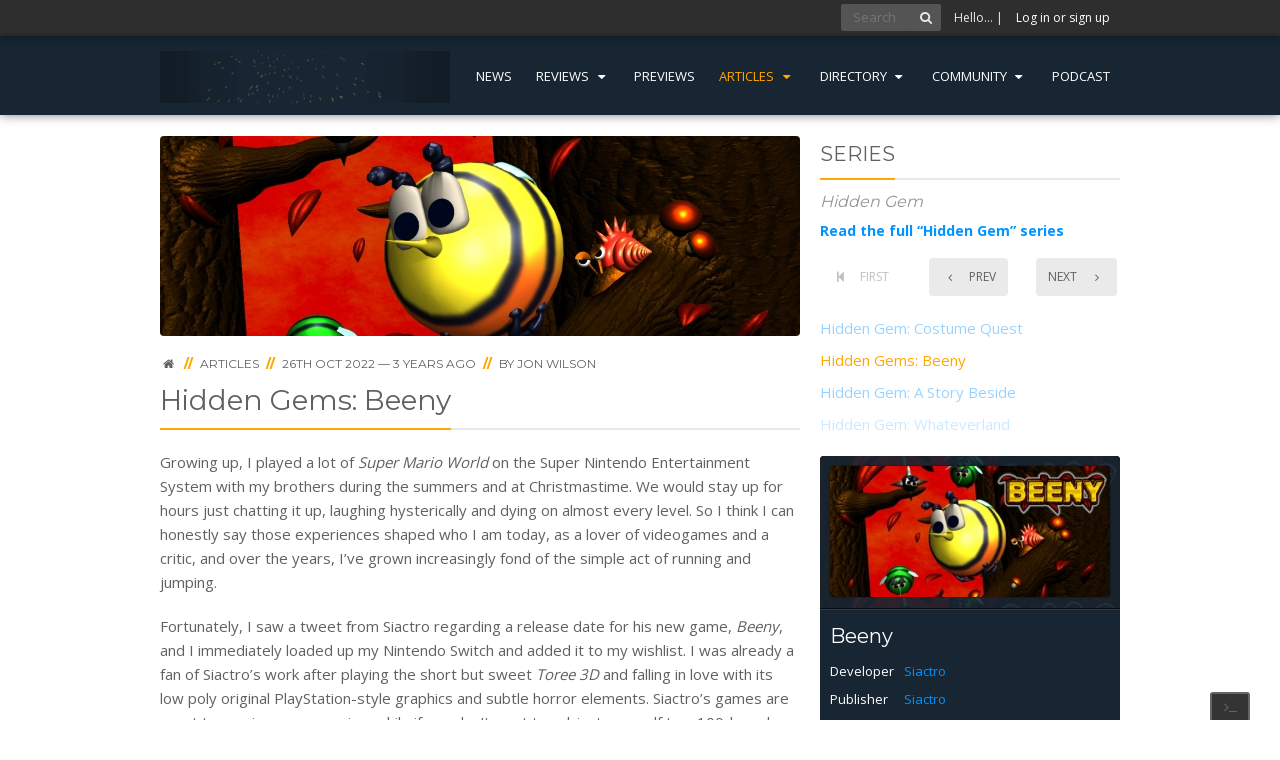

--- FILE ---
content_type: text/html; charset=utf-8
request_url: https://www.gamegrin.com/articles/hidden-gems-beeny/
body_size: 9842
content:
<!doctype html>
<html lang="en" xmlns:fb="http://ogp.me/ns/fb#" prefix="og: http://ogp.me/ns#">
<head>
    <meta charset="utf-8">
    <meta http-equiv="x-ua-compatible" content="ie=edge">
    <base href="https://www.gamegrin.com/"><!--[if lte IE 6]></base><![endif]-->
    <title>Hidden Gems: Beeny | GameGrin</title>
    <meta name="description" content="Growing up, I played a lot of Super Mario World on the Super Nintendo Entertainment System with my brothers during...">
    <meta name="keywords" content="beeny, there, game, some, great, like, while, think, level, though">

    <link rel="canonical" href="https://www.gamegrin.com/articles/hidden-gems-beeny/" />
    <meta name="viewport" content="width=device-width, initial-scale=1">

    <meta name="application-name" content="GameGrin" />
    <meta name="author" content="Jon Wilson" />
    <meta name="theme-color" content="#182532">
    <link rel="shortcut icon" type="image/x-icon" href="/gamegrin/images/icons/favicon.png" />

    <!-- OpenGraph -->
    <meta property="fb:app_id" content="362855060439491">
    <meta property="og:site_name" content="GameGrin" />
    
    <meta property="og:title" content="Hidden Gems: Beeny | GameGrin" />
    <meta property="og:url" content="https://www.gamegrin.com/articles/hidden-gems-beeny/" />
    <meta property="og:description" content="Growing up, I played a lot of Super Mario World on the Super Nintendo Entertainment System with my brothers during..." />
    <meta property="og:type" content="article" />
    <meta property="article:publisher" content="https://www.facebook.com/GameGrin" />
    <meta property="article:published_time" content="2022-10-26 16:00:01" />
    <meta property="article:section" content="Article" />
    <meta property="og:image" id="d" content="https://www.gamegrin.com/assets/game/beeny/_resampled/croppedimage1201631-beeny-background.jpg" />
    <meta name="facebook-domain-verification" content="wl01xvlmfwv0rv8h7jn713kbn7f7l3" />
    <!-- /OpenGraph -->

    <!-- Twitter Card -->
    <meta name="twitter:card" content="summary">
    <meta name="twitter:site" content="@gamegrin">
    <meta name="twitter:creator" content="@gamegrin">
    
    <meta property="twitter:title" content="Hidden Gems: Beeny | GameGrin" />
    <meta name="twitter:description" content="Growing up, I played a lot of Super Mario World on the Super Nintendo Entertainment System with my brothers during...">
    <meta name="twitter:image" content="https://www.gamegrin.com/assets/game/beeny/_resampled/croppedimage1201631-beeny-background.jpg" />
    <!-- /Twitter Card -->


    <!-- Javascripts -->
    <script src="//cdnjs.cloudflare.com/ajax/libs/jquery/2.1.3/jquery.min.js"></script>

    <script async src="https://www.googletagmanager.com/gtag/js?id=G-518R8RPEEG"></script>
    <script>
        window.dataLayer = window.dataLayer || [];
        function gtag(){dataLayer.push(arguments);}
        gtag('js', new Date());
        gtag('config', 'G-518R8RPEEG', { 'anonymize_ip': true });
    </script>

    <script type="text/javascript">
        !function(d,s,id){var js,fjs=d.getElementsByTagName(s)[0];if(!d.getElementById(id)){js=d.createElement(s);js.id=id;js.src="https://platform.twitter.com/widgets.js";fjs.parentNode.insertBefore(js,fjs);}}(document,"script","twitter-wjs");
    </script>

    <script type="application/ld+json">
    {
       "@context": "http://schema.org",
       "@type": "WebSite",
       "url": "https://www.gamegrin.com/",
       "potentialAction": {
         "@type": "SearchAction",
         "target": "https://www.gamegrin.com/home/search/{search_term_string}",
         "query-input": "required name=search_term_string"
       }
    }
    </script>

    <link rel="preconnect" href="https://fonts.googleapis.com">
    <link rel="preconnect" href="https://fonts.gstatic.com" crossorigin>
    <link href="https://fonts.googleapis.com/css2?family=Montserrat:wght@400;600;800&family=Open+Sans:wght@300;400;700&display=swap" rel="stylesheet" media="screen">
<link rel="stylesheet" type="text/css" href="https://www.gamegrin.com/assets/_combinedfiles/gg.css?m=1767489585" />
<link rel="alternate" type="application/rss+xml" title="Hidden Gems: Beeny Feed - GameGrin" href="https://www.gamegrin.com/articles/hidden-gems-beeny/feed" />
</head>
<body id="page_36039" class="t-Article " data-ca="">
    
        <div class="grin-os-console">
            <div class="grin-os-tab">
                <i class="icon-terminal"></i>
                <i class="icon-cancel"></i>
            </div>
            <div class="log-wrapper">
                <div class="log">
                    <span class="cmt">&gt; <b># Welcome to GameGrinOS v1.01</b></span>
                    <span class="cmt">&gt; # How can I help you?</span>
                    <span class="cmt">&gt; # Press ` again to close</span>
                </div>
            </div>
            <div class="input">
                &gt; <input type="text">
            </div>
        </div>
    

    
        <div class="user-bar">
            <div class="inner">
                

                    <form action="/home/search/" method="post" class="quick-fire" id="search">
                        <input type="text" placeholder="Search" class="quick-query"/><!--
                        --><button><i class="icon-search"></i></button>
                        <input type="hidden" name="all" id="all" value="on" />
                        <input type="hidden" name="directory" id="directory" value="on" />
                        <input type="hidden" value="Go" />
                    </form>

                    <span class="hello">Hello&hellip;
                        | <a id="gotoLogin" href="#LoginRegister">Log in or sign up</a></span>

                
            </div>
        </div>

        <header id="site-header">
            <div class="inner cf">
                <a class="logo" href="/?from=logo" style="overflow:hidden;">
                    
                        <img src="/gamegrin/images/logos/new-year.gif" alt="GameGrin">
                    
                </a>
                <div class="sf-w">
                    <ul>
                        
                            <li class="link "><a href="https://www.gamegrin.com/news/">News</a>
                                
                            </li>
                        
                            <li class="link js-msm"><a href="https://www.gamegrin.com/reviews/">Reviews <i class="icon-down-dir"></i></a>
                                
                                    <div class="msm">
                                        <ul id="reviews">
                                            
                                                
                                                    <li class="link"><a href="https://www.gamegrin.com/reviews/">Games</a>
                                                
                                                    <li class="link"><a href="https://www.gamegrin.com/mobile/">Mobile</a>
                                                
                                                    <li class="link"><a href="https://www.gamegrin.com/hardware/">Hardware</a>
                                                
                                            
                                        </ul>
                                    </div>
                                
                            </li>
                        
                            <li class="link "><a href="https://www.gamegrin.com/previews/">Previews</a>
                                
                            </li>
                        
                            <li class="section js-msm"><a href="https://www.gamegrin.com/articles/">Articles <i class="icon-down-dir"></i></a>
                                
                                    <div class="msm">
                                        <ul id="articles">
                                            
                                                
                                                    <li class="section"><a href="https://www.gamegrin.com/articles/">Features</a>
                                                
                                                    <li class="link"><a href="/series/">Series</a>
                                                
                                                    <li class="link"><a href="/interviews">Interviews</a>
                                                
                                            
                                        </ul>
                                    </div>
                                
                            </li>
                        
                            <li class="link js-msm"><a href="https://www.gamegrin.com/directory/">Directory <i class="icon-down-dir"></i></a>
                                
                                    <div class="msm">
                                        <ul id="directory">
                                            
                                                
                                                    <li class="link"><a href="https://www.gamegrin.com/directory/">Game Releases</a>
                                                
                                                    <li class="link"><a href="https://www.gamegrin.com/directory/company/">Company</a>
                                                
                                                    <li class="link"><a href="https://www.gamegrin.com/directory/event/">Event</a>
                                                
                                                    <li class="link"><a href="https://www.gamegrin.com/directory/game/">Game</a>
                                                
                                                    <li class="link"><a href="https://www.gamegrin.com/directory/platform/">Platform</a>
                                                
                                                    <li class="link"><a href="/directory/soundtracks">Soundtracks</a>
                                                
                                            
                                        </ul>
                                    </div>
                                
                            </li>
                        
                            <li class="link js-msm"><a href="">Community <i class="icon-down-dir"></i></a>
                                
                                    <div class="msm">
                                        <ul id="community">
                                            
                                                
                                                    <li class="link"><a href="/series/view/what-were-playing">We&#039;re Playing?</a>
                                                
                                                    <li class="link"><a href="https://discord.gg/gamegrin">Discord</a>
                                                
                                            
                                        </ul>
                                    </div>
                                
                            </li>
                        
                            <li class="link "><a href="https://www.gamegrin.com/series/view/grincast">Podcast</a>
                                
                            </li>
                        
                    </ul>
                </div>
            </div>
        </header>
    

    

    

    <section id="content">
        
        
        

        <div class="inner cf">
            <div class="left">
                
<article class="full">
	<div class="typography cf">
        
    <img src="https://www.gamegrin.com/assets/game/beeny/_resampled/croppedimage640200-beeny-background.jpg" alt="Hidden Gems: Beeny">

<div class="breadcrumbs typography">
    <span>
        <a href="/"><i class="icon-home"></i></a>
    </span>

    
        <span>
            <span class="bcd">//</span> <a href="https://www.gamegrin.com/articles/"><span>Articles</span></a>
        </span>
    

    
        <span class="bcd">//</span> <span class="date">26th Oct 2022 &mdash; 3 years ago</span> <span class="bcd">//</span> <span>By <a href="/u/view/jon-wilson/about/">Jon Wilson</a></span>
    

    

    

    

    

    
</div>


<h1 class="splitter">
    <span>Hidden Gems: Beeny</span>
    <a href="https://www.gamegrin.com/articles/hidden-gems-beeny/" style="display: none;"></a>
</h1>





        
            <p>Growing up, I played a lot of <em>Super Mario World</em> on the Super Nintendo Entertainment System with my brothers during the summers and at Christmastime. We would stay up for hours just chatting it up, laughing hysterically and dying on almost every level. So I think I can honestly say those experiences shaped who I am today, as a lover of videogames and a critic, and over the years, I’ve grown increasingly fond of the simple act of running and jumping.</p>
<p>Fortunately, I saw a tweet from Siactro regarding a release date for his new game, <em>Beeny</em>, and I immediately loaded up my Nintendo Switch and added it to my wishlist. I was already a fan of Siactro’s work after playing the short but sweet <em>Toree 3D</em> and falling in love with its low poly original PlayStation-style graphics and subtle horror elements. Siactro’s games are great to pop in every once in a while if you don’t want to subject yourself to a 100-hour-long adventure and feel like doing some platforming. So I was more than ready to jump right into this thing and what’s even better is that it costs less than a pound. But that also worried me because I realised many people would never hear of <em>Beeny</em>, which really bothered me. So why have I taken you on this long-as-heck intro? Well, with this game being a vertical 2D platformer, I think it’s extra special. This article's focus is on hidden gems, so I feel the need to bring this title to your attention, as the game probably got overshadowed by the laundry list of new releases coming out over the next few months. And that’s not right at all!</p>
<p>However, contrary to what I said a little while earlier, there is no running in this game, only jumping. And as the name suggests, you play as a very round bee; don’t get scared though, there isn’t any stinging! Beeny also has a great sense of weight every time you jump or move, but that never gets in the way of your platforming. It’s not the level design that caught my eye though; it’s the atmosphere. There was a reason I started this piece by mentioning the Super Nintendo; it’s because <em>Beeny</em> uses pre-rendered graphics just like Rare (the developer behind <em>Sea of Thieves</em>) used to in the 1990s with its <em>Donkey Kong Country series</em>. Man, are these visuals ever gorgeous! It honestly felt like I was playing Bramble Blast for the first time all over again, and while the music didn’t quite live up to David Wise’s legendary score, it still did a good enough job setting the scene. That’s not all though, as there are some nifty secrets to unlock after you reach what seems like the final level. Unfortunately, completing the game doesn't take long at all, but <em>Beeny</em> should still be on your radar nonetheless!</p>
<p><img title="" src="assets/games/beeny/screenshots/_resampled/SetWidth640-beeny-screenshot-0.jpg" alt=""></p>
<p>As for those nifty secrets, there is an extra level to play after you beat all the main stages and some sweet bonus content that leads into the developer’s next title. So while the mechanics might be a bit simple, as all you’re really doing is jumping up and avoiding the occasional obstacle,<em> Beeny</em> is still a great time, especially during the holidays. I can definitely see myself replaying this game around then, as there are some great winter-themed levels and fall stages that feel almost like bliss. Siactro and his team nailed the atmosphere, and I think that makes <em>Beeny</em> something more people need to play!</p>
<p> So yeah, there you have it; all those reasons and more are why I think <em>Beeny</em> is great and should be on everyone’s wishlist. It’s by no means the longest game out there, and it’s nowhere near as complex as some other titles in the genre, but it’s a charming experience, and you can get it for less than it costs to buy a container of honey. So go play<em> Beeny</em>, I highly doubt you’ll regret it.</p>
        

        
	</div>

    
        <div class="article-series cf">
            <div class="sb-third">
                
                    <a class="button tooltip" href="https://www.gamegrin.com/articles/hidden-gem-costume-quest/" title="Hidden Gem: Costume Quest"><i class="i-arrow-left"></i> <span>Prev</span></a>
                
            </div>
            <div class="sb-third mid">
            	<span class="button naked">Hidden Gem</span>
            </div>
            <div class="sb-third rgt">
                
                    <a class="button tooltip" href="https://www.gamegrin.com/articles/hidden-gem-a-story-beside/" title="Hidden Gem: A Story Beside"><span>Next</span> <i class="i-arrow-right"></i></a>
                
            </div>
        </div>
    

	

    

    

    <div id="nn_mobile_mpu1"></div>

    

	<div class="block-author">
		<div class="block-author__avatarcol">
			<img class="block-author__avatar" src="https://www.gamegrin.com/assets/avatars/_resampled/croppedimage8080-34DD8F1E-1B45-4437-92BE-45BC743EB199.jpeg" alt="Jon Wilson" />
		</div>
		<div class="block-author__textcol">
			<h2 class="block-author__name"><span>Jon Wilson</span></h2>
			<h3 class="block-author__subname">Staff Writer</h3>
			<p>Lover of dogs, video games, and Fall.</p>
		</div>
		<div class="block-author__links typography">
			<a href="/u/view/jon-wilson/articles/">Read more articles by Jon</a>
        </div>
    </div>

	<div class="actions">
		<span class="button naked">Share this:</span>
			<span class="subshare">
		<a href="https://www.facebook.com/sharer/sharer.php?u=https://www.gamegrin.com/articles/hidden-gems-beeny/" class="button popup icon-only facebook icon-facebook-squared"></a>
		<a href="https://twitter.com/share?text=Hidden+Gems%3A+Beeny+%7C+&url=https://www.gamegrin.com/articles/hidden-gems-beeny/" class="button popup icon-only twitter icon-twitter-squared"></a>
		<a href="//www.reddit.com/submit?url=https://www.gamegrin.com/articles/hidden-gems-beeny/" class="button popup-large icon-only reddit icon-reddit-squared"></a>
		<a href="https://www.pinterest.com/pin/create/button/?url=https://www.gamegrin.com/articles/hidden-gems-beeny/
		&media=https://www.gamegrin.com/assets/game/beeny/_resampled/SetWidth800-beeny-background.jpg
		&description= Put this little round bee on your wishlist, or better yet, play the game!" class="button popup-large icon-only pinterest icon-pinterest-squared"></a>
	</span>


		

        
            
        
	</div>

    <div id="nn_mobile_mpu2"></div>
</article>




	




<div id="comments" class="comments typography" data-url="https://www.gamegrin.com/articles/hidden-gems-beeny/" data-p="5" data-member="">
    <h4 class="splitter"><span>COMMENTS</span></h4>

    

    
	<form id="CommentForm" action="https://www.gamegrin.com/Comment_Controller/addcomment" method="post">
			<div class="form-hidden">
				<input type="hidden" name="SiteTreeID" value="36039" />
			</div>

		
			<input type="hidden" name="ValidationToken" value="MYkOFVa3AtkZqbYTc245jWGgnMhtsMjLXAuX3wg5Img=" />
			<div class="form-item inline">
				<label for="AnonName">Name:</label>
				<input type="text" name="AnonName" id="AnonName" required="required" />
			</div>
			<div class="form-item inline">
				<label for="AnonEmail">Email:</label>
				<input type="text" name="AnonEmail" id="AnonEmail" required="required" />
			</div>
		

		<div class="form-item">
			<label for="CommentContent">Your comment:</label>
			<textarea class="ckeditor" id="CommentContent" name="CommentContent"></textarea>
		</div>

		<div class="form-item">
			<label for="NotificationConsent">
			<input type="checkbox" name="NotificationConsent" id="NotificationConsent" />
				Please send me an email when a new comment is added
			</label>
		</div>

        <div class="h-captcha" data-sitekey="245ee19e-59ba-4e06-b570-111ca27cf542"></div>

		<div class="actions">
			<button>Add Comment</button>
		</div>
	</form>

    <script src='https://js.hcaptcha.com/1/api.js' async defer></script>


</div>



<div id="zergnet-widget-88648"></div>

<script language="javascript" type="text/javascript">
	(function() {
		var zergnet = document.createElement('script');
		zergnet.type = 'text/javascript'; zergnet.async = true;
		zergnet.src = (document.location.protocol == "https:" ? "https:" : "http:") + '//www.zergnet.com/zerg.js?id=88648';
		var znscr = document.getElementsByTagName('script')[0];
		znscr.parentNode.insertBefore(zergnet, znscr);
	})();
</script>

            </div>

            <div class="right">
                <section class="sidebar">

    
        
    

    

    
        <div class="typography sidebar-block article-series">
            <h3 class="splitter"><span>Series</span></h3>
            <h4 class="subtitle i-ellipsis-2">Hidden Gem</h4>

            <div class="cf">
                <strong><a href="series/view/hidden-gem">Read the full “Hidden Gem” series</a></strong>
            </div>

            <div class="cf">
                <div class="sb-third">
                    
                        <a class="button naked tooltip" href="https://www.gamegrin.com/articles/hidden-gem-underhero/" title="Hidden Gem: Underhero"><i class="icon-to-start"></i> <span>First</span></a>
                    
                </div>
                <div class="sb-third mid">
                    
                        <a class="button tooltip" href="https://www.gamegrin.com/articles/hidden-gem-costume-quest/" title="Hidden Gem: Costume Quest"><i class="icon-angle-left"></i> <span>Prev</span></a>
                    
                </div>
                <div class="sb-third rgt">
                    
                        <a class="button tooltip" href="https://www.gamegrin.com/articles/hidden-gem-a-story-beside/" title="Hidden Gem: A Story Beside"><span>Next</span> <i class="icon-angle-right"></i></a>
                    
                </div>
            </div>

            <ul>
                
                    <li class="link"><a href="https://www.gamegrin.com/articles/hidden-gem-underhero/">Hidden Gem: Underhero</a></li>
                
                    <li class="link"><a href="https://www.gamegrin.com/articles/hidden-gem-pendula-swing-the-complete-journey/">Hidden Gem: Pendula Swing - The Complete Journey</a></li>
                
                    <li class="link"><a href="https://www.gamegrin.com/articles/hidden-gem-costume-quest/">Hidden Gem: Costume Quest</a></li>
                
                    <li class="current"><a href="https://www.gamegrin.com/articles/hidden-gems-beeny/">Hidden Gems: Beeny</a></li>
                
                    <li class="link"><a href="https://www.gamegrin.com/articles/hidden-gem-a-story-beside/">Hidden Gem: A Story Beside</a></li>
                
                    <li class="link"><a href="https://www.gamegrin.com/articles/hidden-gem-whateverland/">Hidden Gem: Whateverland</a></li>
                
                    <li class="link"><a href="https://www.gamegrin.com/articles/hidden-gem-glyph/">Hidden Gem: Glyph</a></li>
                
                    <li class="link"><a href="https://www.gamegrin.com/articles/hidden-gem-haven-park/">Hidden Gem: Haven Park</a></li>
                
                    <li class="link"><a href="https://www.gamegrin.com/articles/hidden-gem-harvester/">Hidden Gem - Harvester</a></li>
                
                    <li class="link"><a href="https://www.gamegrin.com/articles/hidden-gem-every-letter/">Hidden Gem: Every Letter</a></li>
                
                    <li class="link"><a href="https://www.gamegrin.com/articles/hidden-gem-ignited-entry/">Hidden Gem: Ignited Entry</a></li>
                
            </ul>
        </div>
    

    
        
            
                

    <div class="sidebar__block sidebar__block--card typography">
        <div class="sidebar__block--card-top">
            
            <div class="sidebar__block--card-image"
                style="background-image: url(https://www.gamegrin.com/assets/game/beeny/_resampled/SetWidth300-beeny-image.jpg);">
                    
                        <img src="https://www.gamegrin.com/assets/game/beeny/_resampled/SetWidth280-beeny-image.jpg" alt="Beeny Box Art">
                    
            </div>
            
            <div class="sidebar__content">
                <h3 class="sidebar__title"><a href="https://www.gamegrin.com/directory/game/beeny/about">Beeny</a></h3>
                <table class="sidebar__table">
            
                
                
                    <tr>
                        <td>Developer</td>
                        <td><a href="https://www.gamegrin.com/directory/company/siactro/about">Siactro</a></td>
                    </tr>
                
                
                    <tr>
                        <td>Publisher</td>
                        <td><a href="https://www.gamegrin.com/directory/company/siactro/about">Siactro</a></td>
                    </tr>
                
                
                    <tr>
                        <td>Platform</td>
                        <td><a href="https://www.gamegrin.com/directory/platform/windows/about">Windows</a></td>
                    </tr>
                
                
                
                
                
                    <tr>
                        <td>Genre</td>
                        <td><a href="https://www.gamegrin.com/directory/genre/action/about">Action</a></td>
                    </tr>
                
            
                </table>
            </div>
        </div>
        <div class="sidebar__block--card-bottom entity-interactions gid-48049" data-gid="48049">
            


    <a class="right" href="https://www.gamegrin.com/directory/game/beeny/about"><span>Game Details</span> <i class="icon-angle-right"></i></a>


        </div>
    </div>
                
            
        
    

    

	

	
		<div id="LoginRegister" class="sidebar-block typography">
	<h3 class="splitter"><span>Log in / Register</span></h3>

	<div class="sidebar-social-login">
		<a href="https://www.gamegrin.com/social-login/with/facebook/" id="facebookregister" class="button button-full facebook popup"><i class="icon-facebook-squared"></i> <span>Facebook</span></a>

		<div class="minisplitter"><span>OR</span></div>

 		<form action="/Security/LoginForm" method="post" class="cf">
			<div>
				<input class="tooltip" title="Email Address" placeholder="Email Address" type="text" name="Email" />
			</div>
			<div>
				<input class="tooltip" title="Password" placeholder="Password" type="password" name="Password" />
			</div>
			<div>
				<label><input type="checkbox" name="Remember" value="1" class="checkbox" id="MemberLoginForm_LoginForm_Remember"> Remember me?</label>
			</div>
			<div>
				<button class="primary"><i class="icon-login"></i> Login</button>
				<a href="/registration" class="button">Register</a>
				<a href="/registration/forgotten" class="button naked right">Forgotten?</a>
			</div>
		</form>

	</div>
</div>

	

    
    <div class="typography sidebar-block">
        <div id="nn_mpu1"></div>
    </div>
    

    
    
	<div class="typography sidebar-block image-list">
    <h3 class="splitter"><span>Trending</span></h3>
    <ul>
        
            
                <li class="cf pos-1">
                    <a href="https://www.gamegrin.com/news/weekly-top-selling-games-on-steam-22nd28th-of-december-2025/?tr=01">
                        
                            
                                <div class="image" style="background-image: url(https://www.gamegrin.com/assets/Uploads/_resampled/croppedimage300300-Steam-Store-Page382.jpg)">
                            
                        
                            <span class="title">
                                Weekly Top-selling Games on Steam (22nd–28th of December 2025)
                            </span>
                        </div>
                    </a>
                </li>
            
                <li class="cf pos-2">
                    <a href="https://www.gamegrin.com/news/weekly-top-trending-games-on-steam-22nd28th-of-december-2025/?tr=01">
                        
                            
                                <div class="image" style="background-image: url(https://www.gamegrin.com/assets/Uploads/_resampled/croppedimage300300-Steam-Store-Page380.jpg)">
                            
                        
                            <span class="title">
                                Weekly Top Trending Games on Steam (22nd–28th of December 2025)
                            </span>
                        </div>
                    </a>
                </li>
            
                <li class="cf pos-3">
                    <a href="https://www.gamegrin.com/news/epic-games-store-daily-free-games-112026/?tr=01">
                        
                            
                                <div class="image" style="background-image: url(https://www.gamegrin.com/assets/Uploads/_resampled/croppedimage300300-epic-games-header17.jpg)">
                            
                        
                            <span class="title">
                                Epic Games Store Daily Free Games 1/1/2026
                            </span>
                        </div>
                    </a>
                </li>
            
                <li class="cf pos-4">
                    <a href="https://www.gamegrin.com/news/powerwash-simulator-2-announces-first-dlc-adventure-time-crossover/?tr=01">
                        
                            
                                <div class="image" style="background-image: url(https://www.gamegrin.com/assets/game/powerwash-simulator-2/_resampled/croppedimage300300-powerwash-simulator-2-background.jpg)">
                            
                        
                            <span class="title">
                                PowerWash Simulator 2 Announces First DLC: Adventure Time Crossover
                            </span>
                        </div>
                    </a>
                </li>
            
                <li class="cf pos-5">
                    <a href="https://www.gamegrin.com/news/12-games-of-christmas-resident-evil-requiem/?tr=01">
                        
                            
                                <div class="image" style="background-image: url(https://www.gamegrin.com/assets/game/resident-evil-requiem/_resampled/croppedimage300300-resident-evil-requiem-background.jpg)">
                            
                        
                            <span class="title">
                                12 Games of Christmas - Resident Evil Requiem
                            </span>
                        </div>
                    </a>
                </li>
            
                <li class="cf pos-6">
                    <a href="https://www.gamegrin.com/news/warhammer-40000-space-marine-2-shares-december-community-update/?tr=01">
                        
                            
                                <div class="image" style="background-image: url(https://www.gamegrin.com/assets/game/warhammer-40000-space-marine-2/_resampled/croppedimage300300-warhammer-40000-space-marine-2-background.jpg)">
                            
                        
                            <span class="title">
                                Warhammer 40,000: Space Marine 2 Shares December Community Update
                            </span>
                        </div>
                    </a>
                </li>
            
                <li class="cf pos-7">
                    <a href="https://www.gamegrin.com/news/12-games-of-christmas-bubsy-4d/?tr=01">
                        
                            
                                <div class="image" style="background-image: url(https://www.gamegrin.com/assets/game/bubsy-4d/_resampled/croppedimage300300-bubsy-4d-background.jpg)">
                            
                        
                            <span class="title">
                                12 Games of Christmas - Bubsy 4D
                            </span>
                        </div>
                    </a>
                </li>
            
                <li class="cf pos-8">
                    <a href="https://www.gamegrin.com/news/mirthwood-latest-update-adds-jousting/?tr=01">
                        
                            
                                <div class="image" style="background-image: url(https://www.gamegrin.com/assets/game/mirthwood/_resampled/croppedimage300300-mirthwood-background.jpg)">
                            
                        
                            <span class="title">
                                Mirthwood Latest Update Adds Jousting
                            </span>
                        </div>
                    </a>
                </li>
            
        
    </ul>
</div>


	<div class="typography sidebar-block image-list">
    <span>Series</span>
    <h3 class="splitter"><span>GrinCast Podcast</span></h3>
    <ul>
        
            
                <li class="cf pos-1">
                    <a href="https://www.gamegrin.com/articles/the-grincast-podcast-442-gamegrin-game-of-the-year-2025-part-two/">
                        
                            
                                <div class="image" style="background-image: url(https://www.gamegrin.com/assets/Uploads/_resampled/croppedimage300300-gc442-s.png)">
                            
                        
                        <span class="title">
                            The GrinCast Podcast 442 - GameGrin Game of the Year 2025 Part Two
                        </span>
                        </div>
                    </a>
                </li>
            
                <li class="cf pos-2">
                    <a href="https://www.gamegrin.com/articles/the-grincast-podcast-441-gamegrin-game-of-the-year-2025-part-one/">
                        
                            
                                <div class="image" style="background-image: url(https://www.gamegrin.com/assets/Uploads/_resampled/croppedimage300300-gc441-s.png)">
                            
                        
                        <span class="title">
                            The GrinCast Podcast 441 - GameGrin Game of the Year 2025 Part One
                        </span>
                        </div>
                    </a>
                </li>
            
        
    </ul>
</div>


	

	



    
        <div class="typography sidebar-block interactions">
            <h3 class="splitter"><span>Upcoming Releases</span></h3>
            <ul>
                
                    
                        <li class="cf pos-1">
                            <div class="image">
                                <a href="https://www.gamegrin.com/directory/game/temirana-the-lucky-princess-and-the-tragic-knights/about"><img src="https://www.gamegrin.com/assets/game/temirana-the-lucky-princess-and-the-tragic-knights/_resampled/croppedimage4848-temirana-the-lucky-princess-and-the-tragic-knights-image.png" alt="Temirana: The Lucky Princess and the Tragic Knights"></a>
                            </div>
                            <div class="text">
                                <a href="https://www.gamegrin.com/directory/game/temirana-the-lucky-princess-and-the-tragic-knights/about">Temirana: The Lucky Princess and the Tragic Knights</a>
                                <br><small>13<sup>th</sup> January 2026 (World Wide)</small>
                            </div>
                        </li>
                    
                
                    
                        <li class="cf pos-2">
                            <div class="image">
                                <a href="https://www.gamegrin.com/directory/game/arknights-endfield/about"><img src="https://www.gamegrin.com/assets/game/arknights-endfield/_resampled/croppedimage4848-arknights-endfield-image.jpg" alt="Arknights: Endfield"></a>
                            </div>
                            <div class="text">
                                <a href="https://www.gamegrin.com/directory/game/arknights-endfield/about">Arknights: Endfield</a>
                                <br><small>22<sup>nd</sup> January 2026 (World Wide)</small>
                            </div>
                        </li>
                    
                
                    
                        <li class="cf pos-3">
                            <div class="image">
                                <a href="https://www.gamegrin.com/directory/game/dynasty-warriors-origins/about"><img src="https://www.gamegrin.com/assets/game/dynasty-warriors-origins/_resampled/croppedimage4848-dynasty-warriors-origins-image.jpg" alt="DYNASTY WARRIORS: ORIGINS"></a>
                            </div>
                            <div class="text">
                                <a href="https://www.gamegrin.com/directory/game/dynasty-warriors-origins/about">DYNASTY WARRIORS: ORIGINS</a>
                                <br><small>22<sup>nd</sup> January 2026 (World Wide)</small>
                            </div>
                        </li>
                    
                
                    
                        <li class="cf pos-4">
                            <div class="image">
                                <a href="https://www.gamegrin.com/directory/game/adaptory/about"><img src="https://www.gamegrin.com/assets/game/adaptory/_resampled/croppedimage4848-adaptory-image.jpg" alt="Adaptory"></a>
                            </div>
                            <div class="text">
                                <a href="https://www.gamegrin.com/directory/game/adaptory/about">Adaptory</a>
                                <br><small>26<sup>th</sup> January 2026 (World Wide)</small>
                            </div>
                        </li>
                    
                
                    
                        <li class="cf pos-5">
                            <div class="image">
                                <a href="https://www.gamegrin.com/directory/game/norse-oath-of-blood/about"><img src="https://www.gamegrin.com/assets/game/norse-oath-of-blood/_resampled/croppedimage4848-norse-oath-of-blood-image.jpg" alt="NORSE: Oath of Blood"></a>
                            </div>
                            <div class="text">
                                <a href="https://www.gamegrin.com/directory/game/norse-oath-of-blood/about">NORSE: Oath of Blood</a>
                                <br><small>3<sup>rd</sup> February 2026 (World Wide)</small>
                            </div>
                        </li>
                    
                
            </ul>
        </div>
    



	<div class="typography sidebar-block interactions">
    <h3 class="splitter"><span>Community Feed</span></h3>
    <ul>
        
            <li class="cf">
                <div class="image">
                    <a href="/u/view/rakhiverma1476"><img src="https://www.gamegrin.com/assets/avatars/_resampled/croppedimage4848-1icFbDsY1Ip262pX2.jpg" alt="rakhiverma1476"></a>
                </div>
                <div class="text"><a href="/u/view/rakhiverma1476">rakhiverma1476</a> commented on <a href="https://www.gamegrin.com/articles/in-defence-of-escort-missions/">In Defence of Escort Missions</a></div>
            </li>
        
            <li class="cf">
                <div class="image">
                    <a href="/u/view/spooky-0ne"><img src="https://www.gamegrin.com/assets/avatars/_resampled/croppedimage4848-5184.png" alt="Spooky_0ne"></a>
                </div>
                <div class="text"><a href="/u/view/spooky-0ne">Spooky_0ne</a> commented on <a href="https://www.gamegrin.com/articles/how-to-unlock-all-the-spirits-in-spirit-city-lofi-all-aboard-dlc/">How to Unlock All the Spirits in Spirit City: Lofi - All Aboard! DLC</a></div>
            </li>
        
            <li class="cf">
                <div class="image">
                    <a href="/u/view/candseven"><img src="https://www.gravatar.com/avatar/af0155ab00d874f3d13312503de6c13c?d=retro&s=48" alt="candseven"></a>
                </div>
                <div class="text"><a href="/u/view/candseven">candseven</a> commented on <a href="https://www.gamegrin.com/articles/you-should-watch-kurokos-basketball-for-play-basketball-day/">You Should Watch Kuroko’s Basketball for Play Basketball Day</a></div>
            </li>
        
            <li class="cf">
                <div class="image">
                    <a href="/u/view/acelister"><img src="https://www.gamegrin.com/assets/Uploads/_resampled/croppedimage4848-acelister-icon.jpg" alt="Acelister"></a>
                </div>
                <div class="text"><a href="/u/view/acelister">Acelister</a> commented on <a href="https://www.gamegrin.com/articles/moving-pictures-there-is-too-much-time-travel-in-doctor-who/">Moving Pictures: There is Too Much Time Travel in Doctor Who</a></div>
            </li>
        
            <li class="cf">
                <div class="image">
                    <a href="/u/view/kashilink778"><img src="https://www.gravatar.com/avatar/1df9ce2749d56cda3eb1cd70ee01aaa7?d=retro&s=48" alt="kashilink778"></a>
                </div>
                <div class="text"><a href="/u/view/kashilink778">kashilink778</a> commented on <a href="https://www.gamegrin.com/articles/the-psychology-of-game-music-and-why-it-keeps-players-engaged/">The Psychology of Game Music and Why It Keeps Players Engaged</a></div>
            </li>
        
    </ul>
</div>

<div id="zergnet-widget-88649"></div>
<script type="text/javascript" src="https://www.gamegrin.com/mod_Comments/js/ckeditor/ckeditor.js?m=1592907160"></script><script type="text/javascript" src="https://www.gamegrin.com/gamegrin/js/audio/audio.min.js?m=1592907160"></script><script type="text/javascript" src="https://www.gamegrin.com/gamegrin/js/js.js?m=1723317338"></script><script language="javascript" type="text/javascript">
    (function() {
        var zergnet = document.createElement('script');
        zergnet.type = 'text/javascript'; zergnet.async = true;
        zergnet.src = (document.location.protocol == "https:" ? "https:" : "http:") + '//www.zergnet.com/zerg.js?id=88649';
        var znscr = document.getElementsByTagName('script')[0];
        znscr.parentNode.insertBefore(zergnet, znscr);
    })();
</script>



    <iframe src="https://da.fanatical.com/products/300x600?key=top-sellers&theme=light&affiliateTags=ref%3Dgamegrin" width="300" height="600" title="Fanatical | PC Games" loading="lazy"  scrolling="no" frameborder="0" marginwidth="0" marginheight="0"></iframe>

    
    <div class="typography sidebar-block">
        <div id="nn_hp1"></div>
    </div>
    
</section>

            </div>
        </div>
    </section>

    <footer class="footer">
        <div class="inner cf">
            <ul>
                <li><h6><span>Site Links</span></h6></li>
                
                    
                        
                            <li class="first link"><a href="https://www.gamegrin.com/">Home</a></li>
                        
                    
                        
                            <li class=" link"><a href="https://www.gamegrin.com/news/">News</a></li>
                        
                    
                        
                            <li class=" link"><a href="https://www.gamegrin.com/reviews/">Reviews</a></li>
                        
                    
                        
                            <li class=" link"><a href="https://www.gamegrin.com/previews/">Previews</a></li>
                        
                    
                        
                            <li class=" link"><a href="https://www.gamegrin.com/mobile/">Mobile</a></li>
                        
                    
                        
                            <li class=" link"><a href="https://www.gamegrin.com/articles/">Articles</a></li>
                        
                    
                        
                            <li class=" link"><a href="https://www.gamegrin.com/interviews/">Interviews</a></li>
                        
                    
                        
                            <li class=" link"><a href="https://www.gamegrin.com/hardware/">Hardware</a></li>
                        
                    
                        
                            <li class=" section"><a href="https://www.gamegrin.com/directory/">Directory</a></li>
                        
                    
                        
                    
                        
                    
                        
                            <li class="last link"><a href="http://forums.gamegrin.com/">Forums</a></li>
                        
                    
                
            </ul>

            <ul>
                <li><h6><span>Social &amp; Community</span></h6></li>
                <li><a target="_blank" rel="noopener" href="https://www.twitch.tv/gamegrin"><i class="icon-twitch"></i> Twitch</a></li>
                <li><a target="_blank" rel="noopener" href="https://www.facebook.com/GameGrin"><i class="icon-facebook-squared"></i> Facebook</a></li>
                <li><a target="_blank" rel="noopener" href="https://twitter.com/GameGrin"><i class="icon-twitter-squared"></i> Twitter</a></li>
                <li><a target="_blank" rel="noopener" href="https://www.youtube.com/user/GameGrin"><i class="icon-youtube-play"></i> YouTube</a></li>
                <li><a target="_blank" rel="noopener" href="https://steamcommunity.com/groups/GameGrin"><i class="icon-steam-squared"></i> Steam</a></li>
            </ul>

            <ul class="latest">
                <li><h6><span>Aggregators of GameGrin</span></h6></li>
                <li>
                    <a href="https://opencritic.com/outlet/436/gamegrin" target="_blank" rel="noopener">OpenCritic</a>
                    <span class="bcd">//</span>
                    <a href="https://www.metacritic.com/publication/gamegrin/" target="_blank" rel="noopener">MetaCritic</a>
                    <span class="bcd">//</span>
                    <a href="/home/feed"><i class="icon-rss-squared"></i> RSS</a>
                </li>
            </ul>

        </div>

        <div class="copy">
            <div class="inner cf">
                <div class="left">
                    &copy; 1997 &ndash; 2026 GameGrin  <span>|</span> <a href="https://www.gamegrin.com/about-us/gamegrin/">About Us</a> <span>|</span> <a href="https://www.gamegrin.com/about-us/cookies/">Cookies</a> <span>|</span> <a href="https://www.gamegrin.com/about-us/privacy/">Privacy</a> <span>|</span> <a href="https://www.gamegrin.com/about-us/terms/">Terms</a> <span>|</span> <a href="https://www.gamegrin.com/about-us/ethics/">Ethics</a> <span>|</span> <a href="https://www.gamegrin.com/about-us/contact-us/">Contact Us</a> <span>|</span> <a href="https://www.gamegrin.com/about-us/staff/">Staff</a>
                </div>
                <div class="right">
                    <a href="https://www.gamegrin.com/"><img src="/gamegrin/images/logo-small.png" alt="GameGrin"></a>
                </div>
            </div>
        </div>
    </footer>
    

    <div class="overlay overlay--hidden">
        <div class="modal-box">
            <div class="modal-box__title">
                <span>Title</span>
                <a href="#" class="modal-box__close js-toggle-modal">&times;</a>
            </div>
            <div class="modal-box__body typography">
                <p>Body</p>
            </div>
            <div class="modal-box__actions">
                <span class="spinner"></span>
            </div>
        </div>
    </div>

    <div class="notifications"></div>
</body>
</html>


--- FILE ---
content_type: text/html
request_url: https://da.fanatical.com/products/300x600?key=top-sellers&theme=light&affiliateTags=ref%3Dgamegrin
body_size: 4690
content:
<html class="overflow-hidden light"><head><title>Fanatical - Save BIG on PC Steam Games</title><style type="text/css">/*! tailwindcss v3.3.3 | MIT License | https://tailwindcss.com*/*,:after,:before{border:0 solid;box-sizing:border-box}:after,:before{--tw-content:""}html{-webkit-text-size-adjust:100%;font-feature-settings:normal;font-family:Lato,Noto Sans JP,Noto Sans KR,Noto Sans SC,Noto Sans TC,Open Sans,Tahoma,sans-serif;font-variation-settings:normal;line-height:1.5;-moz-tab-size:4;-o-tab-size:4;tab-size:4}body{line-height:inherit;margin:0}hr{border-top-width:1px;color:inherit;height:0}abbr:where([title]){text-decoration:underline;-webkit-text-decoration:underline dotted;text-decoration:underline dotted}h1,h2,h3,h4,h5,h6{font-size:inherit;font-weight:inherit}a{color:inherit;text-decoration:inherit}b,strong{font-weight:bolder}code,kbd,pre,samp{font-family:ui-monospace,SFMono-Regular,Menlo,Monaco,Consolas,Liberation Mono,Courier New,monospace;font-size:1em}small{font-size:80%}sub,sup{font-size:75%;line-height:0;position:relative;vertical-align:baseline}sub{bottom:-.25em}sup{top:-.5em}table{border-collapse:collapse;border-color:inherit;text-indent:0}button,input,optgroup,select,textarea{font-feature-settings:inherit;color:inherit;font-family:inherit;font-size:100%;font-variation-settings:inherit;font-weight:inherit;line-height:inherit;margin:0;padding:0}button,select{text-transform:none}[type=button],[type=reset],[type=submit],button{-webkit-appearance:button;background-color:transparent;background-image:none}:-moz-focusring{outline:auto}:-moz-ui-invalid{box-shadow:none}progress{vertical-align:baseline}::-webkit-inner-spin-button,::-webkit-outer-spin-button{height:auto}[type=search]{-webkit-appearance:textfield;outline-offset:-2px}::-webkit-search-decoration{-webkit-appearance:none}::-webkit-file-upload-button{-webkit-appearance:button;font:inherit}summary{display:list-item}blockquote,dd,dl,figure,h1,h2,h3,h4,h5,h6,hr,p,pre{margin:0}fieldset{margin:0}fieldset,legend{padding:0}menu,ol,ul{list-style:none;margin:0;padding:0}dialog{padding:0}textarea{resize:vertical}input::-moz-placeholder,textarea::-moz-placeholder{color:#9ca3af;opacity:1}input::placeholder,textarea::placeholder{color:#9ca3af;opacity:1}[role=button],button{cursor:pointer}:disabled{cursor:default}audio,canvas,embed,iframe,img,object,svg,video{display:block;vertical-align:middle}img,video{height:auto;max-width:100%}[hidden]{display:none}@font-face{font-display:swap;font-family:Lato;font-style:normal;font-weight:300;src:url(/fonts/lato-v13-latin-300.woff2) format("woff2"),url(/fonts/lato-v13-latin-300.woff) format("woff")}@font-face{font-display:swap;font-family:Lato;font-style:normal;font-weight:400;src:url(/fonts/lato-v13-latin-regular.woff2) format("woff2"),url(/fonts/lato-v13-latin-regular.woff) format("woff")}@font-face{font-display:swap;font-family:Lato;font-style:normal;font-weight:700;src:url(/fonts/lato-v13-latin-700.woff2) format("woff2"),url(/fonts/lato-v13-latin-700.woff) format("woff")}*,:after,:before{--tw-border-spacing-x:0;--tw-border-spacing-y:0;--tw-translate-x:0;--tw-translate-y:0;--tw-rotate:0;--tw-skew-x:0;--tw-skew-y:0;--tw-scale-x:1;--tw-scale-y:1;--tw-pan-x: ;--tw-pan-y: ;--tw-pinch-zoom: ;--tw-scroll-snap-strictness:proximity;--tw-gradient-from-position: ;--tw-gradient-via-position: ;--tw-gradient-to-position: ;--tw-ordinal: ;--tw-slashed-zero: ;--tw-numeric-figure: ;--tw-numeric-spacing: ;--tw-numeric-fraction: ;--tw-ring-inset: ;--tw-ring-offset-width:0px;--tw-ring-offset-color:#fff;--tw-ring-color:rgba(59,130,246,.5);--tw-ring-offset-shadow:0 0 transparent;--tw-ring-shadow:0 0 transparent;--tw-shadow:0 0 transparent;--tw-shadow-colored:0 0 transparent;--tw-blur: ;--tw-brightness: ;--tw-contrast: ;--tw-grayscale: ;--tw-hue-rotate: ;--tw-invert: ;--tw-saturate: ;--tw-sepia: ;--tw-drop-shadow: ;--tw-backdrop-blur: ;--tw-backdrop-brightness: ;--tw-backdrop-contrast: ;--tw-backdrop-grayscale: ;--tw-backdrop-hue-rotate: ;--tw-backdrop-invert: ;--tw-backdrop-opacity: ;--tw-backdrop-saturate: ;--tw-backdrop-sepia: }::backdrop{--tw-border-spacing-x:0;--tw-border-spacing-y:0;--tw-translate-x:0;--tw-translate-y:0;--tw-rotate:0;--tw-skew-x:0;--tw-skew-y:0;--tw-scale-x:1;--tw-scale-y:1;--tw-pan-x: ;--tw-pan-y: ;--tw-pinch-zoom: ;--tw-scroll-snap-strictness:proximity;--tw-gradient-from-position: ;--tw-gradient-via-position: ;--tw-gradient-to-position: ;--tw-ordinal: ;--tw-slashed-zero: ;--tw-numeric-figure: ;--tw-numeric-spacing: ;--tw-numeric-fraction: ;--tw-ring-inset: ;--tw-ring-offset-width:0px;--tw-ring-offset-color:#fff;--tw-ring-color:rgba(59,130,246,.5);--tw-ring-offset-shadow:0 0 transparent;--tw-ring-shadow:0 0 transparent;--tw-shadow:0 0 transparent;--tw-shadow-colored:0 0 transparent;--tw-blur: ;--tw-brightness: ;--tw-contrast: ;--tw-grayscale: ;--tw-hue-rotate: ;--tw-invert: ;--tw-saturate: ;--tw-sepia: ;--tw-drop-shadow: ;--tw-backdrop-blur: ;--tw-backdrop-brightness: ;--tw-backdrop-contrast: ;--tw-backdrop-grayscale: ;--tw-backdrop-hue-rotate: ;--tw-backdrop-invert: ;--tw-backdrop-opacity: ;--tw-backdrop-saturate: ;--tw-backdrop-sepia: }.container{width:100%}@media (min-width:640px){.container{max-width:640px}}@media (min-width:768px){.container{max-width:768px}}@media (min-width:1024px){.container{max-width:1024px}}@media (min-width:1280px){.container{max-width:1280px}}@media (min-width:1536px){.container{max-width:1536px}}.relative{position:relative}.-mx-3{margin-left:-.75rem;margin-right:-.75rem}.mx-4{margin-left:1rem;margin-right:1rem}.mx-auto{margin-left:auto;margin-right:auto}.my-1{margin-bottom:.25rem;margin-top:.25rem}.my-3{margin-bottom:.75rem;margin-top:.75rem}.my-4{margin-bottom:1rem;margin-top:1rem}.-mt-1{margin-top:-.25rem}.-mt-2{margin-top:-.5rem}.mb-2{margin-bottom:.5rem}.mb-3{margin-bottom:.75rem}.mb-5{margin-bottom:1.25rem}.ml-1{margin-left:.25rem}.ml-2{margin-left:.5rem}.mr-2{margin-right:.5rem}.mt-1{margin-top:.25rem}.block{display:block}.flex{display:flex}.hidden{display:none}.h-12{height:3rem}.h-16{height:4rem}.h-full{height:100%}.w-1of4{width:25%}.w-40{width:10rem}.w-full{width:100%}.max-w-full{max-width:100%}.flex-shrink-0{flex-shrink:0}.flex-grow{flex-grow:1}.flex-row{flex-direction:row}.flex-col{flex-direction:column}.flex-nowrap{flex-wrap:nowrap}.items-center{align-items:center}.justify-end{justify-content:flex-end}.justify-center{justify-content:center}.justify-between{justify-content:space-between}.justify-self-start{justify-self:start}.justify-self-end{justify-self:end}.overflow-hidden{overflow:hidden}.rounded-lg{border-radius:.5rem}.rounded-md{border-radius:.375rem}.rounded-b-lg{border-bottom-left-radius:.5rem;border-bottom-right-radius:.5rem}.rounded-t-lg{border-top-left-radius:.5rem;border-top-right-radius:.5rem}.bg-black{--tw-bg-opacity:1;background-color:#1c1c1c;background-color:rgba(28,28,28,var(--tw-bg-opacity))}.bg-fandom-purple{--tw-bg-opacity:1;background-color:#280033;background-color:rgba(40,0,51,var(--tw-bg-opacity))}.bg-fandom-yellow{--tw-bg-opacity:1;background-color:#ffc500;background-color:rgba(255,197,0,var(--tw-bg-opacity))}.bg-grey-dark{--tw-bg-opacity:1;background-color:#2b2b2b;background-color:rgba(43,43,43,var(--tw-bg-opacity))}.bg-orange{--tw-bg-opacity:1;background-color:#ff9800;background-color:rgba(255,152,0,var(--tw-bg-opacity))}.bg-transparent{background-color:transparent}.bg-white{--tw-bg-opacity:1;background-color:#eee;background-color:rgba(238,238,238,var(--tw-bg-opacity))}.bg-white-lighter{--tw-bg-opacity:1;background-color:#fff;background-color:rgba(255,255,255,var(--tw-bg-opacity))}.p-1{padding:.25rem}.p-2{padding:.5rem}.px-3{padding-left:.75rem;padding-right:.75rem}.py-1{padding-bottom:.25rem;padding-top:.25rem}.py-2{padding-bottom:.5rem;padding-top:.5rem}.pl-2{padding-left:.5rem}.pr-1{padding-right:.25rem}.pr-2{padding-right:.5rem}.pt-2{padding-top:.5rem}.text-center{text-align:center}.text-right{text-align:right}.font-sans{font-family:Lato,Noto Sans JP,Noto Sans KR,Noto Sans SC,Noto Sans TC,Open Sans,Tahoma,sans-serif}.text-2xl{font-size:1.5rem;line-height:2rem}.text-lg{font-size:1.125rem;line-height:1.75rem}.text-sm{font-size:.875rem;line-height:1.25rem}.text-xl{font-size:1.25rem;line-height:1.75rem}.font-bold{font-weight:700}.font-light{font-weight:300}.font-medium{font-weight:500}.italic{font-style:italic}.leading-4{line-height:1rem}.leading-6{line-height:1.5rem}.leading-none{line-height:1}.text-black{--tw-text-opacity:1;color:#1c1c1c;color:rgba(28,28,28,var(--tw-text-opacity))}.text-fandom-yellow{--tw-text-opacity:1;color:#ffc500;color:rgba(255,197,0,var(--tw-text-opacity))}.text-grey-light{--tw-text-opacity:1;color:#9e9e9e;color:rgba(158,158,158,var(--tw-text-opacity))}.text-orange{--tw-text-opacity:1;color:#ff9800;color:rgba(255,152,0,var(--tw-text-opacity))}.text-white{--tw-text-opacity:1;color:#eee;color:rgba(238,238,238,var(--tw-text-opacity))}.text-white-lighter{--tw-text-opacity:1;color:#fff;color:rgba(255,255,255,var(--tw-text-opacity))}.line-through{text-decoration-line:line-through}.clamp-1-line,.clamp-2-line{-webkit-box-orient:vertical;display:-webkit-box;overflow:hidden;text-overflow:ellipsis}.clamp-1-line{-webkit-line-clamp:1;line-clamp:1}.clamp-2-line{-webkit-line-clamp:2;line-clamp:2}.fandom-quiz .logo{display:none}.fandom-quiz .subheader{width:100%}.fandom-quiz .product-text,.fandom-quiz h2{font-family:Rubik,Lato,Noto Sans JP,Noto Sans KR,Noto Sans SC,Noto Sans TC,Open Sans,Tahoma,sans-serif;font-style:normal!important;text-align:center!important}.bg-transparent{background-color:transparent!important}.logo:before{background-image:url(https://cdn.fanatical.com/production/brand/fanatical-logo-black.svg);background-position:0;background-repeat:no-repeat;background-size:contain;content:"";display:block;height:0;padding-bottom:24%;width:100%}.dark .logo:before{background-image:url(https://cdn.fanatical.com/production/brand/fanatical-logo-white.svg)}.logo h1{line-height:0;text-indent:-9999px}.logo{width:100%}.logo-medium{min-width:215px;width:215px}.logo-small{min-width:155px;width:155px}.product-cover{background-color:#aaa;background-image:url('data:image/svg+xml;utf8,<svg xmlns="http://www.w3.org/2000/svg" width="20" height="20" viewBox="0 0 400 400"><path fill="%23424242" fill-rule="evenodd" d="M3.41061976,163.027222 L289.059719,163.027222 C290.229167,163.027222 291.292025,162.347657 291.78278,161.286164 L316.317334,108.218506 C317.012629,106.7146 316.35712,104.931796 314.853214,104.236502 C314.458478,104.054005 314.028784,103.95951 313.593902,103.959564 L24.5061241,103.995247 C58.4827562,42.018739 124.334377,0 200,0 C310.45695,0 400,89.54305 400,200 C400,310.45695 310.45695,400 200,400 C89.54305,400 0,310.45695 0,200 C0,187.368002 1.17108887,175.009527 3.41061976,163.027222 Z M126,328 C126,330.209139 127.790861,332 130,332 L135.175293,332 L198.671875,252 L247.895363,252 C249.065557,252 250.128951,251.319578 250.619289,250.257069 L275.067869,197.279774 C275.24975,196.885658 275.343942,196.456766 275.343942,196.022705 C275.343942,194.365851 274.000796,193.022705 272.343942,193.022705 L126,193.022705 L126,328 Z"/></svg>');background-position:50%;background-repeat:no-repeat;background-size:25%;height:0;padding-bottom:56.25%}.product-card .label{margin-left:-5px;margin-top:-5px;position:absolute;top:0;z-index:10}.product-card .label .label-text{color:#fff;font-size:11px;font-weight:400;letter-spacing:.1px;padding:3px 0 3px 6px;text-transform:uppercase}.product-card .label .label-slash{background:linear-gradient(-66deg,transparent,transparent 49%,#43a047 51%,#43a047);display:block;margin-left:-1px;width:20px}.product-card .label.preorder .label-text{background:#43a047}.product-card .label.preorder .label-slash{background:linear-gradient(-66deg,transparent,transparent 49%,#43a047 51%,#43a047)}.product-card .label.star-deal .label-slash{background:linear-gradient(-66deg,transparent,transparent 49%,#26c6da 51%,#26c6da)}.product-card .label.star-deal .label-text{background:#26c6da}.product-card .label.flash-sale .label-slash{background:linear-gradient(-66deg,transparent,transparent 49%,#d32f2f 51%,#d32f2f)}.product-card .label.flash-sale .label-text{background:#d32f2f}.product-card .label.best-ever .label-slash{background:linear-gradient(-66deg,transparent,transparent 49%,#bf360c 51%,#bf360c)}.product-card .label.best-ever .label-text{background:#bf360c}.product-card .label.dlc .label-slash{background:linear-gradient(-66deg,transparent,transparent 49%,#9c27b0 51%,#9c27b0)}.product-card .label.dlc .label-text{background:#9c27b0}.drm-container{height:20px;width:63px}.drm-container img{max-width:100%}.drm-container-steam{height:20px;width:63px}.drm-container-uplay{height:22px;width:51px}.drm-container-rockstar{height:26px;width:83px}.drm-container-esonline{height:24px;width:109px}.drm-container-bethesda{height:13px;width:80px}.drm-container-oculus{height:14px;width:78px}.drm-container-switch{height:16px;width:72px}.drm-container-threeds{height:10px;width:82px}.drm-container-epicgames{height:26px;width:22px}.drm-container-origin{height:22px;width:60px}.drm-container-gog{height:22px;width:24px}.drm-container-magix{height:12px;width:68px}.drm-container-zenva{height:15px;width:63px}.drm-container-utalk{height:20px;width:55px}.drm-container-no-drm{display:none}.discount-label{min-height:32px;min-width:46px}</style><meta charset="utf-8"><meta name="description" content="Save BIG on PC Steam Games"><link rel="shortcut icon" type="image/png" sizes="32x32" href="https://cdn.fanatical.com/production/icons/favicon-32x32.png"><link rel="shortcut icon" href="https://cdn.fanatical.com/production/icons/favicon.ico"></head><body class="px-3 overflow-hidden font-sans bg-white text-black" style="width: 300px; height: 600px;"><div class="w-full"><header class="flex flex-col flex-nowrap mt-1 mb-2 items-center"><a class="logo logo-medium" href="https://www.fanatical.com/en/?ref=gamegrin&amp;utm_campaign=DynamicAd&amp;utm_content=products_top-sellers_300x600_light_&amp;daclid=7f28c2b4-13d1-4768-812c-f32ac169145b" target="_blank"><h1>Fanatical - Save BIG on PC Steam Games</h1></a><a class="my-3 subheader clamp-1-line" href="https://www.fanatical.com/en/?ref=gamegrin&amp;utm_campaign=DynamicAd&amp;utm_content=products_top-sellers_300x600_light_&amp;daclid=7f28c2b4-13d1-4768-812c-f32ac169145b" target="_blank"><h2 class="text-center text-xl italic pr-1 leading-none font-medium text-orange">Save BIG on PC Steam Games</h2></a></header><div class="flex flex-col -mt-1"><div class="py-1 w-full"><a class="product-card block relative" href="https://www.fanatical.com/en/game/arc-raiders?ref=gamegrin&amp;utm_campaign=DynamicAd&amp;utm_content=products_top-sellers_300x600_light_&amp;daclid=7f28c2b4-13d1-4768-812c-f32ac169145b" target="_blank"><div class="flex"><div class="w-40"><img class="w-full" src="https://cdn.fanatical.com/production/product/400x225/a3409e9a-5b0e-438d-8b34-844e783a16b1.jpeg" alt="ARC Raiders" srcset="https://cdn.fanatical.com/production/product/224x126/a3409e9a-5b0e-438d-8b34-844e783a16b1.jpeg, https://cdn.fanatical.com/production/product/400x225/a3409e9a-5b0e-438d-8b34-844e783a16b1.jpeg 2x, https://cdn.fanatical.com/production/product/752x423/a3409e9a-5b0e-438d-8b34-844e783a16b1.jpeg 3x"></div><div class="product-card-footer py-2 flex-col flex-grow flex justify-end items-center bg-white-lighter"><div class="drm-container flex flex-grow drm-container-steam"><img class="max-w-full" src="https://cdn.fanatical.com/production/icons/drm/dark/steam.svg" alt="steam"></div><div class="flex"><div class="discount-label font-bold flex rounded-md p-1 leading-none text-sm justify-center items-center text-black bg-orange">-30%</div><div class="price-container flex flex-col"><div class="pl-2 text-grey-light text-right text-sm line-through leading-none">$39.99</div><div class="pl-2 text-right text-sm font-bold leading-none text-orange">$27.95</div></div></div></div></div></a></div><div class="py-1 w-full"><a class="product-card block relative" href="https://www.fanatical.com/en/game/silent-hill-f?ref=gamegrin&amp;utm_campaign=DynamicAd&amp;utm_content=products_top-sellers_300x600_light_&amp;daclid=7f28c2b4-13d1-4768-812c-f32ac169145b" target="_blank"><div class="flex"><div class="w-40"><img class="w-full" src="https://cdn.fanatical.com/production/product/400x225/a9bf64b8-a219-4db9-a1e8-37f79e9a2ec8.jpeg" alt="SILENT HILL f" srcset="https://cdn.fanatical.com/production/product/224x126/a9bf64b8-a219-4db9-a1e8-37f79e9a2ec8.jpeg, https://cdn.fanatical.com/production/product/400x225/a9bf64b8-a219-4db9-a1e8-37f79e9a2ec8.jpeg 2x, https://cdn.fanatical.com/production/product/752x423/a9bf64b8-a219-4db9-a1e8-37f79e9a2ec8.jpeg 3x"></div><div class="product-card-footer py-2 flex-col flex-grow flex justify-end items-center bg-white-lighter"><div class="drm-container flex flex-grow drm-container-steam"><img class="max-w-full" src="https://cdn.fanatical.com/production/icons/drm/dark/steam.svg" alt="steam"></div><div class="flex"><div class="discount-label font-bold flex rounded-md p-1 leading-none text-sm justify-center items-center text-black bg-orange">-53%</div><div class="price-container flex flex-col"><div class="pl-2 text-grey-light text-right text-sm line-through leading-none">$69.99</div><div class="pl-2 text-right text-sm font-bold leading-none text-orange">$32.89</div></div></div></div></div></a></div><div class="py-1 w-full"><a class="product-card block relative" href="https://www.fanatical.com/en/game/peak?ref=gamegrin&amp;utm_campaign=DynamicAd&amp;utm_content=products_top-sellers_300x600_light_&amp;daclid=7f28c2b4-13d1-4768-812c-f32ac169145b" target="_blank"><div class="flex"><div class="w-40"><img class="w-full" src="https://cdn.fanatical.com/production/product/400x225/8646d2d3-db1d-4049-9549-e43bf4c69221.jpeg" alt="PEAK" srcset="https://cdn.fanatical.com/production/product/224x126/8646d2d3-db1d-4049-9549-e43bf4c69221.jpeg, https://cdn.fanatical.com/production/product/400x225/8646d2d3-db1d-4049-9549-e43bf4c69221.jpeg 2x, https://cdn.fanatical.com/production/product/752x423/8646d2d3-db1d-4049-9549-e43bf4c69221.jpeg 3x"></div><div class="product-card-footer py-2 flex-col flex-grow flex justify-end items-center bg-white-lighter"><div class="drm-container flex flex-grow drm-container-steam"><img class="max-w-full" src="https://cdn.fanatical.com/production/icons/drm/dark/steam.svg" alt="steam"></div><div class="flex"><div class="discount-label font-bold flex rounded-md p-1 leading-none text-sm justify-center items-center text-black bg-orange">-50%</div><div class="price-container flex flex-col"><div class="pl-2 text-grey-light text-right text-sm line-through leading-none">$7.99</div><div class="pl-2 text-right text-sm font-bold leading-none text-orange">$3.99</div></div></div></div></div></a></div><div class="py-1 w-full"><a class="product-card block relative" href="https://www.fanatical.com/en/game/escape-from-tarkov?ref=gamegrin&amp;utm_campaign=DynamicAd&amp;utm_content=products_top-sellers_300x600_light_&amp;daclid=7f28c2b4-13d1-4768-812c-f32ac169145b" target="_blank"><div class="flex"><div class="w-40"><img class="w-full" src="https://cdn.fanatical.com/production/product/400x225/9ef9fb90-d0fd-457d-a8f9-47f50aafc2f5.jpeg" alt="Escape from Tarkov" srcset="https://cdn.fanatical.com/production/product/224x126/9ef9fb90-d0fd-457d-a8f9-47f50aafc2f5.jpeg, https://cdn.fanatical.com/production/product/400x225/9ef9fb90-d0fd-457d-a8f9-47f50aafc2f5.jpeg 2x, https://cdn.fanatical.com/production/product/752x423/9ef9fb90-d0fd-457d-a8f9-47f50aafc2f5.jpeg 3x"></div><div class="product-card-footer py-2 flex-col flex-grow flex justify-end items-center bg-white-lighter"><div class="drm-container flex flex-grow drm-container-steam"><img class="max-w-full" src="https://cdn.fanatical.com/production/icons/drm/dark/steam.svg" alt="steam"></div><div class="flex"><div class="discount-label font-bold flex rounded-md p-1 leading-none text-sm justify-center items-center text-black bg-orange">-25%</div><div class="price-container flex flex-col"><div class="pl-2 text-grey-light text-right text-sm line-through leading-none">$49.99</div><div class="pl-2 text-right text-sm font-bold leading-none text-orange">$37.49</div></div></div></div></div></a></div><div class="py-1 w-full"><a class="product-card block relative" href="https://www.fanatical.com/en/game/resident-evil-requiem?ref=gamegrin&amp;utm_campaign=DynamicAd&amp;utm_content=products_top-sellers_300x600_light_&amp;daclid=7f28c2b4-13d1-4768-812c-f32ac169145b" target="_blank"><div class="label flex preorder"><div class="label-text">Releases Feb 27</div><div class="label-slash"></div></div><div class="flex"><div class="w-40"><img class="w-full" src="https://cdn.fanatical.com/production/product/400x225/5f3f4130-0902-4a6a-9493-d5cf307245dd.jpeg" alt="Resident Evil Requiem" srcset="https://cdn.fanatical.com/production/product/224x126/5f3f4130-0902-4a6a-9493-d5cf307245dd.jpeg, https://cdn.fanatical.com/production/product/400x225/5f3f4130-0902-4a6a-9493-d5cf307245dd.jpeg 2x, https://cdn.fanatical.com/production/product/752x423/5f3f4130-0902-4a6a-9493-d5cf307245dd.jpeg 3x"></div><div class="product-card-footer py-2 flex-col flex-grow flex justify-end items-center bg-white-lighter"><div class="drm-container flex flex-grow drm-container-steam"><img class="max-w-full" src="https://cdn.fanatical.com/production/icons/drm/dark/steam.svg" alt="steam"></div><div class="flex"><div class="discount-label font-bold flex rounded-md p-1 leading-none text-sm justify-center items-center text-black bg-orange">-18%</div><div class="price-container flex flex-col"><div class="pl-2 text-grey-light text-right text-sm line-through leading-none">$69.99</div><div class="pl-2 text-right text-sm font-bold leading-none text-orange">$57.39</div></div></div></div></div></a></div></div></div></body></html>

--- FILE ---
content_type: text/css
request_url: https://www.gamegrin.com/gamegrin/css/site.css
body_size: 13376
content:
.breakpoint,.user-bar>.inner{width:960px;margin:0 auto}@media screen and (max-width: 960px){.breakpoint,.user-bar>.inner{width:100%;margin:0}}.cf:before,.cf:after{content:" ";display:table}.cf:after{clear:both}html,body,div,span,applet,object,iframe,h1,h2,h3,h4,h5,h6,p,blockquote,pre,a,abbr,acronym,address,big,cite,code,del,dfn,em,img,ins,kbd,q,s,samp,small,strike,strong,sub,sup,tt,var,b,u,i,center,dl,dt,dd,ol,ul,li,fieldset,form,label,legend,table,caption,tbody,tfoot,thead,tr,th,td,article,aside,canvas,details,embed,figure,figcaption,footer,header,hgroup,menu,nav,output,ruby,section,summary,time,mark,audio,video{margin:0;padding:0;border:0;font-size:100%;font:inherit;vertical-align:baseline}article,aside,details,figcaption,figure,footer,header,hgroup,menu,nav,section{display:block}body{line-height:1;padding-top:35px}ol,ul{list-style:none}blockquote,q{quotes:none}blockquote:before,blockquote:after,q:before,q:after{content:"";content:none}table{border-collapse:collapse;border-spacing:0}html{box-sizing:border-box;font-family:"Open Sans";font-size:14px}*,*:before,*:after{box-sizing:inherit}.heading--standard{font-size:20px;font-size:1.4285714286rem;border-bottom:1px solid #eaeaea;font-family:"Montserrat";text-transform:uppercase;margin-bottom:21px}.heading--standard span{border-bottom:1px solid #ffa800;position:relative;top:4px;padding-bottom:3px;max-width:550px;overflow:hidden;text-overflow:ellipsis;display:inline-block;white-space:nowrap}.heading--standard__link{float:right;font-size:12px;font-size:.8571428571rem;display:inline-block;position:relative;top:10px}.heading--subtitle{font-size:16px;font-size:1.1428571429rem;color:#848484;font-family:"Montserrat";font-weight:800;text-transform:uppercase;margin-top:-10.5px;margin-bottom:21px}.card{border-radius:4px;background:#182532;overflow:hidden;color:#fff}.card__statistic{font-size:33px;font-size:2.3571428571rem;font-family:"Montserrat";text-transform:uppercase;display:block;padding:10.5px;background:#101821;border-bottom:1px solid #293f54}.card__statistic:after{content:" ";width:100%;position:absolute;left:0;bottom:0;height:0;border-bottom:1px solid #070c10}.card__description{padding:10.5px;display:block}.gb-docs{display:flex}.gb-docs__classes{flex-basis:20%;flex-shrink:0;border-radius:4px 0 0 4px}.gb-docs__classes li{border:1px solid transparent;border-right:1px solid #eaeaea}.gb-docs__classes li:hover{background-color:#eaeaea}.gb-docs__classes a{color:#949494;display:block;padding:10px;text-decoration:none}.gb-docs__classes .active{border-radius:4px 0 0 4px;border:1px solid #eaeaea;border-right:1px solid #fff}.gb-docs__classes .active a{color:#515151}.gb-docs__descriptions{padding:5px 21px;flex-grow:1}.gb-docs__descriptions .hide{display:none}.inner{width:960px;margin:0 auto;position:relative}.inner div.left{float:left;width:640px;margin-top:21px}.inner div.right{float:right;width:300px;margin-top:21px}.inner>div.full-width{padding-top:21px;padding-bottom:21px}.inner-full{margin:20px;position:relative}.fb{display:flex;flex-direction:row;justify-content:space-between;margin:0 -10px 21px}.fb>div{flex:1 1 0;margin:0 10px}.typography h1,.typography h2,.typography h3,.typography h4,.typography h5{font-family:"Montserrat";margin-bottom:20px}.typography h1 small,.typography h2 small,.typography h3 small,.typography h4 small,.typography h5 small{color:#9e9e9e;font-size:14px}.typography h1+small,.typography h2+small,.typography h3+small,.typography h4+small,.typography h5+small{position:relative;top:-10px}.typography h1{font-size:28px;line-height:40px}.typography h2{font-size:24px;line-height:36px}.typography h3{font-size:20px;line-height:32px}.typography h4{font-size:16px;line-height:28px}.typography h5{font-size:16px;line-height:28px}.typography h1.splitter,.typography h2.splitter,.typography h3.splitter,.typography h4.splitter,.typography h5.splitter{border-bottom:2px solid #eaeaea}.typography h1.splitter span,.typography h2.splitter span,.typography h3.splitter span,.typography h4.splitter span,.typography h5.splitter span{padding-bottom:8px;margin-right:5px;display:inline-block;border-bottom:2px solid #ffa800;position:relative;top:2px}.typography h1.splitter .right,.typography h2.splitter .right,.typography h3.splitter .right,.typography h4.splitter .right,.typography h5.splitter .right{float:right}.typography hr.splitter{border:0;border-bottom:2px solid #eaeaea;display:block;margin-bottom:20px}.typography h1.splitter-dark,.typography h2.splitter-dark,.typography h3.splitter-dark,.typography h4.splitter-dark,.typography h5.splitter-dark{border-bottom:2px solid #616161}.typography h1.splitter-dark span,.typography h2.splitter-dark span,.typography h3.splitter-dark span,.typography h4.splitter-dark span,.typography h5.splitter-dark span{padding-bottom:8px;margin-right:5px;display:inline-block;border-bottom:2px solid #ffa800;position:relative;top:2px}.typography h2.subtitle,.typography h3.subtitle,.typography h4.subtitle,.typography h5.subtitle{font-size:16px;font-style:italic;padding-bottom:8px;margin-top:-12px;margin-bottom:-12px;color:#949494;position:relative}.typography h2.subtitle a,.typography h3.subtitle a,.typography h4.subtitle a,.typography h5.subtitle a{color:#949494;border-bottom:0}.typography h2.subtitle:before,.typography h3.subtitle:before,.typography h4.subtitle:before,.typography h5.subtitle:before{margin-right:5px}.typography p>code,.typography code{font-family:"Droid Sans Mono",monospace;background:#eaeaea;padding:2px 4px;border-radius:4px}.typography code.command{padding:8px;display:inline-block;font-size:16px;font-size:1.1428571429rem;margin-bottom:10.5px}.typography code.command+p{font-style:italic;padding-bottom:10.5px;border-bottom:1px solid #eaeaea}.typography .example{background:#eaeaea;padding:10px;border-radius:4px}.typography .example>span{display:block;font-size:10px;font-weight:700;text-transform:uppercase;margin-bottom:5px}.typography .example.bad{color:#a94442;border:1px solid #ebccd1;background:#f2dede}.typography .example.good{color:#3c763d;border:1px solid #d6e9c6;background:#dff0d8}.typography .example p:last-of-type{margin-bottom:0}.typography p{font-size:15px;line-height:24px;margin-bottom:20px}.typography p.lead{font-size:17px}.typography p>.caption{display:block;margin-top:-34px;background-color:#eaeaea;border-radius:4px;padding:16px 16px 8px 16px;font-size:12px;font-weight:700;text-align:center}.typography p.bigquote{font-size:20px;line-height:34px;text-align:center;position:relative;color:#0094ff;padding:20px 24px;text-transform:uppercase;border-top:2px solid #0094ff;border-bottom:2px solid #0094ff}.typography p.bigquote:before{font-family:gamegrin;content:"";position:absolute;color:#0094ff;font-size:20px;top:20px;left:0px;font-weight:300}.typography p.bigquote:after{font-family:gamegrin;content:"";position:absolute;color:#0094ff;font-size:20px;bottom:18px;right:0px;font-weight:300}.typography p.bigquote.left{width:50%;float:left;margin-right:20px}.typography p.bigquote.right{width:50%;float:right;margin-left:20px}.typography p:empty:not(.play,.pause,.loading,.error){display:none;visibility:hidden}.typography strong{font-weight:700;color:#444}.typography em{font-style:italic}.typography sup{font-size:10px;position:relative;top:-4px}.typography a{transition:all .4s ease;color:#0094ff;text-decoration:none}.typography a:hover{text-decoration:none;color:#005999}.typography a i{position:relative}.typography ol{margin-bottom:20px;list-style:decimal outside;padding-left:20px}.typography ol li{font-size:15px;line-height:24px}.typography ul{margin-bottom:20px;list-style:disc outside;padding-left:20px}.typography ul li{font-size:15px;line-height:24px}.typography ul li.current{color:#ffa800}.typography ul li.current a{color:#ffa800}.typography blockquote{border-left:2px solid #0094ff;padding-left:20px}.typography blockquote strong{font-weight:500}.typography img{max-width:640px;border-radius:4px;display:inline-block;height:auto}.typography>img:first-child{margin-bottom:20px}.typography img.leftAlone{float:left;margin-right:20px;margin-bottom:20px;vertical-align:text-top;position:relative;top:5px}.typography img.right{float:right;margin-left:20px;margin-bottom:20px;vertical-align:text-top;position:relative;top:5px}.typography img.center{display:block;margin:0 auto}.typography .question,.typography .answer{border-left:2px solid #0094ff;padding:8px 0px 8px 20px;display:block}.typography .question p:last-of-type,.typography .answer p:last-of-type{margin-bottom:0}.typography .question .person,.typography .answer .person{display:block;font-size:12px;text-transform:uppercase;font-weight:700}.typography .question .person:before,.typography .answer .person:before{position:relative;top:1px;margin-right:5px}.typography .answer{margin-bottom:20px}.typography .question{border-left:2px solid #ffa800;margin-bottom:8px}.typography.sidebar-block h3{font-family:"Montserrat";text-transform:uppercase}.typography.pheader h1{font-size:20px;font-size:1.4285714286rem;text-transform:uppercase;line-height:32px}.typography div.left,.typography div.right{float:left;width:49%}.typography div.right{float:right}.typography div.third{float:left;width:30%;margin-right:3%}.typography div.quarter{float:left;width:20%;margin-right:5%}.typography div.three-quarter{float:right;width:75%}.typography .warning{color:#dd4b39}.typography .success{color:#549125}.typography small{font-size:.9rem}.typography .meta{font-size:.8rem;font-weight:500;color:#777;display:block}.typography .a--muted{color:#949494}.typography .av-label{float:right;background-color:#eaeaea;color:#b7b7b7;font-size:12px;font-size:.8571428571rem;font-weight:700;padding:4px;border-radius:4px;position:relative;top:-24px;margin-bottom:-24px}ul.list-dividers{list-style:none outside;padding-left:0;padding-top:10px;margin-top:10px;border-top:2px solid #eaeaea}ul.list-dividers h1,ul.list-dividers h2,ul.list-dividers h3,ul.list-dividers h4{margin-bottom:0}ul.list-dividers li{margin-bottom:10px;border-bottom:2px solid #eaeaea}.articles-grid{margin-top:20px;-moz-transition:height .3s ease-in-out;-webkit-transition:height .3s ease-in-out;-ms-transition:height .3s ease-in-out;-o-transition:height .3s ease-in-out;transition:height .3s ease-in-out}.articles-grid article{float:left;width:200px;margin-bottom:20px;border-radius:4px;overflow:hidden}.articles-grid article.col-2{margin-right:0}.articles-grid article img{background:rgba(255,255,255,.95)}.articles-grid article .text{padding:10px;color:#fff}.articles-grid article .text h3{line-height:22px}.articles-grid article .text a{color:#fff}body{width:100%;height:100%}.slideout-menu{position:fixed;left:0;top:0;bottom:0;right:0;z-index:0;width:256px;overflow-y:auto;-webkit-overflow-scrolling:touch;display:none}.slideout-panel{position:relative;z-index:1}.slideout-open,.slideout-open body,.slideout-open .slideout-panel{overflow:hidden}.slideout-open .slideout-menu{display:block}.slideout-menu{background:#616161}.slideout-menu a{color:#fff;display:block;padding:5px;border-bottom:2px solid #616161}.slideout-panel{background:#fff;-webkit-box-shadow:-5px 0px 20px 0px rgba(0,0,0,.4);-moz-box-shadow:-5px 0px 20px 0px rgba(0,0,0,.4);box-shadow:-5px 0px 20px 0px rgba(0,0,0,.4)}.mo-user-bar{background:#2e2e2e;height:35px;line-height:35px;-webkit-box-shadow:0px 0px 10px 0px rgba(0,0,0,.5);-moz-box-shadow:0px 0px 10px 0px rgba(0,0,0,.5);box-shadow:0px 0px 10px 0px rgba(0,0,0,.5);font-family:"Montserrat";position:fixed;width:100%;top:0;z-index:1001}.mo-user-bar a{display:inline-block;padding:0 8px;color:#fff;text-decoration:none !important;-moz-transition:all .3s ease-in-out;-webkit-transition:all .3s ease-in-out;-ms-transition:all .3s ease-in-out;-o-transition:all .3s ease-in-out;transition:all .3s ease-in-out}.mo-user-bar a:hover{text-decoration:none;background-color:#3b3b3b}.mo-user-bar a i{position:relative;top:1px}.mo-user-bar img{position:relative;top:5px}#menu .mo-user-bar{padding:5px 8px;line-height:35px}.mo-primary-navigation{margin-top:35px}.mo-primary-navigation a{text-decoration:none;display:block;border-bottom:2px solid #545454;line-height:32px;padding:0 8px}.mo-primary-navigation .current,.mo-primary-navigation .section{background:#0094ff}#panel .inner{width:auto;padding:20px}#panel .inner>.left,#panel .inner>.right{float:none;width:auto;margin-top:0}#panel .inner img,#panel .inner iframe,#panel .inner object{max-width:100%;display:block}#panel .inner .galleria{width:100%;height:auto}.mo-la{margin-bottom:20px;padding-bottom:40px;border-bottom:1px solid #eaeaea}.mo-la img{margin-bottom:10px}.mo-la a{color:#616161}.mo-la h3{margin-bottom:0}.mo-l{float:left;width:50%}.mo-l .naked{line-height:20px !important;padding:0 !important}.mo-r{float:right;width:50%}.mo-ra{text-align:right}.mo-w-20{width:20%}.mo-w-25{width:25%}.mo-w-30{width:30%}.mo-w-35{width:35%}.mo-w-40{width:40%}.mo-w-45{width:45%}.mo-w-50{width:50%}.mo-w-55{width:55%}.mo-w-60{width:60%}.mo-w-65{width:65%}.mo-w-70{width:70%}.mo-w-75{width:75%}.mo-w-80{width:80%}.mob .author .authorbox .text,.mob .related .storycard .txt,.mob .comments .comment .text,.mob .interactions li .text{float:none;width:auto}.mob .related .storycard .actions,.mob article .article-series{display:none}.mob article.full .score{margin:0 auto;width:100px;float:none;display:block}.mob footer{padding-top:0}.mob footer ul{float:none;width:auto;padding:0;margin-bottom:20px}.mob footer .latest{width:auto;margin-bottom:0}.mob .profile-side .entity-interactions{height:auto}.mob .profile-side .entity-interactions a{display:block;width:100%;margin-bottom:5px;float:none}.mob .profile-side .profile-left,.mob .profile-side .profile-right{float:none;width:auto;padding-bottom:0}.mob .profile-side .profile-right .entity-interactions{width:auto;position:relative}.mob .profile-top .en .inner{padding:0 20px !important}.mob .profile-top .entity-navigation li.rss{float:none}.user-bar{background:#2e2e2e;height:35px;-webkit-box-shadow:0px 0px 10px 0px rgba(0,0,0,.5);-moz-box-shadow:0px 0px 10px 0px rgba(0,0,0,.5);box-shadow:0px 0px 10px 0px rgba(0,0,0,.5);border-bottom:2px solid #292929;position:fixed;top:0;left:0;right:0;z-index:5000}.user-bar a{color:#fff;text-decoration:none;-moz-transition:all .3s ease-in-out;-webkit-transition:all .3s ease-in-out;-ms-transition:all .3s ease-in-out;-o-transition:all .3s ease-in-out;transition:all .3s ease-in-out;display:inline-block;padding:0 10px}.user-bar a:hover,.user-bar a.visible{text-decoration:none;background-color:#3b3b3b}.user-bar a.highlight{color:#ffa800}.user-bar__experience{width:160px;float:left;font-size:10px;font-size:.7142857143rem;position:relative;text-align:center}.user-bar__experience a{display:block;padding:0}.user-bar__right{width:800px;float:left}.user-bar__mini-progress{position:absolute;bottom:5px;left:0px;right:0px;height:2px;background:#0f0f0f;border-radius:4px}.user-bar__mini-bar{position:absolute;top:0;left:0;display:inline-block;height:2px;border-radius:4px;-moz-transition:width .5s ease-in-out;-webkit-transition:width .5s ease-in-out;-ms-transition:width .5s ease-in-out;-o-transition:width .5s ease-in-out;transition:width .5s ease-in-out}.user-bar>.inner{line-height:35px;text-align:right;font-size:12px;font-size:.8571428571rem;color:#eaeaea}.user-bar span.switch{display:inline-block;height:12px;width:25px;position:relative;top:2px;border:2px solid #eaeaea;border-radius:2px}.user-bar span.switch .tgl{display:block;width:10px;height:10px;background:#eaeaea}.user-bar span.switch.off{opacity:.2;filter:alpha(opacity=20)}.user-bar span.switch.on{border-color:#ffa800}.user-bar span.switch.on .tgl{float:right;background-color:#ffa800}.user-bar #search{display:inline-block;width:200px;margin-bottom:0;height:35px;padding:0}.user-bar #search input,.user-bar #search button{margin:0;padding:0;border:1px solid #545454;background-color:#545454;color:#eaeaea;display:inline-block;height:27px}.user-bar #search input{border-radius:2px 0 0 2px;padding:5px 11px;width:70px;-moz-transition:all .4s ease-in-out;-webkit-transition:all .4s ease-in-out;-ms-transition:all .4s ease-in-out;-o-transition:all .4s ease-in-out;transition:all .4s ease-in-out}.user-bar #search input:focus{width:170px;outline:none}.user-bar #search button{border-radius:0 2px 2px 0;width:30px}.user-bar #search+.hello{margin-left:10px}#site-header{background-color:#182532;height:80px;border-top:1px solid #333;position:relative;-webkit-box-shadow:0px 0px 10px 0px rgba(0,0,0,.5);-moz-box-shadow:0px 0px 10px 0px rgba(0,0,0,.5);box-shadow:0px 0px 10px 0px rgba(0,0,0,.5);z-index:2000}.sf-w{text-align:right;padding-top:24px}.sf-w>ul>li{display:inline-block;position:relative;transition:all .4s ease;border-radius:4px}.sf-w>ul>li:first-child{margin-left:0}.sf-w>ul>li>a{color:#fff;text-decoration:none;text-transform:uppercase;font-family:"Open Sans";font-size:13px;padding:10px;display:inline-block}.sf-w>ul:first-child{padding-bottom:2px;margin-left:47px}.sf-w li.current>a,.sf-w li.section>a{color:#ffa800}.sf-w>ul>li:hover{background-color:#203243}.sf-w .secondary li{border-radius:4px 4px 0 0}.sf-w .secondary li.current,.sf-w .secondary li.section{background-color:#fff}.sf-w .secondary li.current>a,.sf-w .secondary li.section>a{color:#000}.sf-w .secondary a{color:#616161;font-size:.8rem;padding:6px 8px;font-weight:700}.hero{padding:20px 0}.top-articles{height:610px;overflow:hidden;font-family:"Montserrat"}.top-articles .box{position:relative;float:left;display:block;width:320px;height:150px;overflow:hidden}.top-articles .box.big-box{width:475px;height:300px;margin-bottom:10px}.top-articles .box.big-box:first-child,.top-articles .box.big-box:nth-child(3){margin-right:10px}.top-articles .box a{position:absolute;top:0;left:0;width:100%;height:100%;z-index:200}.top-articles .box .text{position:absolute;bottom:0px;width:100%;background-image:url("/gamegrin/images/overlay.png");color:#fff;padding:10px}.top-articles .box .text h2,.top-articles .box .text h3{color:#fff;font-weight:700;line-height:28px;margin-bottom:0;font-size:20px;font-size:1.4285714286rem}.top-articles .box .img{overflow:hidden}.top-articles .box img{-moz-transition:all .4s ease-in-out;-webkit-transition:all .4s ease-in-out;-ms-transition:all .4s ease-in-out;-o-transition:all .4s ease-in-out;transition:all .4s ease-in-out;opacity:1;filter:alpha(opacity=100)}.top-articles .box:hover img{-ms-transform:scale(1.05);-webkit-transform:scale(1.05);transform:scale(1.05);opacity:.8;filter:alpha(opacity=80)}.sidebar>div{margin-bottom:20px}.sidebar .button-full{margin-bottom:8px;width:100%}.sidebar .button.right{float:right}.sidebar .score{float:none;margin-bottom:8px;display:block;text-align:center}.sidebar__block{color:#fff}.sidebar__block--card{border-radius:4px;overflow:hidden}.sidebar__block--card-image{border-radius:4px 4px 0 0;background-position:50% 50%;border-bottom:1px solid #293f54;position:relative;text-align:center;background:#101821}.sidebar__block--card-image img{border-radius:4px;overflow:hidden;position:relative;margin:10px auto;-webkit-box-shadow:0px 0px 1px 1px rgba(0,0,0,.2);-moz-box-shadow:0px 0px 1px 1px rgba(0,0,0,.2);box-shadow:0px 0px 1px 1px rgba(0,0,0,.2);background-color:#fff}.sidebar__block--card-image:before{content:" ";width:100%;height:100%;position:absolute;top:0;left:0;background-color:rgba(24,37,50,.9)}.sidebar__block--card-image:after{content:" ";width:100%;position:absolute;left:0;bottom:0;height:0;border-bottom:1px solid #070c10}.sidebar__block--card-top{background:#182532;overflow:hidden}.sidebar__block--card-bottom{background:#101821;white-space:nowrap;font-size:0;overflow:hidden}.sidebar__block--card-bottom a{font-size:12px;font-size:.8571428571rem;padding:10px;display:inline-block;color:#fff}.sidebar__block--card-bottom a:hover{background:#16222f}.sidebar__block--card-bottom a.right{float:right}.sidebar__block h1,.sidebar__block h2,.sidebar__block h3,.sidebar__block h4,.sidebar__block h5,.sidebar__block h6{margin-bottom:10px}.sidebar__block h1 a,.sidebar__block h2 a,.sidebar__block h3 a,.sidebar__block h4 a,.sidebar__block h5 a,.sidebar__block h6 a{color:#fff}.sidebar__block h1 a:hover,.sidebar__block h2 a:hover,.sidebar__block h3 a:hover,.sidebar__block h4 a:hover,.sidebar__block h5 a:hover,.sidebar__block h6 a:hover{color:#ccc}.sidebar__content{padding:10px}.sidebar__table td,.sidebar__table th{font-size:13px;font-size:.9285714286rem;line-height:18px;padding-right:10px;padding-bottom:10px;vertical-align:top}.sidebar__table tr>td:first-child{white-space:nowrap}.sidebar__more-link{border-bottom:2px solid #eaeaea;text-align:center}.sidebar__more-link a{text-decoration:none;color:#616161;background-color:#fff;padding:10px}.panels{margin-bottom:20px}.panel{border:2px solid #eaeaea;border-radius:4px}.panel .panel-header{background:#f7f7f7;border-bottom:2px solid #eaeaea;padding:10px;text-transform:uppercase}.panel .panel-body{padding:10px}.panel .panel-body.centered{text-align:center}.panel .panel-body .statistic{font-size:2.4rem;margin-bottom:10px}.panel .panel-body hr{height:2px;border:0;border-top:2px solid #eaeaea}.panel.panel-half{width:48%;float:left}.panel.panel-right{float:right}.panel-actions{border:2px solid #eaeaea;border-radius:4px;padding:5px;background:#f7f7f7}.music-player-bar{position:fixed;left:0;right:0;bottom:0;height:90px;line-height:80px;z-index:89999;padding:0 40px;background:#2e2e2e;-webkit-box-shadow:0px 0px 10px 0px rgba(0,0,0,.5);-moz-box-shadow:0px 0px 10px 0px rgba(0,0,0,.5);box-shadow:0px 0px 10px 0px rgba(0,0,0,.5);border-top:1px solid #292929}.music-player-bar #player{float:left;display:block;width:90px;height:90px;margin-right:10px;background:#000}.music-player-bar a{border-radius:50%}.music-player-bar .js-now-playing{margin:0 20px;color:#eee}.music-player-bar .js-timer{float:right;color:#eee}.music-player-bar .progress{position:absolute;bottom:20px;left:140px;right:40px;height:2px;border:none;background:#616161;margin-bottom:0}.music-player-bar .progress .bar{transition:width 1s linear;position:relative;height:2px;background:#ffa800}.music-player-bar .progress .ball{position:relative;top:-8px;height:14px;width:14px;border-radius:50%;border:2px solid #ffa800;background:rgba(38,38,38,.5);opacity:0;filter:alpha(opacity=0);transition:opacity .5s ease}.music-player-bar .seeker{position:absolute;bottom:12px;left:140px;right:40px;height:18px;border:none;margin-bottom:0;z-index:50}.js-songs tr{-moz-transition:opacity .3s ease-in-out;-webkit-transition:opacity .3s ease-in-out;-ms-transition:opacity .3s ease-in-out;-o-transition:opacity .3s ease-in-out;transition:opacity .3s ease-in-out;opacity:1}.js-songs .missing{opacity:.2}table.attributes{width:100%}table.attributes th,table.attributes td{padding:5px;border-bottom:1px solid #eaeaea}table.attributes th{font-weight:700;text-align:left;width:150px}.block-author{clear:both;margin-bottom:20px;padding-bottom:20px;padding-top:20px;border-bottom:2px solid #eaeaea;border-top:2px solid #eaeaea}.block-author__name{font-family:"Montserrat";font-size:20px;font-size:1.4285714286rem;margin-bottom:5px;border-bottom:2px solid #eaeaea}.block-author__name span{border-bottom:2px solid #ffa800;padding-bottom:3px}.block-author__subname{font-family:"Montserrat";font-size:16px;font-size:1.1428571429rem;margin-bottom:5px;color:#949494}.block-author__textcol{padding-right:100px;line-height:1.5}.block-author__avatarcol{float:right}.block-author__avatar{border-radius:4px}.block-author__links{margin-top:10px;font-size:12px;font-size:.8571428571rem;font-style:italic}.entityinfo__description p{font-size:17px;font-size:1.2142857143rem}.entityinfo__details thead th{font-size:18px;font-size:1.2857142857rem;font-family:"Montserrat"}.entityinfo__details tr td:first-child:after{content:"›";float:right}.entityinfo__heading{font-weight:700;border-bottom:1px solid #eaeaea;text-transform:uppercase;font-size:18px;font-size:1.2857142857rem}.entityinfo__heading span{border-bottom:1px solid #ffa800;position:relative;top:10px;padding-bottom:3px;max-width:550px;overflow:hidden;text-overflow:ellipsis;display:inline-block;white-space:nowrap}.entityinfo__heading__link{float:right;font-size:12px;font-size:.8571428571rem;display:inline-block;position:relative;top:10px}.interactions ul{list-style:none;margin:0;padding:0}.interactions li{border-bottom:2px solid #eaeaea;padding-bottom:8px;margin-bottom:8px}.interactions li .image{float:left;width:58px}.interactions li .image img{margin-bottom:0;display:block}.interactions li .text{float:right;width:242px}.interactions li .text i:before{position:relative;top:3px}.interactions.interactions-small .image{width:34px}.interactions.interactions-small .text{width:266px}.interactions .pull-right{float:right}.friends{font-size:0;margin-top:40px;margin-bottom:40px !important}.friends__title{font-size:14px;font-size:1rem;font-family:"Montserrat";text-transform:uppercase;border-top:2px solid #eaeaea;text-align:center}.friends__title span{background:#fff;padding:5px;position:relative;top:-8px}.friends__link{font-size:14px;font-size:1rem;font-family:"Montserrat";text-transform:uppercase;border-bottom:2px solid #eaeaea;text-align:center}.friends__link span{background:#fff;padding:5px;position:relative;top:8px}.friends__cta{text-decoration:none;color:#0094ff}.friends__half{width:50%;display:inline-block;padding-right:5px}.friends__half:last-child{padding-left:5px;padding-right:0;text-align:right}.friends__full{padding:10px 0}.friends img{max-width:100%}#site-header .logo{float:left;line-height:79px;height:79px;width:290px}#site-header .logo img{vertical-align:middle;max-width:100%}.sno{background-color:#eaeaea;background-image:url("/gamegrin/images/christmas-pattern.jpg");opacity:.1;position:fixed;top:0;right:0;left:0;bottom:0;width:100%;height:100%;z-index:-1}.sno:after{content:" ";width:1000px;margin:0 auto;background-color:#fff;position:absolute;top:0;left:50%;bottom:0;margin-left:-500px;-webkit-box-shadow:0px 0px 1px 1px rgba(0,0,0,.2);-moz-box-shadow:0px 0px 1px 1px rgba(0,0,0,.2);box-shadow:0px 0px 1px 1px rgba(0,0,0,.2)}body{color:#616161;background:#fff}body .content{background:#fff;padding-top:20px}body .content>div.left{margin-left:20px;float:left;width:600px}body .content>div.right{float:right;width:300px;margin-right:20px}.tabs-light{list-style-type:none;margin:0 0 20px;padding:4px 4px 0 4px;background:#eaeaea;border-radius:4px}.tabs-light a{text-decoration:none;text-transform:uppercase;font-weight:500;color:#616161;padding:10px 12px;display:inline-block;font-size:12px;font-family:"Montserrat"}.tabs-light a .label{position:relative;margin-left:4px;top:-1px;font-size:10px;background:#616161;color:#eaeaea;padding:2px 4px;border-radius:4px}.tabs-light li{display:inline-block;border-bottom:2px solid #eaeaea;border-radius:4px 4px 0 0}.tabs-light li:hover{border-bottom:2px solid #616161}.tabs-light li.current{background-color:#fff;border-bottom:2px solid #fff}.tabs-light.subtabs{background-color:#fff;margin:-20px 0 20px 0;border-radius:0;border-bottom:2px solid #eaeaea}.tabs-light.subtabs li{position:relative;top:2px}.tabs-light.subtabs li.current{border-bottom-color:#0094ff}.tabs-light.vertical{padding:5px;text-align:center}.tabs-light.vertical li{width:30px;border-radius:4px;border:2px solid #eaeaea}.tabs-light.vertical li.current{border:2px solid #fff}.tabs-light.vertical li:hover{border:2px solid #616161}.tabs-light.vertical li a{display:block;padding:0;text-align:center;text-decoration:none;line-height:26px}.tabs-light li.rss{float:right;position:relative;top:-2px}.table-light{width:100%;margin-bottom:20px}.table-light th,.table-light td{padding:4px 8px;border-bottom:1px solid #eaeaea;line-height:24px}.table-light th span{border-bottom:1px solid #ffa800;position:relative;top:2px;padding-bottom:3px}.table-light .icon-volume-up{display:none}.table-light tr.active td{font-weight:700}.table-light tr.active td .js-playid{display:none}.table-light tr.active td .icon-volume-up{display:block;color:#ffa800}.table-light tr>th:first-child,.table-light tr>td:first-child{padding-left:0}.table-light tr>th:last-child,.table-light tr>td:last-child{padding-right:0}.table-light thead{text-transform:uppercase;text-align:left}.table-light thead th{font-weight:700}.table-light.borderless th,.table-light.borderless td{border-bottom:0px solid}.table-light .right{text-align:right}.table-light .center{text-align:center}.table-light h3{margin-bottom:0;margin-top:20px}.table-dark{width:100%;margin-bottom:20px}.table-dark th,.table-dark td{padding:4px 8px;line-height:24px}.table-dark thead{text-transform:uppercase}.table-dark thead th{font-weight:700}.table-two td{width:50%}.table-two-label tr td:first-child{width:40%}.table-games tr td:first-child{width:100px}.table-two-label--small tr td:first-child{width:25%}.table-two-label--xsmall tr td:first-child{width:15%}.table-three td{width:33.3333%}.table-four td{width:25%}.table-fixed{table-layout:fixed}.table-notifications .icon{width:20px}.table-notifications .icon i{position:relative;top:2px}.table-notifications .actions{text-align:right}.table-notifications a{border-bottom:0 !important}.table-notifications a:hover{color:#0094ff}.table-notifications .unread{font-weight:700}.table-mini{border:2px solid #eaeaea;font-size:10px;text-transform:uppercase;width:100%;text-align:center}.table-mini .active td{background:#549125;color:#fff}.table-credits .line{display:block}.table-align-top th,.table-align-top td{vertical-align:top}.button,.typography .button,.typography button{text-decoration:none;color:#616161;text-transform:uppercase;background:#eaeaea;font-family:"Open Sans";padding:0 12px;border-radius:4px;font-size:12px;font-weight:400;display:inline-block;position:relative;transition:all .4s ease;height:38px;line-height:38px;border:0;cursor:pointer}.button i,.typography .button i,.typography button i{margin-left:8px}.button i:first-child,.typography .button i:first-child,.typography button i:first-child{margin-right:8px;margin-left:0}.button.icon-only i,.typography .button.icon-only i,.typography button.icon-only i{margin:0px !important;font-size:20px;top:5px}.button.no-icon-spacing i,.typography .button.no-icon-spacing i,.typography button.no-icon-spacing i{margin:0}.button:hover,.typography .button:hover,.typography button:hover{background:#d1d1d1;text-decoration:none !important}.button.icon-only,.typography .button.icon-only,.typography button.icon-only{font-size:18px;line-height:34px}.button.icon-only:before,.typography .button.icon-only:before,.typography button.icon-only:before{position:relative;top:1px}.button.facebook,.typography .button.facebook,.typography button.facebook{color:#3b5998}.button.facebook:hover,.typography .button.facebook:hover,.typography button.facebook:hover{background:#3b5998;color:#fff}.button.twitter,.typography .button.twitter,.typography button.twitter{color:#55acee}.button.twitter:hover,.typography .button.twitter:hover,.typography button.twitter:hover{background:#55acee;color:#fff}.button.google,.typography .button.google,.typography button.google{color:#dd4b39}.button.google:hover,.typography .button.google:hover,.typography button.google:hover{background:#dd4b39;color:#fff}.button.reddit,.typography .button.reddit,.typography button.reddit{color:#5f99cf}.button.reddit:hover,.typography .button.reddit:hover,.typography button.reddit:hover{background:#5f99cf;color:#fff}.button.pinterest,.typography .button.pinterest,.typography button.pinterest{color:#cc2127}.button.pinterest:hover,.typography .button.pinterest:hover,.typography button.pinterest:hover{background:#cc2127;color:#fff}.button.success,.typography .button.success,.typography button.success{color:#fff;background:#549125;border-bottom-color:#3c681b}.button.success:hover,.typography .button.success:hover,.typography button.success:hover{background:#3c681b}.button.warning,.typography .button.warning,.typography button.warning{color:#fff;background:#dd4b39}.button.warning:hover,.typography .button.warning:hover,.typography button.warning:hover{background:#c23321}.button.primary,.typography .button.primary,.typography button.primary{color:#fff;background:#0094ff}.button.primary:hover,.typography .button.primary:hover,.typography button.primary:hover{background:#0076cc}.button.naked,.typography .button.naked,.typography button.naked{background-color:#fff;color:#c1c1c1;font-weight:500}.button.naked:hover,.typography .button.naked:hover,.typography button.naked:hover{color:#616161}.button.ghost,.typography .button.ghost,.typography button.ghost{background-color:transparent;color:#949494;border:2px solid #949494;font-weight:500}.button.ghost:hover,.typography .button.ghost:hover,.typography button.ghost:hover{color:#616161}.button.right,.typography .button.right,.typography button.right{float:right}.button.block,.typography .button.block,.typography button.block{display:block;width:100%;text-align:center}.button.small,.typography .button.small,.typography button.small{padding:0 6px;font-size:10px;font-weight:400;height:26px;line-height:24px}.button.button--square,.typography .button.button--square,.typography button.button--square{width:40px;text-align:center;line-height:40px}.button.button--square.small,.typography .button.button--square.small,.typography button.button--square.small{width:26px;line-height:28px}span.button{cursor:default !important}.actions{margin-bottom:20px;clear:left}.actions .right{float:right}.actions-right{text-align:right}.actions-seperator{border-top:2px solid #eaeaea;padding-top:8px;margin-top:8px;margin-bottom:8px}.actions-grouped{font-size:0}.actions-grouped .button{border-radius:0}.actions-grouped .button:after{border-radius:0}.actions-grouped .button:first-child{border-radius:4px 0 0 4px;border-left:0}.actions-grouped .button:first-child:after{border-radius:4px 0 0 4px}.actions-grouped .button:last-child{border-radius:0 4px 4px 0}.actions-grouped .button:last-child:after{border-radius:0 4px 4px 0}.progress{border:2px solid #616161;border-radius:4px;height:36px;margin-bottom:20px;position:relative}.progress .bar{background:#eaeaea;height:32px;border-radius:2px}.progress.loading{border:0px;background-color:#eaeaea;height:14px}.progress .js__loaded{background:#0094ff;height:14px;transition:all .4s ease}.progress .text{font-family:"Montserrat";position:absolute;top:0;left:0;right:0;bottom:0;line-height:32px;text-align:center;color:#616161;font-weight:800}.progress.score .text{text-align:right;padding-right:20px;font-size:26px}ul.grid{margin-bottom:20px;margin-left:-20px;font-size:0;padding-left:0}ul.grid li.divider{display:block;margin-left:20px;margin-bottom:20px;border-bottom:2px solid #eaeaea}ul.grid li.divider h3{font-size:20px;display:inline-block;padding-bottom:8px;position:relative;top:2px;border-bottom:2px solid #ffa800;margin-bottom:0}ul.grid li:not(.divider){font-size:12px;display:inline-block;width:186px;height:140px;background:#eaeaea;margin-bottom:24px;margin-left:20px;border-radius:4px;text-align:left;position:relative;transition:all .4s ease;border-bottom:4px solid #d1d1d1}ul.grid li:not(.divider) .flags{position:absolute;z-index:8;width:100%;top:0;left:0;right:0;padding:0 10px}ul.grid li:not(.divider) .flags span{padding:4px;font-size:16px;background:#fff;display:inline-block;border-bottom:2px solid #616161;float:right;box-shadow:0px 0px 2px 0px #616161;position:relative;top:-2px;margin-left:4px}ul.grid li:not(.divider):hover{background:#d1d1d1;border-bottom:4px solid #b7b7b7}ul.grid li:not(.divider) .boxlink{position:absolute;top:0;left:0;right:0;bottom:0;width:100%;height:100%;cursor:pointer;z-index:10;border-bottom:0}ul.grid li:not(.divider) img{transition:all .4s ease-in-out;border-radius:4px 4px 0 0;margin-bottom:0}ul.grid li:not(.divider) .img{border-radius:4px;overflow:hidden;height:87px}ul.grid li:not(.divider):hover img{opacity:1}ul.grid li:not(.divider) .text{display:block;padding:8px;line-height:16px;height:42px;overflow:hidden}ul.grid.tall li:not(.divider){height:312px}ul.grid.tall li:not(.divider) .img{height:261px}form,.dataTables_wrapper{margin-bottom:20px}form>div,.dataTables_wrapper>div{margin-bottom:16px}form>div.form-left,form>div.form-right,.dataTables_wrapper>div.form-left,.dataTables_wrapper>div.form-right{width:50%;float:left}form>div.form-right,.dataTables_wrapper>div.form-right{text-align:right}form label,.dataTables_wrapper label{display:block;margin-bottom:8px}form .label,.dataTables_wrapper .label{float:left;width:200px;height:30px;line-height:30px}form .input,.dataTables_wrapper .input{float:right;width:390px}form input[type=text],form input[type=email],form input[type=password],form input[type=date],form input[type=search],form select,form textarea,.dataTables_wrapper input[type=text],.dataTables_wrapper input[type=email],.dataTables_wrapper input[type=password],.dataTables_wrapper input[type=date],.dataTables_wrapper input[type=search],.dataTables_wrapper select,.dataTables_wrapper textarea{font-family:"Open Sans";padding:4px;border:2px solid #eaeaea;background:#fff;width:100%;resize:none;color:#616161;border-radius:4px}form .multi input[type=text],.dataTables_wrapper .multi input[type=text]{width:25%}form .radio label,.dataTables_wrapper .radio label{display:block;line-height:30px}form .error label,form .error .err,.dataTables_wrapper .error label,.dataTables_wrapper .error .err{color:#a94442}form .error .err,.dataTables_wrapper .error .err{margin-top:4px;font-weight:700;display:inline-block}form .error input[type=text],form .error input[type=email],form .error input[type=password],form .error input[type=date],form .error input[type=search],form .error select,form .error textarea,.dataTables_wrapper .error input[type=text],.dataTables_wrapper .error input[type=email],.dataTables_wrapper .error input[type=password],.dataTables_wrapper .error input[type=date],.dataTables_wrapper .error input[type=search],.dataTables_wrapper .error select,.dataTables_wrapper .error textarea{border:2px solid #a94442;color:#a94442}table form{margin-bottom:0;display:inline}section.articles .article{border-bottom:2px solid #eaeaea;position:relative;margin-bottom:20px}section.articles .article__row{display:flex;flex-direction:column;align-items:center;margin-bottom:10px}section.articles .article--draft{opacity:.6;filter:alpha(opacity=60)}section.articles .article__image{width:150px;height:150px;flex-basis:150px;flex-shrink:0;background-color:#eee;border-radius:4px;margin-bottom:10px}section.articles .article__image img{border-radius:4px}section.articles .article__primary-header{font-size:20px;font-size:1.4285714286rem;font-family:"Montserrat";line-height:30px;margin-bottom:16px}section.articles .article__primary-header a{color:#616161}section.articles .article__header{margin-bottom:16px}section.articles .article__meta-data{font-size:11px;font-size:.7857142857rem;border-left:2px solid #eaeaea;padding-left:6px;text-transform:uppercase;color:#949494}section.articles .article__actions{text-align:right}section.articles .article__actions .button.naked{display:none}@media screen and (min-width: 767px){section.articles .article__row{flex-direction:row;align-items:flex-start}section.articles .article__image{margin-bottom:0;margin-right:10px}section.articles .article__actions{flex-basis:100%}section.articles .article__actions .button.naked{display:inline-block}}.pagination,.filter{text-align:center;margin-bottom:20px;text-transform:uppercase}.pagination a,.pagination span,.filter a,.filter span{display:inline-block;background:#eaeaea;color:#616161;padding:8px 16px;border-radius:4px;border-bottom:2px solid #d1d1d1;text-decoration:none;transition:all .4s ease;font-size:12px;font-weight:700}.pagination a:hover,.pagination span:hover,.filter a:hover,.filter span:hover{background-color:#d1d1d1;border-bottom:2px solid #b7b7b7}.pagination a.current,.pagination span.current,.filter a.current,.filter span.current{opacity:1;filter:alpha(opacity=100);background-color:#0094ff;color:#fff;border-bottom:2px solid #0076cc}.pagination span,.filter span{opacity:.3;filter:alpha(opacity=30)}.pagination .prev,.filter .prev{float:left}.pagination .next,.filter .next{float:right}.pagination.pagination-letters a,.filter.pagination-letters a{padding:4px 4px}.breadcrumbs{font-size:12px;text-transform:uppercase;font-family:"Montserrat";margin-bottom:8px}.breadcrumbs i{position:relative}.breadcrumbs .i-home>span{display:none}.breadcrumbs a{text-decoration:none;border-bottom:none;color:#616161}.breadcrumbs a:hover{border-bottom:none}.breadcrumbs span.nl{color:#949494}.breadcrumbs+.tabs-light,.breadcrumbs+.actions{margin-top:20px}.imgbox{margin-bottom:20px;height:168px;overflow:hidden;position:relative}.imgbox img{float:left;width:168px}.imgbox .text{float:right;width:452px}.imgbox .staff_label{position:absolute;right:0;top:0;background-color:#0094ff;padding:5px;text-transform:uppercase;color:#fff;font-size:10px;font-weight:700;border-radius:4px}.author{border-bottom:2px solid #eaeaea;padding-bottom:20px;margin-bottom:40px}.author p{margin-bottom:0}.author .authorbox h3{margin-bottom:0}.author .authorbox img{float:left;width:80px}.author .authorbox .text{float:right;width:540px}.info-display{text-align:center;margin-bottom:20px}.info-display .value{font-size:26px;font-family:"Montserrat"}.info-display .value:before{position:relative;top:4px;margin-right:10px}.badge{border-bottom:2px solid #eaeaea;padding-bottom:20px;position:relative;margin-bottom:20px}.badge .img{float:left;width:80px;position:relative}.badge .img img{margin-bottom:0}.badge .text{float:right;width:540px;padding-right:50px}.badge .text h3{margin-bottom:8px}.badge .text p{margin-bottom:0}.badge .experience{position:absolute;right:0;width:40px;height:40px;text-align:center;font-size:14px;font-weight:700;line-height:36px;background-color:#eaeaea;border-radius:50%;border:2px solid #0094ff}.badge .times-awarded{position:absolute;right:0;bottom:0;width:24px;height:24px;text-align:center;font-size:10px;font-weight:700;line-height:19px;background-color:#eaeaea;color:#616161;border-radius:50%;border:2px solid #616161}.badge small{font-size:12px;text-transform:uppercase;color:#b7b7b7;margin-bottom:4px;display:block}.badge-awarded img{float:left;margin-right:10px;margin-bottom:10px}.badge-awarded .title{font-size:14px;font-weight:500;display:block}.badge-awarded .desc{font-size:10px;font-weight:500;display:block}.badge-awarded .points{position:absolute;top:5px;right:10px;width:20px;height:20px;border-radius:50%;background:#fff;color:#3a3a3a;text-align:center;line-height:20px;font-size:10px;font-weight:700}article.full header{border-bottom:2px solid #eaeaea;margin-bottom:20px}article.full header div.left,article.full header div.right{float:left;width:50%}article.full header div.right{text-align:right}article.full p.lead{font-size:16px}.info-box{border-top:2px solid #eaeaea;border-bottom:2px solid #eaeaea;padding:20px 0;margin-bottom:20px}.info-box .pros-cons{float:left;width:520px}.info-box .pros,.info-box .cons{list-style:none;padding-left:0;height:72px;margin-bottom:0}.info-box .pros li,.info-box .cons li{font-size:12px}.info-box .pros li:before,.info-box .cons li:before{position:relative;top:2px;margin-right:8px}.info-box .pros{color:green;margin-bottom:8px}.info-box .cons{color:#920}.info-box .verdict p{margin-bottom:0;font-style:italic;padding-left:120px}.info-box .verdict h3{margin-bottom:8px}.info-box .verdict h4{font-weight:500;font-size:12px;margin-bottom:5px;color:#b7b7b7 !important}.info-box .verdict h4 span{border-right:1px solid #eaeaea}.info-box .supply{background-color:#eaeaea;padding:10px 4px;text-align:center;font-size:10px;font-size:.7142857143rem;font-weight:700;color:#b7b7b7;text-transform:uppercase;margin-top:20px;margin-bottom:-20px}.info-box .actions{margin-bottom:0;margin-top:20px}.score{position:relative;display:inline-block;float:left;margin-right:20px}.score .text{position:absolute;top:0;left:0;right:0;bottom:0;width:100%;height:100%;line-height:100px;text-align:center;font-size:28px;font-weight:700}.score .text i{position:relative;left:1px}div.countdown{margin-bottom:20px}.ctc{margin-bottom:20px;border-top:2px solid #ffa800;border-bottom:2px solid #ffa800;color:#ffa800;padding:15px;text-align:center;line-height:1.5;font-weight:700}.ctc>span{display:block;margin-bottom:8px}.profile-top{background-position:50% 50%;position:relative;padding-top:20px;color:#fff;overflow:hidden}.profile-top.pad{padding:20px 0}.profile-top h1{font-family:"Montserrat";text-transform:uppercase;letter-spacing:3px;font-size:36px;line-height:36px;margin-bottom:50px;font-weight:700}.profile-top a{color:#fff;text-decoration:none !important;-moz-transition:all .3s ease-in-out;-webkit-transition:all .3s ease-in-out;-ms-transition:all .3s ease-in-out;-o-transition:all .3s ease-in-out;transition:all .3s ease-in-out}.profile-top a:hover{color:#ffa800}.profile-top .button{color:#616161}.profile-top:before{content:" ";position:absolute;bottom:0;left:0;width:100%;height:100%;background-color:rgba(0,0,0,.7)}.profile-top .inner div.left{width:790px;float:right}.profile-top .inner div.right{width:150px;float:left}.profile-top table{position:relative}.profile-top table td{border-bottom:0px solid}.profile-top table tr td:first-child{width:100px;font-style:italic}.profile-top .box-art{margin-bottom:20px}.profile-top .box-art img{margin-bottom:0;display:block}.profile-top .en{background:rgba(0,0,0,.7);padding-top:4px;position:relative;z-index:20}.profile-top .entity-navigation{list-style:none;margin:0;padding:0;font-family:"Montserrat";text-transform:uppercase}.profile-top .entity-navigation li{display:inline-block;border-radius:4px 4px 0 0;-moz-transition:all .3s ease-in-out;-webkit-transition:all .3s ease-in-out;-ms-transition:all .3s ease-in-out;-o-transition:all .3s ease-in-out;transition:all .3s ease-in-out}.profile-top .entity-navigation li:hover{background:rgba(255,255,255,.1)}.profile-top .entity-navigation li.current{background:#fff}.profile-top .entity-navigation li.current a{color:#616161}.profile-top .entity-navigation li a{font-size:12px !important;display:block;padding:4px 10px;text-decoration:none !important}.profile-top .entity-navigation li.rss{float:right}.profile-side{background-position:50% 50%;position:relative;color:#fff;padding:20px;margin-bottom:20px;border-radius:4px}.profile-side a{color:#fff}.profile-side:before{border-radius:4px;content:" ";position:absolute;top:0;left:0;width:100%;height:100%;background-color:rgba(0,0,0,.8);-webkit-box-shadow:inset 0 1px 0 rgba(255,255,255,.2);-moz-box-shadow:inset 0 1px 0 rgba(255,255,255,.2);box-shadow:inset 0 1px 0 rgba(255,255,255,.2)}.profile-side .backstretch{border-radius:4px}.profile-side .box-art{margin-bottom:10px}.profile-side .box-art img{margin-bottom:0;display:block}.profile-side .inner div.left{width:740px;float:right}.profile-side .inner div.right{width:200px;float:left}.profile-side table{position:relative}.profile-side table tr td:first-child{width:100px;font-style:italic;border-right:2px solid #616161}.profile-side .cf{position:relative;min-height:90px}.profile-side .profile-left{float:left;width:150px}.profile-side .profile-left img{margin-bottom:0}.profile-side .profile-right{float:right;width:430px;padding-bottom:38px}.profile-side .profile-right .entity-interactions{position:absolute;width:430px;bottom:0}.profile-side h5{margin-bottom:0}.profile-side ul{z-index:10;position:relative;list-style-type:none;margin:0;padding:0}.profile-side ul li{margin-top:4px;border-radius:0 4px 4px 0;position:relative;left:-20px;padding-left:20px;width:280px;-moz-transition:all .3s ease-in-out;-webkit-transition:all .3s ease-in-out;-ms-transition:all .3s ease-in-out;-o-transition:all .3s ease-in-out;transition:all .3s ease-in-out;font-family:"Montserrat";text-indent:0}.profile-side ul li:first-child{margin-top:0}.profile-side ul li a{display:block;padding:4px;text-decoration:none !important}.profile-side ul li a i{position:relative;top:2px}.profile-side ul li:hover{background:#0094ff;-webkit-box-shadow:inset 22px 0px 7px -15px rgba(0,0,0,.5);-moz-box-shadow:inset 22px 0px 7px -15px rgba(0,0,0,.5);box-shadow:inset 22px 0px 7px -15px rgba(0,0,0,.5);text-indent:5px}.profile-side ul li:hover a{color:#fff}.profile-side ul li.current{background:#ffa800;-webkit-box-shadow:inset 22px 0px 7px -15px rgba(0,0,0,.5);-moz-box-shadow:inset 22px 0px 7px -15px rgba(0,0,0,.5);box-shadow:inset 22px 0px 7px -15px rgba(0,0,0,.5)}.profile-side ul li.current a{color:#fff}.hidden .profile-side{display:none}.box-art{background-color:#fff;position:relative;display:inline-block;margin-bottom:20px}.box-art img{border-radius:4px;display:block}.box-art iframe{display:block}.box-art a{margin:0 !important}.top-stories ul{list-style:none;margin:0;padding:0}.top-stories ul li{border-bottom:2px solid #eaeaea;margin-bottom:8px}.top-stories ul li a{color:#616161}.top-stories ul li img{margin-bottom:8px}.top-stories ul li h4{margin-bottom:8px}.gg-theme{border-radius:2px;border:2px solid #eaeaea;background:#fff;color:#3a3a3a;box-shadow:rgba(0,0,0,.55) 0 1px 1px}.gg-theme .tooltipster-content{font-family:"Open Sans";font-size:12px;line-height:16px;padding:8px 10px;white-space:nowrap}.gl.gr{padding:20px;border-bottom:2px solid #eaeaea;background-position:50% 50%;background-color:#f7f7f7;margin-bottom:20px;position:relative}.gl.gr:before{content:" ";position:absolute;top:0;left:0;width:100%;height:100%;background-color:rgba(255,255,255,.85);-webkit-box-shadow:inset 0 1px 0 rgba(255,255,255,.2);-moz-box-shadow:inset 0 1px 0 rgba(255,255,255,.2);box-shadow:inset 0 1px 0 rgba(255,255,255,.2);z-index:-1}.gl.gr .left{float:left;width:150px;margin-top:0}.gl.gr .right{float:right;width:430px;margin-top:0;z-index:10}.bcd{color:#ffa800;font-weight:700;padding:0 4px}.bcnl{color:#c1c1c1}.underbox{text-align:center}.underbox a{color:#0094ff;text-decoration:none}.underbox a:hover{text-decoration:underline}#content .inner:before{content:" ";-moz-transition:all 2s ease-in-out;-webkit-transition:all 2s ease-in-out;-ms-transition:all 2s ease-in-out;-o-transition:all 2s ease-in-out;transition:all 2s ease-in-out}.cheeter .inner:before{height:100%;background-color:#fff;left:-20px;right:-20px;display:block;position:absolute;z-index:-1;box-shadow:rgba(0,0,0,.75) 0 1px 3px}.no-pad{padding:20px;background-color:#182532}.my-dialog #images a,.my-dialog #images img{display:inline-block;margin-right:10px;margin-bottom:10px}.barrel-roll{transform:rotate(-360deg);-moz-transition:all 4.4s ease-in-out;-webkit-transition:all 4.4s ease-in-out;-ms-transition:all 4.4s ease-in-out;-o-transition:all 4.4s ease-in-out;transition:all 4.4s ease-in-out}footer{background:#484848;padding-top:20px;color:#eaeaea;font-size:12px;line-height:18px}footer a{color:#eaeaea;text-decoration:none}footer ul{float:left;width:240px;padding-right:20px}footer ul.latest{width:480px;padding-right:0}footer ul li:first-child{margin-bottom:8px}footer h6{color:#eaeaea;font-family:"Montserrat";border-bottom:2px solid #616161}footer h6 span{padding-bottom:8px;margin-right:5px;display:inline-block;border-bottom:2px solid #ffa800;position:relative;top:2px}footer .right{text-align:right}footer .copy{margin-top:20px;background:#3b3b3b;padding-bottom:40px;font-size:10px;text-transform:uppercase}footer .copy *{color:#949494}footer .copy span{margin:0 5px}#tinymce{width:640px;margin:0 auto;padding-top:0}.typography .games-grid{list-style:none;margin:0 0 0 -10px;padding:0;-moz-transition:height .4s ease-in-out;-webkit-transition:height .4s ease-in-out;-ms-transition:height .4s ease-in-out;-o-transition:height .4s ease-in-out;transition:height .4s ease-in-out}.typography .games-grid li{margin-left:10px;margin-bottom:10px;float:left;display:inline-block;-moz-transition:opacity .4s ease-in-out;-webkit-transition:opacity .4s ease-in-out;-ms-transition:opacity .4s ease-in-out;-o-transition:opacity .4s ease-in-out;transition:opacity .4s ease-in-out;opacity:1;filter:alpha(opacity=100)}.typography .games-grid li img{margin-bottom:0}.typography .games-grid li a{display:block;z-index:10}.typography .games-grid li .flag{position:absolute;top:5px;right:5px;box-shadow:rgba(0,0,0,.75) 0 1px 3px}.typography .games-grid li.notover{-webkit-filter:blur(1px);-moz-filter:blur(1px);-o-filter:blur(1px);-ms-filter:blur(1px);filter:blur(1px);opacity:.6;filter:alpha(opacity=60)}.minisplitter{border-top:2px solid #eaeaea;text-align:center;margin-top:8px;font-family:"Montserrat"}.minisplitter>span{display:inline-block;background-color:#fff;position:relative;top:-8px;padding:0 10px}.minisplitter.hasbutton{margin-top:30px}.minisplitter.hasbutton>span{top:-18px}#gallery:not(select){width:960px;background:#000;box-shadow:0px 0px 20px 0px #000}.typography .galleria{width:640px;box-shadow:none}.sidebar-block h4.subtitle{margin-bottom:0}.article-series .cf{margin-bottom:20px}.article-series ul{list-style:none;margin:0;padding:0}.article-series ul li{display:none;margin-bottom:8px}.article-series ul li.current a{color:#ffa800}.article-series ul .current{display:block}.article-series ul .current+li,.article-series ul .prev{display:block;opacity:.4;filter:alpha(opacity=40)}.article-series ul .current+li+li{display:block;opacity:.2;filter:alpha(opacity=20)}.article-series .sb-third{float:left;width:33%;text-align:left}.article-series .sb-third.mid{text-align:center}.article-series .sb-third.rgt{text-align:right}article .article-series{margin-bottom:20px}article .article-series .sb-third{float:left;width:15%;text-align:left}article .article-series .sb-third.mid{text-align:center;width:70%}article .article-series .sb-third.rgt{text-align:right}span[class^=entity-],div[class^=entity-]{display:inline-block;min-width:10px}span[class^=entity-]>span,div[class^=entity-]>span{display:inline-block}div[class^=entity-]{display:block}.icheckbox_square-orange{margin-right:8px !important}.library-form .actions{margin-top:20px}.img-grid a{margin-bottom:10px}.img-grid a img{margin-bottom:0}.img-grid .box-art{margin-bottom:0}.comments .comment{border-bottom:2px solid #eaeaea;padding-bottom:10px;margin-bottom:10px}.comments .comment .image{float:left;width:80px;margin-right:20px}.comments .comment .text{float:right;width:540px}.comments .comment .text h5{margin-bottom:0}.comments .comment .text h5 span{border-radius:4px;background:#0094ff;color:#fff;font-size:10px;text-transform:uppercase;display:inline-block;padding:0 4px;float:right}.comments .comment .text h6{color:#b7b7b7;margin-bottom:10px}.comments .comment .text h6 i{position:relative;top:3px;margin-right:5px}.comments .level-1{padding-left:40px}.comments .level-1 .text{width:500px}.comments .level-2{padding-left:80px}.comments .level-2 .text{width:460px}.comments .level-3{padding-left:120px}.comments .level-3 .text{width:420px}.comments .level-4{padding-left:160px}.comments .level-4 .text{width:380px}.comments .small-action{font-size:10px;font-weight:700;text-transform:uppercase}.comments .small-action.right{float:right}.cke_editable{margin-top:0;padding:10px}.related{margin-bottom:40px}.related .storycard{border-bottom:2px solid #eaeaea;margin-bottom:10px;padding-bottom:10px}.related .storycard .img{float:left;width:100px}.related .storycard .img img{margin-bottom:0}.related .storycard .txt{float:left;width:440px}.related .storycard .txt .actions{margin-bottom:0}.related .storycard .actions{margin-bottom:0;float:right;width:90px;height:80px;clear:none;position:relative}.related .storycard .actions .vam{position:absolute;top:50%;margin-top:-19px}.related a{color:#616161}.fb-widget{height:70px}.twitchchannels{margin-left:-5px;padding-left:0 !important}.twitchchannels object{margin-left:5px;margin-bottom:5px}.twitchchannels .channels{margin-left:5px;margin-bottom:15px;text-align:center}.t-Dashboard .referrer{display:inline-block;background:#eaeaea;padding:5px 10px;border-radius:4px;margin-right:3px;font-size:10px;font-weight:700;text-transform:uppercase}.t-Dashboard .count{display:inline-block;color:#616161}.t-Dashboard .shown td{border-bottom:0}.t-Dashboard .show-referrals{cursor:pointer}.t-Dashboard .prc{display:inline-block;background:#eaeaea;padding:2px 5px;border-radius:4px;margin-right:3px;font-size:10px;font-weight:700;text-transform:uppercase}.t-Dashboard .prc.rise{background:#3c763d;color:#dff0d8}.t-Dashboard .prc.drop{background:#f2dede;color:#a94442}.t-Dashboard .prc.neutral{background:#8a6d3b;color:#fcf8e3}.sf-w .none{border:2px solid #003b66;border-radius:4px;background:#101821;height:60px;font-family:"Montserrat";font-size:22px;text-align:center;box-shadow:inset 0px 0px 2px 0px #616161}.sf-w .none a{display:block;line-height:60px;color:#005999;text-decoration:none}.sf-w .none a i{position:relative;top:5px}.grin-os-console{z-index:80000;position:fixed;width:100%;height:400px;bottom:-400px;left:0;padding:20px;transition:all .4s ease;border-top:2px solid #616161;background:#2e2e2e;opacity:.97;filter:alpha(opacity=97)}.grin-os-console.active{bottom:0px}.grin-os-console .input{font-family:"Droid Sans Mono";border-top:2px solid #616161;color:#fff;display:block;width:100%;padding:5px 0}.grin-os-console .input input{font-family:"Droid Sans Mono";background:#2e2e2e;border:0px solid #616161;width:528px;padding:4px;display:inline-block;color:#fff}.grin-os-console .input input:focus{outline:0}.grin-os-console .log-wrapper{height:330px;display:block;overflow:hidden;position:relative}.grin-os-console .log{font-family:"Droid Sans Mono";font-size:14px;line-height:20px;display:table-cell;vertical-align:bottom;overflow:hidden;padding-bottom:10px;color:#a1a1a1;position:absolute;bottom:0;left:0}.grin-os-console .log span{display:block;height:20px;transition:all .2s ease;overflow:hidden}.grin-os-console .log span.ld{height:0px}.grin-os-console .log strong{font-weight:700;color:#0094ff}.grin-os-console .log em{font-style:italic}.grin-os-console .log .cmd{color:#fff}.grin-os-console .log .err{color:#d59595}.grin-os-tab{display:block;width:40px;height:30px;position:absolute;top:-30px;right:30px;background-color:#2e2e2e;text-align:center;line-height:25px;border:2px solid #616161;border-bottom:none;border-radius:3px 3px 0 0;transition:all .2s ease-in-out;cursor:pointer}.grin-os-tab .icon-cancel{display:none}.active .grin-os-tab .icon-cancel{display:inline-block}.active .grin-os-tab .icon-terminal{display:none}.cmt b{color:#ff8a00;font-weight:700}body .user-bar .inner,body #site-header .inner,body nav.primary .inner,body #content .inner,body footer .inner,body footer .copy{transition:transform .8s ease-in-out}body.fov .user-bar .inner,body.fov #site-header .inner,body.fov nav.primary .inner,body.fov #content .inner,body.fov footer .inner,body.fov footer .copy{transform:scale(0.5, 1);-webkit-transform:scale(0.5, 1);-moz-transform:scale(0.5, 1);-o-transform:scale(0.5, 1);-ms-transform:scale(0.5, 1)}#jstree{margin-bottom:20px}.jstree-anchor .icn{position:relative;top:2px}.jstree-anchor>.jstree-themeicon{margin-right:5px !important}.jstree-default .jstree-node{margin-bottom:5px !important}.jstree-wholerow{padding:4px;border-radius:4px}.jstree-children{margin-top:5px !important}.timeline{list-style-type:none;margin:0 !important;padding:0 !important}.timeline li{list-style-type:none;padding-left:20px;position:relative;border-left:2px solid #0094ff}.timeline li .cf{position:relative;top:20px}.timeline li .image{float:left;width:170px}.timeline li .text{float:right;width:440px}.timeline li:after{content:" ";position:absolute;top:8px;left:-6px;background:#fff;display:block;width:10px;height:10px;border-radius:5px;border:2px solid #0094ff}.timeline li:before{content:" ";position:absolute;top:0;left:-6px;background:#fff;display:block;width:10px;height:24px}.dataTables_wrapper>div{margin-bottom:0 !important}.dataTables_wrapper .dataTables_length,.dataTables_wrapper .dataTables_info,.dataTables_wrapper .dataTables_paginate,.dataTables_wrapper .dataTables_filter{display:inline-block;width:50%}.dataTables_wrapper .dataTables_length select{width:60px;margin:0 5px}.dataTables_wrapper .dataTables_filter input{width:260px;margin-left:10px}.dataTables_wrapper table td,.dataTables_wrapper table th{vertical-align:middle}.dataTables_wrapper table td>a,.dataTables_wrapper table th>a{color:#616161}.dataTables_wrapper table td img,.dataTables_wrapper table th img{margin-bottom:0;display:block}.podcast .audiojs{width:100%;background-image:none;font-family:"Open Sans";background:#383838;border:2px solid #000;border-radius:4px;margin-bottom:20px}.podcast .audiojs .play-pause{height:32px;width:32px;padding:3px}.podcast .audiojs p{height:24px}.podcast .audiojs .scrubber{width:510px;margin:0;height:32px;border-top:0;border-right:1px solid #000}.podcast .audiojs .loaded{height:32px;background-image:none;background:#320}.podcast .audiojs .progress{height:32px;border:0;background:#ffa800;border-radius:0}.podcast .audiojs .time{float:right;border:0;margin:0;height:32px;line-height:32px}.search-options label{display:inline-block;width:32%}.sm{position:absolute;top:35px;width:150px;background:#2e2e2e;-webkit-box-shadow:0px 0px 10px 0px rgba(0,0,0,.5);-moz-box-shadow:0px 0px 10px 0px rgba(0,0,0,.5);box-shadow:0px 0px 10px 0px rgba(0,0,0,.5);border-top:2px solid #3b3b3b;transition:opacity .4s ease,right 0s linear .4s;opacity:0;filter:alpha(opacity=0);right:-9999px}.sm.visible{right:0;opacity:1;filter:alpha(opacity=100);transition:opacity .4s ease}.sm a{display:block;text-align:center}.sm h4{padding:0 8px;border-bottom:1px solid #2b2b2b;border-top:1px solid #2b2b2b;text-transform:uppercase;text-align:center;color:#484848}.js-msm{position:relative}.msm{position:absolute;top:35px;padding:0 5px 5px;background:#2e2e2e;-webkit-box-shadow:0px 0px 10px 0px rgba(0,0,0,.5);-moz-box-shadow:0px 0px 10px 0px rgba(0,0,0,.5);box-shadow:0px 0px 10px 0px rgba(0,0,0,.5);border-top:2px solid #3b3b3b;transition:opacity .4s ease;opacity:0;filter:alpha(opacity=0);z-index:500;width:130px;left:-9999px}.msm ul{height:auto !important;float:none !important}.msm ul li,.msm ul a{height:30px;line-height:30px;display:block;width:100%;float:none !important;text-align:left !important;text-transform:uppercase}.msm ul li:first-child{margin-top:5px !important}.msm a{display:inline-block;text-align:center;text-decoration:none;color:#fff;padding:0 8px;-moz-transition:all .3s ease-in-out;-webkit-transition:all .3s ease-in-out;-ms-transition:all .3s ease-in-out;-o-transition:all .3s ease-in-out;transition:all .3s ease-in-out;font-size:.8rem}.msm a:hover,.msm a.visible{text-decoration:none;background-color:#3b3b3b}.msm a i{position:relative;top:1px}.msm h4{padding:0 8px;border-bottom:1px solid #2b2b2b;border-top:1px solid #2b2b2b;text-transform:uppercase;text-align:center;color:#484848}.js-msm .msm{opacity:0;filter:alpha(opacity=0);transition:opacity .4s ease,left 0s linear .4s}.js-msm:hover .msm{opacity:1;filter:alpha(opacity=100);left:0;transition:opacity .4s ease}.muted{color:#949494}.game-details.list{border-bottom:2px solid #eaeaea;padding-bottom:20px;margin-bottom:20px}.game-details.list .box-art{margin-bottom:0}.game-details.list a{margin-right:7px;padding-left:7px;border-left:1px solid #eaeaea}.game-details.list a:first-child{padding-left:0;border-left:none}.game-details .lead{margin-bottom:0}.game-details a:hover{text-decoration:none}.game-details .l{float:left;width:160px}.game-details .r{float:right;width:460px}.game-details .l-90{float:left;width:90px}.game-details .r-540{float:right;width:540px}#sticky.stick{position:fixed;top:60px;z-index:10000}#sticky .actions{width:150px}.text-center{text-align:center}tr .hiddenlinks{white-space:nowrap}tr .hiddenlinks a{opacity:0;filter:alpha(opacity=0)}tr .hiddenlinks a:before{position:relative;top:4px}tr:hover .hiddenlinks a{opacity:1;filter:alpha(opacity=100)}a.anchor{display:block;position:relative;top:-30px;visibility:hidden}span.tag{display:inline-block;background:#eee;border-radius:4px;padding:4px;font-size:.7rem;margin:0 4px 4px 0}.soundtracks{z-index:1;opacity:1;-moz-transition:opacity .3s ease-in-out;-webkit-transition:opacity .3s ease-in-out;-ms-transition:opacity .3s ease-in-out;-o-transition:opacity .3s ease-in-out;transition:opacity .3s ease-in-out}.soundtracks .artwork-container{margin-left:-70px}.soundtracks .artwork{margin-left:70px;margin-bottom:40px;display:inline-block;height:142px;width:142px;position:relative;border-radius:4px}.soundtracks .artwork:after{content:" ";position:absolute;border-radius:4px;top:0;left:0;right:0;bottom:0;display:inline-block;-webkit-box-shadow:5px 0px 5px -2px rgba(0,0,0,.3),inset 0px 0px 10px #000;-moz-box-shadow:5px 0px 5px -2px rgba(0,0,0,.3),inset 0px 0px 10px #000;box-shadow:5px 0px 5px -2px rgba(0,0,0,.3),inset 0px 0px 10px #000;z-index:90}.soundtracks .artwork .cd{position:absolute;border-radius:50%;top:0;left:20px;right:-20px;bottom:0;display:inline-block;-webkit-box-shadow:0px 0px 5px rgba(0,0,0,.3),inset 0px 0px 5px #000;-moz-box-shadow:0px 0px 5px rgba(0,0,0,.3),inset 0px 0px 5px #000;box-shadow:0px 0px 5px rgba(0,0,0,.3),inset 0px 0px 5px #000;z-index:2;border:1px solid #444;-webkit-transform:rotate(157deg);-moz-transform:rotate(157deg);-o-transform:rotate(157deg);-ms-transform:rotate(157deg);transform:rotate(157deg);-moz-transition:all .4s ease-in-out;-webkit-transition:all .4s ease-in-out;-ms-transition:all .4s ease-in-out;-o-transition:all .4s ease-in-out;transition:all .4s ease-in-out}.soundtracks .artwork .cd:after{position:absolute;border-radius:50%;top:0;left:0;right:0;bottom:0;content:" ";border:2px solid rgba(255,255,255,.8)}.soundtracks .artwork .cd:before{position:absolute;border-radius:50%;top:60px;left:60px;right:60px;bottom:60px;content:" ";background:#fff;border:2px solid rgba(150,150,150,.8);-webkit-box-shadow:inset 0px 0px 5px #000;-moz-box-shadow:inset 0px 0px 5px #000;box-shadow:inset 0px 0px 5px #000}.soundtracks .artwork:hover .cd{left:80px;right:-80px;-webkit-transform:rotate(190deg);-moz-transform:rotate(190deg);-o-transform:rotate(190deg);-ms-transform:rotate(190deg);transform:rotate(190deg)}.soundtracks a{position:absolute;top:0;left:0;right:0;bottom:0;display:inline-block;z-index:200;text-indent:-9999px}.soundtracks img{display:block;border:1px solid #616161;position:relative;z-index:5}.soundtracks .info{float:right;width:420px;margin-left:70px}.soundtracks.fade{opacity:0}.overlay{position:fixed;width:100%;height:100%;top:0;left:0;background:rgba(0,0,0,.5);z-index:5000;opacity:1;transition:all .3s ease;visibility:visible}.overlay .modal-box{top:60px;-webkit-transform:perspective(500px) rotateX(0deg) rotateY(0deg) rotateZ(0deg);-moz-transform:perspective(500px) rotateX(0deg) rotateY(0deg) rotateZ(0deg);-o-transform:perspective(500px) rotateX(0deg) rotateY(0deg) rotateZ(0deg);-ms-transform:perspective(500px) rotateX(0deg) rotateY(0deg) rotateZ(0deg);transform:perspective(500px) rotateX(0deg) rotateY(0deg) rotateZ(0deg)}.overlay--hidden{visibility:hidden;opacity:0}.overlay--hidden .modal-box{top:30px;-webkit-transform:perspective(500px) rotateX(20deg) rotateY(0deg) rotateZ(0deg);-moz-transform:perspective(500px) rotateX(20deg) rotateY(0deg) rotateZ(0deg);-o-transform:perspective(500px) rotateX(20deg) rotateY(0deg) rotateZ(0deg);-ms-transform:perspective(500px) rotateX(20deg) rotateY(0deg) rotateZ(0deg);transform:perspective(500px) rotateX(20deg) rotateY(0deg) rotateZ(0deg)}.modal-box{width:450px;margin:0 auto;box-shadow:0 0px 0px 3px rgba(20,20,20,.3);border-radius:4px;border:1px solid #2e2e2e;transition:all .5s ease;position:relative}.modal-box__title{background:#2e2e2e;border-bottom:2px solid #ffa800;color:#fff;text-transform:uppercase;font-size:16px;padding:15px;border-radius:4px 4px 0 0;text-align:center}.modal-box__close{float:right;text-decoration:none;border-radius:100%;display:inline-block;width:20px;height:20px;line-height:19px;text-indent:1px;text-align:center;position:relative;top:-2px;color:#fff;background:#484848;transition:background .3s ease}.modal-box__close:hover{background:#d9534f}.modal-box__body{background:#fff;font-family:"Open Sans";padding:15px;margin-bottom:-15px}.modal-box__actions{background:#fafafa;border-top:1px solid #d9d9d9;padding:10px;text-align:right;border-radius:0 0 4px 4px}.modal-box .button{margin-left:5px}.modal-box .button--danger{background:#d9534f;color:#fff}.modal-box .button--danger:hover{background:#c9302c}.modal-box .button--warning{background:#f0ad4e;color:#fff}.modal-box .button--warning:hover{background:#ec971f}.modal-box .button--info{background:#5bc0de;color:#fff}.modal-box .button--info:hover{background:#31b0d5}.modal-box .button--success{background:#5cb85c;color:#fff}.modal-box .button--success:hover{background:#449d44}.modal-box .button--primary{background:#0094ff;color:#fff}.modal-box .button--primary:hover{background:#0076cc}.modal-box .button--secondary{background:#aeaeae;color:#fff}.modal-box .button--secondary:hover{background:#949494}.modal-box .button.disabled{opacity:.2;cursor:not-allowed}.notifications{width:300px;position:fixed;right:10px;bottom:10px;display:table-cell;vertical-align:bottom;z-index:90000}.notifications__title{background:#2e2e2e;border-bottom:2px solid #ffa800;color:#fff;text-transform:uppercase;font-size:12px;padding:10px;text-align:center;border-radius:1px 1px 0 0}.notifications__body{background:#fff;font-family:"Open Sans";padding:15px;font-size:12px;border-radius:0 0 4px 4px}.notifications__body p{font-size:12px;margin-bottom:0}.notifications__block{box-shadow:0 0px 0px 3px rgba(20,20,20,.3);transition:all .5s ease;margin-top:10px;transition:all .5s ease;visibility:hidden;opacity:0;position:relative;bottom:0;border-radius:4px;border:1px solid #2e2e2e}.notifications__block:first-child{margin-top:0}.notifications__block--visible{opacity:1;visibility:visible;bottom:10px}.notifications__block--danger .notifications__title{border-bottom-color:#d9534f;color:#d9534f}.notifications__block--warning .notifications__title{border-bottom-color:#f0ad4e;color:#f0ad4e}.notifications__block--info .notifications__title{border-bottom-color:#5bc0de;color:#5bc0de}.notifications__block--success .notifications__title{border-bottom-color:#5cb85c;color:#5cb85c}.notifications__block--primary .notifications__title{border-bottom-color:#0094ff;color:#0094ff}.notifications__block--secondary .notifications__title{border-bottom-color:#aeaeae;color:#aeaeae}@keyframes spinner{0%{transform:rotate(0deg)}50%{transform:rotate(180deg)}100%{transform:rotate(360deg)}}@-webkit-keyframes spinner{0%{-webkit-transform:rotate(0deg)}50%{-webkit-transform:rotate(180deg)}100%{-webkit-transform:rotate(360deg)}}.spinner{min-width:32px;min-height:32px;display:inline-block;position:relative;opacity:0;transition:all .3s ease}.spinner.active{opacity:1}.spinner:before{content:"Loading…";position:absolute;top:50%;left:50%;display:inline-block;width:32px;height:32px;margin-top:-16px;margin-left:-16px}.spinner:not(:required):before{content:"";border-radius:50%;border:4px solid transparent;border-top-color:#ffa800;border-bottom-color:#0094ff;animation:spinner 1s ease infinite;-webkit-animation:spinner 1s ease infinite}.spinner-block{text-align:center;margin:10px 0}.iso-filter.hide{display:none}.header-link{float:right;font-size:12px;text-transform:uppercase}.pull-right{float:right}.twitter-tweet{margin-left:auto;margin-right:auto}.image-list ul,.image-list li{list-style-type:none;margin:0;padding:0}.image-list li{margin-bottom:10px;height:150px;border-radius:4px;overflow:hidden}.image-list .image{border-radius:4px;height:150px;position:relative;background-position:center center}.image-list .title{border-radius:4px;color:#fff;font-family:"Montserrat";padding:5px 10px;position:absolute;bottom:0;background-image:url("/gamegrin/images/overlay.png")}ul.attribs{list-style:none outside;padding-left:0}article img.center{display:block;margin:0 auto}.typetag{color:#fff;padding:0 5px;border-radius:4px;font-size:10px;font-size:.7142857143rem;text-transform:uppercase;font-weight:700;-webkit-text-shadow:0 0 2px rgba(0,0,0,.7);-moz-text-shadow:0 0 2px rgba(0,0,0,.7);text-shadow:0 0 2px rgba(0,0,0,.7);float:right;display:inline-block}.text-right{text-align:right}.inner--media{max-width:100%}p.message.warning{border:1px solid gray;border-radius:3px;font-family:monospace;margin:2px;padding:4px}

--- FILE ---
content_type: application/javascript
request_url: https://www.gamegrin.com/gamegrin/js/js.js?m=1723317338
body_size: 142836
content:
function UG_API(e){function i(e){var t,i={index:e.index,title:e.title,description:e.description,urlImage:e.urlImage,urlThumb:e.urlThumb},n=e.objThumbImage.data();for(t in n){switch(t){case"image":case"description":continue}i[t]=n[t]}return i}var n=(jQuery(this),new UniteGalleryMain),n=e,r=jQuery(e);this.on=function(e,t){switch(e){case"item_change":r.on(n.events.ITEM_CHANGE,function(){var e=i(n.getSelectedItem());t(e.index,e)});break;case"resize":r.on(n.events.SIZE_CHANGE,t);break;case"enter_fullscreen":r.on(n.events.ENTER_FULLSCREEN,t);break;case"exit_fullscreen":r.on(n.events.EXIT_FULLSCREEN,t);break;case"play":r.on(n.events.START_PLAY,t);break;case"stop":r.on(n.events.STOP_PLAY,t);break;case"pause":r.on(n.events.PAUSE_PLAYING,t);break;case"continue":r.on(n.events.CONTINUE_PLAYING,t);break;default:console&&console.log("wrong api event: "+e)}},this.play=function(){n.startPlayMode()},this.stop=function(){n.stopPlayMode()},this.togglePlay=function(){n.togglePlayMode()},this.enterFullscreen=function(){n.toFullScreen()},this.exitFullscreen=function(){n.exitFullScreen()},this.toggleFullscreen=function(){n.toggleFullscreen()},this.resetZoom=function(){var e=n.getObjSlider();return!!e&&void e.zoomBack()},this.zoomIn=function(){var e=n.getObjSlider();return!!e&&void e.zoomIn()},this.zoomOut=function(){var e=n.getObjSlider();return!!e&&void e.zoomOut()},this.nextItem=function(){n.nextItem()},this.prevItem=function(){n.prevItem()},this.selectItem=function(e){n.selectItem(e)},this.resize=function(e,t){t?n.resize(e,t):n.resize(e)},this.getItem=function(e){return i(n.getItem(e))},this.getNumItems=function(){return n.getNumItems()},this.reloadGallery=function(e){n.run(null,e=e||{})},this.destroy=function(){n.destroy()}}function UGAviaControl(){function t(){jQuery("body").on("touchstart",function(){return 0==c.isControlEnabled||void(c.touchEnabled=!0)}),jQuery("body").mousemove(function(e){if(0==c.isControlEnabled)return!0;if(1==c.touchEnabled)return jQuery("body").off("mousemove"),!0;c.isMouseInsideStrip=a.ismouseover();var t=r.isTouchMotionActive();1==c.isMouseInsideStrip&&0==t?function(e){e=function(e){return(0==d?function(e){var t=a.width(),i=s.width();if(i<t)return!1;var n=a.offset().left,r=e-n,e=l.thumb_width,n=t-l.thumb_width,e=(i-t)*(((r=(r=r<e?e:r)>n?n:r)-e)/(n-e));return e=-1*Math.round(e)}:function(e){var t=a.height(),i=s.height();if(i<t)return!1;var n=a.offset().top,r=e-n,e=l.thumb_height,n=t-l.thumb_height,e=(i-t)*(((r=(r=r<e?e:r)>n?n:r)-e)/(n-e));return e=-1*Math.round(e)})(e)}(e);c.is_strip_moving=!0,c.strip_finalPos=e,1!=c.isStripMoving&&(c.isStripMoving=!0,c.handle_timeout=setInterval(i,10))}((e=e,0==d?e.pageX:e.pageY)):n()})}function i(){if(0==c.is_strip_moving)return!1;var e=r.getInnerStripPos();Math.floor(e)==Math.floor(c.strip_finalPos)&&n();var t,i=Math.abs(Math.abs(c.strip_finalPos)-Math.abs(e));i<1?t=i:0<(t=i/4)&&t<1&&(t=1),c.strip_finalPos<e&&(t*=-1),r.positionInnerStrip(e+t)}function n(){return 0!=c.isStripMoving&&(c.isStripMoving=!1,void(c.handle_timeout=clearInterval(c.handle_timeout)))}var r,o,a,s,l,d,c={touchEnabled:!1,isMouseInsideStrip:!1,strip_finalPos:0,handle_timeout:"",isStripMoving:!1,isControlEnabled:!0};this.enable=function(){c.isControlEnabled=!0},this.disable=function(){c.isControlEnabled=!1},this.init=function(e){o=(r=e).getObjects(),o.g_gallery,a=o.g_objStrip,s=o.g_objStripInner,l=o.g_options,d=o.isVertical,t()},this.destroy=function(){jQuery("body").off("touchstart"),jQuery("body").off("mousemove")}}function UGCarousel(){function i(e,t){t=t||M.initTileHeight/M.initTileWidth*e,M.tileWidth=e,A.setOptions({tile_width:e,tile_height:t}),O.tile_width=e,O.tile_height=t,A.resizeAllTiles(e),c(!0)}function e(){if(null===M.carouselMaxWidth)throw new Error("The carousel width not set");var e;M.tileWidth<M.initTileWidth?(i(e=(e=M.carouselMaxWidth-2*O.carousel_padding)>M.initTileWidth?M.initTileWidth:e),t=k.getNumItemsInSpace(M.carouselMaxWidth,e,O.carousel_space_between_tiles)):(t=k.getNumItemsInSpace(M.carouselMaxWidth,M.tileWidth,O.carousel_space_between_tiles))<=0&&(t=1,i(e=M.carouselMaxWidth-2*O.carousel_padding));var t=k.getSpaceByNumItems(t,M.tileWidth,O.carousel_space_between_tiles);t+=2*O.carousel_padding,T.width(t),1==M.isFirstTimeRun?(A.initEvents(),T.bind("mousedown touchstart",m),jQuery("body").bind("mousemove touchmove",v),jQuery(window).add("body").bind("mouseup touchend",b),T.hover(y,w),A.run(),jQuery.each(j,function(e,t){t.objThumbWrapper.data("index",e),S.trigger(M.eventSizeChange,[t.objThumbWrapper,!0]),t.objTileOriginal=t.objThumbWrapper.clone(!0,!0)}),c(!0)):(1==O.carousel_autoplay&&C.pauseAutoplay(),g(0,!1)),1==O.carousel_autoplay&&C.startAutoplay(),k.placeElement(I,0,O.carousel_padding),_(),M.isFirstTimeRun=!1}function s(){return k.getElementSize(I).left}function n(e){return k.getMousePosition(e).pageX}function a(){return I.children(".ug-thumb-wrapper")}function l(e){return k.getNumItemsInSpace(e,M.tileWidth,O.carousel_space_between_tiles)}function d(){return a().length}function o(e){u(e);var t=a();return jQuery(t[e])}function r(){return l(k.getElementSize(T).width)}function c(e){e=e||!1;var i,n=a(),r=0,o=0;return jQuery.each(n,function(e,t){t=jQuery(t),k.placeElement(t,r,0);t=k.getElementSize(t);r+=t.width+O.carousel_space_between_tiles,o=Math.max(o,t.height),e==n.length-1&&(i=t.right)}),I.width(i),o+=2*O.carousel_padding,!0===e&&(I.height(o),T.height(o)),g(M.numCurrent,!1),i}function u(e){if(e>a().length-1)throw new Error("Wrogn tile number: "+e)}function h(e,i){e=function(e,t,i){if(null==(s=e.data("index")))throw new Error("every tile should have index!");for(var n,r=[],o=0;o<t;o++){if(!(n="prev"==i?P.getPrevItem(s,!0):P.getNextItem(s,!0)))throw new Error("the item to add is empty");var a=n.objTileOriginal.clone(!0,!0),s=n.index;a.addClass("cloned"),r.push(a)}return r}("left"==i?I.children(".ug-thumb-wrapper").first():I.children(".ug-thumb-wrapper").last(),e,"left"==i?"prev":"next");jQuery.each(e,function(e,t){"left"==i?I.prepend(t):I.append(t),S.trigger(M.eventSizeChange,t),A.loadTileImage(t)})}function p(e,t){u(void 0);for(var i=a(),n=i.length,r=0;r<e;r++)("left"==t?jQuery(i[r]):jQuery(i[n-1-r])).remove()}function g(e,t,i){if(void 0===t){t=!0;if(I.is(":animated"))return 1}var n=o(e),r={left:-k.getElementSize(n).left+O.carousel_padding+"px"};!0===t?(n=O.carousel_scroll_duration,t=O.carousel_scroll_easing,!0===i&&(n=M.scrollShortDuration,t=M.scrollShortEasing),I.stop(!0).animate(r,{duration:n,easing:t,queue:!1,complete:function(){M.numCurrent=e,_()}})):(M.numCurrent=e,I.css(r))}function t(){var e,t,i,n;g((e=-s(),t=l(e),i=k.getElementSize(o(t)).left,n=k.getElementSize(o(t+1)).left,Math.abs(i-e)<Math.abs(n-e)?t:t+1),!0,!0)}function _(){var e,t,i=(t=-s(),M.sideSpace-t),n=(e=k.getElementSize(T),a=(a=k.getElementSize(I)).width-e.width+a.left,M.sideSpace-a),r=0,o=0,t=0,e=0,a=d();if(i>M.spaceActionSize?(h(r=l(i),"left"),M.numCurrent+=r):i<-M.spaceActionSize&&(p(t=l(Math.abs(i)),"left"),M.numCurrent-=t),n>M.spaceActionSize?h(o=l(n),"right"):n<-M.spaceActionSize&&p(e=l(Math.abs(n)),"right"),a<e)throw new Error("Can't remove more then num tiles");var a=!1;return(r||o||t||e)&&(c(),a=!0),a}function f(){"left"==O.carousel_autoplay_direction?C.scrollRight(1):C.scrollLeft(1)}function m(e){return 1==M.touchActive||(M.touchActive=!0,C.pauseAutoplay(),M.startTime=jQuery.now(),M.startMousePos=n(e),M.startInnerPos=s(),M.lastTime=M.startTime,M.lastMousePos=M.startMousePos,void k.storeEventData(e,M.storedEventID))}function v(e){if(0==M.touchActive)return!0;k.updateStoredEventData(e,M.storedEventID),e.preventDefault();var t=null;if("vert"===(t=1==O.carousel_vertical_scroll_ondrag?k.handleScrollTop(M.storedEventID):t))return!0;M.lastMousePos=n(e);var i=M.lastMousePos-M.startMousePos,t=M.startInnerPos+i,e=0<i?"prev":"next";0<t&&"prev"==e&&(t/=3),t<-k.getElementSize(I).width&&"next"==e&&(t=M.startInnerPos+i/3),t=t,I.css({left:t+"px"})}function b(){return 0==M.touchActive||(M.touchActive=!1,t(),void C.unpauseAutoplay())}function y(){return 0==O.carousel_autoplay_pause_onhover||void(1==M.isPlayMode&&0==M.isPaused&&C.pauseAutoplay())}function w(){return 0==O.carousel_autoplay_pause_onhover||void C.unpauseAutoplay()}function x(){var e=M.lastTime-M.startTime,t=Math.abs(M.lastMousePos-M.startMousePos);return!(300<e)&&!(30<t)}var S,j,T,I,C=this,E=jQuery(this),P=new UniteGalleryMain,k=new UGFunctions,A=new UGTileDesign,D=new UGThumbsGeneral,O={carousel_padding:8,carousel_space_between_tiles:20,carousel_navigation_numtiles:3,carousel_scroll_duration:500,carousel_scroll_easing:"easeOutCubic",carousel_autoplay:!0,carousel_autoplay_timeout:3e3,carousel_autoplay_direction:"right",carousel_autoplay_pause_onhover:!0,carousel_vertical_scroll_ondrag:!1},M={eventSizeChange:"thumb_size_change",isFirstTimeRun:!0,carouselMaxWidth:null,tileWidth:0,initTileWidth:0,initTileHeight:0,sideSpace:1500,spaceActionSize:500,numCurrent:0,touchActive:!(this.events={START_PLAY:"carousel_start_play",PAUSE_PLAY:"carousel_pause_play",STOP_PLAY:"carousel_stop_play"}),startInnerPos:0,lastTime:0,startTime:0,startMousePos:0,lastMousePos:0,scrollShortDuration:200,scrollShortEasing:"easeOutQuad",handle:null,isPlayMode:!1,isPaused:!1,storedEventID:"carousel"};this.startAutoplay=function(){M.isPlayMode=!0,M.isPaused=!1,E.trigger(C.events.START_PLAY),M.handle&&clearInterval(M.handle),M.handle=setInterval(f,O.carousel_autoplay_timeout)},this.unpauseAutoplay=function(){return 0==M.isPlayMode||(0==M.isPaused||void C.startAutoplay())},this.pauseAutoplay=function(){return 0==M.isPlayMode||(M.isPaused=!0,M.handle&&clearInterval(M.handle),void E.trigger(C.events.PAUSE_PLAY))},this.stopAutoplay=function(){return 0==M.isPlayMode||(M.isPaused=!1,M.isPlayMode=!1,M.handle&&clearInterval(M.handle),void E.trigger(C.events.STOP_PLAY))},this.destroy=function(){M.handle&&clearInterval(M.handle),E.off(C.events.START_PLAY),E.off(C.events.STOP_PLAY),T.unbind("mousedown"),T.unbind("touchstart"),jQuery("body").unbind("mousemove"),jQuery("body").unbind("touchmove"),jQuery(window).add("body").unbind("mouseup").unbind("touchend"),T.off("mouseenter").off("mouseleave"),A.destroy()},this.init=function(e,t,i){i&&this.setMaxWidth(i),t=t,g_objects=(e=e).getObjects(),P=e,jQuery(e),S=g_objects.g_objWrapper,j=g_objects.g_arrItems,O=jQuery.extend(O,t),A.setFixedMode(),A.setApproveClickFunction(x),A.init(e,O),D=A.getObjThumbs(),O=A.getOptions(),M.initTileWidth=O.tile_width,M.initTileHeight=O.tile_height,M.tileWidth=O.tile_width},this.setMaxWidth=function(e){M.carouselMaxWidth=e},this.setHtml=function(e){S.append("<div class='ug-carousel-wrapper'><div class='ug-carousel-inner'></div></div>"),T=S.children(".ug-carousel-wrapper"),I=T.children(".ug-carousel-inner"),A.setHtml(I),D.getThumbs().fadeTo(0,1)},this.getElement=function(){return T},this.getObjTileDesign=function(){return A},this.getEstimatedHeight=function(){return O.tile_height+2*O.carousel_padding},this.run=function(){e()},this.scrollRight=function(e){e&&"object"!=typeof e||(e=O.carousel_navigation_numtiles);var t=r(),e=M.numCurrent-(e=t<e?t:e);g(e=e<=0?0:e)},this.scrollLeft=function(e){e&&"object"!=typeof e||(e=O.carousel_navigation_numtiles);var t=r();t<e&&(e=t);t=d(),e=M.numCurrent+e;g(e=t<=e?t-1:e)},this.setScrollLeftButton=function(e){k.setButtonMobileReady(e),k.setButtonOnClick(e,C.scrollLeft)},this.setScrollRightButton=function(e){k.setButtonMobileReady(e),k.setButtonOnClick(e,C.scrollRight)},this.setPlayPauseButton=function(e){k.setButtonMobileReady(e),1==M.isPlayMode&&0==M.isPaused&&e.addClass("ug-pause-icon"),E.on(C.events.START_PLAY,function(){e.addClass("ug-pause-icon")}),E.on(C.events.STOP_PLAY,function(){e.removeClass("ug-pause-icon")}),k.setButtonOnClick(e,function(){0==M.isPlayMode||1==M.isPaused?C.startAutoplay():C.stopAutoplay()})}}function debugLine(e,t,i){var n=e=!1===(e=!0===e?"true":e)?"false":e;if("object"==typeof e)for(name in n="",e){var r=e[name];n+=" "+name+": "+r}1!=t||i||(n+=" "+Math.random()),1==i&&((i=jQuery("#debug_line")).width(200),500<=i.height()&&i.html(""),n=i.html()+"<br> -------------- <br>"+n),jQuery("#debug_line").show().html(n)}function debugSide(e){var t="";for(name in e){var i=e[name];t+=name+" : "+i+"<br>"}jQuery("#debug_side").show().html(t)}function trace(e){"undefined"!=typeof console&&console.log(e)}function UGFunctions(){function t(e,t,i){t.addEventListener?t.addEventListener(e,i,!1):t.attachEvent?t.attachEvent("on"+e,i):t[e]=i}var o=null,y=this,a={starTime:0,arrThemes:[],isTouchDevice:-1,isRgbaSupported:-1,timeCache:{},dataCache:{},lastEventType:"",lastEventTime:0,handle:null};this.debugVar="",this.z__________FULL_SCREEN___________=function(){},this.normalizePercent=function(e){return e=1<(e=e<0?0:e)?1:e},this.toFullscreen=function(e){if(e.requestFullscreen)e.requestFullscreen();else if(e.mozRequestFullScreen)e.mozRequestFullScreen();else{if(!e.webkitRequestFullscreen)return!1;e.webkitRequestFullscreen()}return!0},this.exitFullscreen=function(){if(0==y.isFullScreen())return!1;if(document.exitFullscreen)document.exitFullscreen();else if(document.mozCancelFullScreen)document.mozCancelFullScreen();else{if(!document.webkitExitFullscreen)return!1;document.webkitExitFullscreen()}return!0},this.addFullScreenChangeEvent=function(e){t("fullscreenchange",document,e),t("mozfullscreenchange",document,e),t("webkitfullscreenchange",document,e),t("msfullscreenchange",document,e)},this.destroyFullScreenChangeEvent=function(){jQuery(document).unbind("fullscreenchange"),jQuery(document).unbind("mozfullscreenchange"),jQuery(document).unbind("webkitfullscreenchange"),jQuery(document).unbind("msfullscreenchange")},this.getFullScreenElement=function(){return document.fullscreenElement||document.mozFullScreenElement||document.webkitFullscreenElement},this.isFullScreen=function(){return document.fullscreen||document.mozFullScreen||document.webkitIsFullScreen||document.msFullscreenElement||!1},this.z__________END_FULL_SCREEN___________=function(){},this.z__________GET_PROPS___________=function(){},this.getBrowserPrefix=function(){if(null!==o)return o;var e,t=["webkit","Moz","ms","O"],i=document.createElement("div");for(e in t){var n=t[e];if(n+"Transform"in i.style)return n=n.toLowerCase(),o=n}return o=""},this.getImageInsideParentDataByImage=function(e,t,i){var n=e.parent(),e=y.getImageOriginalSize(e);return y.getImageInsideParentData(n,e.width,e.height,t,i)},this.getImageInsideParentData=function(e,t,i,n,r,o,a){r=r||{};var s={};void 0===o&&(o=e.width()),void 0===a&&(a=e.height()),r.padding_left&&(o-=r.padding_left),r.padding_right&&(o-=r.padding_right),r.padding_top&&(a-=r.padding_top),r.padding_bottom&&(a-=r.padding_bottom);var l,d=null,c="100%",u=null,h=null,e="display:block;margin:0px auto;";return 0<t&&0<i&&("down"==n&&t<o&&i<a?(h=(o-(d=t))/2,u=(a-(c=i))/2):"fill"==n?(d=(c=a)*(l=t/i))<o?(c=(d=o)/l,h=0,u=Math.round((c-a)/2*-1)):(u=0,h=Math.round((d-o)/2*-1)):(u=0,h=(o-(d=(c=a)*(l=t/i)))/2,"fitvert"!=n&&o<d&&(h=0,u=(a-(c=(d=o)/l))/2)),d=Math.floor(d),c=Math.floor(c),u=Math.floor(u),h=Math.floor(h),e="position:absolute;"),r.padding_top&&(u+=r.padding_top),r.padding_left&&(h+=r.padding_left),s.imageWidth=d,s.imageHeight=c,s.imageTop=u,s.imageLeft=h,s.imageRight=h+d,s.imageBottom=0==u||"100%"==c?null:u+c,s.style=e,s},this.getElementCenterPosition=function(e,t){var i=e.parent(),n=y.getElementSize(e),r=y.getElementSize(i),e=r.width,i=r.height;t&&void 0!==t.padding_top&&(i-=t.padding_top),t&&void 0!==t.padding_bottom&&(i-=t.padding_bottom),t&&void 0!==t.padding_left&&(e-=t.padding_left),t&&void 0!==t.padding_right&&(e-=t.padding_right);r={};return r.left=Math.round((e-n.width)/2),r.top=Math.round((i-n.height)/2),t&&void 0!==t.padding_top&&(r.top+=t.padding_top),t&&void 0!==t.padding_left&&(r.left+=t.padding_left),r},this.getElementCenterPoint=function(e,t){t=t||!1;var i=y.getElementSize(e),e={};return e.x=i.width/2,e.y=i.height/2,1==t&&(e.x+=i.left,e.y+=i.top),e.x=Math.round(e.x),e.y=Math.round(e.y),e},this.getMousePosition=function(e,t){var i={pageX:e.pageX,pageY:e.pageY,clientX:e.clientX,clientY:e.clientY};return e.originalEvent&&e.originalEvent.touches&&0<e.originalEvent.touches.length&&(i.pageX=e.originalEvent.touches[0].pageX,i.pageY=e.originalEvent.touches[0].pageY,i.clientX=e.originalEvent.touches[0].clientX,i.clientY=e.originalEvent.touches[0].clientY),t&&(t=t.offset(),i.mouseX=i.pageX-t.left,i.mouseY=i.pageY-t.top),i},this.getMouseElementPoint=function(e,t){e={x:e.pageX,y:e.pageY};return y.getElementLocalPoint(e,t)},this.getElementLocalPoint=function(e,t){var i={},t=t.offset();return i.x=Math.round(e.x-t.left),i.y=Math.round(e.y-t.top),i},this.getImageOriginalSize=function(e,t,i){if(void 0!==t&&void 0!==i)return{width:t,height:i};var n=e[0],t={};if(void 0!==n.naturalWidth)return t.width=n.naturalWidth,t.height=n.naturalHeight,t;if("number"==typeof e.data("naturalWidth"))return(t={}).width=e.data("naturalWidth"),t.height=e.data("naturalHeight"),t;i=new Image;return i.src=n.src,i.complete?(t.width=i.width,t.height=i.height,e.data("naturalWidth",t.width),e.data("naturalHeight",t.height),t):{width:0,height:0}},this.getimageRatio=function(e){var t=y.getImageOriginalSize(e);return y.getElementSize(e).width/t.width},this.isImageFitParent=function(e){var t=e.parent(),e=y.getElementSize(e),t=y.getElementSize(t);return e.width<=t.width&&e.height<=t.height},this.getElementSize=function(e){if(void 0===e)throw new Error("Can't get size, empty element");var t=e.position();return t.height=e.outerHeight(),t.width=e.outerWidth(),t.left=Math.round(t.left),t.top=Math.round(t.top),t.right=t.left+t.width,t.bottom=t.top+t.height,t},this.isElementBiggerThenParent=function(e){var t=e.parent(),e=y.getElementSize(e),t=y.getElementSize(t);return e.width>t.width||e.height>t.height},this.isPointInsideElement=function(e,t){return 0!=(0<=e.x&&e.x<t.width)&&0!=(0<=e.y&&e.y<t.height)},this.getElementRelativePos=function(e,t,i,n){n=n||e.parent();var r=y.getElementSize(e),o=y.getElementSize(n);switch(t){case"top":case"left":t=0,i&&(t+=i);break;case"center":t=Math.round((o.width-r.width)/2),i&&(t+=i);break;case"right":t=o.width-r.width,i&&(t-=i);break;case"middle":t=Math.round((o.height-r.height)/2),i&&(t+=i);break;case"bottom":t=o.height-r.height,i&&(t-=i)}return t},this.z__________END_GET_PROPS___________=function(){},this.z_________SET_ELEMENT_PROPS_______=function(){},this.zoomImageInsideParent=function(e,t,i,n,r,o,a){r=r||"fit";var s,l,d=i=i||1.2,c=e.parent(),u=y.getElementSize(e),h=y.getImageOriginalSize(e),p=!1,g=0,_=0,f=0,i=0;if(n?(s=y.getMouseElementPoint(n,e),p=y.isPointInsideElement(s,u),f=s.x,i=s.y):p=!1,0==p&&(f=(s=y.getElementCenterPoint(e)).x,i=s.y),1==t)v=u.height*d,m=u.width*d,0!=f&&(g=-(f*d-f)),0!=i&&(_=-(i*d-i));else{var m,v=u.height/d;if((m=u.width/d)<y.getImageInsideParentData(c,h.width,h.height,r,a).imageWidth)return y.scaleImageFitParent(e,h.width,h.height,r,a),!0;1==p&&(0!=f&&(g=-(f/d-f)),0!=i&&(_=-(i/d-i)))}if(o){i=1;if(o<(i=0!=h.width?m/h.width:i))return!1}return y.setElementSize(e,m,v),_=0==t&&0==p?(l=(p=y.getElementCenterPosition(e)).left,p.top):(l=u.left+g,u.top+_),y.placeElement(e,l,_),!0},this.placeElement=function(e,t,i,n,r,o){var a,s;if(0!=jQuery.isNumeric(t)&&0!=jQuery.isNumeric(i)||(o=o||e.parent(),a=y.getElementSize(e),s=y.getElementSize(o)),0==jQuery.isNumeric(t))switch(t){case"left":t=0,n&&(t+=n);break;case"center":t=Math.round((s.width-a.width)/2),n&&(t+=n);break;case"right":t=s.width-a.width,n&&(t-=n)}if(0==jQuery.isNumeric(i))switch(i){case"top":i=0,r&&(i+=r);break;case"middle":case"center":i=Math.round((s.height-a.height)/2),r&&(i+=r);break;case"bottom":i=s.height-a.height,r&&(i-=r)}o={position:"absolute",margin:"0px"};null!==t&&(o.left=t),null!==i&&(o.top=i),e.css(o)},this.placeElementInParentCenter=function(e){y.placeElement(e,"center","middle")},this.setElementSizeAndPosition=function(e,t,i,n,r){e.css({width:n+"px",height:r+"px",left:t+"px",top:i+"px",position:"absolute",margin:"0px"})},this.setElementSize=function(e,t,i){e.css({width:t+"px",height:i+"px"})},this.cloneElementSizeAndPos=function(e,t,i,n,r){var o=e.position();if(null==o)throw new Error("Can't get size, empty element");!0===i?(o.height=e.outerHeight(),o.width=e.outerWidth()):(o.height=e.height(),o.width=e.width()),o.left=Math.round(o.left),o.top=Math.round(o.top),n&&(o.left+=n),r&&(o.top+=r),y.setElementSizeAndPosition(t,o.left,o.top,o.width,o.height)},this.placeImageInsideParent=function(e,t,i,n,r,o){r=y.getImageInsideParentData(t,i,n,r,o),o="<img";return null!==r.imageWidth&&(o+=" width = '"+r.imageWidth+"'",r.style+="width:"+r.imageWidth+";"),null!=r.imageHeight&&("100%"==r.imageHeight?(o+=" height = '"+r.imageHeight+"'",r.style+="height:"+r.imageHeight+";"):(o+=" height = '"+r.imageHeight+"'",r.style+="height:"+r.imageHeight+"px;")),null!==r.imageTop&&(r.style+="top:"+r.imageTop+"px;"),null!==r.imageLeft&&(r.style+="left:"+r.imageLeft+"px;"),o+=" style='"+r.style+"'",o+=" src='"+e+"'",t.html(o+=">"),t.children("img")},this.scaleImageCoverParent=function(e,t){var i=t.outerWidth(),n=t.outerHeight(),r=y.getImageOriginalSize(e),o=r.width/r.height,a=n,s=a*o,t=0,r=0;s<i?(a=(s=i)/o,r=0,t=Math.round((a-n)/2*-1)):(t=0,r=Math.round((s-i)/2*-1)),s=Math.round(s),a=Math.round(a),e.css({width:s+"px",height:a+"px",left:r+"px",top:t+"px"})},this.scaleImageFitParent=function(e,t,i,n,r){var o=e.parent(),i=y.getImageInsideParentData(o,t,i,n,r),n=!1,r={};null!==i.imageWidth&&(e.removeAttr("width"),r.width=i.imageWidth+"px"),null!=i.imageHeight&&(e.removeAttr("height"),r.height=i.imageHeight+"px"),null!==i.imageTop&&(n=!0,r.top=i.imageTop+"px"),null!==i.imageLeft&&(n=!0,r.left=i.imageLeft+"px"),1==n&&(r.position="absolute",r.margin="0px 0px",e.css(r))},this.scaleImageByHeight=function(e,t,i,n){n=y.getImageOriginalSize(e,i,n),n=n.width/n.height,n=Math.round(t*n);t=Math.round(t),y.setElementSize(e,n,t)},this.scaleImageByWidth=function(e,t,i,n){n=y.getImageOriginalSize(e,i,n),n=n.width/n.height,n=Math.round(t/n);t=Math.round(t),y.setElementSize(e,t,n)},this.scaleImageExactSizeInParent=function(e,t,i,n,r,o){var a=e.parent(),s=y.getElementSize(a);s.width<n&&(n=s.width),s.height<r&&(r=s.height);var l=y.getImageInsideParentData(null,t,i,o,null,n,r),d=n,c=r,u=l.imageLeft,a=l.imageLeft,t=l.imageTop,i=l.imageTop,o=Math.round((s.width-n)/2),s=Math.round((s.height-r)/2),n=n-(l.imageWidth+u+a);0!=n&&(a+=n),0!=(n=r-(l.imageHeight+t+i))&&(i+=n),e.removeAttr("width"),e.removeAttr("height");n={position:"absolute",margin:"0px 0px"};n.width=d+"px",n.height=c+"px",n.left=o+"px",n.top=s+"px",n["padding-left"]=u+"px",n["padding-top"]=t+"px",n["padding-right"]=a+"px",n["padding-bottom"]=i+"px",e.css(n)},this.showElement=function(e,t,i){e.show().fadeTo(0,1),t&&t.show().fadeTo(0,1),i&&i.show().fadeTo(0,1)},this.z_________END_SET_ELEMENT_PROPS_______=function(){},this.z_________GALLERY_RELATED_FUNCTIONS_______=function(){},this.disableButton=function(e,t){0==y.isButtonDisabled(e,t=t||"ug-button-disabled")&&e.addClass(t)},this.convertCustomPrefixOptions=function(e,n,r){if(!n)return e;var o={};return jQuery.each(e,function(e,t){var i;0===e.indexOf(n+"_"+r+"_")?(i=e.replace(n+"_"+r+"_",r+"_"),o[i]=t):o[e]=t}),o},this.enableButton=function(e,t){1==y.isButtonDisabled(e,t=t||"ug-button-disabled")&&e.removeClass(t)},this.isButtonDisabled=function(e,t){return!!e.hasClass(t=t||"ug-button-disabled")},this.z_________END_GALLERY_RELATED_FUNCTIONS_______=function(){},this.z_________MATH_FUNCTIONS_______=function(){},this.normalizeSetting=function(e,t,i,n,r,o){return r=e+(t-e)*((r-i)/(n-i)),1==(o=o||!1)&&(t<(r=r<e?e:r)&&(r=t)),r},this.getNormalizedValue=function(e,t,i,n,r){return e+(n-i)*((r-e)/(t-e))},this.getDistance=function(e,t,i,n){return Math.round(Math.sqrt(Math.abs((i-e)*(i-e)+(n-t)*(n-t))))},this.getMiddlePoint=function(e,t,i,n){var r={};return r.x=e+Math.round((i-e)/2),r.y=t+Math.round((n-t)/2),r},this.getNumItemsInSpace=function(e,t,i){return Math.floor((e+i)/(t+i))},this.getSpaceByNumItems=function(e,t,i){return e*t+(e-1)*i},this.getColX=function(e,t,i){return e*(t+i)},this.getColByIndex=function(e,t){return t%e},this.z_________DATA_FUNCTIONS_______=function(){},this.setGlobalData=function(e,t){jQuery.data(document.body,e,t)},this.getGlobalData=function(e){return jQuery.data(document.body,e)},this.z_________EVENT_DATA_FUNCTIONS_______=function(){},this.handleScrollTop=function(e){if(0==y.isTouchDevice())return null;var t=y.getStoredEventData(e);if(null===t.scrollDir&&(15<Math.abs(t.diffMouseX)?t.scrollDir="hor":15<Math.abs(t.diffMouseY)&&Math.abs(t.diffMouseY)>Math.abs(t.diffMouseX)&&(t.scrollDir="vert",t.scrollStartY=t.lastMouseClientY,t.scrollOrigin=jQuery(document).scrollTop(),a.dataCache[e].scrollStartY=t.lastMouseClientY,a.dataCache[e].scrollOrigin=t.scrollOrigin),a.dataCache[e].scrollDir=t.scrollDir),"vert"!==t.scrollDir)return t.scrollDir;jQuery(document).scrollTop(),e=t.scrollOrigin-(t.lastMouseClientY-t.scrollStartY);return 0<=e&&jQuery(document).scrollTop(e),t.scrollDir},this.wasVerticalScroll=function(e){return"vert"===y.getStoredEventData(e).scrollDir},this.storeEventData=function(e,t,i){var n=y.getMousePosition(e),e=jQuery.now(),n={startTime:e,lastTime:e,startMouseX:n.pageX,startMouseY:n.pageY,lastMouseX:n.pageX,lastMouseY:n.pageY,startMouseClientY:n.clientY,lastMouseClientY:n.clientY,scrollTop:jQuery(document).scrollTop(),scrollDir:null};i&&(n=jQuery.extend(n,i)),a.dataCache[t]=n},this.updateStoredEventData=function(e,t,i){if(!a.dataCache[t])throw new Error("updateEventData error: must have stored cache object");var n=a.dataCache[t],e=y.getMousePosition(e);n.lastTime=jQuery.now(),void 0!==e.pageX&&(n.lastMouseX=e.pageX,n.lastMouseY=e.pageY,n.lastMouseClientY=e.clientY),i&&(n=jQuery.extend(n,i)),a.dataCache[t]=n},this.getStoredEventData=function(e,t){if(!a.dataCache[e])throw new Error("updateEventData error: must have stored cache object");e=a.dataCache[e];return e.diffMouseX=e.lastMouseX-e.startMouseX,e.diffMouseY=e.lastMouseY-e.startMouseY,e.diffMouseClientY=e.lastMouseClientY-e.startMouseClientY,e.diffTime=e.lastTime-e.startTime,!0===t?(e.startMousePos=e.lastMouseY,e.lastMousePos=e.lastMouseY,e.diffMousePos=e.diffMouseY):(e.startMousePos=e.lastMouseX,e.lastMousePos=e.lastMouseX,e.diffMousePos=e.diffMouseX),e},this.isApproveStoredEventClick=function(e,t){if(!a.dataCache[e])return!0;e=y.getStoredEventData(e,t),t=Math.abs(e.diffMousePos);return!(400<e.diffTime)&&!(30<t)},this.clearStoredEventData=function(e){a.dataCache[e]=null},this.z_________CHECK_SUPPORT_FUNCTIONS_______=function(){},this.isCanvasExists=function(){return"function"==typeof jQuery('<canvas width="500" height="500" > </canvas>')[0].getContext},this.isScrollbarExists=function(){return window.innerWidth>document.documentElement.clientWidth},this.isTouchDevice=function(){if(-1!==a.isTouchDevice)return a.isTouchDevice;try{document.createEvent("TouchEvent"),a.isTouchDevice=!0}catch(e){a.isTouchDevice=!1}return a.isTouchDevice},this.isDesktopDevice=function(){return window.screenX,!y.isTouchDevice()},this.isRgbaSupported=function(){if(-1!==a.isRgbaSupported)return a.isRgbaSupported;var e=document.getElementsByTagName("script")[0],t=e.style.color;try{e.style.color="rgba(1,5,13,0.44)"}catch(e){}var i=e.style.color!=t;return e.style.color=t,a.isRgbaSupported=i},this.z_________GENERAL_FUNCTIONS_______=function(){},this.getCssSizeParam=function(e){return jQuery.isNumeric(e)?e+"px":e},this.convertHexToRGB=function(e,t){var i=e.replace("#","");return i===e?e:(r=parseInt(i.substring(0,2),16),g=parseInt(i.substring(2,4),16),b=parseInt(i.substring(4,6),16),result="rgba("+r+","+g+","+b+","+t+")")},this.timestampToString=function(e){e=new Date(e);return e.getDate()+"/"+e.getMonth()+(" "+e.getHours()+":"+e.getMinutes()+":"+e.getSeconds()+":"+e.getMilliseconds())},this.getArrTouches=function(e){var t=[];return t=e.originalEvent&&e.originalEvent.touches&&0<e.originalEvent.touches.length?e.originalEvent.touches:t},this.getArrTouchPositions=function(e){for(var t=[],i=0;i<e.length;i++){var n={pageX:e[i].pageX,pageY:e[i].pageY};t.push(n)}return t},this.startTimeDebug=function(){a.starTime=jQuery.now()},this.showTimeDebug=function(){debugLine({"Time Passed":jQuery.now()-a.starTime},!0)},this.initProgressIndicator=function(e,t,i){switch(e="bar"!=e&&0==y.isCanvasExists()?"bar":e){case"bar":(n=new UGProgressBar).putHidden(i,t);break;default:case"pie":(n=new UGProgressPie).putHidden(i,t);break;case"pie2":var n;t.type_fill=!0,(n=new UGProgressPie).putHidden(i,t)}return n},this.setButtonMobileReady=function(e){e.on("touchstart",function(){jQuery(this).addClass("ug-nohover")}),e.on("mousedown touchend",function(e){return e.stopPropagation(),e.stopImmediatePropagation(),!1})},this.registerTheme=function(e){a.arrThemes.push(e)},this.getArrThemes=function(){return a.arrThemes},this.isThemeRegistered=function(e){return-1!==jQuery.inArray(e,a.arrThemes)},this.getFirstRegisteredTheme=function(){return 0==a.arrThemes.length?"":a.arrThemes[0]},this.isTimePassed=function(e,t){t=t||100;var i=jQuery.now();lastTime=0==a.timeCache.hasOwnProperty(e)?0:a.timeCache[e];var n=i-lastTime;return a.timeCache[e]=i,!(n<=t)},this.whenContiniousEventOver=function(e,t,i){i=i||300,1==a.timeCache.hasOwnProperty(e)&&null!=a.timeCache[e]&&(clearTimeout(a.timeCache[e]),a.timeCache[e]=null),a.timeCache[e]=setTimeout(t,i)},this.validateClickTouchstartEvent=function(e){var t=!0,i=jQuery.now()-a.lastEventTime;return"click"==e&&"touchstart"==a.lastEventType&&i<1e3&&(t=!1),a.lastEventTime=jQuery.now(),a.lastEventType=e,t},this.addClassOnHover=function(e,t){t=t||"ug-button-hover",e.hover(function(){jQuery(this).addClass(t)},function(){jQuery(this).removeClass(t)})},this.destroyButton=function(e){e.off("mouseenter"),e.off("mouseleave"),e.off("click"),e.off("touchstart"),e.off("touchend"),e.off("mousedown")},this.setButtonOnClick=function(e,t){y.setButtonMobileReady(e),e.on("click touchstart",function(e){return objThis=jQuery(this),e.stopPropagation(),e.stopImmediatePropagation(),0==y.validateClickTouchstartEvent(e.type)||void t(objThis,e)})},this.loadJs=function(e,t){!0===t&&(e=location.protocol+"//"+e);t=document.createElement("script");t.src=e;e=document.getElementsByTagName("script")[0];e.parentNode.insertBefore(t,e)},this.loadCss=function(e,t){!0===t&&(e=location.protocol+"//"+e);t=document.createElement("link");t.setAttribute("rel","stylesheet"),t.setAttribute("type","text/css"),t.setAttribute("href",e),document.getElementsByTagName("head")[0].appendChild(t)},this.addEvent=function(e,t,i){void 0!==e.addEventListener?e.addEventListener(t,i,!1):e.attachEvent&&e.attachEvent("on"+t,i)},this.checkImagesLoaded=function(n,i,r){function o(e,t){a++,"function"==typeof r&&setTimeout(function(){r(e,t)}),a==s&&"function"==typeof i&&setTimeout(function(){i()})}var a=0,s=n.length;return 0==s&&i?(i(),!1):void setTimeout(function(){for(var e=0;e<s;e++){var t,i=n[e];void 0!==i.naturalWidth&&0!==i.naturalWidth?o(n[e],!1):((t=jQuery("<img/>")).data("index",e),t.on("load",function(){var e=jQuery(this).data("index");o(n[e],!1)}),t.on("error",function(){var e=jQuery(this).data("index");o(n[e],!0)}),t.attr("src",i.src))}})},this.waitForWidth=function(e,t){return 0!=e.width()?(t(),!1):void(a.handle=setInterval(function(){0!=e.width()&&(clearInterval(a.handle),t())},300))},this.arrayShuffle=function(e){if("object"!=typeof e)return e;for(var t,i,n=e.length;n;t=parseInt(Math.random()*n),i=e[--n],e[n]=e[t],e[t]=i);return e},this.z_________END_GENERAL_FUNCTIONS_______=function(){}}function ugCheckForErrors(e,t){if("function"==typeof jQuery.fn.unitegallery)return!0;var i="Unite Gallery Error: You have some jquery.js library include that comes after the gallery files js include.";return i+="<br> This include eliminates the gallery libraries, and make it not work.","cms"==t?(i+="<br><br> To fix it you can:<br>&nbsp;&nbsp;&nbsp; 1. In the Gallery Settings -> Troubleshooting set option:  <strong><b>Put JS Includes To Body</b></strong> option to true.",i+="<br>&nbsp;&nbsp;&nbsp; 2. Find the double jquery.js include and remove it."):i+="<br><br> Please find and remove this jquery.js include and the gallery will work. <br> * There should be only one jquery.js include before all other js includes in the page.",i="<div style='font-size:16px;color:#BC0C06;max-width:900px;border:1px solid red;padding:10px;'>"+i+"</div>",jQuery(e).show().html(i),!1}function UniteGalleryMain(){function __________INIT_GALLERY_______(){}function getThemeFunction(e){return e=-1==e.indexOf("UGTheme_")?"UGTheme_"+e:e}function initTheme(objCustomOptions){var defaultTheme;objCustomOptions.hasOwnProperty("gallery_theme")?g_options.gallery_theme=objCustomOptions.gallery_theme:(defaultTheme=g_options.gallery_theme,0==g_ugFunctions.isThemeRegistered(defaultTheme)&&(g_options.gallery_theme=g_ugFunctions.getFirstRegisteredTheme()));var themeFunction=getThemeFunction(g_options.gallery_theme);try{g_options.gallery_theme=eval(themeFunction)}catch(e){}g_options.gallery_theme=eval(themeFunction),g_objTheme=new g_options.gallery_theme,g_objTheme.init(t,objCustomOptions)}function resetOptions(){g_options=jQuery.extend({},g_temp.originalOptions),g_selectedItemIndex=-1,g_selectedItem=null,g_objSlider=g_objThumbs=g_objSlider=void 0}function runGallery(e,i,n,r){var o="object"==typeof i;if(o&&(g_temp.objCustomOptions=i),1==g_temp.isRunFirstTime){if(g_galleryID=e,0==(g_objWrapper=jQuery(g_galleryID)).length)return trace("div with id: "+g_galleryID+" not found"),0;g_temp.originalOptions=jQuery.extend({},g_options),1==(g_options=o?jQuery.extend(g_options,i):g_options).gallery_enable_cache&&g_options.gallery_initial_catid&&cacheItems(g_options.gallery_initial_catid),fillItemsArray(g_objWrapper.children()),loadAPIs(),g_objWrapper.find("img").fadeTo(0,0).hide(),g_objWrapper.show(),clearInitData()}else if(t.destroy(),resetOptions(),g_options=jQuery.extend(g_options,g_temp.objCustomOptions),n){if(r&&1==g_options.gallery_enable_cache&&cacheItems(r,n),"noitems"==n)return showErrorMessage("No items in this category",""),0;g_objWrapper.html(n),fillItemsArray(g_objWrapper.children()),loadAPIs(),g_objWrapper.children().fadeTo(0,0).hide(),g_objWrapper.show(),clearInitData()}if(1==g_temp.isRunFirstTime&&1==g_options.gallery_enable_tabs&&(g_objTabs=new UGTabs).init(t,g_options),o&&modifyInitParams(g_temp.objCustomOptions),validateParams(),1==g_options.gallery_shuffle)for(var a in g_arrItems=g_functions.arrayShuffle(g_arrItems))g_arrItems[a].index=parseInt(a);initTheme(g_temp.objCustomOptions),setGalleryHtml(),setHtmlObjectsProperties(),0==g_objWrapper.width()?g_functions.waitForWidth(g_objWrapper,runGalleryActually):runGalleryActually()}function runGalleryActually(){t.setSizeClass(),0==g_temp.isFreestyleMode&&1==g_options.gallery_preserve_ratio&&setHeightByOriginalRatio(),g_objTheme.run(),g_objTabs&&g_objTabs.run(),preloadBigImages(),initEvents(),0<g_numItems&&t.selectItem(0),1==g_options.gallery_autoplay&&t.startPlayMode(),g_temp.isRunFirstTime=!1}function showErrorMessage(e,t){e="<div class='ug-error-message-wrapper'><div class='ug-error-message'>"+(e=(t=void 0===t?"<b>Gallery Error: </b>":t)+e)+"</div></div>";g_objWrapper.children().remove(),g_objWrapper.html(e),g_objWrapper.show()}function modifyInitParams(){g_options.gallery_images_preload_type||(g_options.gallery_images_preload_type="minimal"),(null==g_options.gallery_min_height||g_options.gallery_height<g_options.gallery_min_height)&&(g_options.gallery_min_height=0),(null==g_options.gallery_min_width||g_options.gallery_width<g_options.gallery_min_width)&&(g_options.gallery_min_width=0)}function validateParams(){if(!g_options.gallery_theme)throw new Error("The gallery can't run without theme");if(g_options.gallery_height<g_options.gallery_min_height)throw new Error("The <b>gallery_height</b> option must be bigger then <b>gallery_min_height option</b>");if(g_options.gallery_width<g_options.gallery_min_width)throw new Error("The <b>gallery_width</b> option must be bigger then <b>gallery_min_width option</b>")}function setGalleryHtml(){g_objWrapper.addClass("ug-gallery-wrapper"),g_objWrapper.append("<div class='ug-overlay-disabled' style='display:none'></div>"),t.setSizeClass()}function clearInitData(){g_objWrapper.children().remove()}function storeLastSize(){var e=t.getSize();g_temp.lastWidth=e.width,g_temp.lastHeight=e.height}function setHeightByOriginalRatio(){var e=t.getSize();e.width/e.height!=e.orig_ratio&&(e=e.width/e.orig_ratio,(e=Math.round(e))<g_options.gallery_min_height&&(e=g_options.gallery_min_height),g_objWrapper.height(e))}function setHtmlObjectsProperties(){var e={"max-width":g_functions.getCssSizeParam(g_options.gallery_width),"min-width":g_functions.getCssSizeParam(g_options.gallery_min_width)};0==g_temp.isFreestyleMode?e.height=g_options.gallery_height+"px":e.overflow="visible",g_options.gallery_background_color&&(e["background-color"]=g_options.gallery_background_color),g_objWrapper.css(e)}function fillItemsArray(e){g_arrItems=[];for(var t=0,i=0;i<e.length;i++){var n=jQuery(e[i]),r=n.prop("tagName").toLowerCase(),o="";"a"==r&&(o=n.attr("href"),r=(n=n.children()).prop("tagName").toLowerCase());var a=n.data("type");null==a&&(a="image");var s={};if(s.type=a,"img"==r)s.urlThumb=n.attr("src"),s.title=n.attr("alt"),s.objThumbImage=n;else{if("image"==a)throw new Error("The item should not be image type");s.urlThumb=n.data("thumb"),s.title=n.data("title"),s.objThumbImage=null}s.link=o,s.description=n.attr("title"),s.description||(s.description=n.data("description")),s.description||(s.description=""),s.isLoaded=!1,s.isThumbImageLoaded=!1,s.objPreloadImage=null,s.urlImage=n.data("image"),s.isBigImageLoadStarted=!1,s.isBigImageLoaded=!1,s.isBigImageLoadError=!1,s.imageWidth=0,s.imageHeight=0;var l,d=null==s.urlImage||""==s.urlImage,c=null==s.urlThumb||""==s.urlThumb;switch(s.type){case"youtube":s.videoid=n.data("videoid"),(d||c)&&(l=g_ugYoutubeAPI.getVideoImages(s.videoid),d&&(s.urlImage=l.preview),c&&(s.urlThumb=l.thumb,"img"==r&&n.attr("src",s.urlThumb))),g_temp.isYoutubePresent=!0;break;case"vimeo":s.videoid=n.data("videoid"),g_temp.isVimeoPresent=!0;break;case"html5video":s.videoogv=n.data("videoogv"),s.videowebm=n.data("videowebm"),s.videomp4=n.data("videomp4"),g_temp.isHtml5VideoPresent=!0;break;case"soundcloud":s.trackid=n.data("trackid"),g_temp.isSoundCloudPresent=!0;break;case"wistia":s.videoid=n.data("videoid"),g_temp.isWistiaPresent=!0}s.objThumbImage&&(s.objThumbImage.removeAttr("data-description",""),s.objThumbImage.removeAttr("data-image",""),s.objThumbImage.removeAttr("title","")),s.index=t,g_arrItems.push(s),t++}g_numItems=g_arrItems.length}function loadAPIs(){g_temp.isYoutubePresent&&g_ugYoutubeAPI.loadAPI(),g_temp.isVimeoPresent&&g_ugVimeoAPI.loadAPI(),g_temp.isHtml5VideoPresent&&g_ugHtml5MediaAPI.loadAPI(),g_temp.isSoundCloudPresent&&g_ugSoundCloudAPI.loadAPI(),g_temp.isWistiaPresent&&g_ugWistiaAPI.loadAPI()}function preloadBigImages(){if("visible"!=g_options.gallery_images_preload_type||g_objThumbs||(g_options.gallery_images_preload_type="minimal"),1==g_temp.isAllItemsPreloaded)return 1;switch(g_options.gallery_images_preload_type){default:case"minimal":break;case"all":jQuery(g_arrItems).each(function(){preloadItemImage(this)});break;case"visible":jQuery(g_arrItems).each(function(){1==g_objThumbs.isItemThumbVisible(this)&&preloadItemImage(this)})}}function checkPreloadItemImage(e){if(1!=e.isBigImageLoadStarted&&1!=e.isBigImageLoaded&&1!=e.isBigImageLoadError)switch(g_options.gallery_images_preload_type){default:case"minimal":break;case"all":preloadItemImage(e);break;case"visible":1==g_objThumbs.isItemThumbVisible(e)&&preloadItemImage(e)}}function preloadItemImage(e){if(1==e.isBigImageLoadStarted||1==e.isBigImageLoaded||1==e.isBigImageLoadError)return 1;var i=e.urlImage;return""==i||null==i?(e.isBigImageLoadError=!0,0):(e.isBigImageLoadStarted=!0,e.objPreloadImage=jQuery("<img/>").attr("src",i),e.objPreloadImage.data("itemIndex",e.index),e.objPreloadImage.on("load",t.onItemBigImageLoaded),e.objPreloadImage.on("error",function(){var e=jQuery(this).data("itemIndex"),i=g_arrItems[e];i.isBigImageLoadError=!0,i.isBigImageLoaded=!1;var n=jQuery(this).attr("src");console.log("Can't load image: "+n),g_objGallery.trigger(t.events.ITEM_IMAGE_UPDATED,[e,i.urlImage]),i.objThumbImage.attr("src",i.urlThumb)}),void checkAllItemsStartedPreloading())}function preloadNearBigImages(e){if(1!=g_temp.isAllItemsPreloaded){if(!(e=e||g_selectedItem))return 1;var t=e.index,e=t-1,t=t+1;0<e&&preloadItemImage(g_arrItems[e]),t<g_numItems&&preloadItemImage(g_arrItems[t])}}function checkAllItemsStartedPreloading(){if(1==g_temp.isAllItemsPreloaded)return!1;for(var e in g_arrItems)if(0==g_arrItems[e].isBigImageLoadStarted)return!1;g_temp.isAllItemsPreloaded=!0}function __________END_INIT_GALLERY_______(){}function __________EVENTS_____________(){}function onSliderMouseEnter(){1==g_options.gallery_pause_on_mouseover&&0==t.isFullScreen()&&1==g_temp.isPlayMode&&g_objSlider&&0==g_objSlider.isSlideActionActive()&&t.pausePlaying()}function onSliderMouseLeave(){1==g_options.gallery_pause_on_mouseover&&1==g_temp.isPlayMode&&g_objSlider&&0==g_objSlider.isSlideActionActive()&&0==g_objSlider.isCurrentSlideLoadingImage()&&t.continuePlaying()}function onKeyPress(e){var i=e.charCode||e.keyCode||e.which||0;switch(i){case 39:t.nextItem(),e.preventDefault();break;case 37:t.prevItem(),e.preventDefault()}g_objGallery.trigger(t.events.GALLERY_KEYPRESS,i)}function onGalleryResized(){var e;if(0==(e=t.getSize()).width)return!0;t.setSizeClass(),(e=t.getSize()).width==g_temp.lastWidth&&e.height==g_temp.lastHeight||(1==g_options.gallery_preserve_ratio&&0==g_temp.isFreestyleMode&&setHeightByOriginalRatio(),storeLastSize(),g_objGallery.trigger(t.events.SIZE_CHANGE))}function onThumbsChange(){"visible"==g_options.gallery_images_preload_type&&0==g_temp.isAllItemsPreloaded&&preloadBigImages()}function onFullScreenChange(){var e=g_functions.isFullScreen(),i=e?t.events.ENTER_FULLSCREEN:t.events.EXIT_FULLSCREEN,n=g_functions.getGlobalData("fullscreenID");return g_galleryID!==n||(e?g_objWrapper.addClass("ug-fullscreen"):g_objWrapper.removeClass("ug-fullscreen"),g_objGallery.trigger(i),void onGalleryResized())}function onItemImageUpdated(e,i){checkPreloadItemImage(t.getItem(i))}function onCurrentSlideImageLoadEnd(){1==t.isPlayMode()&&t.continuePlaying()}function initEvents(){if(g_objWrapper.on("dragstart",function(e){e.preventDefault()}),g_objGallery.on(t.events.ITEM_IMAGE_UPDATED,onItemImageUpdated),g_objThumbs)switch(g_temp.thumbsType){case"strip":jQuery(g_objThumbs).on(g_objThumbs.events.STRIP_MOVE,onThumbsChange);break;case"grid":jQuery(g_objThumbs).on(g_objThumbs.events.PANE_CHANGE,onThumbsChange)}"advance"==g_options.gallery_mousewheel_role&&0==g_temp.isFreestyleMode&&g_objWrapper.on("mousewheel",t.onGalleryMouseWheel),storeLastSize(),jQuery(window).resize(function(){g_objWrapper.css("width","auto"),g_functions.whenContiniousEventOver("gallery_resize",onGalleryResized,g_temp.resizeDelay)}),g_functions.addFullScreenChangeEvent(onFullScreenChange),g_objSlider&&(jQuery(g_objSlider).on(g_objSlider.events.ITEM_CHANGED,function(){var e=g_objSlider.getCurrentItemIndex();-1!=e&&t.selectItem(e)}),1==g_options.gallery_pause_on_mouseover&&(g_objSlider.getElement().hover(onSliderMouseEnter,onSliderMouseLeave),g_objGallery.on(t.events.ENTER_FULLSCREEN,function(){onSliderMouseLeave()})),retriggerEvent(g_objSlider,g_objSlider.events.ACTION_START,t.events.SLIDER_ACTION_START),retriggerEvent(g_objSlider,g_objSlider.events.ACTION_END,t.events.SLIDER_ACTION_END),jQuery(g_objSlider).on(g_objSlider.events.CURRENTSLIDE_LOAD_END,onCurrentSlideImageLoadEnd)),1==g_options.gallery_control_keyboard&&jQuery(document).keydown(onKeyPress)}function __________GENERAL_______(){}function cacheItems(e,t){var i;t?"noitems"!=(i=t)&&(i=jQuery(t).clone()):i=g_objWrapper.children().clone(),g_objCache[e]=i}function removeAllSizeClasses(e){(e=e||g_objWrapper).removeClass("ug-under-480"),e.removeClass("ug-under-780"),e.removeClass("ug-under-960")}function retriggerEvent(e,t,i){jQuery(e).on(t,function(){g_objGallery.trigger(i,[this])})}function advanceNextStep(){var e=jQuery.now(),i=e-g_temp.playTimeLastStep;g_temp.playTimePassed+=i,g_temp.playTimeLastStep=e,g_temp.objProgress&&(e=g_temp.playTimePassed/g_options.gallery_play_interval,g_temp.objProgress.setProgress(e)),g_temp.playTimePassed>=g_options.gallery_play_interval&&(t.nextItem(),g_temp.playTimePassed=0)}function unselectSeletedItem(){return null==g_selectedItem||(g_objThumbs&&g_objThumbs.setThumbUnselected(g_selectedItem.objThumbWrapper),g_selectedItem=null,void(g_selectedItemIndex=-1))}function toFakeFullScreen(){jQuery("body").addClass("ug-body-fullscreen"),g_objWrapper.addClass("ug-fake-fullscreen"),g_temp.isFakeFullscreen=!0,g_objGallery.trigger(t.events.ENTER_FULLSCREEN),g_objGallery.trigger(t.events.SIZE_CHANGE)}function exitFakeFullscreen(){jQuery("body").removeClass("ug-body-fullscreen"),g_objWrapper.removeClass("ug-fake-fullscreen"),g_temp.isFakeFullscreen=!1,g_objGallery.trigger(t.events.EXIT_FULLSCREEN),g_objGallery.trigger(t.events.SIZE_CHANGE)}var t=this,g_galleryID,g_objGallery=jQuery(t),g_objWrapper,g_objThumbs,g_objSlider,g_functions=new UGFunctions,g_objTabs,g_arrItems=[],g_numItems,g_selectedItem=null,g_selectedItemIndex=-1,g_objTheme,g_objCache={};this.events={ITEM_CHANGE:"item_change",SIZE_CHANGE:"size_change",ENTER_FULLSCREEN:"enter_fullscreen",EXIT_FULLSCREEN:"exit_fullscreen",START_PLAY:"start_play",STOP_PLAY:"stop_play",PAUSE_PLAYING:"pause_playing",CONTINUE_PLAYING:"continue_playing",SLIDER_ACTION_START:"slider_action_start",SLIDER_ACTION_END:"slider_action_end",ITEM_IMAGE_UPDATED:"item_image_updated",GALLERY_KEYPRESS:"gallery_keypress",GALLERY_BEFORE_REQUEST_ITEMS:"gallery_before_request_items"};var g_options={gallery_width:900,gallery_height:500,gallery_min_width:150,gallery_min_height:100,gallery_theme:"default",gallery_skin:"default",gallery_images_preload_type:"minimal",gallery_autoplay:!1,gallery_play_interval:3e3,gallery_pause_on_mouseover:!0,gallery_mousewheel_role:"zoom",gallery_control_keyboard:!0,gallery_carousel:!0,gallery_preserve_ratio:!0,gallery_background_color:"",gallery_debug_errors:!1,gallery_shuffle:!1,gallery_urlajax:null,gallery_enable_tabs:!1,gallery_enable_cache:!0,gallery_initial_catid:""},g_temp={objCustomOptions:{},isAllItemsPreloaded:!1,isFreestyleMode:!1,lastWidth:0,lastHeigh:0,handleResize:null,isInited:!1,isPlayMode:!1,isPlayModePaused:!1,playTimePassed:0,playTimeLastStep:0,playHandle:"",playStepInterval:33,objProgress:null,isFakeFullscreen:!1,thumbsType:null,isYoutubePresent:!1,isVimeoPresent:!1,isHtml5VideoPresent:!1,isSoundCloudPresent:!1,isWistiaPresent:!1,resizeDelay:100,isRunFirstTime:!0,originalOptions:{}};this.onItemBigImageLoaded=function(e,t){var i=(t=t||jQuery(this)).data("itemIndex"),i=g_arrItems[i];i.isBigImageLoaded=!0;t=g_functions.getImageOriginalSize(t);i.imageWidth=t.width,i.imageHeight=t.height},this.checkFillImageSize=function(e,t){if(!t){var i=e.data("itemIndex");if(void 0===i)throw new Error("Wrong image given to gallery.checkFillImageSize");t=g_arrItems[i]}e=g_functions.getImageOriginalSize(e);t.imageWidth=e.width,t.imageHeight=e.height},this.setFreestyleMode=function(){g_temp.isFreestyleMode=!0},this.initThumbsPanel=function(e,i){switch(i=i||{},g_temp.thumbsType=e=e||"strip"){case"strip":g_objThumbs=new UGThumbsStrip;break;case"grid":g_objThumbs=new UGThumbsGrid;break;default:throw new Error("Wrong thumbs type: "+e)}i=jQuery.extend(i,g_temp.objCustomOptions),g_objThumbs.init(t,i)},this.initSlider=function(e,i){e=e||{},e=jQuery.extend(e,g_temp.objCustomOptions),(g_objSlider=new UGSlider).init(t,e,i)},this.onGalleryMouseWheel=function(e,i){e.preventDefault(),0<i?t.prevItem():t.nextItem()},this.destroy=function(){if(g_objWrapper.off("dragstart"),g_objGallery.off(t.events.ITEM_IMAGE_UPDATED),g_objThumbs)switch(g_temp.thumbsType){case"strip":jQuery(g_objThumbs).off(g_objThumbs.events.STRIP_MOVE);break;case"grid":jQuery(g_objThumbs).off(g_objThumbs.events.PANE_CHANGE)}var e;g_objWrapper.off("mousewheel"),jQuery(window).off("resize"),g_functions.destroyFullScreenChangeEvent(),g_objSlider&&(jQuery(g_objSlider).off(g_objSlider.events.ITEM_CHANGED),(e=g_objSlider.getElement()).off("mouseenter"),e.off("mouseleave"),g_objGallery.off(t.events.ENTER_FULLSCREEN),jQuery(g_objSlider).off(g_objSlider.events.ACTION_START),jQuery(g_objSlider).off(g_objSlider.events.ACTION_END),jQuery(g_objSlider).off(g_objSlider.events.CURRENTSLIDE_LOAD_END)),1==g_options.gallery_control_keyboard&&jQuery(document).off("keydown"),g_objTheme&&"function"==typeof g_objTheme.destroy&&g_objTheme.destroy(),g_objWrapper.html("")},this.getArrItems=function(){return g_arrItems},this.getObjects=function(){return{g_galleryID:g_galleryID,g_objWrapper:g_objWrapper,g_objThumbs:g_objThumbs,g_objSlider:g_objSlider,g_options:g_options,g_arrItems:g_arrItems,g_numItems:g_numItems}},this.getObjSlider=function(){return g_objSlider},this.getItem=function(e){if(e<0)throw new Error("item with index: "+e+" not found");if(g_numItems<=e)throw new Error("item with index: "+e+" not found");return g_arrItems[e]},this.getWidth=function(){return t.getSize().width},this.getHeight=function(){return t.getSize().height},this.getSize=function(){var e=g_functions.getElementSize(g_objWrapper);return e.orig_width=g_options.gallery_width,e.orig_height=g_options.gallery_height,e.orig_ratio=e.orig_width/e.orig_height,e},this.getGalleryID=function(){return g_galleryID.replace("#","")},this.getNextItem=function(e,t){e=(e="object"==typeof e?e.index:e)+1;if(!0!==t&&1==g_numItems)return null;if(g_numItems<=e){if(1!=g_options.gallery_carousel&&!0!==t)return null;e=0}return g_arrItems[e]},this.getPrevItem=function(e){e=(e="object"==typeof e?e.index:e)-1;if(e<0){if(1!=g_options.gallery_carousel&&!0!==forceCarousel)return null;e=g_numItems-1}return g_arrItems[e]},this.getSelectedItem=function(){return g_selectedItem},this.getNumItems=function(){return g_numItems},this.isLastItem=function(){return g_selectedItemIndex==g_numItems-1},this.isFirstItem=function(){return 0==g_selectedItemIndex},this.getOptions=function(){return g_options},this.getElement=function(){return g_objWrapper},this.___________SET_CONTROLS___________=function(){},this.setNextButton=function(e){e.data("ug-button",!0),g_functions.setButtonOnClick(e,t.nextItem)},this.setPrevButton=function(e){e.data("ug-button",!0),g_functions.setButtonOnClick(e,t.prevItem)},this.setFullScreenToggleButton=function(e){e.data("ug-button",!0),g_functions.setButtonOnClick(e,t.toggleFullscreen),g_objGallery.on(t.events.ENTER_FULLSCREEN,function(){e.addClass("ug-fullscreenmode")}),g_objGallery.on(t.events.EXIT_FULLSCREEN,function(){e.removeClass("ug-fullscreenmode")})},this.destroyFullscreenButton=function(e){g_functions.destroyButton(e),g_objGallery.off(t.events.ENTER_FULLSCREEN),g_objGallery.off(t.events.EXIT_FULLSCREEN)},this.setPlayButton=function(e){e.data("ug-button",!0),g_functions.setButtonOnClick(e,t.togglePlayMode),g_objGallery.on(t.events.START_PLAY,function(){e.addClass("ug-stop-mode")}),g_objGallery.on(t.events.STOP_PLAY,function(){e.removeClass("ug-stop-mode")})},this.destroyPlayButton=function(e){g_functions.destroyButton(e),g_objGallery.off(t.events.START_PLAY),g_objGallery.off(t.events.STOP_PLAY)},this.setProgressIndicator=function(e){g_temp.objProgress=e},this.setTextContainers=function(i,n){g_objGallery.on(t.events.ITEM_CHANGE,function(){var e=t.getSelectedItem();i.html(e.title),n.html(e.description)})},this.showDisabledOverlay=function(){g_objWrapper.children(".ug-overlay-disabled").show()},this.hideDisabledOverlay=function(){g_objWrapper.children(".ug-overlay-disabled").hide()},this.___________END_SET_CONTROLS___________=function(){},this.___________PLAY_MODE___________=function(){},this.startPlayMode=function(){var e;g_temp.isPlayMode=!0,g_temp.isPlayModePaused=!1,g_temp.playTimePassed=0,g_temp.playTimeLastStep=jQuery.now(),g_temp.playHandle=setInterval(advanceNextStep,g_temp.playStepInterval),g_temp.objProgress&&(e=g_temp.objProgress.getElement(),g_temp.objProgress.setProgress(0),e.show()),g_objGallery.trigger(t.events.START_PLAY),g_objSlider&&1==g_objSlider.isCurrentSlideLoadingImage()&&t.pausePlaying()},this.resetPlaying=function(){return 0==g_temp.isPlayMode||(g_temp.playTimePassed=0,void(g_temp.playTimeLastStep=jQuery.now()))},this.pausePlaying=function(){return 1==g_temp.isPlayModePaused||(g_temp.isPlayModePaused=!0,clearInterval(g_temp.playHandle),void g_objGallery.trigger(t.events.PAUSE_PLAYING))},this.continuePlaying=function(){return 0==g_temp.isPlayModePaused||(g_temp.isPlayModePaused=!1,g_temp.playTimeLastStep=jQuery.now(),void(g_temp.playHandle=setInterval(advanceNextStep,g_temp.playStepInterval)))},this.stopPlayMode=function(){g_temp.isPlayMode=!1,clearInterval(g_temp.playHandle),g_temp.playTimePassed=0,g_temp.objProgress&&g_temp.objProgress.getElement().hide(),g_objGallery.trigger(t.events.STOP_PLAY)},this.isPlayMode=function(){return g_temp.isPlayMode},this.togglePlayMode=function(){0==t.isPlayMode()?t.startPlayMode():t.stopPlayMode()},this.___________GENERAL_EXTERNAL___________=function(){},this.setOptions=function(e){g_options=jQuery.extend(g_options,e)},this.selectItem=function(e){var i=(e="number"==typeof e?t.getItem(e):e).index;if(i==g_selectedItemIndex)return!0;unselectSeletedItem(),g_selectedItem=e,g_selectedItemIndex=i,g_objGallery.trigger(t.events.ITEM_CHANGE,e),1==g_temp.isPlayMode&&(t.resetPlaying(),1==g_objSlider.isCurrentSlideLoadingImage()&&t.pausePlaying())},this.nextItem=function(){var e=g_selectedItemIndex+1;return 0==g_numItems||(0==g_options.gallery_carousel&&g_numItems<=e||(g_numItems<=e&&(e=0),void t.selectItem(e)))},this.prevItem=function(){var e=-1==g_selectedItemIndex?0:g_selectedItemIndex-1;return 0==g_numItems||(0==g_options.gallery_carousel&&e<0||(e<0&&(e=g_numItems-1),void t.selectItem(e)))},this.isFullScreen=function(){return 1==g_temp.isFakeFullscreen||1==g_functions.isFullScreen()},this.isFakeFullscreen=function(){return g_temp.isFakeFullscreen},this.toFullScreen=function(){g_functions.setGlobalData("fullscreenID",g_galleryID);var e=g_objWrapper.get(0);0==g_functions.toFullscreen(e)&&toFakeFullScreen()},this.exitFullScreen=function(){1==g_temp.isFakeFullscreen?exitFakeFullscreen():g_functions.exitFullscreen()},this.toggleFullscreen=function(){0==t.isFullScreen()?t.toFullScreen():t.exitFullScreen()},this.resize=function(e,t,i){g_objWrapper.css("width","auto"),g_objWrapper.css("max-width",e+"px"),t&&g_objWrapper.height(t),i||!0===i||onGalleryResized()},this.setSizeClass=function(e,i){e=e||g_objWrapper;var n="";return(i=!i?t.getSize().width:i)<=480?n="ug-under-480":i<=780?n="ug-under-780":i<960&&(n="ug-under-960"),1==e.hasClass(n)||(removeAllSizeClasses(e),void(""!=n&&e.addClass(n)))},this.isMobileMode=function(){return!!g_objWrapper.hasClass("ug-under-480")},this.changeItems=function(e,t){runGallery(g_galleryID,"nochange",e=e||"noitems",t)},this.__________AJAX_REQUEST_______=function(){},this.ajaxRequest=function(e,t,i,n){if(!n||"function"!=typeof n)throw new Error("ajaxRequest error: success function should be passed");if(""==g_options.gallery_urlajax)throw new Error("ajaxRequest error: Ajax url don't passed");t={action:"unitegallery_ajax_action",client_action:e,galleryID:g_galleryID,data:t=void 0===t?{}:t};jQuery.ajax({type:"post",url:g_options.gallery_urlajax,dataType:"json",data:t,success:function(e){return e?-1==e||0===e?(showErrorMessage("ajax error!!!"),!1):void 0===e.success?(showErrorMessage("The 'success' param is a must!"),!1):0==e.success?(showErrorMessage(e.message),!1):void n(e):(showErrorMessage("Empty ajax response!","Ajax Error"),!1)},error:function(e,t){console.log("Ajax Error!!! "+t)}})},this.requestNewItems=function(e,i,n){var r=g_options.gallery_enable_cache;n=n||e,1==(r=1==i?!1:r)&&g_objCache.hasOwnProperty(n)?(r=g_objCache[n],t.changeItems(r,n)):(g_objGallery.trigger(t.events.GALLERY_BEFORE_REQUEST_ITEMS),t.ajaxRequest("front_get_cat_items",{catid:e},!0,function(e){e=e.html;t.changeItems(e,n)}))},this.run=function(e,t){if(g_options.gallery_debug_errors,t&&t.hasOwnProperty("gallery_debug_errors")&&(g_options.gallery_debug_errors=t.gallery_debug_errors),1==g_options.gallery_debug_errors)try{runGallery(e,t)}catch(e){var i,n,r;"object"==typeof e?(i=(r=e).lineNumber,n=e.fileName,e.stack,r+=" <br><br> in file: "+n,r+=" <b> line "+i+"</b>",trace(e)):r=e,showErrorMessage(r=r.replace("Error:",""))}else runGallery(e,t)}}function UGGridPanel(){function i(){if(null==v.orientation)throw new Error("Wrong orientation, please set panel orientation before run")}function e(){var e;i(),"center"==_.gridpanel_grid_align&&(_.gridpanel_grid_align="middle"),p.run(),function(){var e=!1;(1==_.gridpanel_arrows_always_on||1<p.getNumPanes())&&(e=!0);1==e?(c.show().fadeTo(0,1),u.show().fadeTo(0,1),v.arrowsVisible=!0):(c.hide(),u.hide(),v.arrowsVisible=!1)}(),e=p.getSize(),1==v.isHorType?v.panelHeight=e.height+_.gridpanel_padding_border_top+_.gridpanel_padding_border_bottom:v.panelWidth=e.width+_.gridpanel_padding_border_left+_.gridpanel_padding_border_right,h.setElementSize(o,v.panelWidth,v.panelHeight),(0==v.isHorType?1==_.gridpanel_vertical_scroll?1==v.arrowsVisible?function(){var e,t,i,n,r=h.getElementSize(u),o=p.getSize();switch(_.gridpanel_grid_align){default:case"top":e=_.gridpanel_padding_border_top+r.height+_.gridpanel_arrows_padding_vert;break;case"middle":e="middle";break;case"bottom":e=v.panelHeight-o.height-r.height-_.gridpanel_padding_border_bottom-_.gridpanel_arrows_padding_vert}var a=d(),s=p.getElement();h.placeElement(s,a,e);o=p.getSize();switch(_.gridpanel_arrows_align_vert){default:case"center":case"middle":t=(o.top-r.height)/2,i=o.bottom+(v.panelHeight-o.bottom-r.height)/2,n=0;break;case"grid":t=o.top-r.height-_.gridpanel_arrows_padding_vert_vert,i=o.bottom+_.gridpanel_arrows_padding_vert,n=0;break;case"border":case"borders":t=_.gridpanel_padding_border_top,i="bottom",n=_.gridpanel_padding_border_bottom}h.placeElement(u,"center",t),h.placeElement(c,"center",i,0,n)}:n:1==v.arrowsVisible?function(){var e,t,i=h.getElementSize(u),n=p.getSize(),r=_.gridpanel_padding_border_top;switch(_.gridpanel_grid_align){case"middle":switch(_.gridpanel_arrows_align_vert){default:var o=n.height+_.gridpanel_arrows_padding_vert+i.height;r=(v.panelHeight-o)/2;break;case"border":case"borders":var a=v.panelHeight-i.height-_.gridpanel_padding_border_bottom;r=(a-n.height)/2}break;case"bottom":o=n.height+i.height+_.gridpanel_arrows_padding_vert;r=v.panelHeight-o-_.gridpanel_padding_border_bottom}var s=p.getElement(),l=d();h.placeElement(s,l,r);n=p.getSize();switch(_.gridpanel_arrows_align_vert){default:case"center":case"middle":e=n.bottom+(v.panelHeight-n.bottom-i.height)/2,t=0;break;case"grid":e=n.bottom+_.gridpanel_arrows_padding_vert,t=0;break;case"border":case"borders":e="bottom",t=_.gridpanel_padding_border_bottom}l=-i.width/2-_.gridpanel_space_between_arrows/2,h.placeElement(u,"center",e,l,t);l=Math.abs(l);h.placeElement(c,"center",e,l,t)}:n:1==v.arrowsVisible?function(){var e,t,i,n,r=h.getElementSize(u),o=p.getSize();switch(_.gridpanel_grid_align){default:case"left":e=_.gridpanel_padding_border_left+_.gridpanel_arrows_padding_hor+r.width;break;case"middle":case"center":e="center";break;case"right":e=v.panelWidth-o.width-r.width-_.gridpanel_padding_border_right-_.gridpanel_arrows_padding_hor}var a=p.getElement();switch(h.placeElement(a,e,_.gridpanel_padding_border_top),o=p.getSize(),_.gridpanel_arrows_align_vert){default:case"center":case"middle":n=(o.height-r.height)/2+o.top;break;case"top":n=_.gridpanel_padding_border_top+_.gridpanel_arrows_padding_vert;break;case"bottom":n=v.panelHeight-_.gridpanel_padding_border_bottom-_.gridpanel_arrows_padding_vert-r.height}switch(_.gridpanel_arrows_align_hor){default:case"borders":t=_.gridpanel_padding_border_left,i=v.panelWidth-_.gridpanel_padding_border_right-r.width;break;case"grid":t=o.left-_.gridpanel_arrows_padding_hor-r.width,i=o.right+_.gridpanel_arrows_padding_hor;break;case"center":t=(o.left-r.width)/2,i=o.right+(v.panelWidth-o.right-r.width)/2}h.placeElement(u,t,n),h.placeElement(c,i,n)}:function(){var e,t=p.getSize();switch(_.gridpanel_grid_align){default:case"left":e=_.gridpanel_padding_border_left;break;case"middle":case"center":e="center";break;case"right":e=v.panelWidth-t.width-_.gridpanel_padding_border_right}var i=p.getElement();h.placeElement(i,e,_.gridpanel_padding_border_top)})(),g.placeElements(),1!=v.isEventsInited&&(v.isEventsInited=!0,u&&(h.addClassOnHover(u),p.attachPrevPaneButton(u)),c&&(h.addClassOnHover(c),p.attachNextPaneButton(c)),g.initEvents())}function t(){r.append("<div class='ug-grid-panel'></div>"),o=r.children(".ug-grid-panel"),c=v.isHorType?(o.append("<div class='grid-arrow grid-arrow-left-hortype ug-skin-"+_.gridpanel_arrows_skin+"'></div>"),o.append("<div class='grid-arrow grid-arrow-right-hortype ug-skin-"+_.gridpanel_arrows_skin+"'></div>"),u=o.children(".grid-arrow-left-hortype"),o.children(".grid-arrow-right-hortype")):0==_.gridpanel_vertical_scroll?(o.append("<div class='grid-arrow grid-arrow-left ug-skin-"+_.gridpanel_arrows_skin+"'></div>"),o.append("<div class='grid-arrow grid-arrow-right ug-skin-"+_.gridpanel_arrows_skin+"'></div>"),u=o.children(".grid-arrow-left"),o.children(".grid-arrow-right")):(o.append("<div class='grid-arrow grid-arrow-up ug-skin-"+_.gridpanel_arrows_skin+"'></div>"),o.append("<div class='grid-arrow grid-arrow-down ug-skin-"+_.gridpanel_arrows_skin+"'></div>"),u=o.children(".grid-arrow-up"),o.children(".grid-arrow-down")),g.setHtml(o),u.fadeTo(0,0),c.fadeTo(0,0),l.initThumbsPanel("grid",_);var e=l.getObjects();(p=e.g_objThumbs).setHtml(o),""!=_.gridpanel_background_color&&o.css("background-color",_.gridpanel_background_color)}function d(){return _.gridpanel_padding_border_left}function n(){var e=_.gridpanel_grid_align,t=0;switch(e){case"top":t=_.gridpanel_padding_border_top;break;case"bottom":t=_.gridpanel_padding_border_bottom}var i=d(),n=p.getElement();h.placeElement(n,i,e,0,t)}var r,o,c,u,a=this,s=jQuery(this),l=new UniteGalleryMain,h=new UGFunctions,p=new UGThumbsGrid,g=new UGPanelsBase,_={gridpanel_vertical_scroll:!0,gridpanel_grid_align:"middle",gridpanel_padding_border_top:10,gridpanel_padding_border_bottom:4,gridpanel_padding_border_left:10,gridpanel_padding_border_right:10,gridpanel_arrows_skin:"",gridpanel_arrows_align_vert:"middle",gridpanel_arrows_padding_vert:4,gridpanel_arrows_align_hor:"center",gridpanel_arrows_padding_hor:10,gridpanel_space_between_arrows:20,gridpanel_arrows_always_on:!(this.events={FINISH_MOVE:"gridpanel_move_finish",OPEN_PANEL:"open_panel",CLOSE_PANEL:"close_panel"}),gridpanel_enable_handle:!0,gridpanel_handle_align:"top",gridpanel_handle_offset:0,gridpanel_handle_skin:"",gridpanel_background_color:""},f={gridpanel_grid_align:"middle",gridpanel_padding_border_top:2,gridpanel_padding_border_bottom:2},m={gridpanel_grid_align:"center"},v={panelType:"grid",isHorType:!1,arrowsVisible:!1,panelHeight:0,panelWidth:0,originalPosX:null,isEventsInited:!1,isClosed:!1,orientation:null};this.destroy=function(){u&&h.destroyButton(u),c&&h.destroyButton(c),g.destroy(),p.destroy()},this.getOrientation=function(){return v.orientation},this.setOrientation=function(e){switch(v.orientation=e){case"right":case"left":v.isHorType=!1;break;case"top":case"bottom":v.isHorType=!0;break;default:throw new Error("Wrong grid panel orientation: "+e)}},this.setHeight=function(e){if(1==v.isHorType)throw new Error("setHeight is not appliable to this orientatio ("+v.orientation+"). Please use setWidth");v.panelHeight=e;var t,t=(t=_.gridpanel_padding_border_top+_.gridpanel_padding_border_bottom,e=v.panelHeight-t,0==_.gridpanel_arrows_always_on&&1==p.getNumPanesEstimationByHeight(e)?e:(t=h.getElementSize(c).height+_.gridpanel_arrows_padding_vert,1==_.gridpanel_vertical_scroll&&(t*=2),t+=_.gridpanel_padding_border_top+_.gridpanel_padding_border_bottom,v.panelHeight-t));p.setMaxHeight(t)},this.setWidth=function(e){if(0==v.isHorType)throw new Error("setWidth is not appliable to this orientatio ("+v.orientation+"). Please use setHeight");v.panelWidth=e;var t,t=(t=_.gridpanel_padding_border_left+_.gridpanel_padding_border_right,e=v.panelWidth-t,0==_.gridpanel_arrows_always_on&&1==p.getNumPanesEstimationByWidth(e)?e:(t+=2*(h.getElementSize(c).width+_.gridpanel_arrows_padding_hor),v.panelWidth-t));p.setMaxWidth(t)},this.init=function(e,t){t=t,l=e=e,i(),t&&t.vertical_scroll&&(_.gridpanel_vertical_scroll=t.vertical_scroll),_=jQuery.extend(_,t),1==v.isHorType?(_=jQuery.extend(_,m),_=jQuery.extend(_,t)):1==_.gridpanel_vertical_scroll&&(_=jQuery.extend(_,f),(_=jQuery.extend(_,t)).grid_panes_direction="bottom"),t=l.getOptions().gallery_skin,""==_.gridpanel_arrows_skin&&(_.gridpanel_arrows_skin=t),e=e.getObjects(),r=e.g_objWrapper,g.init(l,v,a,_,s)},this.setHtml=function(){t()},this.run=function(){e()},this.getElement=function(){return o},this.getSize=function(){return h.getElementSize(o)},this.__________Functions_From_Base_____=function(){},this.isPanelClosed=function(){return g.isPanelClosed()},this.getClosedPanelDest=function(){return g.getClosedPanelDest()},this.openPanel=function(e){g.openPanel(e)},this.closePanel=function(e){g.closePanel(e)},this.setOpenedState=function(e){g.setOpenedState(e)},this.setClosedState=function(e){g.setClosedState(e)},this.setDisabledAtStart=function(e){g.setDisabledAtStart(e)}}function UGLightbox(){function i(){1==X.isCompact&&1==Y.lightbox_show_textpanel&&(Y.lightbox_slider_image_padding_bottom=X.initTextPanelHeight),1==X.isCompact&&"inside"==Y.lightbox_arrows_position&&(X.isArrowsInside=!0),1==X.isArrowsInside&&0==Y.lightbox_arrows_inside_alwayson&&(X.isArrowsOnHoverMode=!0)}function n(e){if(!Q)return 1;Q.setOptions({slider_image_padding_top:e,slider_video_padding_top:e}),Q.refreshSlideItems()}function r(){var e,t,i;W&&(!U||0!=(e=W.height())&&(t=e,i=U.getSize().height,e!=(t=(t=e!=X.topPanelHeight?X.topPanelHeight:t)<i?i:t)&&(W.height(t),Q&&0==Q.isAnimating()&&n(t))))}function o(e){if(0==X.isOpened)return!1;if(!U)return!1;if(!Q)return!1;var t,i=B.getElementSize(L),n=U.getSize();if(0==n.width||120<n.height)return!1;if(e||(t=Q.getSlideImage(),e=B.getElementSize(t)),0==e.height||0==e.width)return!1;if(e.bottom+n.height<i.height)return!1;i=Q.getOptions(),n=n.height;if(n!=i.slider_image_padding_bottom){n={slider_image_padding_bottom:n};if(0==Q.isAnimating())return Q.setOptions(n),Q.refreshSlideItems(),!0}return!1}function a(e){var t=(B.getElementSize(L),Q.getSlideImage()),i=B.getElementSize(t);if(0==i.width)return!1;X.textPanelLeft=i.left,X.textPanelTop=i.bottom;var n,r,t=i.width;F&&(t-=(n=B.getElementSize(F)).width,n=i.right-n.width,B.placeElement(F,n,X.textPanelTop)),U&&(U.refresh(!0,!0,t),(n=i)||(t=Q.getSlideImage(),n=B.getElementSize(t)),X.textPanelTop=n.bottom,!0===r&&U.positionPanel(X.textPanelTop,X.textPanelLeft)),0==o(i)&&(X.positionFrom="handleCompactTextpanelSizes",U&&(U.positionPanel(X.textPanelTop,X.textPanelLeft),!0===e&&(e(),v())))}function l(){return 0==Q.isCurrentSlideType("image")||1==Q.isCurrentImageInPlace()}function s(e,t){var i,n,r,o,a,s;0!=X.isArrowsInside&&z&&(o=l(),z.show(),R.show(),X.positionFrom="positionArrowsInside",1==X.isArrowsOnHoverMode&&1==o&&0==h()&&p(!0),o=(r=0==o?(i=B.getElementRelativePos(z,"left",Y.lightbox_arrows_offset),n=B.getElementRelativePos(z,"middle"),B.getElementRelativePos(R,"right",Y.lightbox_arrows_offset)):(a=Q.getSlideImage(),s=B.getElementSize(a),B.getElementSize(Q.getElement()),i=B.getElementRelativePos(z,"left",0,a)+s.left+Y.lightbox_arrows_inside_offset,n=B.getElementRelativePos(z,"middle",0,a)+s.top,B.getElementRelativePos(z,"right",0,a)+s.left-Y.lightbox_arrows_inside_offset),n),!0===t?(a={left:i,top:n},s={left:r,top:o},z.stop().animate(a,{duration:X.fadeDuration}),R.stop().animate(s,{duration:X.fadeDuration})):(z.stop(),R.stop(),B.placeElement(z,i,n),B.placeElement(R,r,o)),1==e&&g(t))}function d(e,t){X.positionFrom=null;var i,n,r,o,a=l(),s=B.getElementRelativePos(H,"right",2,L);0==a?(o=2,r=s):(n=Q.getSlideImage(),i=B.getElementSize(n),a=B.getElementSize(Q.getElement()),n=B.getElementSize(H),a.top==a.height&&(a.top=0),r=a.left+i.right-n.width/2+Y.lightbox_compact_closebutton_offsetx,(o=a.top+i.top-n.height/2-Y.lightbox_compact_closebutton_offsety)<2&&(o=2),s<r&&(r=s)),!0===t?(s={left:r,top:o},H.stop().animate(s,{duration:X.fadeDuration})):(H.stop(),B.placeElement(H,r,o)),!0===e&&(!0!==t&&H.stop(),H.fadeTo(X.fadeDuration,1))}function e(){H&&H.stop().fadeTo(X.fadeDuration,0),c(),u(),X.positionFrom="hideCompactElements",1==X.isArrowsInside&&p()}function t(){var e,t=B.getElementSize(L);W&&B.setElementSizeAndPosition(W,0,0,t.width,X.topPanelHeight),z&&0==X.isArrowsInside&&(1==Y.lightbox_hide_arrows_onvideoplay&&(z.show(),R.show()),B.placeElement(z,"left","middle",Y.lightbox_arrows_offset),B.placeElement(R,"right","middle",Y.lightbox_arrows_offset)),0==X.isCompact&&B.placeElement(H,"right","top",2,2),U&&(X.positionFrom="positionElements",0==X.isCompact?(e=t,n={},i=Y.lightbox_textpanel_width,e.width-47-40<i?(n.textpanel_padding_left=47,n.textpanel_padding_right=40,n.textpanel_title_text_align="center",n.textpanel_desc_text_align="center"):(n.textpanel_padding_left=Math.floor((e.width-i)/2),n.textpanel_padding_right=n.textpanel_padding_left,n.textpanel_title_text_align="left",n.textpanel_desc_text_align="left",Y.lightbox_textpanel_title_text_align&&(n.textpanel_title_text_align=Y.lightbox_textpanel_desc_text_align),Y.lightbox_textpanel_desc_text_align&&(n.textpanel_desc_text_align=Y.lightbox_textpanel_desc_text_align)),U.setOptions(n),U.refresh(!0,!0),r(),U.positionPanel()):(m(),v()));var i=t.width,n=t.height;Q&&(W&&(t=W.height(),Q.setOptions({slider_image_padding_top:t,slider_video_padding_top:t})),Q.setSize(i,n),Q.setPosition(0,0))}function c(){U&&U.getElement().stop().fadeTo(X.fadeDuration,0)}function u(){F&&F.stop().fadeTo(X.fadeDuration,0)}function h(){if(!X.lastMouseX)return!0;var e={pageX:X.lastMouseX,pageY:X.lastMouseY};return Q.isMouseInsideSlideImage(e)}function p(e,t){return z&&(1==X.isArrowsOnHoverMode&&!1===t?(h(),1):void(!0===e?(z.stop().fadeTo(0,0),R.stop().fadeTo(0,0)):(z.stop().fadeTo(X.fadeDuration,0),R.stop().fadeTo(X.fadeDuration,0))))}function g(e,t){return z&&(1==X.isArrowsOnHoverMode&&!0!==t&&1==l()||(1==Q.isSwiping()||(!0!==e&&(z.stop(),R.stop()),z.fadeTo(X.fadeDuration,1),void R.fadeTo(X.fadeDuration,1))))}function _(e){U&&(e=e||Q.getCurrentItem(),U.setTextPlain(e.title,e.description))}function f(e){var t;F&&(e=e||Q.getCurrentItem(),t=G.getNumItems(),e=e.index+1,F.html(e+" / "+t))}function m(){return U&&void U.getElement().show().stop().fadeTo(X.fadeDuration,1)}function v(){F&&F.stop().fadeTo(X.fadeDuration,1)}function b(){return 0==X.isCompact||void e()}function y(){if(0==X.isCompact)return!0;X.positionFrom="onZoomChange",d(!1,!0),s(!1,!0),1==X.isCompact&&(0==(Q.isCurrentSlideType("image")&&1==Q.isCurrentImageInPlace())?(c(),u()):(X.positionFrom="onZoomChange",m(),v()))}function w(){if(0==X.isCompact)return!0;X.positionFrom="onSliderAfterReturn",d(!0),s(!0),0==o()&&a(),m(),v()}function x(e,t){return t=jQuery(t),0==X.isCompact||(0==Q.isSlideCurrent(t)||(X.positionFrom="onSliderAfterPutImage",d(!0),s(!0),void a()))}function S(){var e,t=Q.getOptions().slider_image_padding_top;!W||(e=W.height())!=t&&n(e),1==X.isCompact&&(_(),f(),X.positionFrom="onSliderTransitionEnd",d(!0),s(!0),0==Q.isSlideActionActive())&&(0==o()&&a(),m(),v())}function j(e,t){0==X.isCompact?(F&&f(t),U&&(_(t),U.positionElements(!1),r(),U.positionPanel())):0==Q.isAnimating()&&(U&&_(t),F&&f(t))}function T(e,t){return!("image"==Q.getSlideType()||0!=X.isCompact||!Q.isSlideActionActive())||(1==Q.isPreloading()?($.close("slider"),!0):void(0==Q.isMouseInsideSlideImage(t)&&$.close("slider_inside")))}function I(){t()}function C(){z&&1==Y.lightbox_hide_arrows_onvideoplay&&(z.hide(),R.hide())}function E(){z&&1==Y.lightbox_hide_arrows_onvideoplay&&(z.show(),R.show())}function P(e,t){27===t&&1==X.isOpened&&$.close("keypress")}function k(){1==X.isArrowsOnHoverMode&&g(!1,!0)}function A(){X.positionFrom="hideCompactElements",1==X.isArrowsOnHoverMode&&1==l()&&p(!1,!0)}function D(e){X.lastMouseX=e.pageX,X.lastMouseY=e.pageY,1==(!z||(0==z.is(":visible")||1!=z.css("opacity")))&&h()&&0==Q.isAnimating()&&(X.positionFrom="onMouseMove",z&&0==z.is(":animated")&&g(!1,!0))}function O(e,t,i,n){if(0==X.isOpened)return!0;switch(Y.gallery_mousewheel_role){default:case"zoom":"image"!=Q.getSlideType()&&e.preventDefault();break;case"none":e.preventDefault();break;case"advance":G.onGalleryMouseWheel(e,t,i,n)}}var M,L,N,z,R,H,F,W,$=this,G=(jQuery(this),new UniteGalleryMain),Q=new UGSlider,B=new UGFunctions,U=new UGTextPanel,Y={lightbox_type:"wide",lightbox_show_textpanel:!0,lightbox_textpanel_width:550,lightbox_hide_arrows_onvideoplay:!0,lightbox_arrows_position:"sides",lightbox_arrows_offset:10,lightbox_arrows_inside_offset:10,lightbox_arrows_inside_alwayson:!1,lightbox_overlay_color:null,lightbox_overlay_opacity:1,lightbox_top_panel_opacity:null,lightbox_show_numbers:!0,lightbox_numbers_size:null,lightbox_numbers_color:null,lightbox_numbers_padding_top:null,lightbox_numbers_padding_right:null,lightbox_compact_closebutton_offsetx:1,lightbox_compact_closebutton_offsety:1},X={topPanelHeight:44,initTextPanelHeight:26,isOpened:!(this.events={}),putSlider:!0,isCompact:!1,fadeDuration:300,positionFrom:null,textPanelTop:null,textPanelLeft:null,isArrowsInside:!1,isArrowsOnHoverMode:!1,lastMouseX:null,lastMouseY:null,originalOptions:null},q={lightbox_slider_controls_always_on:!0,lightbox_slider_enable_bullets:!1,lightbox_slider_enable_arrows:!1,lightbox_slider_enable_progress_indicator:!1,lightbox_slider_enable_play_button:!1,lightbox_slider_enable_fullscreen_button:!1,lightbox_slider_enable_zoom_panel:!1,lightbox_slider_enable_text_panel:!1,lightbox_slider_scale_mode_media:"down",lightbox_slider_scale_mode:"down",lightbox_slider_loader_type:3,lightbox_slider_loader_color:"black",lightbox_slider_transition:"fade",lightbox_slider_image_padding_top:X.topPanelHeight,lightbox_slider_image_padding_bottom:10,lightbox_slider_video_padding_top:X.topPanelHeight,lightbox_slider_video_padding_bottom:0,lightbox_textpanel_align:"middle",lightbox_textpanel_padding_top:5,lightbox_textpanel_padding_bottom:5,slider_video_constantsize:!1,lightbox_slider_image_border:!1,lightbox_textpanel_enable_title:!0,lightbox_textpanel_enable_description:!1,lightbox_textpanel_enable_bg:!1,video_enable_closebutton:!1,lightbox_slider_video_enable_closebutton:!1,video_youtube_showinfo:!1,lightbox_slider_enable_links:!1},V={lightbox_overlay_opacity:.6,lightbox_slider_image_border:!0,lightbox_slider_image_shadow:!0,lightbox_slider_image_padding_top:30,lightbox_slider_image_padding_bottom:30,slider_video_constantsize:!0,lightbox_textpanel_align:"bottom",lightbox_textpanel_title_text_align:"left",lightbox_textpanel_desc_text_align:"left",lightbox_textpanel_padding_left:10,lightbox_textpanel_padding_right:10};this.destroy=function(){var e;jQuery(document).unbind("mousemove"),N.off("touchstart"),N.off("touchend"),H.off("click"),M.off(G.events.ITEM_CHANGE),Q&&(jQuery(Q).off(Q.events.TRANSITION_END),jQuery(Q).off(Q.events.CLICK),jQuery(Q).off(Q.events.START_DRAG),jQuery(Q).off(Q.events.TRANSITION_START),jQuery(Q).off(Q.events.AFTER_DRAG_CHANGE),jQuery(Q).off(Q.events.AFTER_RETURN),e=Q.getVideoObject(),jQuery(e).off(e.events.PLAY_START),jQuery(e).off(e.events.PLAY_STOP),jQuery(Q).on(Q.events.IMAGE_MOUSEENTER,k),jQuery(Q).on(Q.events.IMAGE_MOUSELEAVE,A),Q.destroy()),jQuery(window).unbind("resize"),M.off(G.events.GALLERY_KEYPRESS,P),L.off("mousewheel"),L.remove()},this.open=function(e){e=G.getItem(e);X.isOpened=!0,Q&&Q.setItem(e,"fade"),U&&U.setTextPlain(e.title,e.description),N.stop().fadeTo(0,0),L.show(),L.fadeTo(0,1),N.stop().fadeTo(X.fadeDuration,Y.lightbox_overlay_opacity),t(),1==X.isCompact&&(1==Q.isPreloading()?(H&&H.hide(),z&&1==X.isArrowsInside&&(z.hide(),R.hide()),F&&F.hide(),U&&U.hide()):1==X.isArrowsInside&&(z.hide(),R.hide())),Q&&Q.startSlideAction()},this.close=function(){X.isOpened=!1,1==X.isCompact&&e(),Q&&Q.stopSlideAction(),"image"!=Q.getSlideType()?L.hide():L.fadeTo(X.fadeDuration,0,function(){L.hide()})},this.init=function(e,t){t=t,G=e=e,M=jQuery(e),Y=jQuery.extend(Y,q),Y=jQuery.extend(Y,t),X.originalOptions=jQuery.extend({},Y),"compact"==Y.lightbox_type&&(X.isCompact=!0,Y=jQuery.extend(Y,V),Y=jQuery.extend(Y,t)),i(),Q=1==X.putSlider?(G.initSlider(Y,"lightbox"),g_objects=e.getObjects(),g_objects.g_objSlider):null,1==Y.lightbox_show_textpanel?U.init(G,Y,"lightbox"):U=null},this.putHtml=function(){var e,t;G.isMobileMode()&&1==X.isCompact&&(X.isCompact=!1,i(),trace(Y=jQuery.extend({},X.originalOptions)),Q.setOptions(Y)),t=e="",e+="<div class='ug-gallery-wrapper ug-lightbox"+(t=1==X.isCompact?" ug-lightbox-compact":t)+"'>",e+="<div class='ug-lightbox-overlay'></div>",0==X.isCompact&&(e+="<div class='ug-lightbox-top-panel'>"),e+="<div class='ug-lightbox-top-panel-overlay'></div>",e+="<div class='ug-lightbox-button-close'></div>",Y.lightbox_show_numbers&&(e+="<div class='ug-lightbox-numbers'></div>"),0==X.isCompact&&(e+="</div>"),e+="<div class='ug-lightbox-arrow-left'></div>",e+="<div class='ug-lightbox-arrow-right'></div>",e+="</div>",L=jQuery(e),jQuery("body").append(L),Q&&Q.setHtml(L),N=L.children(".ug-lightbox-overlay"),0==X.isCompact&&(W=L.children(".ug-lightbox-top-panel")),H=L.find(".ug-lightbox-button-close"),Y.lightbox_show_numbers&&(F=L.find(".ug-lightbox-numbers")),z=L.children(".ug-lightbox-arrow-left"),R=L.children(".ug-lightbox-arrow-right"),U&&U.appendHTML(W||L)},this.run=function(){var e;null!==Y.lightbox_overlay_color&&N.css("background-color",Y.lightbox_overlay_color),null!==Y.lightbox_overlay_opacity&&N.fadeTo(0,Y.lightbox_overlay_opacity),W&&null!==Y.lightbox_top_panel_opacity&&W.children(".ug-lightbox-top-panel-overlay").fadeTo(0,Y.lightbox_top_panel_opacity),F&&(e={},null!==Y.lightbox_numbers_size&&(e["font-size"]=Y.lightbox_numbers_size+"px"),Y.lightbox_numbers_color&&(e.color=Y.lightbox_numbers_color),null!==Y.lightbox_numbers_padding_right&&(e["padding-right"]=Y.lightbox_numbers_padding_right+"px"),null!==Y.lightbox_numbers_padding_top&&(e["padding-top"]=Y.lightbox_numbers_padding_top+"px"),F.css(e)),Q&&Q.run(),N.on("touchstart",function(e){e.preventDefault()}),N.on("touchend",function(){$.close("overlay")}),B.addClassOnHover(R,"ug-arrow-hover"),B.addClassOnHover(z,"ug-arrow-hover"),B.addClassOnHover(H),G.setNextButton(R),G.setPrevButton(z),H.click(function(){$.close("button")}),M.on(G.events.ITEM_CHANGE,j),Q&&(jQuery(Q).on(Q.events.TRANSITION_END,S),jQuery(Q).on(Q.events.CLICK,T),e=Q.getVideoObject(),jQuery(e).on(e.events.PLAY_START,C),jQuery(e).on(e.events.PLAY_STOP,E),jQuery(Q).on(Q.events.START_DRAG,b),jQuery(Q).on(Q.events.TRANSITION_START,b),jQuery(Q).on(Q.events.AFTER_DRAG_CHANGE,w),jQuery(Q).on(Q.events.AFTER_RETURN,w),jQuery(Q).on(Q.events.AFTER_PUT_IMAGE,x),jQuery(Q).on(Q.events.ZOOM_CHANGE,y),jQuery(Q).on(Q.events.IMAGE_MOUSEENTER,k),jQuery(Q).on(Q.events.IMAGE_MOUSELEAVE,A)),jQuery(window).resize(function(){return 0==X.isOpened||void B.whenContiniousEventOver("lightbox_resize",I,100)}),M.on(G.events.GALLERY_KEYPRESS,P),1==X.isArrowsOnHoverMode&&jQuery(document).bind("mousemove",D),L.on("mousewheel",O)}}function UGPanelsBase(){function i(e,t){switch(o.orientation){case"right":case"left":var i={left:e+"px"};break;case"top":case"bottom":i={top:e+"px"}}s.stop(!0).animate(i,{duration:300,easing:"easeInOutQuad",queue:!1,complete:function(){t&&t()}})}function n(e){switch(o.orientation){case"right":case"left":p.placeElement(s,e,null);break;case"top":case"bottom":p.placeElement(s,null,e)}}function r(){d.trigger(a.events.FINISH_MOVE)}var o,a,s,l,d,t,c,u=new UniteGalleryMain,h=this,p=new UGFunctions;this.init=function(e,t,i,n,r){o=t,a=i,u=e,l=n,d=r,c=jQuery(u)},this.setHtml=function(e){s=e,1==("strip"==o.panelType?l.strippanel_enable_handle:l.gridpanel_enable_handle)&&((t=new UGPanelHandle).init(a,s,l,o.panelType,u),t.setHtml()),!0===o.isDisabledAtStart&&(s.append("<div class='ug-overlay-disabled'></div>"),setTimeout(function(){s.children(".ug-overlay-disabled").hide()},o.disabledAtStartTimeout))},this.placeElements=function(){t&&t.placeHandle()},this.initEvents=function(){t&&(t.initEvents(),c.on(u.events.SLIDER_ACTION_START,function(){t.hideHandle()}),c.on(u.events.SLIDER_ACTION_END,function(){t.showHandle()}))},this.destroy=function(){t&&(t.destroy(),c.off(u.events.SLIDER_ACTION_START),c.off(u.events.SLIDER_ACTION_END))},this.openPanel=function(e){return e=e||!1,!s.is(":animated")&&(0!=o.isClosed&&(o.isClosed=!1,d.trigger(a.events.OPEN_PANEL),void(!1===e?i(o.originalPos,r):(n(o.originalPos),r()))))},this.closePanel=function(e){if(e=e||!1,s.is(":animated"))return!1;if(1==o.isClosed)return!1;var t=h.getClosedPanelDest();o.isClosed=!0,d.trigger(a.events.CLOSE_PANEL),!1===e?i(t,r):(n(t),r())},this.setClosedState=function(e){o.originalPos=e,d.trigger(a.events.CLOSE_PANEL),o.isClosed=!0},this.setOpenedState=function(){d.trigger(a.events.OPEN_PANEL),o.isClosed=!1},this.getClosedPanelDest=function(){var e=p.getElementSize(s);switch(o.orientation){case"left":o.originalPos=e.left,t=-o.panelWidth;break;case"right":o.originalPos=e.left;var t=u.getSize().width;break;case"top":o.originalPos=e.top,t=-o.panelHeight;break;case"bottom":o.originalPos=e.top,t=u.getSize().height}return t},this.isPanelClosed=function(){return o.isClosed},this.setDisabledAtStart=function(e){return!(e<=0)&&(o.isDisabledAtStart=!0,void(o.disabledAtStartTimeout=e))}}function UGPanelHandle(){function e(){i.removeClass("ug-button-hover")}function t(e){return e.stopPropagation(),e.stopImmediatePropagation(),0==n.validateClickTouchstartEvent(e.type)||void(a.isPanelClosed()?a.openPanel():a.closePanel())}var o,a,i,n=new UGFunctions,s={panel_handle_align:"top",panel_handle_offset:0,panel_handle_skin:0};this.init=function(e,t,i,n,r){switch(a=e,o=t,n){case"grid":s.panel_handle_align=i.gridpanel_handle_align,s.panel_handle_offset=i.gridpanel_handle_offset,s.panel_handle_skin=i.gridpanel_handle_skin;break;case"strip":s.panel_handle_align=i.strippanel_handle_align,s.panel_handle_offset=i.strippanel_handle_offset,s.panel_handle_skin=i.strippanel_handle_skin;break;default:throw new Error("Panel handle error: wrong panel type: "+n)}r=r.getOptions().gallery_skin;""==s.panel_handle_skin&&(s.panel_handle_skin=r)},this.setHtml=function(){var e="ug-panel-handle-tip";switch(a.getOrientation()){case"right":e+=" ug-handle-tip-left";break;case"left":e+=" ug-handle-tip-right";break;case"bottom":e+=" ug-handle-tip-top";break;case"top":e+=" ug-handle-tip-bottom"}o.append("<div class='"+e+" ug-skin-"+s.panel_handle_skin+"'></div>"),i=o.children(".ug-panel-handle-tip")},this.initEvents=function(){n.addClassOnHover(i),i.bind("click touchstart",t),jQuery(a).on(a.events.OPEN_PANEL,function(){e(),i.removeClass("ug-button-closed")}),jQuery(a).on(a.events.CLOSE_PANEL,function(){e(),i.addClass("ug-button-closed")})},this.destroy=function(){n.destroyButton(i),jQuery(a).off(a.events.OPEN_PANEL),jQuery(a).off(a.events.CLOSE_PANEL)},this.placeHandle=function(){var e=n.getElementSize(i);!function(){switch(a.getOrientation()){case"right":case"left":"top"!=s.panel_handle_align&&"bottom"!=s.panel_handle_align&&(s.panel_handle_align="top");break;case"bottom":"left"!=s.panel_handle_align&&"right"!=s.panel_handle_align&&(s.panel_handle_align="left");break;case"top":"left"!=s.panel_handle_align&&"right"!=s.panel_handle_align&&(s.panel_handle_align="right")}}();var t=a.getOrientation();switch(t){case"left":n.placeElement(i,"right",s.panel_handle_align,-e.width);break;case"right":n.placeElement(i,-e.width,s.panel_handle_align,0,s.panel_handle_offset);break;case"top":n.placeElement(i,s.panel_handle_align,"bottom",s.panel_handle_offset,-e.height);break;case"bottom":n.placeElement(i,s.panel_handle_align,"top",s.panel_handle_offset,-e.height);break;default:throw new Error("Wrong panel orientation: "+t)}},this.hideHandle=function(){1==i.is(":visible")&&i.hide()},this.showHandle=function(){0==i.is(":visible")&&i.show()}}function UGSlider(){function n(e,t,i){ne=e,i&&(ee=i,t=le.convertCustomPrefixOptions(t,ee,"slider")),$=jQuery(e);e=ne.getObjects();G=e.g_objWrapper,e.g_objThumbs,t.hasOwnProperty("slider_progress_indicator_type")&&(ue.slider_progress_indicator_type=t.slider_progress_indicator_type),"bar"==ue.slider_progress_indicator_type&&(ue=jQuery.extend(ue,he)),t&&te.setOptions(t),e=ne.getOptions(),t=e.gallery_skin,""==ue.slider_bullets_skin&&(ue.slider_bullets_skin=t),""==ue.slider_arrows_skin&&(ue.slider_arrows_skin=t),""==ue.slider_zoompanel_skin&&(ue.slider_zoompanel_skin=t),""==ue.slider_play_button_skin&&(ue.slider_play_button_skin=t),""==ue.slider_fullscreen_button_skin&&(ue.slider_fullscreen_button_skin=t),ue.video_enable_closebutton=ue.slider_video_enable_closebutton,"zoom"!=e.gallery_mousewheel_role&&(ue.slider_zoom_mousewheel=!1),1==ue.slider_enable_bullets&&(ae=new UGBullets,n={bullets_skin:ue.slider_bullets_skin,bullets_space_between:ue.slider_bullets_space_between},ae.init(ne,n)),ue.slider_enable_text_panel&&(ce=new UGTextPanel).init(ne,ue,"slider"),ue.slider_enable_zoom_panel&&(Z=new UGZoomButtonsPanel).init(te,ue);var n=ne.getGalleryID();se.init(ue,!1,n)}function e(){var e;1!=pe.isRunOnce&&(pe.isRunOnce=!0,ue.slider_background_color?(e=ue.slider_background_color,1!=ue.slider_background_opacity&&(e=le.convertHexToRGB(e,ue.slider_background_opacity)),Q.css("background-color",e)):1!=ue.slider_background_opacity&&(e=le.convertHexToRGB("#000000",ue.slider_background_opacity),Q.css("background-color",e)),1==ue.slider_control_swipe&&(K=new UGTouchSliderControl).init(te,ue),1==ue.slider_control_zoom&&(J=new UGZoomSliderControl).init(te,ue),ce&&ce.run(),$.on(ne.events.ITEM_IMAGE_UPDATED,M),$.on(ne.events.ITEM_CHANGE,S),ae&&jQuery(ae).on(ae.events.BULLET_CLICK,j),1==ue.slider_enable_arrows&&(le.addClassOnHover(V,"ug-arrow-hover"),le.addClassOnHover(q,"ug-arrow-hover"),ne.setNextButton(V),ne.setPrevButton(q)),0==ue.slider_controls_always_on&&Q.hover(E,P),Q.on("touchend click",T),ie.on(te.events.CLICK,I),ce&&1==pe.isTextPanelSaparateHover&&Q.hover(v,m),re&&(le.addClassOnHover(re,"ug-button-hover"),ne.setPlayButton(re)),oe&&(le.addClassOnHover(oe,"ug-button-hover"),ne.setFullScreenToggleButton(oe)),J&&ie.on(te.events.ZOOM_CHANGE,C),Z&&Z.initEvents(),se.initEvents(),ie.on(te.events.BEFORE_SWITCH_SLIDES,k),jQuery(se).on(se.events.SHOW,D),jQuery(se).on(se.events.HIDE,O),N(U),N(Y),N(X),ie.on(te.events.AFTER_PUT_IMAGE,L),Q.delegate(".ug-item-wrapper img","mouseenter",function(){ie.trigger(te.events.IMAGE_MOUSEENTER)}),Q.delegate(".ug-item-wrapper img","mouseleave",function(e){0==te.isMouseInsideSlideImage(e)&&ie.trigger(te.events.IMAGE_MOUSELEAVE)}))}function i(e,t){var i="ug-type-square";return"round"==ue.slider_videoplay_button_type&&(i="ug-type-round"),html="",html+="<div class='ug-slide-wrapper ug-slide"+t+"'>",html+="<div class='ug-item-wrapper'></div>",html+="<div class='ug-slider-preloader "+e+"'></div>",html+="<div class='ug-button-videoplay "+i+"' style='display:none'></div>",html+="</div>"}function t(e){e&&(G=e);var t=function(){var e;switch(ue.slider_loader_type){default:case 1:e="ug-loader1";break;case 2:e="ug-loader2";break;case 3:e="ug-loader3";break;case 4:e="ug-loader4";break;case 5:e="ug-loader5";break;case 6:e="ug-loader6";break;case 7:e="ug-loader7";break;case 8:e="ug-loader8";break;case 9:e="ug-loader9"}return"black"==ue.slider_loader_color&&(e+=" ug-loader-black"),e}(),e=(ne.getOptions(),"<div class='ug-slider-wrapper'>");e+="<div class='ug-slider-inner'>",e+=i(t,1),e+=i(t,2),e+=i(t,3),e+="</div>",1==ue.slider_enable_arrows&&(e+="<div class='ug-slider-control ug-arrow-left ug-skin-"+ue.slider_arrows_skin+"'></div>",e+="<div class='ug-slider-control ug-arrow-right ug-skin-"+ue.slider_arrows_skin+"'></div>"),1==ue.slider_enable_play_button&&(e+="<div class='ug-slider-control ug-button-play ug-skin-"+ue.slider_play_button_skin+"'></div>"),1==ue.slider_enable_fullscreen_button&&(e+="<div class='ug-slider-control ug-button-fullscreen ug-skin-"+ue.slider_fullscreen_button_skin+"'></div>"),G.append(e+="</div>"),Q=G.children(".ug-slider-wrapper"),B=Q.children(".ug-slider-inner"),U=B.children(".ug-slide1"),Y=B.children(".ug-slide2"),X=B.children(".ug-slide3"),U.data("slidenum",1),Y.data("slidenum",2),X.data("slidenum",3),ae&&ae.appendHTML(Q),1==ue.slider_enable_arrows&&(q=Q.children(".ug-arrow-left"),V=Q.children(".ug-arrow-right")),1==ue.slider_enable_play_button&&(re=Q.children(".ug-button-play")),1==ue.slider_enable_fullscreen_button&&(oe=Q.children(".ug-button-fullscreen")),1==ue.slider_enable_progress_indicator&&("bar"==(de=le.initProgressIndicator(ue.slider_progress_indicator_type,ue,Q)).getType()&&"pie"==ue.slider_progress_indicator_type&&(ue.slider_progress_indicator_type="bar",ue=jQuery.extend(ue,he)),ne.setProgressIndicator(de)),1==ue.slider_enable_text_panel&&(0==ue.slider_textpanel_always_on&&0==ue.slider_controls_always_on?ce.appendHTML(Q):(ce.appendHTML(Q),0==ue.slider_textpanel_always_on&&(ce.getElement().hide().data("isHidden",!0),pe.isTextPanelSaparateHover=!0))),1==ue.slider_enable_zoom_panel&&Z.appendHTML(Q),se.setHtml(Q)}function r(e){var t=H(e);le.placeElementInParentCenter(t);e=F(e);le.placeElementInParentCenter(e)}function o(){var e,t;ae&&(objBullets=ae.getElement(),le.placeElement(objBullets,ue.slider_bullets_align_hor,ue.slider_bullets_align_vert,ue.slider_bullets_offset_hor,ue.slider_bullets_offset_vert),le.placeElement(objBullets,ue.slider_bullets_align_hor,ue.slider_bullets_align_vert,ue.slider_bullets_offset_hor,ue.slider_bullets_offset_vert)),1==ue.slider_enable_arrows&&(le.placeElement(q,ue.slider_arrow_left_align_hor,ue.slider_arrow_left_align_vert,ue.slider_arrow_left_offset_hor,ue.slider_arrow_left_offset_vert),le.placeElement(V,ue.slider_arrow_right_align_hor,ue.slider_arrow_left_align_vert,ue.slider_arrow_right_offset_hor,ue.slider_arrow_right_offset_vert)),0==ue.slider_controls_always_on&&w(!0),de&&(e=de.getElement(),"bar"==ue.slider_progress_indicator_type?(t=Q.width(),de.setSize(t),le.placeElement(e,"left",ue.slider_progress_indicator_align_vert,0,ue.slider_progress_indicator_offset_vert)):le.placeElement(e,ue.slider_progress_indicator_align_hor,ue.slider_progress_indicator_align_vert,ue.slider_progress_indicator_offset_hor,ue.slider_progress_indicator_offset_vert)),ce&&ce.positionPanel(),function(){{var e;re&&le.placeElement(re,ue.slider_play_button_align_hor,ue.slider_play_button_align_vert,ue.slider_play_button_offset_hor,ue.slider_play_button_offset_vert),oe&&le.placeElement(oe,ue.slider_fullscreen_button_align_hor,ue.slider_fullscreen_button_align_vert,ue.slider_fullscreen_button_offset_hor,ue.slider_fullscreen_button_offset_vert),Z&&(e=Z.getElement(),le.placeElement(e,ue.slider_zoompanel_align_hor,ue.slider_zoompanel_align_vert,ue.slider_zoompanel_offset_hor,ue.slider_zoompanel_offset_vert))}}(),r(U),r(Y),r(X),ne.isMobileMode()?(1==ue.slider_fullscreen_button_mobilehide&&oe&&oe.hide(),1==ue.slider_play_button_mobilehide&&re&&re.hide(),1==ue.slider_zoompanel_mobilehide&&Z&&Z.getElement().hide()):(1==ue.slider_fullscreen_button_mobilehide&&oe&&oe.show(),1==ue.slider_play_button_mobilehide&&re&&re.show(),1==ue.slider_zoompanel_mobilehide&&Z&&Z.getElement().show())}function a(e,t,i){i?e.fadeTo(ue.slider_transition_speed,t,i):e.fadeTo(ue.slider_transition_speed,t)}function l(){var e,t,i=te.getSlidesReference(),n=0,r=te.isSlideHasItem(i.objNextSlide),o=te.isSlideHasItem(i.objPrevSlide);o?(n=i.objPrevSlide.outerWidth(),i.objPrevSlide.css("z-index",1)):i.objPrevSlide.hide(),e=t=n+i.objCurrentSlide.outerWidth(),r?(e=t+i.objNextSlide.outerWidth(),i.objPrevSlide.css("z-index",2)):i.objNextSlide.hide(),i.objCurrentSlide.css("z-index",3),le.placeElement(i.objCurrentSlide,n,0),B.css({left:-n+"px",width:e+"px"}),o&&(le.placeElement(i.objPrevSlide,0,0),le.showElement(i.objPrevSlide)),r&&(le.showElement(i.objNextSlide),le.placeElement(i.objNextSlide,t,0))}function s(e,t,i){ie.trigger(te.events.TRANSITION_START);var n=ue.slider_transition;switch(n=i?i:n){default:case"fade":d(t);break;case"slide":!function t(e,i){var n=te.isAnimating();if(1==n)return pe.itemWaiting=i,!0;null!=pe.itemWaiting&&(pe.itemWaiting=null);var r=te.getSlidesReference();switch(e){case"right":f(r.objPrevSlide,i),l();var o=le.getElementSize(r.objPrevSlide),a=-o.left;te.switchSlideNums("right");break;case"left":f(r.objNextSlide,i),l();o=le.getElementSize(r.objNextSlide),a=-o.left;te.switchSlideNums("left");break;default:throw new Error("wrong direction: "+e)}var s=ue.slider_transition_speed,n=ue.slider_transition_easing;B.animate({left:a+"px"},{duration:s,easing:n,queue:!1,always:function(){var e;null!=pe.itemWaiting?(e=R(pe.itemWaiting),t(e,pe.itemWaiting)):(te.placeNabourItems(),ie.trigger(te.events.TRANSITION_END))}})}(e,t);break;case"lightbox_open":d(t,!0)}}function d(e,t){t=t||!1;var i=te.getSlidesReference();f(i.objNextSlide,e);e=le.getElementSize(i.objCurrentSlide);le.placeElement(i.objNextSlide,e.left,e.top);e=pe.numCurrent;pe.numCurrent=pe.numNext,pe.numNext=e,ie.trigger(te.events.ITEM_CHANGED),i.objNextSlide.stop(!0),i.objCurrentSlide.stop(!0),1==t?(i.objCurrentSlide.fadeTo(0,0),i.objNextSlide.fadeTo(0,1),te.placeNabourItems()):(i.objNextSlide.fadeTo(0,0),a(i.objCurrentSlide,0,function(){te.placeNabourItems(),ie.trigger(te.events.TRANSITION_END)}),a(i.objNextSlide,1))}function c(e){var t=e.data("index");if(void 0!==t&&null!=t){t=ne.getItem(t);return t&&void f(e,t)}}function u(e){e.stop(!0).hide(100)}function h(){var e=ue.slider_video_constantsize_width,t=ue.slider_video_constantsize_height;se.setSize(e,t),se.setPosition("center","middle"),p(se.getObject())}function p(e,t){var i={};1==ue.slider_image_border&&(i["border-style"]="solid",i["border-width"]=ue.slider_image_border_width+"px",i["border-color"]=ue.slider_image_border_color,i["border-radius"]=ue.slider_image_border_radius),"image"!=t&&1==ue.slider_video_constantsize&&(i["background-color"]="#000000"),1==ue.slider_image_shadow&&(i["box-shadow"]="3px 3px 10px 0px #353535"),e.css(i)}function g(e,t){var i=ue.slider_video_constantsize_width,n=ue.slider_video_constantsize_height,r=ue.slider_video_constantsize_scalemode;le.scaleImageExactSizeInParent(e,t.imageWidth,t.imageHeight,i,n,r)}function _(e,t,i){var n=e.children(".ug-item-wrapper"),r=H(e),o=t.urlImage,a=e.data("urlImage");e.data("urlImage",o);var s,l=te.getScaleMode(e),d=te.getSlideType(e);objPadding=te.getObjImagePadding(),a==o&&!0!==i?(s=n.children("img"),0!=t.imageWidth&&0!=t.imageHeight||ne.checkFillImageSize(s,t),"image"!=d&&1==ue.slider_video_constantsize?g(s,t):le.scaleImageFitParent(s,t.imageWidth,t.imageHeight,l,objPadding),ie.trigger(te.events.AFTER_PUT_IMAGE,e)):(s=le.placeImageInsideParent(o,n,t.imageWidth,t.imageHeight,l,objPadding),1==t.isBigImageLoaded?(s.fadeTo(0,1),u(r),"image"!=d&&1==ue.slider_video_constantsize&&g(s,t),ie.trigger(te.events.AFTER_PUT_IMAGE,e)):(s.fadeTo(0,0),r.stop(!0).show(100),e.data("isLoading",!0),te.isSlideCurrent(e)&&ie.trigger(te.events.CURRENTSLIDE_LOAD_START),s.data("itemIndex",t.index),s.on("load",function(){var e=jQuery(this),t=e.data("itemIndex");e.fadeTo(0,1);var i=e.parent().parent(),n=te.getSlideType(i),r=H(i),o=te.getObjImagePadding(),a=te.getScaleMode(i);u(r),i.data("isLoading",!1),te.isSlideCurrent(i)&&ie.trigger(te.events.CURRENTSLIDE_LOAD_END),ne.onItemBigImageLoaded(null,e);t=ne.getItem(t);"image"!=n&&1==ue.slider_video_constantsize?g(e,t):le.scaleImageFitParent(e,t.imageWidth,t.imageHeight,a,o),e.fadeTo(0,1),ie.trigger(te.events.AFTER_PUT_IMAGE,i)}))),s&&p(s,d)}function f(e,t){try{var i=e.children(".ug-item-wrapper");if(null==t)return i.html(""),e.removeData("index"),e.removeData("type"),e.removeData("urlImage"),!1;e.data("index"),e.data("index",t.index),e.data("type",t.type),1==ue.slider_enable_links&&"image"==t.type&&(t.link?e.addClass("ug-slide-clickable"):e.removeClass("ug-slide-clickable")),_(e,t);var n=F(e);"image"===t.type?n.hide():n.show()}catch(e){throw i.html(""),new Error(e)}}function m(){if(!ce)return!1;if(1==b())return!1;var e=ce.getElement(),t=0;1!=pe.isTextPanelSaparateHover&&1!=ue.slider_textpanel_always_on||(t=ue.slider_controls_appear_duration),e.stop().fadeTo(t,0),e.data("isHidden",!0)}function v(){if(!ce)return!1;if(0==b())return!1;var e=ce.getElement(),t=0;1!=pe.isTextPanelSaparateHover&&1!=ue.slider_textpanel_always_on||(e.show(),ce.positionElements(),t=ue.slider_controls_appear_duration),e.stop().show().fadeTo(t,1),e.data("isHidden",!1)}function b(){return!1!==ce.getElement().data("isHidden")}function y(){return Q.children(".ug-slider-control")}function w(e){var t;0!=le.isTimePassed("sliderControlsToggle")&&0!=pe.isControlsVisible&&(e=e||!1,t=y(),!0===e?t.stop().hide():t.stop().hide(300),pe.isControlsVisible=!1)}function x(e){if(0!=le.isTimePassed("sliderControlsToggle")){if(1==pe.isControlsVisible)return 1;e=e||!1;var t=y();!0===e?t.stop().show():t.stop().show(ue.slider_controls_appear_duration),pe.isControlsVisible=!0}}function S(){var e=ne.getSelectedItem();te.setItem(e);var t=e.index;ae&&ae.setActive(t),ce&&0==pe.isTextPanelSaparateHover&&v(),function(e){if(e!=pe.currentControlsMode){switch(e){case"image":Z&&Z.getElement().show();break;case"video":Z&&Z.getElement().hide();break;default:throw new Error("wrong controld mode: "+e)}pe.currentControlsMode=e}}("image"==e.type?"image":"video")}function j(e,t){ne.selectItem(t)}function T(e){return!(!K||0!=K.isTapEventOccured(e))||void ie.trigger(te.events.CLICK,e)}function I(){var e=te.getCurrentSlide().hasClass("ug-slide-clickable"),t=te.getCurrentItem();return e?(0==ue.slider_links_newpage?location.href=t.link:window.open(t.link,"_blank"),!0):void(0==ue.slider_controls_always_on&&1==ue.slider_controls_appear_ontap&&1==te.isCurrentSlideType("image")&&((0==pe.isControlsVisible?x:w)(),ce&&1==ue.slider_textpanel_always_on&&te.isCurrentSlideType("image")&&te.isCurrentSlideImageFit()&&v()))}function C(){ce&&te.isCurrentSlideType("image")&&0==te.isCurrentSlideImageFit()&&m()}function E(){x()}function P(){w()}function k(){se.hide()}function A(e){e=e.parent();te.startSlideAction(e)}function D(){ne.isPlayMode()&&ne.pausePlaying(),ie.trigger(te.events.ACTION_START)}function O(){ne.isPlayMode()&&ne.continuePlaying(),ie.trigger(te.events.ACTION_END)}function M(e,t){U.data("index")==t&&(objItem=ne.getItem(t),_(U,objItem,!0)),Y.data("index")==t&&(objItem=ne.getItem(t),_(Y,objItem,!0)),X.data("index")==t&&(objItem=ne.getItem(t),_(X,objItem,!0))}function L(e,t){t=jQuery(t);var i=te.getSlideImage(t),n=F(t),t=le.getElementSize(i);le.placeElement(n,"center","middle",t.left,t.top,i)}function N(e){e=F(e);le.addClassOnHover(e),le.setButtonOnClick(e,A)}function z(e){switch(e){case 1:return U;case 2:return Y;case 3:return X;default:throw new Error("wrong num: "+e)}}function R(e){var t=te.getSlidesReference().objCurrentSlide.data("index");return e.index<t?"right":"left"}function H(e){return(e=e||te.getCurrentSlide()).children(".ug-slider-preloader")}function F(e){return e.children(".ug-button-videoplay")}function W(e){e=(e=e||te.getCurrentSlide()).data("index");return null==e?null:ne.getItem(e)}var $,G,Q,B,U,Y,X,q,V,K,J,Z,ee,te=this,ie=jQuery(te),ne=new UniteGalleryMain,re=null,oe=null,ae=null,se=new UGVideoPlayer,le=new UGFunctions,de=null,ce=null,ue={slider_scale_mode:"fill",slider_scale_mode_media:"fill",slider_scale_mode_fullscreen:"down",slider_item_padding_top:0,slider_item_padding_bottom:0,slider_item_padding_left:0,slider_item_padding_right:0,slider_background_color:"",slider_background_opacity:1,slider_image_padding_top:0,slider_image_padding_bottom:0,slider_image_padding_left:0,slider_image_padding_right:0,slider_image_border:!(this.events={ITEM_CHANGED:"item_changed",BEFORE_SWITCH_SLIDES:"before_switch",BEFORE_RETURN:"before_return",AFTER_RETURN:"after_return",ZOOM_START:"slider_zoom_start",ZOOM_END:"slider_zoom_end",ZOOMING:"slider_zooming",ZOOM_CHANGE:"slider_zoom_change",START_DRAG:"start_drag",AFTER_DRAG_CHANGE:"after_drag_change",ACTION_START:"action_start",ACTION_END:"action_end",CLICK:"slider_click",TRANSITION_START:"slider_transition_start",TRANSITION_END:"slider_transition_end",AFTER_PUT_IMAGE:"after_put_image",IMAGE_MOUSEENTER:"slider_image_mouseenter",IMAGE_MOUSELEAVE:"slider_image_mouseleave",CURRENTSLIDE_LOAD_START:"slider_current_loadstart",CURRENTSLIDE_LOAD_END:"slider_current_loadend"}),slider_image_border_width:10,slider_image_border_color:"#ffffff",slider_image_border_radius:0,slider_image_shadow:!1,slider_video_constantsize:!1,slider_video_constantsize_scalemode:"fit",slider_video_constantsize_width:854,slider_video_constantsize_height:480,slider_video_padding_top:0,slider_video_padding_bottom:0,slider_video_padding_left:0,slider_video_padding_right:0,slider_video_enable_closebutton:!0,slider_transition:"slide",slider_transition_speed:300,slider_transition_easing:"easeInOutQuad",slider_control_swipe:!0,slider_control_zoom:!0,slider_zoom_mousewheel:!0,slider_vertical_scroll_ondrag:!1,slider_loader_type:1,slider_loader_color:"white",slider_enable_links:!0,slider_links_newpage:!1,slider_enable_bullets:!1,slider_bullets_skin:"",slider_bullets_space_between:-1,slider_bullets_align_hor:"center",slider_bullets_align_vert:"bottom",slider_bullets_offset_hor:0,slider_bullets_offset_vert:10,slider_enable_arrows:!0,slider_arrows_skin:"",slider_arrow_left_align_hor:"left",slider_arrow_left_align_vert:"middle",slider_arrow_left_offset_hor:20,slider_arrow_left_offset_vert:0,slider_arrow_right_align_hor:"right",slider_arrow_right_align_vert:"middle",slider_arrow_right_offset_hor:20,slider_arrow_right_offset_vert:0,slider_enable_progress_indicator:!0,slider_progress_indicator_type:"pie",slider_progress_indicator_align_hor:"right",slider_progress_indicator_align_vert:"top",slider_progress_indicator_offset_hor:10,slider_progress_indicator_offset_vert:10,slider_enable_play_button:!0,slider_play_button_skin:"",slider_play_button_align_hor:"left",slider_play_button_align_vert:"top",slider_play_button_offset_hor:40,slider_play_button_offset_vert:8,slider_play_button_mobilehide:!1,slider_enable_fullscreen_button:!0,slider_fullscreen_button_skin:"",slider_fullscreen_button_align_hor:"left",slider_fullscreen_button_align_vert:"top",slider_fullscreen_button_offset_hor:11,slider_fullscreen_button_offset_vert:9,slider_fullscreen_button_mobilehide:!1,slider_enable_zoom_panel:!0,slider_zoompanel_skin:"",slider_zoompanel_align_hor:"left",slider_zoompanel_align_vert:"top",slider_zoompanel_offset_hor:12,slider_zoompanel_offset_vert:92,slider_zoompanel_mobilehide:!1,slider_controls_always_on:!1,slider_controls_appear_ontap:!0,slider_controls_appear_duration:300,slider_enable_text_panel:!0,slider_textpanel_always_on:!0,slider_videoplay_button_type:"square"},he={slider_progress_indicator_align_hor:"left",slider_progress_indicator_align_vert:"bottom",slider_progress_indicator_offset_hor:0,slider_progress_indicator_offset_vert:0},pe={isRunOnce:!1,isTextPanelSaparateHover:!1,numPrev:1,numCurrent:2,numNext:3,isControlsVisible:!0,currentControlsMode:"image"};this.destroy=function(){ie.off(te.events.AFTER_PUT_IMAGE),$.off(ne.events.ITEM_IMAGE_UPDATED),$.off(ne.events.ITEM_CHANGE),ae&&jQuery(ae).on(ae.events.BULLET_CLICK),Q.off("mouseenter"),Q.off("mouseleave"),Q.off("touchend"),Q.off("click"),ie.off(te.events.CLICK),J&&ie.off(te.events.ZOOM_CHANGE),ie.off(te.events.BEFORE_SWITCH_SLIDES),jQuery(se).off(se.events.SHOW),jQuery(se).off(se.events.HIDE),se.destroy(),Q.undelegate(".ug-item-wrapper img","mouseenter"),Q.undelegate(".ug-item-wrapper img","mouseleave")},this.________EXTERNAL_GENERAL___________=function(){},this.init=function(e,t,i){n(e,t,i)},this.getSlideImage=function(e){return(e=e||te.getCurrentSlide()).find(".ug-item-wrapper img")},this.setHtml=function(e){t(e)},this.run=function(){e()},this.isInnerInPlace=function(){var e=te.getSlidesReference();return-le.getElementSize(e.objCurrentSlide).left==le.getElementSize(B).left},this.isAnimating=function(){return B.is(":animated")},this.isSlideCurrent=function(e){e=e.data("slidenum");return pe.numCurrent==e},this.isSlideHasItem=function(e){e=e.data("index");return null!=e},this.getObjImagePadding=function(){return{padding_top:ue.slider_image_padding_top,padding_bottom:ue.slider_image_padding_bottom,padding_left:ue.slider_image_padding_left,padding_right:ue.slider_image_padding_right}},this.getSlidesReference=function(){return{objPrevSlide:z(pe.numPrev),objNextSlide:z(pe.numNext),objCurrentSlide:z(pe.numCurrent)}},this.getCurrentSlide=function(){return te.getSlidesReference().objCurrentSlide},this.getCurrentItemIndex=function(){var e=te.getSlidesReference().objCurrentSlide.data("index");return e=null==e?-1:e},this.getCurrentItem=function(){var e=te.getCurrentItemIndex();return-1==e?null:ne.getItem(e)},this.getSlideType=function(e){return(e=null==e?te.getCurrentSlide():e).data("type")},this.isMouseInsideSlideImage=function(e){var t=te.getSlideImage(),e=le.getMousePosition(e);void 0===e.pageX&&(e=K.getLastMousePos());e=le.getMouseElementPoint(e,t),t=le.getElementSize(t);return isMouseInside=le.isPointInsideElement(e,t)},this.isCurrentSlideType=function(e){return te.getSlideType()==e},this.isCurrentSlideLoadingImage=function(){return!0===te.getCurrentSlide().data("isLoading")},this.setItem=function(e,t){var i,n=te.getSlidesReference(),r=n.objCurrentSlide.data("index"),o=e.index;if(o==r)return!0;null==r?(f(n.objCurrentSlide,e),te.placeNabourItems()):(i="left",r==(n=ne.getNumItems())-1&&0==o?i="left":(0==r&&o==n-1||o<r)&&(i="right"),s(i,e,t))},this.placeNabourItems=function(){var e=te.getSlidesReference(),t=e.objCurrentSlide.data("index"),i=ne.getPrevItem(t),t=ne.getNextItem(t);f(e.objNextSlide,t),f(e.objPrevSlide,i),l()},this.switchSlideNums=function(e){switch(ie.trigger(te.events.BEFORE_SWITCH_SLIDES),e){case"left":var t=pe.numCurrent;pe.numCurrent=pe.numNext,pe.numNext=pe.numPrev,pe.numPrev=t;break;case"right":t=pe.numCurrent;pe.numCurrent=pe.numPrev,pe.numPrev=pe.numNext,pe.numNext=t;break;default:throw new Error("wrong direction: "+e)}ie.trigger(te.events.ITEM_CHANGED)},this.________EXTERNAL_API___________=function(){},this.stopSlideAction=function(e){e=e||te.getCurrentSlide();te.getSlideType(e);se.hide()},this.startSlideAction=function(e){var t=W(e=e||te.getCurrentSlide());if("image"==t.type)return!0;switch(1==ue.slider_video_constantsize&&h(),se.show(),t.type){case"youtube":se.playYoutube(t.videoid);break;case"vimeo":se.playVimeo(t.videoid);break;case"html5video":se.playHtml5Video(t.videoogv,t.videowebm,t.videomp4,t.urlImage);break;case"soundcloud":se.playSoundCloud(t.trackid);break;case"wistia":se.playWistia(t.videoid)}},this.getScaleMode=function(e){return e=e||te.getCurrentSlide(),"image"!=te.getSlideType(e)?ue.slider_scale_mode_media:ue.slider_scale_mode!=ue.slider_scale_mode_fullscreen&&1==ne.isFullScreen()?ue.slider_scale_mode_fullscreen:ue.slider_scale_mode},this.getObjects=function(){return{g_objSlider:Q,g_objInner:B,g_options:ue,g_objZoomSlider:J}},this.getObjZoom=function(){return J},this.getOptions=function(){return ue},this.getElement=function(){return Q},this.getVideoObject=function(){return se},this.isCurrentSlideImageFit=function(){var e=te.getCurrentSlide();te.getSlideType(e),function(e,t){if(null==t&&(t=te.getCurrentSlide()),(t=te.getSlideType(t))!=e)throw new Error("Wrong slide type: "+t+", should be: "+e)}("image",e);e=te.getSlideImage(e);return 0!=e.length&&le.isImageFitParent(e)},this.isCurrentImageInPlace=function(){var e=te.getSlideImage();if(0==e.length)return!1;var t=te.getScaleMode(),i=te.getObjImagePadding(),n=W(),r=e.parent(),i=le.getImageInsideParentData(r,n.imageWidth,n.imageHeight,t,i),e=le.getElementSize(e);return i.imageWidth==e.width},this.isSlideActionActive=function(){return se.isVisible()},this.isSwiping=function(){return!!K&&K.isTouchActive()},this.isPreloading=function(){return!!H().is(":visible")},this.setOptions=function(e){ee&&(e=le.convertCustomPrefixOptions(e,ee,"slider")),ue=jQuery.extend(ue,e)},this.setSize=function(e,t){if(e<0||t<0)return!0;var i={};i.width=e+"px",i.height=t+"px",Q.css(i);var n={};n.height=t+"px",n.top="0px",n.left="0px",B.css(n);var r={};r.height=t+"px",r.width=e+"px",U.css(r),Y.css(r),X.css(r);i=e-ue.slider_item_padding_left-ue.slider_item_padding_right,n=t-ue.slider_item_padding_top-ue.slider_item_padding_bottom,r={};r.width=i+"px",r.height=n+"px",r.top=ue.slider_item_padding_top+"px",r.left=ue.slider_item_padding_left+"px",Q.find(".ug-item-wrapper").css(r),ce&&ce.setSizeByParent(),"image"!=te.getSlideType()&&1==ue.slider_video_constantsize?h():(e=e-ue.slider_video_padding_left-ue.slider_video_padding_right,t=t-ue.slider_video_padding_top-ue.slider_video_padding_bottom,se.setSize(e,t),se.setPosition(ue.slider_video_padding_left,ue.slider_video_padding_top)),o(),c(U),c(Y),c(X),l()},this.refreshSlideItems=function(){return 1==te.isAnimating()||(c(U),c(Y),c(X),void l())},this.isMouseOver=function(){return Q.ismouseover()},this.setPosition=function(e,t){le.placeElement(Q,e,t)},this.zoomIn=function(){return!J||void J.zoomIn()},this.zoomOut=function(){return!J||void J.zoomOut()},this.zoomBack=function(){return!J||void J.zoomBack()}}function UGTextPanel(){function i(e,t){t=t=t||_.textpanel_padding_top;s&&(i=t,p.placeElement(s,0,i),t=p.getElementSize(s).bottom);var i="";""!=(i=l?jQuery.trim(l.text()):i)&&(i=t,s&&(i+=_.textpanel_padding_title_description),p.placeElement(l,0,i),t=p.getElementSize(l).bottom),_.textpanel_height||function(e,t){t=t||!1;1==t?(d&&d.height()<e&&d.height(e),t={height:e+"px"},o.add(c).animate(t,_.textpanel_fade_duration)):(d&&d.height(e),o.add(c).height(e))}(t+_.textpanel_padding_bottom,e)}function n(){var e,t=0;return s&&(t+=s.outerHeight()),l&&(e="")!=(e=l?jQuery.trim(l.text()):e)&&(s&&(t+=_.textpanel_padding_title_description),t+=l.outerHeight()),t}function r(){var e,t;1==_.textpanel_enable_bg&&((d=o.children(".ug-textpanel-bg")).fadeTo(0,_.textpanel_bg_opacity),e={"background-color":_.textpanel_bg_color},e=jQuery.extend(e,_.textpanel_bg_css),d.css(e)),1==_.textpanel_enable_title&&(s=c.children(".ug-textpanel-title"),t={},null!==_.textpanel_title_color&&(t.color=_.textpanel_title_color),null!==_.textpanel_title_font_family&&(t["font-family"]=_.textpanel_title_font_family),null!==_.textpanel_title_text_align&&(t["text-align"]=_.textpanel_title_text_align),null!==_.textpanel_title_font_size&&(t["font-size"]=_.textpanel_title_font_size+"px"),null!==_.textpanel_title_bold&&(t["font-weight"]=!0===_.textpanel_title_bold?"bold":"normal"),_.textpanel_css_title&&(t=jQuery.extend(t,_.textpanel_css_title)),s.css(t)),1==_.textpanel_enable_description&&(l=c.children(".ug-textpanel-description"),t={},null!==_.textpanel_desc_color&&(t.color=_.textpanel_desc_color),null!==_.textpanel_desc_font_family&&(t["font-family"]=_.textpanel_desc_font_family),null!==_.textpanel_desc_text_align&&(t["text-align"]=_.textpanel_desc_text_align),null!==_.textpanel_desc_font_size&&(t["font-size"]=_.textpanel_desc_font_size+"px"),null!==_.textpanel_desc_bold&&(t["font-weight"]=!0===_.textpanel_desc_bold?"bold":"normal"),_.textpanel_css_title&&(t=jQuery.extend(t,_.textpanel_css_description)),l.css(t))}function e(){var e=u.getSelectedItem();h.setText(e.title,e.description)}var o,a,s,l,d,c,u,h=this,p=new UGFunctions,g="",_={textpanel_align:"bottom",textpanel_margin:0,textpanel_text_valign:"middle",textpanel_padding_top:10,textpanel_padding_bottom:10,textpanel_height:null,textpanel_padding_title_description:5,textpanel_padding_right:11,textpanel_padding_left:11,textpanel_fade_duration:200,textpanel_enable_title:!0,textpanel_enable_description:!0,textpanel_enable_bg:!0,textpanel_bg_color:"#000000",textpanel_bg_opacity:.4,textpanel_title_color:null,textpanel_title_font_family:null,textpanel_title_text_align:null,textpanel_title_font_size:null,textpanel_title_bold:null,textpanel_css_title:{},textpanel_desc_color:null,textpanel_desc_font_family:null,textpanel_desc_text_align:null,textpanel_desc_font_size:null,textpanel_desc_bold:null,textpanel_css_description:{},textpanel_bg_css:{}},f={isFirstTime:!0};this.positionElements=function(e){if(!_.textpanel_height||"top"==_.textpanel_text_valign)return i(e),!1;switch(_.textpanel_text_valign){default:case"top":i(!1);break;case"bottom":t=n(),i(!1,c.height()-t-_.textpanel_padding_bottom);break;case"center":case"middle":t=n(),i(!1,(c.height()-t)/2)}var t},this.init=function(e,t,i){if(u=e,i&&(g=i,t=p.convertCustomPrefixOptions(t,g,"textpanel")),0==(_=t?jQuery.extend(_,t):_).textpanel_enable_title&&0==_.textpanel_enable_description)throw new Error("Textpanel Error: The title or description must be enabled");_.textpanel_height&&_.textpanel_height<0&&(_.textpanel_height=null)},this.appendHTML=function(e){a=e;var t="<div class='ug-textpanel'>";1==_.textpanel_enable_bg&&(t+="<div class='ug-textpanel-bg'></div>"),t+="<div class='ug-textpanel-textwrapper'>",1==_.textpanel_enable_title&&(t+="<div class='ug-textpanel-title'></div>"),1==_.textpanel_enable_description&&(t+="<div class='ug-textpanel-description'></div>"),e.append(t+="</div></div>"),o=e.children(".ug-textpanel"),c=o.children(".ug-textpanel-textwrapper"),r()},this.destroy=function(){jQuery(u).off(u.events.ITEM_CHANGE)},this.run=function(){h.setSizeByParent(),jQuery(u).on(u.events.ITEM_CHANGE,e)},this.setPanelSize=function(e){var t=80;_.textpanel_height&&(t=_.textpanel_height),o.width(e),o.height(t),d&&(d.width(e),d.height(t));var i=e-_.textpanel_padding_left-_.textpanel_padding_right,e=_.textpanel_padding_left;p.setElementSizeAndPosition(c,e,0,i,t),s&&s.width(i),l&&l.width(i),0==f.isFirstTime&&h.positionElements(!1)},this.setSizeByParent=function(){var e=p.getElementSize(a);h.setPanelSize(e.width)},this.setTextPlain=function(e,t){s&&s.html(e),l&&l.html(t)},this.setText=function(e,t){1==f.isFirstTime?(h.setTextPlain(e,t),f.isFirstTime=!1,h.positionElements(!1)):c.stop().fadeTo(_.textpanel_fade_duration,0,function(){h.setTextPlain(e,t),h.positionElements(!0),jQuery(this).fadeTo(_.textpanel_fade_duration,1)})},this.positionPanel=function(e,t){var i={};if(null!=e)i.top=e;else switch(_.textpanel_align){case"top":i.top=_.textpanel_margin+"px";break;case"bottom":i.top="auto",i.bottom=_.textpanel_margin+"px";break;case"middle":i.top=p.getElementRelativePos(o,"middle",_.textpanel_margin)}null!=t&&(i.left=t),o.css(i)},this.setOptions=function(e){g&&(e=p.convertCustomPrefixOptions(e,g,"textpanel")),_=jQuery.extend(_,e)},this.getElement=function(){return o},this.getSize=function(){return p.getElementSize(o)},this.refresh=function(e,t,i){r(),i?h.setPanelSize(i):h.setSizeByParent(),h.positionElements(!1),!0!==t&&h.positionPanel(),!0===e&&h.show()},this.hide=function(){o.hide()},this.show=function(){o.show()},this.getOptions=function(){return _},this.getOption=function(e){return 0==_.hasOwnProperty(e)?null:_[e]}}function UGZoomButtonsPanel(){function e(e){return!!e.hasClass("ug-zoompanel-button-disabled")}function t(e){e.addClass("ug-zoompanel-button-disabled")}function i(e){e.removeClass("ug-zoompanel-button-disabled")}function n(){if(0==l.isCurrentSlideType("image"))return!0;1==l.isCurrentSlideImageFit()?0==e(a)&&(t(a),t(s)):1==e(a)&&(i(a),i(s))}var r,o,a,s,l=new UGSlider,d=new UGFunctions,c={slider_zoompanel_skin:""};this.init=function(e,t){l=e,t&&(c=jQuery.extend(c,t))},this.appendHTML=function(e){0;var t="<div class='ug-slider-control ug-zoompanel ug-skin-"+c.slider_zoompanel_skin+"'>";t+="<div class='ug-zoompanel-button ug-zoompanel-plus'></div>",t+="<div class='ug-zoompanel-button ug-zoompanel-minus ug-zoompanel-button-disabled'></div>",t+="<div class='ug-zoompanel-button ug-zoompanel-return ug-zoompanel-button-disabled'></div>",e.append(t+="</div>"),r=e.children(".ug-zoompanel"),o=r.children(".ug-zoompanel-plus"),a=r.children(".ug-zoompanel-minus"),s=r.children(".ug-zoompanel-return")},this.getElement=function(){return r},this.initEvents=function(){d.addClassOnHover(o,"ug-button-hover"),d.addClassOnHover(a,"ug-button-hover"),d.addClassOnHover(s,"ug-button-hover"),d.setButtonOnClick(o,function(){return 1==e(o)||void l.zoomIn()}),d.setButtonOnClick(a,function(){return 1==e(a)||void l.zoomOut()}),d.setButtonOnClick(s,function(){return 1==e(s)||void l.zoomBack()}),jQuery(l).on(l.events.ZOOM_CHANGE,n),jQuery(l).on(l.events.ITEM_CHANGED,n)}}function UGBullets(){function i(){var e="",t="";-1!=h.bullets_space_between&&(t=" style='margin-left:"+h.bullets_space_between+"px'");for(var i=0;i<l;i++)e+=0==i?"<div class='ug-bullet'></div>":"<div class='ug-bullet'"+t+"></div>";a.html(e)}function t(e){if(1==s.isActive(e))return!0;e=e.index();jQuery(s).trigger(s.events.BULLET_CLICK,e)}function n(){var e=a.children(".ug-bullet");c.setButtonOnClick(e,t),e.on("mousedown mouseup",function(){return!1})}function r(e){if(e<0||l<=e)throw new Error("wrong bullet index: "+e)}function o(){if(1==u.isInited)return 1;throw new Error("The bullets are not inited!")}var a,s=this,l=0,d=new UniteGalleryMain,c=new UGFunctions,u={isInited:!1},h={bullets_skin:"",bullets_addclass:"",bullets_space_between:-1};this.events={BULLET_CLICK:"bullet_click"},this.init=function(e,t,i){d=e,l=i||d.getNumItems(),u.isInited=!0,""==(h=jQuery.extend(h,t)).bullets_skin&&(h.bullets_skin=h.gallery_skin)},this.appendHTML=function(e){o();var t="";""!=h.bullets_addclass&&(t=" "+h.bullets_addclass);t="<div class='ug-slider-control ug-bullets ug-skin-"+h.bullets_skin+t+"'>";t+="</div>",a=jQuery(t),e.append(a),i(),n()},this.updateNumBullets=function(e){l=e,i(),n()},this.getElement=function(){return a},this.setActive=function(e){o(),r(e);var t=a.children(".ug-bullet");t.removeClass("ug-bullet-active"),jQuery(t[e]).addClass("ug-bullet-active"),0},this.isActive=function(e){return r(e),!!("number"!=typeof e?e:a.children(".ug-bullet")[e]).hasClass("ug-bullet-active")}}function UGProgressBar(){var r,i,n=this,t=0,o=new UGFunctions,a={slider_progressbar_color:"#ffffff",slider_progressbar_opacity:.6,slider_progressbar_line_width:5};this.put=function(e,t){t&&(a=jQuery.extend(a,t)),e.append("<div class='ug-progress-bar'><div class='ug-progress-bar-inner'></div></div>"),r=e.children(".ug-progress-bar"),(i=r.children(".ug-progress-bar-inner")).css("background-color",a.slider_progressbar_color),r.height(a.slider_progressbar_line_width),i.height(a.slider_progressbar_line_width),i.width("0%");t=a.slider_progressbar_opacity,e=i[0];e.style.opacity=t,e.style.filter="alpha(opacity="+100*t+")"},this.putHidden=function(e,t){n.put(e,t),r.hide()},this.getElement=function(){return r},this.setSize=function(e){r.width(e),i.width(e),n.draw()},this.setPosition=function(e,t,i,n){o.placeElement(r,e,t,i,n)},this.draw=function(){var e=100*t;i.width(e+"%")},this.setProgress=function(e){t=o.normalizePercent(e),n.draw()},this.getType=function(){return"bar"}}function UGProgressPie(){function i(e){e=e||0;var t=Math.min(d.slider_progresspie_width,d.slider_progresspie_height)/2,i=s[0].getContext("2d");0==l&&(l=!0,i.rotate(1.5*Math.PI),i.translate(-2*t,0)),i.clearRect(0,0,d.slider_progresspie_width,d.slider_progresspie_height);var n=d.slider_progresspie_width/2,r=d.slider_progresspie_height/2,o=0,a=e*Math.PI*2;1==d.slider_progresspie_type_fill?(i.beginPath(),i.moveTo(n,r),i.arc(n,r,t,o,a)):(i.globalCompositeOperation="source-over",i.beginPath(),i.moveTo(n,r),i.arc(n,r,t,o,a),i.lineTo(n,r),i.fillStyle=d.slider_progresspie_color1,i.fill(),i.closePath(),i.globalCompositeOperation="destination-out",e=t-d.slider_progresspie_stroke_width,i.beginPath(),i.moveTo(n,r),i.arc(n,r,e,o,a)),i.lineTo(n,r),i.fillStyle=d.slider_progresspie_color1,i.fill(),i.closePath(),1==d.slider_progresspie_type_fill&&(o=a,a=2*Math.PI,i.beginPath(),i.arc(n,r,t,o,a),i.lineTo(n,r),i.fillStyle=d.slider_progresspie_color2,i.fill(),i.closePath())}var s,n=this,l=!1,r=new UGFunctions,d={slider_progresspie_type_fill:!1,slider_progresspie_color1:"#B5B5B5",slider_progresspie_color2:"#E5E5E5",slider_progresspie_stroke_width:6,slider_progresspie_width:30,slider_progresspie_height:30};this.put=function(e,t){t&&(d=jQuery.extend(d,t)),e.append("<canvas class='ug-canvas-pie' width='"+d.slider_progresspie_width+"' height='"+d.slider_progresspie_height+"'></canvas>"),s=e.children(".ug-canvas-pie")},this.putHidden=function(e,t){n.put(e,t),i(.1),s.hide()},this.getElement=function(){return s},this.setPosition=function(e,t){r.placeElement(s,e,t)},this.getSize=function(){return{width:d.slider_progresspie_width,height:d.slider_progresspie_height}},this.setProgress=function(e){e=r.normalizePercent(e),i(e)},this.getType=function(){return"pie"}}function UGStripPanel(){function e(){return(1!=S.isFirstRun||0!=function(){if(0==y.strippanel_vertical_type){if(0==S.panelWidth)throw new Error("Strip panel error: The width not set, please set width")}else if(0==S.panelHeight)throw new Error("Strip panel error: The height not set, please set height");if(null==S.orientation)throw new Error("Wrong orientation, please set panel orientation before run");return!0}())&&(v.run(),i(),n(),function(){if(1==S.isEventsInited)return;S.isEventsInited=!0,h&&(m.addClassOnHover(h,"ug-button-hover"),m.addClassOnHover(p,"ug-button-hover"),m.setButtonOnClick(p,o),m.setButtonOnClick(h,r),"advance_item"!=y.strippanel_buttons_role?(jQuery(v).on(v.events.STRIP_MOVE,s),d.on(f.events.SIZE_CHANGE,a)):0==f.getOptions().gallery_carousel&&jQuery(f).on(f.events.ITEM_CHANGE,l));b.initEvents()}(),S.isFirstRun=!1,void a())}function t(e){var t,i;(e=e||c).append("<div class='ug-strip-panel'></div>"),u=e.children(".ug-strip-panel"),1==y.strippanel_enable_buttons&&(t="ug-strip-arrow-left",i="ug-strip-arrow-right",1==y.strippanel_vertical_type&&(t="ug-strip-arrow-up",i="ug-strip-arrow-down"),u.append("<div class='ug-strip-arrow "+t+" ug-skin-"+y.strippanel_buttons_skin+"'><div class='ug-strip-arrow-tip'></div></div>"),u.append("<div class='ug-strip-arrow "+i+" ug-skin-"+y.strippanel_buttons_skin+"'><div class='ug-strip-arrow-tip'></div></div>")),b.setHtml(u),v.setHtml(u),1==y.strippanel_enable_buttons&&(p=u.children("."+t),h=u.children("."+i)),""!=y.strippanel_background_color&&u.css("background-color",y.strippanel_background_color)}function i(){var e,t,i;0==y.strippanel_vertical_type?(t=v.getHeight(),i=S.panelWidth,h&&(p.height(t),h.height(t),e=p.children(".ug-strip-arrow-tip"),m.placeElement(e,"center","middle"),e=h.children(".ug-strip-arrow-tip"),m.placeElement(e,"center","middle")),t=t+y.strippanel_padding_top+y.strippanel_padding_bottom,u.width(i),u.height(t),S.panelHeight=t,i=i-y.strippanel_padding_left-y.strippanel_padding_right,h&&(i=i-2*h.outerWidth()-2*y.strippanel_padding_buttons),v.resize(i)):(e=v.getWidth(),t=S.panelHeight,h&&(p.width(e),h.width(e),i=p.children(".ug-strip-arrow-tip"),m.placeElement(i,"center","middle"),i=h.children(".ug-strip-arrow-tip"),m.placeElement(i,"center","middle")),e=e+y.strippanel_padding_left+y.strippanel_padding_right,u.width(e),u.height(t),S.panelWidth=e,t=t-y.strippanel_padding_top-y.strippanel_padding_bottom,h&&(t=t-2*h.outerHeight()-2*y.strippanel_padding_buttons),v.resize(t))}function n(){(0==y.strippanel_vertical_type?function(){h&&(m.placeElement(p,"left","top",y.strippanel_padding_left,y.strippanel_padding_top),m.placeElement(h,"right","top",y.strippanel_padding_right,y.strippanel_padding_top));var e=y.strippanel_padding_left;h&&(e+=h.outerWidth()+y.strippanel_padding_buttons),v.setPosition(e,y.strippanel_padding_top)}:function(){h&&(m.placeElement(p,"left","top",y.strippanel_padding_left,y.strippanel_padding_top),m.placeElement(h,"left","bottom",y.strippanel_padding_left,y.strippanel_padding_bottom));var e=y.strippanel_padding_top;h&&(e+=h.outerHeight()+y.strippanel_padding_buttons),v.setPosition(y.strippanel_padding_left,e)})(),b.placeElements()}function r(e){return!!m.isButtonDisabled(e)||void("advance_item"==y.strippanel_buttons_role?f.nextItem():v.scrollForeward())}function o(e){return!!m.isButtonDisabled(e)||void("advance_item"==y.strippanel_buttons_role?f.prevItem():v.scrollBack())}function a(){if(!h)return!0;if(0==v.isMoveEnabled())return m.disableButton(p),m.disableButton(h),!0;var e=v.getInnerStripLimits(),t=v.getInnerStripPos();t>=e.maxPos?m.disableButton(p):m.enableButton(p),t<=e.minPos?m.disableButton(h):m.enableButton(h)}function s(){a()}function l(){f.isLastItem()?m.disableButton(h):m.enableButton(h),f.isFirstItem()?m.disableButton(p):m.enableButton(p)}var d,c,u,h,p,g=this,_=jQuery(this),f=new UniteGalleryMain,m=new UGFunctions,v=new UGThumbsStrip,b=new UGPanelsBase,y={strippanel_vertical_type:!(this.events={FINISH_MOVE:"gridpanel_move_finish",OPEN_PANEL:"open_panel",CLOSE_PANEL:"close_panel"}),strippanel_padding_top:8,strippanel_padding_bottom:8,strippanel_padding_left:0,strippanel_padding_right:0,strippanel_enable_buttons:!0,strippanel_buttons_skin:"",strippanel_padding_buttons:2,strippanel_buttons_role:"scroll_strip",strippanel_enable_handle:!0,strippanel_handle_align:"top",strippanel_handle_offset:0,strippanel_handle_skin:"",strippanel_background_color:""},w={strip_vertical_type:!0,strippanel_padding_left:8,strippanel_padding_right:8,strippanel_padding_top:0,strippanel_padding_bottom:0},x={strippanel_padding_left:8,strippanel_padding_right:8,strippanel_padding_top:8,strippanel_padding_bottom:8},S={panelType:"strip",panelWidth:0,panelHeight:0,isEventsInited:!1,isClosed:!1,orientation:null,originalPos:null,isFirstRun:!0};this.destroy=function(){h&&(m.destroyButton(h),m.destroyButton(p),jQuery(v).off(v.events.STRIP_MOVE),jQuery(f).off(f.events.ITEM_CHANGE),jQuery(f).off(f.events.SIZE_CHANGE)),b.destroy(),v.destroy()},this.getOrientation=function(){return S.orientation},this.setOrientation=function(e){S.orientation=e},this.init=function(e,t){t=t,f=e=e,d=jQuery(f),e=!1,1==(y=jQuery.extend(y,t)).strippanel_vertical_type&&(y=jQuery.extend(y,w),e=!0),0==y.strippanel_enable_buttons&&(y=jQuery.extend(y,x),e=!0),1==e&&(y=jQuery.extend(y,t)),t=f.getOptions().gallery_skin,""==y.strippanel_buttons_skin&&(y.strippanel_buttons_skin=t),c=f.getElement(),b.init(f,S,g,y,_),f.initThumbsPanel("strip",y),t=f.getObjects(),v=t.g_objThumbs},this.run=function(){e()},this.setHtml=function(e){t(e)},this.getElement=function(){return u},this.getSize=function(){return m.getElementSize(u)},this.setWidth=function(e){S.panelWidth=e},this.setHeight=function(e){S.panelHeight=e},this.resize=function(e){g.setWidth(e),i(),n()},this.__________Functions_From_Base_____=function(){},this.isPanelClosed=function(){return b.isPanelClosed()},this.getClosedPanelDest=function(){return b.getClosedPanelDest()},this.openPanel=function(e){b.openPanel(e)},this.closePanel=function(e){b.closePanel(e)},this.setOpenedState=function(e){b.setOpenedState(e)},this.setClosedState=function(e){b.setClosedState(e)},this.setCustomThumbs=function(e){v.setCustomThumbs(e)},this.setDisabledAtStart=function(e){b.setDisabledAtStart(e)}}function UGTabs(){function e(){i.click(t)}function t(){var e=r.tabs_class_selected,t=jQuery(this);if(t.hasClass(e))return!0;i.not(t).removeClass(e),t.addClass(e);t=t.data("catid");return!t||void n.requestNewItems(t)}var i,n=(jQuery(this),new UniteGalleryMain),r=(new UGFunctions,{tabs_container:"#ug_tabs",tabs_class_selected:"ug-tab-selected"});this.events={},this.init=function(e,t){t=t,n=e,jQuery(n),r=jQuery.extend(r,t),i=jQuery(r.tabs_container+" .ug-tab")},this.run=function(){e()}}function UGThumbsGeneral(){function n(e,t,i,n){e={width:e+"px",height:t+"px"},t=".ug-thumb-loader, .ug-thumb-error, .ug-thumb-border-overlay, .ug-thumb-overlay";i?(!0!==n&&i.css(e),i.children(t).css(e)):(h.children(".ug-thumb-wrapper").css(e),h.find(t).css(e))}function i(e,t,i,n){n=n||!1,_.isFakeFullscreen()&&(n=!0);var r=e.children(".ug-thumb-border-overlay"),e={};e["border-width"]=t+"px",0!=t&&(e["border-color"]=i),n&&!0===n?(r.css(e),0==t?r.hide():r.show()):(0==t?r.stop().fadeOut(m.thumb_transition_duration):r.show().stop().fadeIn(m.thumb_transition_duration),e=e,r.stop(!0).animate(e,{duration:m.thumb_transition_duration,easing:m.thumb_transition_easing,queue:!1}))}function r(e,t,i){var n=e.children(".ug-thumb-overlay"),e=m.thumb_transition_duration;i&&!0===i&&(e=0),t?n.stop(!0).fadeTo(e,v.colorOverlayOpacity):n.stop(!0).fadeTo(e,0)}function o(e,t,i){var n=e.children("img.ug-thumb-image"),r=e.children("img.ug-thumb-image-overlay"),e=m.thumb_transition_duration;i&&!0===i&&(e=0),t?r.stop(!0).fadeTo(e,1):(n.fadeTo(0,1),r.stop(!0).fadeTo(e,0))}function a(e,t){v.isEffectBorder&&i(e,m.thumb_selected_border_width,m.thumb_selected_border_color,t),v.isEffectOverlay&&r(e,1==m.thumb_overlay_reverse,t),v.isEffectImage&&o(e,!1,t)}function s(e,t){var i;1==m.thumb_fixed_size?f.scaleImageCoverParent(t,e):("height"==m.thumb_resize_by?f.scaleImageByHeight(t,m.thumb_height):f.scaleImageByWidth(t,m.thumb_width),i=f.getElementSize(t),f.placeElement(t,0,0),n(i.width,i.height,e)),e.children(".ug-thumb-loader").hide(),t.show(),0==m.thumb_image_overlay_effect?t.fadeTo(0,1):(1==m.thumb_image_overlay_effect&&function(e){var t=e.siblings(".ug-thumb-image-overlay");if(0==t.length)return;e=f.getElementSize(e),e={width:e.width+"px",height:e.height+"px",left:e.left+"px",top:e.top+"px"};t.css(e),0==v.customThumbs&&t.fadeTo(0,1)}(t),t.fadeTo(0,0),1==l(t=e)?a(t,!0):p.setThumbNormalStyle(t,!0)),g.trigger(p.events.AFTERPLACEIMAGE,e)}function l(e){return!!e.hasClass("ug-thumb-selected")}function t(e,t){t=jQuery(t);var i=(p.getItemByThumb(t),f.getElementSize(t));n(i.width,i.height,t,!0),p.setThumbNormalStyle(t,!0)}var d,c,u,h,p=this,g=jQuery(p),_=new UniteGalleryMain,f=new UGFunctions,m={thumb_width:88,thumb_height:50,thumb_fixed_size:!0,thumb_resize_by:"height",thumb_border_effect:!0,thumb_border_width:0,thumb_border_color:"#000000",thumb_over_border_width:0,thumb_over_border_color:"#d9d9d9",thumb_selected_border_width:1,thumb_selected_border_color:"#d9d9d9",thumb_round_corners_radius:0,thumb_color_overlay_effect:!0,thumb_overlay_color:"#000000",thumb_overlay_opacity:.4,thumb_overlay_reverse:!(this.events={SETOVERSTYLE:"thumbmouseover",SETNORMALSTYLE:"thumbmouseout",PLACEIMAGE:"thumbplaceimage",AFTERPLACEIMAGE:"thumb_after_place_image",IMAGELOADERROR:"thumbimageloaderror"}),thumb_image_overlay_effect:!1,thumb_image_overlay_type:"bw",thumb_text_overlay:!1,thumb_transition_duration:200,thumb_transition_easing:"easeOutQuad",thumb_show_loader:!0,thumb_loader_type:"dark",thumb_wrapper_as_link:!1,thumb_link_newpage:!1},v={touchEnabled:!1,num_thumbs_checking:0,customThumbs:!1,funcSetCustomThumbHtml:null,isEffectBorder:!1,isEffectOverlay:!1,isEffectImage:!1,colorOverlayOpacity:1},b="thumb_size_change";this.init=function(e,t){d=e.getObjects(),_=e,jQuery(e),c=d.g_objWrapper,u=d.g_arrItems,m=jQuery.extend(m,t),v.isEffectBorder=m.thumb_border_effect,v.isEffectOverlay=m.thumb_color_overlay_effect,v.isEffectImage=m.thumb_image_overlay_effect},this._____________EXTERNAL_SETTERS__________=function(){},this.setHtmlThumbs=function(e){h=e;var t,i=_.getNumItems();1==v.isEffectImage&&(t=function(){var e,t="",i=m.thumb_image_overlay_type.split(",");for(e in i)switch(i[e]){case"bw":t+=" ug-bw-effect";break;case"blur":t+=" ug-blur-effect";break;case"sepia":t+=" ug-sepia-effect"}return t}());for(var n=0;n<i;n++){var r,o,a=u[n],s="",l="<div class='ug-thumb-wrapper"+(s=0==v.customThumbs?" ug-thumb-generated":s)+"'></div>";1==m.thumb_wrapper_as_link&&(r=a.link,l="<a href='"+(r=(o="")==a.link?"javascript:void(0)":r)+"'"+(o=1==m.thumb_link_newpage&&a.link?" target='_blank'":o)+" class='ug-thumb-wrapper"+s+"'></a>");var d,s=jQuery(l),l=a.objThumbImage;0==v.customThumbs&&(1==m.thumb_show_loader&&l&&(d="ug-thumb-loader-dark","bright"==m.thumb_loader_type&&(d="ug-thumb-loader-bright"),s.append("<div class='ug-thumb-loader "+d+"'></div>"),s.append("<div class='ug-thumb-error' style='display:none'></div>")),l&&(l.addClass("ug-thumb-image"),1==m.thumb_image_overlay_effect&&((d=l.clone().appendTo(s)).addClass("ug-thumb-image-overlay "+t).removeClass("ug-thumb-image"),d.fadeTo(0,0),a.objImageOverlay=d),s.append(l))),v.isEffectBorder&&s.append("<div class='ug-thumb-border-overlay'></div>"),v.isEffectOverlay&&s.append("<div class='ug-thumb-overlay'></div>"),h.append(s),v.customThumbs&&v.funcSetCustomThumbHtml(s,a),u[n].objThumbWrapper=s}},this.setThumbNormalStyle=function(e,t){1==v.customThumbs&&e.removeClass("ug-thumb-over"),v.isEffectBorder&&i(e,m.thumb_border_width,m.thumb_border_color,t),v.isEffectOverlay&&r(e,1!=m.thumb_overlay_reverse,t),v.isEffectImage&&o(e,!0,t),g.trigger(p.events.SETNORMALSTYLE,e)},this.setThumbOverStyle=function(e){1==v.customThumbs&&e.addClass("ug-thumb-over"),v.isEffectBorder&&i(e,m.thumb_over_border_width,m.thumb_over_border_color),v.isEffectOverlay&&r(e,1==m.thumb_overlay_reverse),1==v.isEffectImage&&o(e,!1),g.trigger(p.events.SETOVERSTYLE,e)},this.setHtmlProperties=function(){var e,t;0==v.customThumbs&&(1==m.thumb_fixed_size&&n(m.thumb_width,m.thumb_height),m.thumb_round_corners_radius<=0||(t={"border-radius":m.thumb_round_corners_radius+"px"},h.find(".ug-thumb-wrapper, .ug-thumb-wrapper .ug-thumb-border-overlay").css(t))),h.children(".ug-thumb-wrapper").each(function(){var e=jQuery(this);p.setThumbNormalStyle(e,!0)}),v.isEffectOverlay&&m.thumb_overlay_color&&(e={},f.isRgbaSupported()?(t=f.convertHexToRGB(m.thumb_overlay_color,m.thumb_overlay_opacity),e["background-color"]=t):(e["background-color"]=m.thumb_overlay_color,v.colorOverlayOpacity=m.thumb_overlay_opacity),h.find(".ug-thumb-wrapper .ug-thumb-overlay").css(e))},this.setThumbSelected=function(e){return 1==v.customThumbs&&e.removeClass("ug-thumb-over"),1==l(e)||(e.addClass("ug-thumb-selected"),void a(e))},this.setThumbUnselected=function(e){e.removeClass("ug-thumb-selected"),p.setThumbNormalStyle(e)},this.setOptions=function(e){m=jQuery.extend(m,e)},this.setCustomThumbs=function(e,t){if(v.customThumbs=!0,"function"!=typeof e)throw new Error("The argument should be function");v.funcSetCustomThumbHtml=e,-1==jQuery.inArray("overlay",t)&&(v.isEffectOverlay=!1),-1==jQuery.inArray("border",t)&&(v.isEffectBorder=!1),v.isEffectImage=!1},this._____________EXTERNAL_GETTERS__________=function(){},this.getOptions=function(){return m},this.getNumThumbs=function(){return u.length},this.getThumbImage=function(e){return e.children(".ug-thumb-image")},this.getThumbs=function(){return h.children(".ug-thumb-wrapper")},this.getItemByThumb=function(e){var t=e.data("index");return void 0===t&&(t=e.index()),u[t]},this._____________EXTERNAL_OTHERS__________=function(){},this.initEvents=function(){var e=h.find(".ug-thumb-wrapper");e.on("touchstart",function(){v.touchEnabled=!0,e.off("mouseenter").off("mouseleave")}),c.on(b,t),e.hover(function(){var e=jQuery(this);e=e,1==v.touchEnabled?objThumbs.off("mouseenter").off("mouseleave"):0==l(e)&&p.setThumbOverStyle(e)},function(){var e=jQuery(this);e=e,1==v.touchEnabled||0==l(e)&&p.setThumbNormalStyle(e)})},this.destroy=function(){var e=h.find(".ug-thumb-wrapper");e.off("touchstart"),c.off(b),e.off("mouseenter"),e.off("mouseleave")},this.loadThumbsImages=function(){var e=h.find(".ug-thumb-image");f.checkImagesLoaded(e,null,function(e,t){0==t?function(e,t){t=t||!1;var i=jQuery(e);0!=(e=i.parent()).parent().length&&(objItem=p.getItemByThumb(e),1==objItem.isLoaded&&!1===t||(objItem.isLoaded=!0,objItem.isThumbImageLoaded=!0,1==v.customThumbs?g.trigger(p.events.PLACEIMAGE,[e,i]):s(e,i,objItem)))}(e,!0):(t=jQuery(e).parent(),e=t,(t=p.getItemByThumb(e)).isLoaded=!0,t.isThumbImageLoaded=!1,1==v.customThumbs?g.trigger(p.events.IMAGELOADERROR,e):(e.children(".ug-thumb-loader").hide(),e.children(".ug-thumb-error").show()))})},this.hideThumbs=function(){h.find(".ug-thumb-wrapper").hide()}}function UGThumbsGrid(){function n(e,t,i){b=e.getObjects(),j=e,m=jQuery(e),v=b.g_objWrapper,b=b.g_arrItems,!0===i&&(P.isTilesMode=!0),P.numThumbs=b.length,i=t,E=jQuery.extend(E,i),I.setOptions(i),P.isNavigationVertical="top"==E.grid_panes_direction||"bottom"==E.grid_panes_direction,1==P.isTilesMode?(C.setFixedMode(),C.setApproveClickFunction(u),C.init(e,E),I=C.getObjThumbs()):(t.thumb_fixed_size=!0,I.init(e,t))}function e(){var e,t=j.getSelectedItem();(function(){if(0==P.isHorizontal){if(0==P.gridHeight)throw new Error("You must set height before run.")}else if(0==P.gridWidth)throw new Error("You must set width before run.")})(),1==P.isFirstTimeRun&&(1==P.isTilesMode?(r(),C.run()):(I.setHtmlProperties(),r(),I.loadThumbsImages()),function(){0==P.isTilesMode?(I.initEvents(),y.find(".ug-thumb-wrapper").on("click touchend",h),m.on(j.events.ITEM_CHANGE,f)):C.initEvents();y.bind("mousedown touchstart",p),jQuery("body").bind("mousemove touchmove",g),jQuery(window).add("body").bind("mouseup touchend",_)}()),(0==P.isHorizontal?P.isNavigationVertical?function(){var e=w.children(".ug-thumb-wrapper"),t=0,n=0,r=0,o=0,a=0,s=0;P.innerWidth=0,P.numPanes=1,P.arrPanes=[],P.numThumbsInPane=0,P.arrPanes.push(a);var l=e.length;for(i=0;l>i;i++){var d=jQuery(e[i]);T.placeElement(d,t,n);var c=d.outerWidth(),d=d.outerHeight();t+=c+E.grid_space_between_cols;c=n+d;r<c&&(r=c),++o>=E.grid_num_cols&&(n+=d+E.grid_space_between_rows,t=a,o=0),1==P.numPanes&&P.numThumbsInPane++,c=n+d;d=s+P.gridHeight;d<c&&(1==P.isMaxHeight&&1==P.numPanes&&(P.gridHeight=r,y.height(P.gridHeight),d=P.gridHeight),n=d+E.grid_space_between_rows,s=n,t=a=0,o=0,l-1>i&&(P.numPanes++,P.arrPanes.push(n)))}w.height(r),P.innerHeight=r,1==P.isMaxHeight&&1==P.numPanes&&(P.gridHeight=r,y.height(r))}:function(){var e=w.children(".ug-thumb-wrapper"),t=0,n=0,r=0,o=0,a=0,s=0;P.innerWidth=0,P.numPanes=1,P.arrPanes=[],P.numThumbsInPane=0,P.arrPanes.push(o);var l=e.length;for(i=0;l>i;i++){var d=jQuery(e[i]);T.placeElement(d,t,n);var c=d.outerWidth(),u=d.outerHeight(),d=n+u;s<d&&(s=d);d=(a=a<t?t:a)+c;d>P.innerWidth&&(P.innerWidth=d),t+=c+E.grid_space_between_cols,++r>=E.grid_num_cols&&(n+=u+E.grid_space_between_rows,t=o,r=0),1==P.numPanes&&P.numThumbsInPane++,n+u>P.gridHeight&&(n=0,o=P.innerWidth+E.grid_space_between_cols,t=o,r=0,1==P.isMaxHeight&&1==P.numPanes&&(P.gridHeight=s,y.height(P.gridHeight)),l-1>i&&(P.numPanes++,P.arrPanes.push(o)))}w.width(P.innerWidth),1==P.isMaxHeight&&1==P.numPanes&&(P.gridHeight=s,y.height(s))}:function(){var e=w.children(".ug-thumb-wrapper"),t=E.grid_padding,n=E.grid_padding,r=n,o=t,a=0,s=0,l=0,d=0;P.innerWidth=0,P.numPanes=1,P.arrPanes=[],P.numThumbsInPane=0,P.arrPanes.push(t-E.grid_padding);var c=e.length;for(i=0;c>i;i++){var u=jQuery(e[i]),h=u.outerWidth(),p=u.outerHeight();o-t+h>P.gridWidth&&(r=0,++d>=E.grid_num_rows?(t=o,l=d=0,r=n,1==P.numPanes&&(P.gridWidth=a+E.grid_padding,y.width(P.gridWidth)),P.numPanes++,P.arrPanes.push(t-E.grid_padding)):(o=t,r=l+E.grid_space_between_rows)),T.placeElement(u,o,r);u=o+h,p=r+p;l<p&&(l=p),s<p&&(s=p),(u=(a=a<u?u:a)+h)>P.innerWidth&&(P.innerWidth=u),o+=h+E.grid_space_between_cols,1==P.numPanes&&P.numThumbsInPane++}P.innerWidth=a,P.innerHeight=l,w.width(P.innerWidth),w.height(P.innerHeight),1==P.numPanes&&(P.gridWidth=a+E.grid_padding,P.gridHeight=s+E.grid_padding,y.width(P.gridWidth),y.height(P.gridHeight))})(),1==P.isFirstTimeRun&&P.isTilesMode&&((e=I.getThumbs()).each(function(e,t){v.trigger(P.eventSizeChange,jQuery(t))}),e.fadeTo(0,1)),null!=t&&o(t.index),S.trigger(x.events.PANE_CHANGE,P.currentPane),P.isFirstTimeRun=!1}function r(){var e,t;0==P.isHorizontal?(e=w.children(".ug-thumb-wrapper"),t=jQuery(e[0]).outerWidth(),e=E.grid_num_cols*t+(E.grid_num_cols-1)*E.grid_space_between_cols+2*E.grid_padding,t=P.gridHeight,P.gridWidth=e,T.setElementSize(y,e,t),T.setElementSize(w,e,t),P.innerWidth=e,P.innerHeight=t):(e=w.children(".ug-thumb-wrapper"),t=jQuery(e[0]).outerHeight(),e=P.gridWidth,t=E.grid_num_rows*t+(E.grid_num_rows-1)*E.grid_space_between_rows+2*E.grid_padding,P.gridHeight=t,T.setElementSize(y,e,t),T.setElementSize(w,e,t),P.innerWidth=e,P.innerHeight=t)}function o(e){e=d(e);return-1!=e&&void x.gotoPane(e,"scroll")}function a(e){e=s(e);return 0!=e&&void w.stop(!0).animate(e,{duration:E.grid_transition_duration,easing:E.grid_transition_easing,queue:!1})}function t(){a(-P.arrPanes[P.currentPane])}function s(e){var t={};return 1==P.isNavigationVertical?t.top=e+"px":t.left=e+"px",t}function l(){var e=T.getElementSize(w);return 1==P.isNavigationVertical?e.top:e.left}function d(e){return 0==function(e){if(e<0||e>=P.numThumbs)throw new Error("Thumb not exists: "+e);return!0}(e)?-1:Math.floor(e/P.numThumbsInPane)}function c(){var e=T.getStoredEventData(P.storedEventID),t=l();diffPos=Math.abs(e.startInnerPos-t);t=1==P.isNavigationVertical?P.gridHeight:P.gridWidth,t=Math.round(3*t/8);return diffPos>=t||e.diffTime<300&&25<diffPos}function u(){return 1==P.numPanes||T.isApproveStoredEventClick(P.storedEventID,P.isNavigationVertical)}function h(){if(1==function(){if(1==P.numPanes)return!1;var e=T.getStoredEventData(P.storedEventID),t=e.diffTime,i=l();return 30<(e=Math.abs(i-e.startInnerPos))||5<e&&300<t}())return!0;var e=jQuery(this),e=I.getItemByThumb(e);j.selectItem(e)}function p(e){if(1==P.numPanes)return!0;if(1==P.touchActive)return!0;0==P.isTilesMode&&e.preventDefault(),P.touchActive=!0;var t={startInnerPos:l()};T.storeEventData(e,P.storedEventID,t)}function g(e){if(0==P.touchActive)return!0;e.preventDefault(),T.updateStoredEventData(e,P.storedEventID);var t=T.getStoredEventData(P.storedEventID,P.isNavigationVertical);if(0!=E.grid_vertical_scroll_ondrag&&(1!=P.isNavigationVertical&&"vert"===T.handleScrollTop(P.storedEventID)))return!0;var i=t.diffMousePos,n=t.startInnerPos+i,r=0<i?"prev":"next",e=P.arrPanes[P.numPanes-1];0==E.grid_carousel&&0<n&&"prev"==r&&(n/=3),0==E.grid_carousel&&n<-e&&"next"==r&&(n=t.startInnerPos+i/3),0!=(n=s(n=n))&&w.css(n)}function _(e){if(0==P.touchActive)return!0;T.updateStoredEventData(e,P.storedEventID);e=T.getStoredEventData(P.storedEventID,P.isNavigationVertical);if(P.touchActive=!1,0==c())return t(),!0;"next"==(0<l()-e.startInnerPos?"prev":"next")?0==E.grid_carousel&&x.isLastPane()?t():x.nextPane():0==E.grid_carousel&&x.isFirstPane()?t():x.prevPane()}function f(){var e=j.getSelectedItem();I.setThumbSelected(e.objThumbWrapper),o(e.index)}var m,v,b,y,w,x=this,S=jQuery(this),j=new UniteGalleryMain,T=new UGFunctions,I=new UGThumbsGeneral,C=new UGTileDesign,E={grid_panes_direction:"left",grid_num_cols:2,grid_num_rows:2,grid_space_between_cols:10,grid_space_between_rows:10,grid_transition_duration:300,grid_transition_easing:"easeInOutQuad",grid_carousel:!1,grid_padding:0,grid_vertical_scroll_ondrag:!1},P={eventSizeChange:"thumb_size_change",isHorizontal:!(this.events={PANE_CHANGE:"pane_change"}),isMaxHeight:!1,isMaxWidth:!1,gridHeight:0,gridWidth:0,innerWidth:0,innerHeight:0,numPanes:0,arrPanes:0,numThumbs:0,currentPane:0,numThumbsInPane:0,isNavigationVertical:!1,touchActive:!1,startScrollPos:0,isFirstTimeRun:!0,isTilesMode:!1,storedEventID:"thumbsgrid"};this.destroy=function(){var e;0==P.isTilesMode?((e=y.find(".ug-thumb-wrapper")).off("click"),e.off("touchend"),m.on(j.events.ITEM_CHANGE),I.destroy()):C.destroy(),y.unbind("mousedown"),y.unbind("touchstart"),jQuery("body").unbind("mousemove"),jQuery("body").unbind("touchmove"),jQuery(window).add("body").unbind("touchend"),jQuery(window).add("body").unbind("mouseup"),S.off(x.events.PANE_CHANGE)},this.__________EXTERNAL_GENERAL_________=function(){},this.setThumbUnselected=function(e){I.setThumbUnselected(e)},this.isItemThumbVisible=function(e){return d(e.index)==P.currentPane},this.__________EXTERNAL_API_________=function(){},this.getNumPanesEstimationByHeight=function(e){var t;t=1==P.isTilesMode?E.tile_height:I.getOptions().thumb_height;var i=I.getNumThumbs(),i=Math.ceil(i/E.grid_num_cols),i=i*t+(i-1)*E.grid_space_between_rows;return Math.ceil(i/e)},this.getNumPanesEstimationByWidth=function(e){var t;t=P.isTilesMode?E.tile_width:I.getOptions().thumb_width;var i=I.getNumThumbs(),i=Math.ceil(i/E.grid_num_rows),i=i*t+(i-1)*E.grid_space_between_cols;return Math.ceil(i/e)},this.getHeightEstimationByWidth=function(e){if(0==P.isTilesMode)throw new Error("This function works only with tiles mode");var t=I.getNumThumbs(),e=T.getNumItemsInSpace(e,E.tile_width,E.grid_space_between_cols),e=Math.ceil(t/e);return e>E.grid_num_rows&&(e=E.grid_num_rows),T.getSpaceByNumItems(e,E.tile_height,E.grid_space_between_rows)+2*E.grid_padding},this.getElement=function(){return y},this.getSize=function(){return T.getElementSize(y)},this.getNumPanes=function(){return P.numPanes},this.isFirstPane=function(){return 0==P.currentPane},this.isLastPane=function(){return P.currentPane==P.numPanes-1},this.getPaneInfo=function(){return{pane:P.currentPane,total:P.numPanes}},this.getPane=function(){return P.currentPane},this.setWidth=function(e){P.gridWidth=e,P.isHorizontal=!0},this.setMaxWidth=function(e){P.gridWidth=e,P.isMaxWidth=!0,P.isHorizontal=!0},this.setHeight=function(e){P.gridHeight=e,P.isHorizontal=!1},this.setMaxHeight=function(e){P.gridHeight=e,P.isMaxHeight=!0,P.isHorizontal=!1},this.gotoPane=function(e){if(0==function(e){if(e>=P.numPanes||e<0)throw new Error("Pane "+index+" doesn't exists.");return!0}(e))return!1;if(e==P.currentPane)return!1;var t=-P.arrPanes[e];P.currentPane=e,a(t),S.trigger(x.events.PANE_CHANGE,e)},this.nextPane=function(){var e=P.currentPane+1;if(e>=P.numPanes){if(0==E.grid_carousel)return!0;e=0}x.gotoPane(e,"next")},this.prevPane=function(){var e=P.currentPane-1;return!(e<0&&(e=P.numPanes-1,0==E.grid_carousel))&&void x.gotoPane(e,"prev")},this.attachNextPaneButton=function(e){return T.setButtonOnClick(e,x.nextPane),1==E.grid_carousel||(x.isLastPane()&&e.addClass("ug-button-disabled"),void S.on(x.events.PANE_CHANGE,function(){x.isLastPane()?e.addClass("ug-button-disabled"):e.removeClass("ug-button-disabled")}))},this.attachPrevPaneButton=function(e){return T.setButtonOnClick(e,x.prevPane),1==E.grid_carousel||(x.isFirstPane()&&e.addClass("ug-button-disabled"),void S.on(x.events.PANE_CHANGE,function(){x.isFirstPane()?e.addClass("ug-button-disabled"):e.removeClass("ug-button-disabled")}))},this.attachBullets=function(i){i.setActive(P.currentPane),jQuery(i).on(i.events.BULLET_CLICK,function(e,t){x.gotoPane(t,"theme"),i.setActive(t)}),jQuery(x).on(x.events.PANE_CHANGE,function(e,t){i.setActive(t)})},this.getObjTileDesign=function(){return C},this.init=function(e,t,i){n(e,t,i)},this.run=function(){e()},this.setHtml=function(e){(e=(e=e)||v).append("<div class='ug-thumbs-grid'><div class='ug-thumbs-grid-inner'></div></div>"),y=e.children(".ug-thumbs-grid"),w=y.children(".ug-thumbs-grid-inner"),1==P.isTilesMode?C.setHtml(w):I.setHtmlThumbs(w)}}function UGThumbsStrip(){function n(){var e=x.getOptions();j.isNotFixedThumbs=!1===e.thumb_fixed_size,w=S.strip_vertical_type}function e(){var e,t,i;x.setHtmlProperties(),e=_.children(".ug-thumb-wrapper"),t=jQuery(e[0]),i=t.outerWidth(),e=t.outerHeight(),t=x.getOptions(),0==w?(T.thumbSize=i,T.thumbSecondSize=1==t.thumb_fixed_size?e:t.thumb_height,T.stripSize=g.width(),T.stripInnerSize=_.width()):(T.thumbSize=e,T.thumbSecondSize=1==t.thumb_fixed_size?i:t.thumb_width,T.stripSize=g.height(),T.stripInnerSize=_.height()),function(){{var e,t,i;0==w?(e=T.thumbSecondSize,(t={}).height=e+"px",(i={}).height=e+"px"):(e=T.thumbSecondSize,(t={}).width=e+"px",(i={}).width=e+"px")}g.css(t),_.css(i)}(),r(),0==j.isRunOnce&&(1==S.strip_control_touch&&(m=new UGTouchThumbsControl).init(v),1==S.strip_control_avia&&(f=new UGAviaControl).init(v),a(),x.loadThumbsImages(),x.initEvents(),g.find(".ug-thumb-wrapper").on("click touchend",function(){!function(e){if(v.isTouchMotionActive())if(1==m.isSignificantPassed())return;e=x.getItemByThumb(e);b.selectItem(e)}(jQuery(this))}),c.on(b.events.ITEM_CHANGE,function(){var e=b.getSelectedItem();x.setThumbSelected(e.objThumbWrapper),o(e.objThumbWrapper)}),j.isNotFixedThumbs&&jQuery(x).on(x.events.AFTERPLACEIMAGE,s)),j.isRunOnce=!0}function r(){var e,t=_.children(".ug-thumb-wrapper"),n=0,r=0;for(i=0;i<t.length;i++){var o=jQuery(t[i]);if(1==j.isNotFixedThumbs){if(objItem=x.getItemByThumb(o),0==objItem.isLoaded)continue;o.show()}y.placeElement(o,n,r),0==w?n+=o.outerWidth()+S.strip_space_between_thumbs:r+=o.outerHeight()+S.strip_space_between_thumbs}e=0==w?n-S.strip_space_between_thumbs:r-S.strip_space_between_thumbs,e=e,0==w?_.width(e):_.height(e),T.stripInnerSize=e,a()}function t(e){var t=v.getInnerStripPos(),e=v.fixInnerStripLimits(e=t+e);v.positionInnerStrip(e,!0)}function o(e){var t,i,n;0!=l()&&(n={},t=v.getInnerStripPos(),n.minPosThumbs=-1*t+1,n.maxPosThumbs=-1*t+T.stripSize-1,i=n,(t=d(e)).min<i.minPosThumbs?(n=e.prev(),n=-1*d(n=n.length?n:e).min,n=v.fixInnerStripLimits(n),v.positionInnerStrip(n,!0)):t.max>i.maxPosThumbs&&(i=e.next(),e=-1*d(e=i.length?i:e).max+T.stripSize,e=v.fixInnerStripLimits(e),v.positionInnerStrip(e,!0)))}function a(){1==l()?(f&&f.enable(),m&&m.enable()):(f&&f.disable(),m&&m.disable())}function s(){clearTimeout(j.handle),j.handle=setTimeout(function(){r()},50)}function l(){return 0==w?_.width()>g.width():_.height()>g.height()}function d(e){var t={},e=e.position();return 0==w?(t.min=e.left,t.max=e.left+T.thumbSize):(t.min=e.top,t.max=e.top+T.thumbSize),t}var c,u,h,p,g,_,f,m,v=this,b=new UniteGalleryMain,y=new UGFunctions,w=!1,x=new UGThumbsGeneral,y=new UGFunctions,S={strip_vertical_type:!1,strip_thumbs_align:"left",strip_space_between_thumbs:6,strip_thumb_touch_sensetivity:15,strip_scroll_to_thumb_duration:500,strip_scroll_to_thumb_easing:"easeOutCubic",strip_control_avia:!0,strip_control_touch:!0},j={isRunOnce:!1,is_placed:!1,isNotFixedThumbs:!1,handle:null},T={stripSize:0,stripInnerSize:0,thumbSize:0,thumbSecondSize:0};this.events={STRIP_MOVE:"stripmove"};var I={strip_thumbs_align:"top",thumb_resize_by:"width"};this.setHtml=function(e){e||(e=h,null!=S.parent_container&&(e=S.parent_container)),e.append("<div class='ug-thumbs-strip'><div class='ug-thumbs-strip-inner'></div></div>"),g=e.children(".ug-thumbs-strip"),_=g.children(".ug-thumbs-strip-inner"),x.setHtmlThumbs(_),1==j.isNotFixedThumbs&&x.hideThumbs()},this.destroy=function(){var e=g.find(".ug-thumb-wrapper");e.off("click"),e.off("touchend"),c.off(b.events.ITEM_CHANGE),jQuery(x).off(x.events.AFTERPLACEIMAGE),m&&m.destroy(),f&&f.destroy(),x.destroy()},this.________EXTERNAL_GENERAL___________=function(){},this.init=function(e,t){t=t,u=(e=e).getObjects(),b=e,c=jQuery(e),h=u.g_objWrapper,p=u.g_arrItems,S=jQuery.extend(S,t),1==(w=S.strip_vertical_type)&&(S=jQuery.extend(S,I),S=jQuery.extend(S,t),t.thumb_resize_by="width"),x.init(e,t),n()},this.run=function(){e()},this.fixInnerStripLimits=function(e){var t=0==w?-(_.width()-g.width()):-(_.height()-g.height());return e=(e=0<e?0:e)<t?t:e},this.positionInnerStrip=function(e,t){e=0==w?{left:e+"px"}:{top:e+"px"},0==(t=void 0===t?!1:t)?(_.css(e),v.triggerStripMoveEvent()):(v.triggerStripMoveEvent(),_.stop(!0).animate(e,{duration:S.strip_scroll_to_thumb_duration,easing:S.strip_scroll_to_thumb_easing,queue:!1,progress:function(){v.triggerStripMoveEvent()},always:function(){v.triggerStripMoveEvent()}}))},this.triggerStripMoveEvent=function(){jQuery(v).trigger(v.events.STRIP_MOVE)},this.isTouchMotionActive=function(){return!!m&&m.isTouchActive()},this.isItemThumbVisible=function(e){var t,i,n=e.objThumbWrapper,r=n.position(),e=-1*v.getInnerStripPos();return e<=(0==w?(t=e+g.width(),i=r.left,r.left+n.width()):(t=e+g.height(),i=r.top,r.top+n.height()))&&i<=t?!0:!1},this.getInnerStripPos=function(){return 0==w?_.position().left:_.position().top},this.getInnerStripLimits=function(){var e={maxPos:0};return e.minPos=0==w?-(_.width()-g.width()):-(_.height()-g.height()),e},this.scrollForeward=function(){t(-T.stripSize)},this.scrollBack=function(){t(T.stripSize)},this.________EXTERNAL_SETTERS___________=function(){},this.setOptions=function(e){S=jQuery.extend(S,e),x.setOptions(e),n()},this.setSizeVertical=function(e){if(0==w)throw new Error("setSizeVertical error, the strip size is not vertical");var t=T.thumbSecondSize,i={};i.width=t+"px",i.height=e+"px",g.css(i);i={};i.width=t+"px",i.left="0px",i.top="0px",_.css(i),j.is_placed=!0,a()},this.setSizeHorizontal=function(e){if(0==w)throw new Error("setSizeHorizontal error, the strip size is not horizontal");var t=T.thumbSecondSize,i={};i.width=e+"px",i.height=t+"px",g.css(i);i={};i.height=t+"px",i.left="0px",i.top="0px",_.css(i),j.is_placed=!0,a()},this.setPosition=function(e,t,i,n){y.placeElement(g,e,t,i,n)},this.resize=function(e){0==w?g.width(e):g.height(e),T.stripSize=e,a(),0==l()||(e=v.getInnerStripPos())!=(e=v.fixInnerStripLimits(e))&&v.positionInnerStrip(e,!0),l()||(0==w?y.placeElement(_,S.strip_thumbs_align,0):y.placeElement(_,0,S.strip_thumbs_align)),function(){var e=b.getSelectedItem();if(null==e)return;(e=e.objThumbWrapper)&&o(e)}()},this.setThumbUnselected=function(e){x.setThumbUnselected(e)},this.setCustomThumbs=function(e){x.setCustomThumbs(e)},this.________EXTERNAL_GETTERS___________=function(){},this.getObjects=function(){var e=x.getOptions(),e=jQuery.extend(S,e);return{g_gallery:b,g_objGallery:c,g_objWrapper:h,g_arrItems:p,g_objStrip:g,g_objStripInner:_,g_aviaControl:f,g_touchThumbsControl:m,isVertical:w,g_options:e}},this.getSizeAndPosition=function(){return y.getElementSize(g)},this.getHeight=function(){return g.outerHeight()},this.getWidth=function(){return g.outerWidth()},this.getSizes=function(){return T},this.isVertical=function(){return w},this.isPlaced=function(){return j.is_placed},this.isMoveEnabled=function(){return l()}}function UGTileDesign(){function n(e,t){T=e,jQuery(e);var i=T.getObjects();x=i.g_objWrapper,T.getArrItems(),E=jQuery.extend(E,P),1==(E=jQuery.extend(E,t)).tile_enable_overlay?(E.thumb_overlay_opacity=E.tile_overlay_opacity,E.thumb_overlay_color=E.tile_overlay_color):0==E.tile_enable_icons?E.thumb_color_overlay_effect=!1:E.thumb_overlay_opacity=0,E.tile_as_link&&(E.thumb_wrapper_as_link=!0,E.thumb_link_newpage=E.tile_link_newpage),1==E.tile_enable_outline&&0==E.tile_enable_border&&(E.tile_enable_outline=!1),C.init(e,E);C.setCustomThumbs(r,["overlay"],{});e=C.getOptions();E=jQuery.extend(E,e),k.isSaparateIcons=!I.isRgbaSupported()}function r(e,t){var i="<img src='"+t.urlThumb+"' alt='"+t.title+"' class='ug-thumb-image'>";e.append(i),e.addClass("ug-tile"),e.children(".ug-thumb-image"),1==k.isFixedMode&&(e.fadeTo(0,0),I.setElementSize(e,E.tile_width,E.tile_height),e.addClass("ug-tile-fixed"));var n={};1==E.tile_enable_border&&(n["border-width"]=E.tile_border_width+"px",n["border-style"]="solid",n["border-color"]=E.tile_border_color,E.tile_border_radius&&(n["border-radius"]=E.tile_border_radius+"px")),1==E.tile_enable_outline&&(n.outline="1px solid "+E.tile_outline_color),1==E.tile_enable_shadow&&(i=E.tile_shadow_h+"px ",i+=E.tile_shadow_v+"px ",i+=E.tile_shadow_blur+"px ",i+=E.tile_shadow_spread+"px ",i+=E.tile_shadow_color,n["box-shadow"]=i),e.css(n);var r,o,n="";if(E.tile_enable_icons?(0==E.tile_as_link&&1==E.tile_enable_action&&(r="ug-button-play ug-icon-zoom",n+="<div class='ug-tile-icon "+(r="image"!=t.type?"ug-button-play ug-icon-play":r)+"' style='display:none'></div>"),(t.link&&1==E.tile_show_link_icon||1==E.tile_as_link)&&(0==E.tile_as_link?(o="",1==E.tile_link_newpage&&(o=" target='_blank'"),n+="<a href='"+t.link+"'"+o+" class='ug-tile-icon ug-icon-link'></a>"):n+="<div class='ug-tile-icon ug-icon-link' style='display:none'></div>"),(o=(o=0==(o=k.isSaparateIcons)&&"image"!=t.type&&1==E.tile_videoplay_icon_always_on||o)?e:e.children(".ug-thumb-overlay")).append(n),0==(r=o.children("."+r)).length?r=null:r.hide(),0==(o=o.children(".ug-icon-link")).length?o=null:o.hide(),o||1!=E.tile_enable_action||e.addClass("ug-tile-clickable")):1==E.tile_enable_action&&e.addClass("ug-tile-clickable"),1==E.tile_enable_image_effect&&(a="<div class='ug-tile-image-overlay' style='display:none'>",o=" ug-"+E.tile_image_effect_type+"-effect",a+="<img src='"+t.urlThumb+"' alt='"+t.title+"' class='"+o+"'>",e.append(a+="</div>")),1==E.tile_enable_textpanel){var a=new UGTextPanel;a.init(T,E,"tile"),a.appendHTML(e);var s=t.title;switch(E.tile_textpanel_source){case"desc":case"description":s=t.description;break;case"desc_title":""!=t.description&&(s=t.description)}a.setTextPlain(s,""),0==E.tile_textpanel_always_on&&a.getElement().fadeTo(0,0),e.data("objTextPanel",a)}}function u(e){return e.children(".ug-tile-image-overlay")}function h(e){return e.data("objTextPanel")}function p(e){return e.find(".ug-textpanel")}function g(e){e=e.find(".ug-icon-link");return 0==e.length?null:e}function _(e){e=e.find(".ug-button-play");return 0==e.length?null:e}function o(e){return!!e.hasClass("ug-thumb-over")}function a(e){return e.hasClass("ug-tile-clickable")}function s(e){var t=(S.getItemByTile(e),_(e)),i=g(e),n=I.getElementSize(e),r=u(e),o=S.getTileImage(e),a=e.find(".ug-tile-image-overlay img");1==E.tile_enable_image_effect&&(I.setElementSize(r,n.width,n.height),I.cloneElementSizeAndPos(o,a)),k.isFixedMode&&(0==E.tile_enable_image_effect?I.scaleImageCoverParent(o,e):(I.scaleImageCoverParent(a,r),I.cloneElementSizeAndPos(a,o),setTimeout(function(){I.cloneElementSizeAndPos(a,o)},500)));var s,l,d,c=h(e);1==E.tile_enable_textpanel&&c&&c.refresh(),(t||i)&&(s=0,1==E.tile_enable_textpanel&&(l=p(e),0<(d=I.getElementSize(l)).height&&(s=Math.floor(d.height/2*-1)))),t&&i?(r=I.getElementSize(t),c=I.getElementSize(i),e=E.tile_space_between_icons,l=r.width+e+c.width,(d=Math.floor((n.width-l)/2))<e&&(e=Math.floor((n.width-r.width-c.width)/3),l=r.width+e+c.width,d=Math.floor((n.width-l)/2)),I.placeElement(t,d,"middle",0,s),I.placeElement(i,d+r.width+e,"middle",0,s)):(t&&I.placeElement(t,"center","middle",0,s),i&&I.placeElement(i,"center","middle",0,s)),t&&t.show(),i&&i.show()}function l(e,t){var i=(S.getItemByTile(e),u(e)),n=E.thumb_transition_duration;0==E.tile_image_effect_reverse?(e=S.getTileImage(e),t?(e.fadeTo(1,1),i.stop(!0).fadeTo(n,0)):i.stop(!0).fadeTo(n,1)):t?i.stop(!0).fadeTo(n,1):i.stop(!0).fadeTo(n,0)}function d(e,t){var i=E.thumb_transition_duration,n=p(e);if(!n)return 1;"slide"==E.tile_textpanel_appear_type?0!=(e=I.getElementSize(n)).width&&(e=-e.height,1==t?(n.fadeTo(0,1),0==n.is(":animated")&&n.css("bottom",e+"px"),n.stop(!0).animate({bottom:"0px"},i)):n.stop(!0).animate({bottom:e+"px"},i)):1==t?n.stop(!0).fadeTo(i,1):n.stop(!0).fadeTo(i,0)}function c(e,t,i){var n=E.thumb_transition_duration;i&&!0===i&&(n=0);i=_(e),e=g(e),t=t?1:0;i&&i.stop(!0).fadeTo(n,t),e&&e.stop(!0).fadeTo(n,t)}function e(e,t){var i,n;t=jQuery(t),E.tile_enable_image_effect&&l(t,!0),1==E.tile_enable_textpanel&&0==E.tile_textpanel_always_on&&d(t,!0),k.isSaparateIcons&&1==E.tile_enable_icons&&(i=1==E.thumb_overlay_reverse,n=S.getItemByTile(t),1==E.tile_videoplay_icon_always_on&&"image"!=n.type||c(t,i,!1))}function t(e,t){t=jQuery(t),E.tile_enable_image_effect&&l(t,!1),1==E.tile_enable_textpanel&&0==E.tile_textpanel_always_on&&d(t,!1),k.isSaparateIcons&&1==E.tile_enable_icons&&c(t,1!=E.thumb_overlay_reverse,!1)}function i(e,t,i){return t=jQuery(t),1==k.isFixedMode&&!0!==t.data("image_placed")&&!0!==i||void s(t)}function f(e,t,i){s(t),i.fadeTo(0,1),t.data("image_placed",!0)}function m(e){return 1==a(e)?(j.trigger(S.events.TILE_CLICK,e),1):void(0==o(e)&&(t=e,C.getThumbs().not(t).each(function(e,t){C.setThumbNormalStyle(jQuery(t))}),C.setThumbOverStyle(e)));var t}function v(e){var t=jQuery(this),i=t.prop("tagName").toLowerCase(),n=!0;if(k.funcParentApproveClick&&0==k.funcParentApproveClick()&&(n=!1),"a"==i)0==n&&e.preventDefault();else if(0==o(t))1==n&&m(t);else{if(0==a(t))return!0;1==n&&j.trigger(S.events.TILE_CLICK,t)}}function b(e){e.stopPropagation();var t=jQuery(this).parents(".ug-tile"),e=!0;return k.funcParentApproveClick&&0==k.funcParentApproveClick()&&(e=!1),0==o(t)?(m(t),!0):1==e?(j.trigger(S.events.TILE_CLICK,t),!1):void 0}function y(e){var t=jQuery(this).parents(".ug-tile");k.funcParentApproveClick&&0==k.funcParentApproveClick()&&e.preventDefault(),0==o(t)&&0==E.tile_as_link&&(e.preventDefault(),m(t))}var w,x,S=this,j=jQuery(this),T=new UniteGalleryMain,I=new UGFunctions,C=new UGThumbsGeneral,E={tile_width:250,tile_height:200,tile_enable_border:!(this.events={TILE_CLICK:"tile_click"}),tile_border_width:3,tile_border_color:"#F0F0F0",tile_border_radius:0,tile_enable_outline:!1,tile_outline_color:"#8B8B8B",tile_enable_shadow:!1,tile_shadow_h:1,tile_shadow_v:1,tile_shadow_blur:3,tile_shadow_spread:2,tile_shadow_color:"#8B8B8B",tile_enable_action:!0,tile_as_link:!1,tile_link_newpage:!0,tile_enable_overlay:!0,tile_overlay_opacity:.4,tile_overlay_color:"#000000",tile_enable_icons:!0,tile_show_link_icon:!1,tile_videoplay_icon_always_on:!1,tile_space_between_icons:26,tile_enable_image_effect:!1,tile_image_effect_type:"bw",tile_image_effect_reverse:!1,tile_enable_textpanel:!1,tile_textpanel_source:"title",tile_textpanel_always_on:!1,tile_textpanel_appear_type:"slide"},P={thumb_color_overlay_effect:!0,thumb_overlay_reverse:!0,thumb_image_overlay_effect:!1,thumb_text_overlay:!0,tile_textpanel_enable_description:!1,tile_textpanel_bg_opacity:.6,tile_textpanel_padding_top:8,tile_textpanel_padding_bottom:8},k={isFixedMode:!1,eventSizeChange:"thumb_size_change",funcParentApproveClick:null,isSaparateIcons:!1};this.loadTileImage=function(t){var e=S.getTileImage(t);I.checkImagesLoaded(e,null,function(e){f(0,t,jQuery(e))})},this.setHtml=function(e){w=e,C.setHtmlThumbs(e)},this.initEvents=function(){C.initEvents(),jQuery(C).on(C.events.SETOVERSTYLE,e),jQuery(C).on(C.events.SETNORMALSTYLE,t),jQuery(C).on(C.events.PLACEIMAGE,f),x.on(k.eventSizeChange,i),w.delegate(".ug-tile .ug-button-play","click",b),w.delegate(".ug-tile","click",v),w.delegate(".ug-tile .ug-icon-link","click",y)},this.destroy=function(){var e;jQuery(C).off(C.events.SETOVERSTYLE),jQuery(C).off(C.events.SETNORMALSTYLE),jQuery(C).off(C.events.PLACEIMAGE),x.off(k.eventSizeChange),1==E.tile_enable_textpanel&&(e=C.getThumbs(),jQuery.each(e,function(e,t){t=h(jQuery(t));t&&t.destroy()})),C.destroy()},this.init=function(e,t,i){n(e,t)},this.setFixedMode=function(){k.isFixedMode=!0},this.setApproveClickFunction=function(e){k.funcParentApproveClick=e},this.resizeTile=function(e,t,i){i=t?i||E.tile_height/E.tile_width*t:(t=E.tile_width,E.tile_height),I.setElementSize(e,t,i),x.trigger(k.eventSizeChange,[e,!0])},this.resizeAllTiles=function(i,n){n=n||E.tile_height/E.tile_width*i,C.getThumbs().each(function(e,t){S.resizeTile(jQuery(t),i,n)})},this.setOptions=function(e){E=jQuery.extend(E,e),C.setOptions(e)},this.run=function(){var e=C.getThumbs();1==E.tile_enable_image_effect&&0==E.tile_image_effect_reverse&&e.children(".ug-thumb-image").fadeTo(0,0),C.setHtmlProperties(),1==k.isFixedMode&&(e.children(".ug-thumb-image").fadeTo(0,0),C.loadThumbsImages())},this._____________EXTERNAL_GETTERS____________=function(){},this.getObjThumbs=function(){return C},this.getOptions=function(){return E},this.getTileImage=function(e){return e.children("img.ug-thumb-image")},this.getItemByTile=function(e){return C.getItemByThumb(e)}}function UGTiles(){function a(){1==x.tiles_enable_transition&&u.addClass("ug-tiles-transit")}function v(){return b.getElementSize(u).width}function s(){switch(_.colWidth=x.tiles_col_width,_.colGap=x.tiles_space_between_cols,_.galleryWidth=v(),_.numCols=b.getNumItemsInSpace(_.galleryWidth,_.colWidth,_.colGap),_.totalWidth=_.numCols*(_.colWidth+_.colGap)-_.colGap,x.tiles_align){case"center":default:_.addX=Math.round((_.galleryWidth-_.totalWidth)/2);break;case"left":_.addX=0;break;case"right":_.addX=_.galleryWidth-_.totalWidth}for(_.maxColHeight=0,_.arrPosx=[],col=0;col<_.numCols;col++){var e=b.getColX(col,_.colWidth,_.colGap);_.arrPosx[col]=e+_.addX}_.colHeights=[0]}function l(e){e=e||!1,s();var t=w.getThumbs();for(index=0;index<t.length;index++)d(jQuery(t[index]),e,!1);var i=u.height();1==x.tiles_enable_transition&&i>_.maxColHeight?setTimeout(function(){u.height(_.maxColHeight)},700):u.height(_.maxColHeight)}function d(e,t,i){var n=(e.index(),function(){var e=0,t=999999999;for(col=0;col<_.numCols;col++){if(null==_.colHeights[col]||0==_.colHeights[col])return col;_.colHeights[col]<t&&(e=col,t=_.colHeights[col])}return e}()),r=0;void 0!==_.colHeights[n]&&(r=_.colHeights[n]);var o=b.getElementSize(e).height,a=_.arrPosx[n];b.placeElement(e,a,r),_.colHeights[n]=r+o+_.colGap,_.maxColHeight<_.colHeights[n]&&(_.maxColHeight=_.colHeights[n]),1==t&&e.show(),1==i&&u.height(_.maxColHeight)}function i(){var e=w.getThumbs();e.css("width",x.tiles_col_width+"px"),e.fadeTo(0,0),s();var t=Math.abs(_.galleryWidth-_.totalWidth);1==x.tiles_set_initial_height&&0==b.isScrollbarExists()&&t<25&&(r=(e.length,Math.ceil(e.length/_.numCols))*x.tiles_col_width*.75,u.height(r),s());var i=_.numCols,n=_.galleryWidth,r=jQuery(u).find("img.ug-thumb-image"),o=!1;b.checkImagesLoaded(r,function(){s(),i==_.numCols&&n==_.galleryWidth||l(!1),a()},function(e,t){0==o&&p.trigger(h.events.TILES_FIRST_PLACED),o=!0,e=e,1!=t&&(e=jQuery(e),d(e=jQuery(e).parent(),!0,!0),e.fadeTo(0,1),c.trigger(h.events.THUMB_SIZE_CHANGE,e))})}function t(){var l=v(),e=w.getThumbs(),d=x.tiles_justified_row_height,c=[],r=0,u=x.tiles_justified_space_between,t=e.length;jQuery.each(e,function(e,t){t=jQuery(t);var i=y.getTileImage(t),n=b.getImageOriginalSize(i),i=n.width,n=n.height;void 0!==t.data("originalWidth")?(i=t.data("originalWidth"),n=t.data("originalHeight")):(t.data("originalWidth",i),t.data("originalHeight",n)),n!==d&&(i=Math.floor(i/n*d)),c[e]=i,r+=i});var i=Math.ceil(r/l),n=r/(i=t<i?t:i),o=[],a=0,h=[],s=[],p=0,g=0;jQuery.each(e,function(e,t){e=c[e];(g+1)*n<p+e/2&&(h[o.length]=a,o.push(s),s=[],a=0,g++),p+=e,a+=e,s.push(t)}),h[o.length]=a,o.push(s);var _=[],f=[],m=0;return jQuery.each(o,function(e,t){var i=(t.length,h[e]),n=(t.length-1)*u,i=Math.round(d*((l-n)/i));m+=i,0<e&&(m+=u),f.push(i);var r=i/d,o=[],a=n;jQuery.each(t,function(e,t){t=jQuery(t).index(),t=c[t],t=Math.round(t*r);o[e]=t,a+=t});var s=a-l;jQuery.each(o,function(e,t){return 0!=s&&(s<0?(o[e]=t+1,s++):(o[e]=t-1,s--),void(e==o.length-1&&0!=s&&(o[e]-=s)))}),_[e]=o}),{arrRows:o,arrRowWidths:_,arrRowHeights:f,gap:u,totalHeight:m}}function n(a){a=a||!1;var e=v(),s=t();u.height(s.totalHeight),v()!=e&&(s=t());var l=0,d=0;jQuery.each(s.arrRows,function(e,t){var n=s.arrRowWidths[e],r=s.arrRowHeights[e],o=0;jQuery.each(t,function(e,t){var i=jQuery(t),e=n[e];b.setElementSizeAndPosition(i,o,l,e,r),d<(o+=e)&&(d=o),o+=s.gap,1==a&&jQuery(t).show(),c.trigger(h.events.THUMB_SIZE_CHANGE,i)}),l+=r+s.gap})}function e(){switch(c.children(".ug-tile").show(),y.run(),x.tiles_type){default:case"columns":i();break;case"justified":e=jQuery(c).find("img.ug-thumb-image"),(t=w.getThumbs()).fadeTo(0,0),b.checkImagesLoaded(e,function(){setTimeout(function(){n(!0),t.fadeTo(0,1),p.trigger(h.events.TILES_FIRST_PLACED),a()})})}var e,t;1==f.isFirstTimeRun&&(o.on(g.events.SIZE_CHANGE,r),y.initEvents()),f.isFirstTimeRun=!1}function r(){if(1==f.isFirstTimeRun)return!0;switch(x.tiles_type){case"columns":l(!1);break;case"justified":n(!1)}}var o,c,u,h=this,p=jQuery(this),g=new UniteGalleryMain,b=new UGFunctions,y=new UGTileDesign,w=new UGThumbsGeneral,_={},x={tiles_type:"columns",tiles_col_width:250,tiles_align:"center",tiles_space_between_cols:3,tiles_justified_row_height:150,tiles_justified_space_between:3,tiles_set_initial_height:!0,tiles_enable_transition:!0};this.events={THUMB_SIZE_CHANGE:"thumb_size_change",TILES_FIRST_PLACED:"tiles_first_placed"};var f={isFirstTimeRun:!0,handle:null};this.destroy=function(){o.off(g.events.SIZE_CHANGE),y.destroy()},this.init=function(e,t){t=t,g_objects=(e=e).getObjects(),g=e,o=jQuery(e),c=g_objects.g_objWrapper,g_objects.g_arrItems,x=jQuery.extend(x,t),y.init(e,x),w=y.getObjThumbs()},this.setHtml=function(e){!function(e){u=e=e||c;var t=x.tiles_type;e.addClass("ug-tiletype-"+t),y.setHtml(e),e.children(".ug-thumb-wrapper").hide()}(e)},this.getObjTileDesign=function(){return y},this.run=function(){e()}}function UGTouchSliderControl(){function o(e){return e=e||g.getSlidesReference(),-_.getElementSize(e.objCurrentSlide).left-_.getElementSize(h).left}function a(e){var t;1!=g.isInnerInPlace()&&(p.trigger(g.events.BEFORE_RETURN),e=e||g.getSlidesReference(),t=-_.getElementSize(e.objCurrentSlide).left,h.animate({left:t+"px"},{duration:f.slider_transition_return_speed,easing:f.slider_transition_continuedrag_easing,queue:!1,progress:function(){var e;1==m.isDragVideo&&(e=_.getElementSize(h).left,e=m.videoStartX+(e-t),m.videoObject.css("left",e))},complete:function(){p.trigger(g.events.AFTER_RETURN)}}))}function s(){var e=g.getSlidesReference(),t=o(e);if(0!=t){var i,n=0<t?"left":"right",r=!1;switch(n){case"right":g.isSlideHasItem(e.objPrevSlide)?i=-_.getElementSize(e.objPrevSlide).left:r=!0;break;case"left":g.isSlideHasItem(e.objNextSlide)?i=-_.getElementSize(e.objNextSlide).left:r=!0}1==r?a(e):h.stop().animate({left:i+"px"},{duration:f.slider_transition_continuedrag_speed,easing:f.slider_transition_continuedrag_easing,queue:!1,progress:function(){var e;1==m.isDragVideo&&(e=_.getElementSize(h).left-m.startPosx,e=m.videoStartX+e,m.videoObject.css("left",e))},always:function(){var e;e=n,g.getVideoObject().hide(),g.switchSlideNums(e),g.placeNabourItems(),p.trigger(g.events.AFTER_DRAG_CHANGE)}})}}function r(e){var t=_.getMousePosition(e);m.startMouseX=t.pageX,m.startMouseY=t.pageY,m.lastMouseX=m.startMouseX,m.lastMouseY=m.startMouseY,m.startTime=jQuery.now();t=_.getArrTouches(e);m.startArrTouches=_.getArrTouchPositions(t);t=_.getElementSize(h);m.startPosx=t.left,m.isInitDataValid=!0,m.isDragVideo=!1;t=g.getVideoObject();1==t.isVisible()&&(m.isDragVideo=!0,m.videoObject=t.getObject(),t=_.getElementSize(m.videoObject),m.videoStartX=t.left),_.storeEventData(e,m.storedEventID)}function l(){m.touch_active=!1}function d(e,t){m.touch_active=!0,r(t)}function i(e){return e.preventDefault(),m.isDragging=!1,1==g.isAnimating()&&h.stop(!0,!0),1<_.getArrTouches(e).length?(1==m.touch_active&&l(),!0):1==m.touch_active||void d(0,e)}function n(e){if(0==m.touch_active)return!0;if(0==e.buttons)return l(),s(),!0;_.updateStoredEventData(e,m.storedEventID),e.preventDefault();var t=_.getMousePosition(e);m.lastMouseX=t.pageX,m.lastMouseY=t.pageY;t=null;"vert"!==(t=1==f.slider_vertical_scroll_ondrag?_.handleScrollTop(m.storedEventID):t)&&function(e){var t=m.lastMouseX-m.startMouseX;if(0==t)return;var i=t<0?"left":"right",n=g.getObjZoom();if(n){if(1==n.isPanEnabled(e,i))return m.isInitDataValid=!1;if(0==m.isInitDataValid)return r(e)}e=m.startPosx+t,0<t&&0<e?e/=3:t<0&&e+h.width()<u.width()&&(e=m.startPosx+t/3),0==m.isDragging&&(m.isDragging=!0,p.trigger(g.events.START_DRAG)),h.css("left",e+"px"),1==m.isDragVideo&&(e=e-m.startPosx,e=m.videoStartX+e,m.videoObject.css("left",e))}(e)}function c(e){var t,i,n,r=_.getArrTouches(e).length;if(1==g.isInnerInPlace()&&0==m.touch_active&&0==r)return!0;0==r&&1==m.touch_active?(l(),t=!1,0==_.wasVerticalScroll(m.storedEventID)&&(i=o(n=g.getSlidesReference()),n=Math.round(3*n.objCurrentSlide.width()/8),t=Math.abs(i)>=n||(n=Math.abs(m.lastMouseX-m.startMouseX),Math.abs(m.lastMouseY-m.startMouseY),!(n<20)&&jQuery.now()-m.startTime<500)),(1==t?s:a)()):1==r&&0==m.touch_active&&d(0,e)}var u,h,p,g=new UGSlider,_=new UGFunctions,f={slider_transition_continuedrag_speed:250,slider_transition_continuedrag_easing:"linear",slider_transition_return_speed:300,slider_transition_return_easing:"easeInOutQuad"},m={touch_active:!1,startMouseX:0,startMouseY:0,lastMouseX:0,lastMouseY:0,startPosx:0,startTime:0,isInitDataValid:!1,slides:null,lastNumTouches:0,isDragging:!1,storedEventID:"touchSlider",videoStartX:0,isDragVideo:!1,videoObject:null};this.isTapEventOccured=function(e){var t=_.getArrTouches(e).length;if(0!=t||0!=m.lastNumTouches)return m.lastNumTouches=t,!1;m.lastNumTouches=t;var i=(o(g.getSlidesReference()),Math.abs(m.lastMouseX-m.startMouseX)),e=Math.abs(m.lastMouseY-m.startMouseY),t=jQuery.now()-m.startTime;return i<20&&e<50&&t<500},this.init=function(e,t){g=e,p=jQuery(g),g_objects=e.getObjects(),u=g_objects.g_objSlider,h=g_objects.g_objInner,f=jQuery.extend(f,t),u.bind("mousedown touchstart",i),jQuery("body").bind("mousemove touchmove",n),jQuery(window).add("body").bind("mouseup touchend",c)},this.getLastMousePos=function(){return{pageX:m.lastMouseX,pageY:m.lastMouseY}},this.isTouchActive=function(){return m.touch_active}}function UGTouchThumbsControl(){function t(){var e=jQuery.now(),t={};return t.passedTime=m.lastTime-m.startTime,t.lastActiveTime=e-m.buttonReleaseTime,t.passedDistance=m.lastPos-m.startPos,t.passedDistanceAbs=Math.abs(t.passedDistance),t}function n(e){return 0==g?_.getMousePosition(e).pageX:_.getMousePosition(e).pageY}function r(){var e=jQuery.now();e-m.lastTime>=f.touch_portion_time&&(m.lastDeltaTime=e-m.lastTime,m.lastDeltaTime>f.touch_portion_time&&(m.lastDeltaTime=f.touch_portion_time),m.lastDeltaPos=m.lastPos-m.lastPortionPos,m.lastPortionPos=m.lastPos,m.lastTime=e)}function u(){m.lastPos=h.getInnerStripPos(),h.triggerStripMoveEvent()}function o(e){if(0==m.loop_active)return 1;e&&(n(e),function(){var e=f.thumb_touch_slowFactor,t=f.minDeltaTime,i=f.minPath,n=h.getInnerStripPos(),r=jQuery.now()-m.lastTime,o=n-m.lastPortionPos;r<t&&0<m.lastDeltaTime&&(r=m.lastDeltaTime,o=m.lastDeltaPos+o);var a=0,s=(a=0<(r=r<t?t:r)?o/r:a)*a/(2*e)*(0<o?1:-1);Math.abs(s)<=i&&(s=0);var l=h.getInnerStripPos(),d=l+s,n=h.fixInnerStripLimits(d),t=h.getInnerStripLimits(),r=f.limitsBreakAddition,o=!1,i=n;d>t.maxPos&&(o=!0,n=d<r?d:r),d<t.minPos&&(o=!0,n=(c=t.minPos-r)<d?d:c);var c=n-l,e=Math.abs(Math.round(a/e));0!=s&&(e=e*c/s),l!=n&&(n=1==g?{top:n+"px"}:{left:n+"px"},p.animate(n,{duration:e,easing:f.animationEasing,queue:!0,progress:u})),1==o&&(o=f.returnAnimateSpeed,i=1==g?{top:i+"px"}:{left:i+"px"},p.animate(i,{duration:o,easing:f.returnAnimationEasing,queue:!0,progress:u}))}()),m.loop_active=!1,m.handle=clearInterval(m.handle)}function i(e){return 0==m.isControlEnabled||(m.buttonReleaseTime=jQuery.now(),0==m.touch_active?(o(e),!0):(e.preventDefault(),m.touch_active=!1,o(e),void d.removeClass("ug-dragging")))}function a(e){if(0==m.isControlEnabled)return!0;e.preventDefault(),m.touch_active=!0;var t=n(e);p.stop(!0),e=t,t=h.getInnerStripPos(),m.mousePos=e,m.innerPos=t,m.lastPortionPos=t,m.lastDeltaTime=0,m.lastDeltaPos=0,m.startTime=jQuery.now(),m.startPos=m.innerPos,m.lastTime=m.startTime,m.lastPos=m.startPos,m.speed=0,1==m.loop_active||(m.loop_active=!0,m.handle=setInterval(r,10)),d.addClass("ug-dragging")}function s(e){if(0==m.isControlEnabled)return!0;if(0==m.touch_active)return!0;if(e.preventDefault(),0==e.buttons)return m.touch_active=!1,o(e),!0;var t,i=n(e);m.lastPos=h.getInnerStripPos(),e=i,i=m.mousePos-e,e=m.innerPos-i,i=h.getInnerStripLimits(),e>i.maxPos&&(t=e-i.maxPos,e=i.maxPos+t/3),e<i.minPos&&(t=i.minPos-e,e=i.minPos-t/3),h.positionInnerStrip(e),r()}var h,l,d,p,c,g,_=new UGFunctions,f={touch_portion_time:200,thumb_touch_slowFactor:0,minDeltaTime:70,minPath:10,limitsBreakAddition:30,returnAnimateSpeed:500,animationEasing:"easeOutCubic",returnAnimationEasing:"easeOutCubic"},m={touch_active:!1,loop_active:!1,mousePos:0,innerPos:0,startPos:0,startTime:0,lastTime:0,buttonReleaseTime:0,lastPos:0,lastPortionPos:0,lastDeltaTime:0,lastDeltaPos:0,speed:0,handle:"",touchEnabled:!1,isControlEnabled:!0};this.enable=function(){m.isControlEnabled=!0},this.disable=function(){m.isControlEnabled=!1},this.init=function(e){l=(h=e).getObjects(),l.g_gallery,l.g_objGallery,d=l.g_objStrip,p=l.g_objStripInner,c=l.g_options,g=l.isVertical,f.thumb_touch_slowFactor=_.normalizeSetting(5e-5,.01,1,100,c.strip_thumb_touch_sensetivity,!0),d.bind("mousedown touchstart",a),jQuery(window).add("body").bind("mouseup touchend",i),jQuery("body").bind("mousemove touchmove",s)},this.isSignificantPassed=function(){var e=t();return 300<e.passedTime||30<e.passedDistanceAbs},this.isTouchActive=function(){return 1==m.touch_active||(1==p.is(":animated")||t().lastActiveTime<50)},this.destroy=function(){d.unbind("mousedown"),d.unbind("touchstart"),jQuery(window).add("body").unbind("mouseup").unbind("touchend"),jQuery("body").unbind("mousemove").unbind("touchmove")}}function UGWistiaAPI(){function o(){return"undefined"!=typeof Wistia}function a(e,t,i,n,r){l=null,u=!1;var o=e+"_video",a="<div id='"+o+"' class='wistia_embed' style='width:"+i+";height:"+n+";' data-video-width='"+i+"' data-video-height='"+n+"'>&nbsp;</div>";jQuery("#"+e).html(a),l=Wistia.embed(t,{version:"v1",videoWidth:i,videoHeight:n,container:o,autoPlay:r}),u=!0,l.bind("play",function(){c.trigger(d.events.START_PLAYING)}),l.bind("pause",function(){c.trigger(d.events.STOP_PLAYING)}),l.bind("end",function(){c.trigger(d.events.STOP_PLAYING)})}this.isAPILoaded=!1;var s,l,d=this,c=jQuery(this),u=!1;this.events={START_PLAYING:"start_playing",STOP_PLAYING:"stop_playing"},this.loadAPI=function(){return 1==g_ugWistiaAPI.isAPILoaded||(o()?g_ugWistiaAPI.isAPILoaded=!0:(g_ugFunctions.loadJs("fast.wistia.com/assets/external/E-v1.js",!0),void(g_ugWistiaAPI.isAPILoaded=!0)))},this.doCommand=function(e){if(null==l)return!1;if(0==u)return!1;switch(e){case"play":l.play();break;case"pause":l.pause()}},this.pause=function(){d.doCommand("pause")},this.play=function(){d.doCommand("play")},this.putVideo=function(e,t,i,n,r){return o()?(a(e,t,i,n,r),!0):(this.loadAPI(),void(s=setInterval(function(){o()&&(a(e,t,i,n,r),clearInterval(s))},500)))},this.isPlayerReady=function(){return!(!u||!l)}}function UGSoundCloudAPI(){function o(){return"undefined"!=typeof SC}function a(e,t,i,n,r){l=null,g_isPlayerReady=!1;var o=e+"_iframe",t=location.protocol+"//w.soundcloud.com/player/?url=http://api.soundcloud.com/tracks/"+t;t+="&amp;buying=false&amp;liking=false&amp;download=false&amp;sharing=false&amp;show_artwork=true&show_comments=false&amp;show_playcount=true&amp;show_user=false&amp;hide_related=true&amp;visual=true&amp;start_track=0&amp;callback=true";n="<iframe id='"+o+"' src="+(t+=!0===r?"&amp;auto_play=true":"&amp;auto_play=false")+" width='"+i+"' height='"+n+"' frameborder='0' scrolling='no' webkitallowfullscreen mozallowfullscreen allowfullscreen></iframe>";jQuery("#"+e).html(n),(l=SC.Widget(o)).bind(SC.Widget.Events.READY,function(){l&&(g_isPlayerReady=!0,l.bind(SC.Widget.Events.PLAY,function(){u.trigger(c.events.START_PLAYING)}),l.bind(SC.Widget.Events.PAUSE,function(){u.trigger(c.events.STOP_PLAYING)}),l.bind(SC.Widget.Events.FINISH,function(){u.trigger(c.events.STOP_PLAYING)}))}),d=e}this.isAPILoaded=!1;var s,l,d,c=this,u=jQuery(this);this.events={START_PLAYING:"start_playing",STOP_PLAYING:"stop_playing"},this.loadAPI=function(){return 1==g_ugSoundCloudAPI.isAPILoaded||(o()?g_ugSoundCloudAPI.isAPILoaded=!0:(g_ugFunctions.loadJs("w.soundcloud.com/player/api.js",!0),void(g_ugSoundCloudAPI.isAPILoaded=!0)))},this.putSound=function(e,t,i,n,r){return o()?(a(e,t,i,n,r),!0):(this.loadAPI(),void(s=setInterval(function(){o()&&(a(e,t,i,n,r),clearInterval(s))},500)))},this.doCommand=function(e){if(null==l)return!1;if(0==g_isPlayerReady)return!1;switch(e){case"play":l.play();break;case"pause":l.pause()}},this.pause=function(){c.doCommand("pause")},this.play=function(){c.doCommand("play")},this.destroy=function(){g_isPlayerReady=!1,l=null,d&&(jQuery("#"+d).html(""),d=null)}}function UGHtml5MediaAPI(){function o(){return"undefined"!=typeof mejs}function a(e,t,i,n,r){c=null,g_isPlayerReady=!1;var o=location.protocol+"//cdnjs.cloudflare.com/ajax/libs/mediaelement/2.13.2/js/flashmediaelement-cdn.swf",a=location.protocol+"//cdnjs.cloudflare.com/ajax/libs/mediaelement/2.13.2/js/silverlightmediaelement.xap",s=e+"_video",l="",d="",d="<video id='"+s+"' width='"+i+"' height='"+n+"'  controls='controls' preload='none' "+(l=r&&!0===r?"autoplay='autoplay'":l)+" "+(d=t.posterImage?"poster='"+t.posterImage+"'":d)+">";""!=t.mp4&&(d+="<source type='video/mp4' src='"+t.mp4+"' />"),""!=t.webm&&(d+="<source type='video/webm' src='"+t.webm+"' />"),""!=t.ogv&&(d+="<source type='video/ogg' src='"+t.ogv+"' />"),d+="<object width='"+i+"' height='"+n+"' type='application/x-shockwave-flash' data='"+o+"'>",d+="<param name='movie' value='"+o+"' />",d+="<param name='flashvars' value='controls=true&file="+t.mp4+"' />",d+="</object>",d+="</video>",jQuery("#"+e).html(d),new MediaElement(s,{enablePluginDebug:!1,flashName:o,silverlightName:a,success:function(e){g_isPlayerReady=!0,c=e,0==r&&c.pause(),g_ugFunctions.addEvent(c,"play",function(){h.trigger(u.events.START_PLAYING)}),g_ugFunctions.addEvent(c,"pause",function(){h.trigger(u.events.STOP_PLAYING)}),g_ugFunctions.addEvent(c,"ended",function(){h.trigger(u.events.STOP_PLAYING)})},error:function(e){trace(e)}})}this.isAPILoaded=!1;var s,c,u=this,h=jQuery(this);this.events={START_PLAYING:"start_playing",STOP_PLAYING:"stop_playing"},this.loadAPI=function(){return 1==g_ugHtml5MediaAPI.isAPILoaded||(o()?g_ugHtml5MediaAPI.isAPILoaded=!0:(g_ugFunctions.loadJs("cdnjs.cloudflare.com/ajax/libs/mediaelement/2.13.2/js/mediaelement.js",!0),g_ugFunctions.loadCss("cdnjs.cloudflare.com/ajax/libs/mediaelement/2.13.2/css/mediaelementplayer.min.css",!0),void(g_ugHtml5MediaAPI.isAPILoaded=!0)))},this.putVideo=function(e,t,i,n,r){return o()?(a(e,t,i,n,r),!0):(this.loadAPI(),void(s=setInterval(function(){o()&&(a(e,t,i,n,r),clearInterval(s))},500)))},this.doCommand=function(e){if(null==c)return!1;if(0==g_isPlayerReady)return!1;switch(e){case"play":c.play();break;case"pause":c.pause()}},this.pause=function(){u.doCommand("pause")},this.play=function(){u.doCommand("play")}}function UGVimeoAPI(){function o(){return"undefined"!=typeof Froogaloop}function a(e,t,i,n,r){u=null,h=!1;t=location.protocol+"//player.vimeo.com/video/"+t+"?api=1";!0===r&&(t+="&amp;byline=0&amp;autoplay=1&amp;title=0&amp;portrait=0");n="<iframe src="+t+" width='"+i+"' height='"+n+"' frameborder='0' webkitallowfullscreen mozallowfullscreen allowfullscreen></iframe>";jQuery("#"+e).html(n);n=jQuery("#"+e+" iframe")[0];(u=Froogaloop(n)).addEvent("ready",function(){u&&(h=!0,u&&(u.addEvent("cuechange",function(){1==p&&d.play()}),u.addEvent("play",function(){c.trigger(d.events.START_PLAYING)}),u.addEvent("pause",function(){c.trigger(d.events.STOP_PLAYING)}),u.addEvent("finish",function(){c.trigger(d.events.STOP_PLAYING)})))}),l=e}this.isAPILoaded=!1;var s,l,d=this,c=jQuery(this),u=null,h=!1,p=!1;this.events={START_PLAYING:"start_playing",STOP_PLAYING:"stop_playing"},this.loadAPI=function(){return 1==g_ugVimeoAPI.isAPILoaded||(o()?g_ugVimeoAPI.isAPILoaded=!0:(g_ugFunctions.loadJs("f.vimeocdn.com/js/froogaloop2.min.js",!0),void(g_ugVimeoAPI.isAPILoaded=!0)))},this.doCommand=function(e){return null!=u&&(0!=h&&void u.api(e))},this.pause=function(){d.doCommand("pause")},this.play=function(){d.doCommand("play")},this.destroy=function(){u&&(u.api("unload"),u=null,h=!1),l&&jQuery("#"+l).html("")},this.putVideo=function(e,t,i,n,r){return o()?(a(e,t,i,n,r),!0):(this.loadAPI(),void(s=setInterval(function(){o()&&(a(e,t,i,n,r),clearInterval(s))},500)))},this.isPlayerReady=function(){return!(!h||!u)},this.changeVideo=function(e,t){return 0!=d.isPlayerReady()&&(p=t,void u.api("loadVideo",e))},this.getVideoImages=function(e,i,n){e=location.protocol+"//vimeo.com/api/v2/video/"+e+".json";jQuery.get(e,{},function(e){var t={};t.preview=e[0].thumbnail_large,t.thumb=e[0].thumbnail_medium,n(i,t)})}}function UGYoutubeAPI(){function o(e,t,i,n,r){c&&u&&c.destroy();var o={controls:2,showinfo:h.video_youtube_showinfo,rel:0};!0===r&&(o.autoplay=1),u=!1,c=new YT.Player(e,{height:n,width:i,videoId:t,playerVars:o,events:{onReady:s,onStateChange:l}}),0}function a(){return"undefined"!=typeof YT&&void 0!==YT.Player}function s(){u=!0}function l(){if("function"!=typeof c.getPlayerState)return trace("Youtube API error: can't get player state"),!1;var e=c.getPlayerState();e===YT.PlayerState.PLAYING?t.trigger(i.events.START_PLAYING):n==YT.PlayerState.PLAYING&&t.trigger(i.events.STOP_PLAYING),n=e}this.isAPILoaded=!1;var d,i=this,c=null,u=!1,t=jQuery(this),n=-1,h={video_youtube_showinfo:!0};this.events={START_PLAYING:"start_playing",STOP_PLAYING:"stop_playing"},this.setOptions=function(e){h=jQuery.extend(h,e)},this.putVideo=function(e,t,i,n,r){return a()?(o(e,t,i,n,r),!0):(this.loadAPI(),void(d=setInterval(function(){a()&&(o(e,t,i,n,r),clearInterval(d))},500)))},this.loadAPI=function(){return 1==g_ugYoutubeAPI.isAPILoaded||("undefined"!=typeof YT?g_ugYoutubeAPI.isAPILoaded=!0:(g_ugFunctions.loadJs("www.youtube.com/player_api",!0),void(g_ugYoutubeAPI.isAPILoaded=!0)))},this.doCommand=function(e,t){if(!c)return!0;if(0==u)return!1;switch(e){case"play":if("function"!=typeof c.playVideo)return!1;c.playVideo();break;case"pause":if("function"!=typeof c.pauseVideo)return!1;c.pauseVideo();break;case"seek":if("function"!=typeof c.seekTo)return!1;c.seekTo(t);break;case"stopToBeginning":var i=c.getPlayerState();switch(c.pauseVideo(),i){case YT.PlayerState.PLAYING:case YT.PlayerState.ENDED:case YT.PlayerState.PAUSED:c.seekTo(0)}}},this.play=function(){i.doCommand("play")},this.pause=function(){i.doCommand("pause")},this.destroy=function(){c&&(u=!1,c.destroy())},this.stopToBeginning=function(){i.doCommand("stopToBeginning")},this.changeVideo=function(e,t){return 0!=i.isPlayerReady()&&void(t&&1==t?c.loadVideoById(e,0,"default"):c.cueVideoById(e,0,"default"))},this.isPlayerReady=function(){return!(!u||!c)},this.getVideoImages=function(e){var t={};return t.preview="https://i.ytimg.com/vi/"+e+"/sddefault.jpg",t.thumb="https://i.ytimg.com/vi/"+e+"/default.jpg",t}}function UGVideoPlayer(){function e(){h.hide()}function t(){p.trigger(h.events.PLAY_START),d&&d.hide()}function i(){p.trigger(h.events.PLAY_STOP),d&&d.show()}function o(e){var t,i=["youtube","vimeo","html5","soundcloud","wistia"];for(t in i){var n=i[t];if(n!=e)switch(n){case"youtube":_.pause(),a.hide();break;case"vimeo":f.pause(),f.destroy(),s.hide();break;case"html5":m.pause(),l.hide();break;case"soundcloud":v.pause(),v.destroy(),c.hide();break;case"wistia":b.pause(),u.hide()}}}var n,r,a,s,l,d,c,u,h=this,p=jQuery(this),g=new UGFunctions,_=new UGYoutubeAPI,f=new UGVimeoAPI,m=new UGHtml5MediaAPI,v=new UGSoundCloudAPI,b=new UGWistiaAPI,y={video_enable_closebutton:!0},w={standAloneMode:!(this.events={SHOW:"video_show",HIDE:"video_hide",PLAY_START:"video_play_start",PLAY_STOP:"video_play_stop"}),youtubeInnerID:"",vimeoPlayerID:"",html5PlayerID:"",wistiaPlayerID:"",soundCloudPlayerID:""};this.init=function(e,t,i){if(!(n=i))throw new Error("missing gallery ID for video player, it's a must!");y=jQuery.extend(y,e),_.setOptions(y),t&&1==t&&(w.standAloneMode=!0)},this.setHtml=function(e){w.youtubeInnerID=n+"_youtube_inner",w.vimeoPlayerID=n+"_videoplayer_vimeo",w.html5PlayerID=n+"_videoplayer_html5",w.wistiaPlayerID=n+"_videoplayer_wistia",w.soundCloudPlayerID=n+"_videoplayer_soundcloud";var t="<div class='ug-videoplayer' style='display:none'>";t+="<div class='ug-videoplayer-wrapper ug-videoplayer-youtube' style='display:none'><div id='"+w.youtubeInnerID+"'></div></div>",t+="<div id='"+w.vimeoPlayerID+"' class='ug-videoplayer-wrapper ug-videoplayer-vimeo' style='display:none'></div>",t+="<div id='"+w.html5PlayerID+"' class='ug-videoplayer-wrapper ug-videoplayer-html5'></div>",t+="<div id='"+w.soundCloudPlayerID+"' class='ug-videoplayer-wrapper ug-videoplayer-soundcloud'></div>",t+="<div id='"+w.wistiaPlayerID+"' class='ug-videoplayer-wrapper ug-videoplayer-wistia'></div>",0==w.standAloneMode&&1==y.video_enable_closebutton&&(t+="<div class='ug-videoplayer-button-close'></div>"),e.append(t+="</div>"),r=e.children(".ug-videoplayer"),a=r.children(".ug-videoplayer-youtube"),s=r.children(".ug-videoplayer-vimeo"),l=r.children(".ug-videoplayer-html5"),c=r.children(".ug-videoplayer-soundcloud"),u=r.children(".ug-videoplayer-wistia"),0==w.standAloneMode&&1==y.video_enable_closebutton&&(d=r.children(".ug-videoplayer-button-close"))},this.destroy=function(){d&&(d.off("click"),d.off("touchend")),jQuery(_).off(_.events.START_PLAYING),jQuery(_).off(_.events.STOP_PLAYING),jQuery(f).off(f.events.START_PLAYING),jQuery(f).off(f.events.STOP_PLAYING),jQuery(m).off(m.events.START_PLAYING),jQuery(m).off(m.events.STOP_PLAYING),jQuery(v).off(v.events.START_PLAYING,t),jQuery(v).off(v.events.STOP_PLAYING,i),jQuery(b).off(b.events.START_PLAYING,t),jQuery(b).off(b.events.STOP_PLAYING,i)},this.initEvents=function(){d&&(g.setButtonMobileReady(d),g.setButtonOnClick(d,e)),jQuery(_).on(_.events.START_PLAYING,t),jQuery(_).on(_.events.STOP_PLAYING,i),jQuery(f).on(f.events.START_PLAYING,t),jQuery(f).on(f.events.STOP_PLAYING,i),jQuery(m).on(m.events.START_PLAYING,t),jQuery(m).on(m.events.STOP_PLAYING,i),jQuery(v).on(v.events.START_PLAYING,t),jQuery(v).on(v.events.STOP_PLAYING,i),jQuery(b).on(b.events.START_PLAYING,t),jQuery(b).on(b.events.STOP_PLAYING,i)},this.setSize=function(e,t){g.setElementSize(r,e,t),d&&g.placeElement(d,"right","top")},this.setPosition=function(e,t){g.placeElement(r,e,t)},this.getObject=function(){return r},this.show=function(){return 1==h.isVisible()||(r.show(),d&&d.show(),void p.trigger(h.events.SHOW))},this.hide=function(){return 0==h.isVisible()||(o(),r.hide(),void p.trigger(h.events.HIDE))},this.isVisible=function(){return r.is(":visible")},this.playYoutube=function(e,t){void 0===t&&(t=!0),o("youtube"),a.show(),0==a.children("#"+w.youtubeInnerID).length&&a.append("<div id='"+w.youtubeInnerID+"'></div>"),1==_.isPlayerReady()&&1==w.standAloneMode?_.changeVideo(e,t):_.putVideo(w.youtubeInnerID,e,"100%","100%",t)},this.playVimeo=function(e,t){void 0===t&&(t=!0),o("vimeo"),s.show(),f.isPlayerReady()&&1==w.standAloneMode?f.changeVideo(e,t):f.putVideo(w.vimeoPlayerID,e,"100%","100%",t)},this.playHtml5Video=function(e,t,i,n,r){void 0===r&&(r=!0),o("html5"),l.show(),m.putVideo(w.html5PlayerID,{ogv:e,webm:t,mp4:i,posterImage:n},"100%","100%",r)},this.playSoundCloud=function(e,t){void 0===t&&(t=!0),o("soundcloud"),c.show(),v.putSound(w.soundCloudPlayerID,e,"100%","100%",t)},this.playWistia=function(e,t){void 0===t&&(t=!0),o("wistia"),u.show(),b.putVideo(w.wistiaPlayerID,e,"100%","100%",t)}}function UGZoomSliderControl(){function i(e,t){m=e,f=jQuery(m),g_objects=e.getObjects(),_=g_objects.g_objSlider,g_objects.g_objInner,b=jQuery.extend(b,t),_.on("mousewheel",g),_.bind("mousedown touchstart",u),jQuery("body").bind("mousemove touchmove",p),jQuery(window).add("body").bind("mouseup touchend",h),f.bind(m.events.BEFORE_RETURN,function(){c()}),f.bind(m.events.ITEM_CHANGED,function(){y.isZoomedOnce=!1}),f.bind(m.events.ZOOM_CHANGE,function(){y.isZoomedOnce=!0})}function s(){var e=m.getScaleMode();return e="down"!=e?"fit":e}function r(){if(!((t=jQuery.now())-y.storeImageLastTime<20)){var e=m.getSlidesReference();if(y.objSlide=e.objCurrentSlide,y.objImage=e.objCurrentSlide.find("img"),0!=y.objImage.length){y.objImageSize=v.getElementSize(y.objImage),y.objParent=y.objImage.parent(),y.objParentSize=v.getElementSize(y.objParent);e=s();objPadding=m.getObjImagePadding(),y.objFitImageSize=v.getImageInsideParentDataByImage(y.objImage,e,objPadding);var t=jQuery.now();return y.storeImageLastTime=t,1}}}function n(e,t){var i=m.getSlidesReference().objCurrentSlide.find("img"),n=s();f.trigger(m.events.ZOOM_START);var r,o=!0,a=m.getObjImagePadding();"back"==e?(r=v.getImageOriginalSize(i),v.scaleImageFitParent(i,r.width,r.height,n,a)):o=v.zoomImageInsideParent(i,"in"==e,b.slider_zoom_step,t,n,b.slider_zoom_max_ratio,a),1==o&&(f.trigger(m.events.ZOOMING),f.trigger(m.events.ZOOM_CHANGE),f.trigger(m.events.ZOOM_END))}function o(e,t,i){t=v.getArrTouches(t);if(!0===i){if(1!=t.length)return!1}else if(1<t.length)return!1;return!!v.isElementBiggerThenParent(e)}function a(e){y.isPanActive=!0,e=e,e=v.getMousePosition(e),y.startMouseX=e.pageX,y.startMouseY=e.pageY,y.lastMouseX=y.startMouseX,y.lastMouseY=y.startMouseY,y.startImageX=y.objImageSize.left,y.startImageY=y.objImageSize.top,y.panXActive=y.objImageSize.width>y.objParentSize.width,y.panYActive=y.objImageSize.height>y.objParentSize.height}function l(e){0!=y.isZoomActive&&2!=v.getArrTouches(e).length&&(y.isZoomActive=!1,f.trigger(m.events.ZOOM_END))}function d(e){if(1==y.isZoomActive)return 1;e=v.getArrTouches(e);return 2!=e.length||(e=e,y.isZoomActive=!0,y.startDistance=v.getDistance(e[0].pageX,e[0].pageY,e[1].pageX,e[1].pageY),0==y.startDistance&&(y.startDistance=1),y.startMiddlePoint=v.getMiddlePoint(e[0].pageX,e[0].pageY,e[1].pageX,e[1].pageY),y.objImageSize=v.getElementSize(y.objImage),y.startImageX=y.objImageSize.left,y.startImageY=y.objImageSize.top,y.imageOrientPoint=v.getElementLocalPoint(y.startMiddlePoint,y.objImage),0==v.isPointInsideElement(y.imageOrientPoint,y.objImageSize)&&(y.imageOrientPoint=v.getElementCenterPoint(y.objImage)),void f.trigger(m.events.ZOOM_START))}function c(){if(null==y.objImage||0==y.objImage.length)return 1;var e,t,i,n,r,o;v.getElementSize(y.objImage).width<y.objFitImageSize.imageWidth?(y.objImage.css({position:"absolute",margin:"none"}),o={top:y.objFitImageSize.imageTop+"px",left:y.objFitImageSize.imageLeft+"px",width:y.objFitImageSize.imageWidth+"px",height:y.objFitImageSize.imageHeight+"px"},y.objImage.animate(o,{duration:b.slider_zoom_return_pan_duration,easing:b.slider_zoom_return_pan_easing,queue:!1})):(t=e=!1,n=i=0,r=v.getElementSize(y.objImage),o=m.getObjImagePadding(),o=v.getElementCenterPosition(y.objImage,o),y.panXActive=y.objImageSize.width>y.objParentSize.width,y.panYActive=y.objImageSize.height>y.objParentSize.height,1==y.panYActive?0<r.top?t=!(n=0):r.bottom<y.objParentSize.height&&(n=y.objParentSize.height-r.height,t=!0):r.top!=o.top&&(t=!0,n=o.top),1==y.panXActive?0<r.left?e=!(i=0):r.right<y.objParentSize.width&&(i=y.objParentSize.width-r.width,e=!0):r.left!=o.left&&(e=!0,i=o.left),o={},1==t&&(o.top=n+"px"),1==e&&(o.left=i+"px"),1!=t&&1!=e||y.objImage.animate(o,{duration:b.slider_zoom_return_pan_duration,easing:b.slider_zoom_return_pan_easing,queue:!1}))}function u(e){return 0==m.isCurrentSlideType("image")||(r(),null==y.objImage||0==y.objImage.length||(e.preventDefault(),1==!(!y.objImage||!y.objImage.is(":animated"))&&y.objImage.stop(!0),(1==y.isZoomActive?l:d)(e),void(1==y.isZoomActive?y.isPanActive=!1:1==o(y.objImage,e)&&1==y.isZoomedOnce&&a(e))))}function h(e){if(0==m.isCurrentSlideType("image"))return!0;if(1==jQuery(e.target).data("ug-button"))return!1;if(r(),null==y.objImage||0==y.objImage.length)return!0;var t,i=y.isPanActive,n=y.isZoomActive;if(0==m.isInnerInPlace())return y.isZoomActive=!1,!(y.isPanActive=!1);(1==y.isZoomActive?l:d)(e),1==y.isZoomActive?y.isPanActive:(t=o(y.objImage,e,!0),1==y.isPanActive?y.isPanActive=!1:1==t&&a(e)),(i||n)&&0==y.isZoomActive&&0==y.isPanActive&&c()}function p(e){return 0==m.isCurrentSlideType("image")||void(1==y.isZoomActive?function(e){var t=v.getArrTouches(e),i=v.getDistance(t[0].pageX,t[0].pageY,t[1].pageX,t[1].pageY)/y.startDistance,n=v.getMiddlePoint(t[0].pageX,t[0].pageY,t[1].pageX,t[1].pageY),r=y.objImageSize.width*i,o=y.objImageSize.height*i,e=v.getImageOriginalSize(y.objImage),t=1;if((t=0<e.width?r/e.width:t)>b.slider_zoom_max_ratio)return;panX=-(y.imageOrientPoint.x*i-y.imageOrientPoint.x),panY=-(y.imageOrientPoint.y*i-y.imageOrientPoint.y),i=n.x-y.startMiddlePoint.x,n=n.y-y.startMiddlePoint.y,i=y.startImageX+panX+i,n=y.startImageY+panY+n,v.setElementSizeAndPosition(y.objImage,i,n,r,o),f.trigger(m.events.ZOOMING),f.trigger(m.events.ZOOM_CHANGE)}(e):1==y.isPanActive&&function(e){if(null==y.objImage||0==y.objImage.length)return;var t=v.getMousePosition(e),i=(t.pageX,y.startMouseX,t.pageY,y.startMouseY,t.pageX-y.lastMouseX),n=t.pageY-y.lastMouseY,r=i<0?"left":"right",e=n<0?"up":"down";y.lastMouseX=t.pageX,y.lastMouseY=t.pageY,t=v.getElementSize(y.objImage),0==y.panYActive?n=0:("down"==e&&0<t.top||"up"==e&&t.bottom<y.objParentSize.height)&&(n/=3),0==y.panXActive||0==m.isInnerInPlace()?i=0:("right"==r&&0<t.left||"left"==r&&t.right<y.objParentSize.width)&&(i/=3),i=t.left+i,n=t.top+n,v.placeElement(y.objImage,i,n)}(e))}function g(e,t){return 0==b.slider_zoom_mousewheel||(0==m.isCurrentSlideType("image")||(e.preventDefault(),void n(1==0<t?"in":"out",v.getMousePosition(e))))}var _,f,m=new UGSlider,v=new UGFunctions,b={slider_zoom_step:1.2,slider_zoom_max_ratio:6,slider_zoom_return_pan_duration:400,slider_zoom_return_pan_easing:"easeOutCubic"},y={isPanActive:!1,startMouseX:0,startMouseY:0,lastMouseX:0,lastMouseY:0,startImageX:0,startImageY:0,panXActive:!1,panYActive:!1,objImage:null,objImageSize:null,objParent:null,objParentSize:null,objSlide:null,storeImageLastTime:0,isZoomActive:!1,startDistance:0,startMiddlePoint:null,imageOrientPoint:null,objFitImageSize:null,isZoomedOnce:!1};this.________EXTERNAL_____________=function(){},this.isPanEnabled=function(e,t){if(r(),null==y.objImage||0==y.objImage.length)return!1;if(0==y.isZoomedOnce)return!1;if(0==o(y.objImage,e))return!1;if(0==m.isInnerInPlace())return!1;if("left"==t){if(y.objImageSize.right<=y.objParentSize.width)return!1}else if(0<=y.objImageSize.left)return!1;return!0},this.init=function(e,t){i(e,t)},this.zoomIn=function(){n("in")},this.zoomOut=function(){n("out")},this.zoomBack=function(){n("back")}}!function(e){"function"==typeof define&&define.amd?define(["jquery"],e):"object"==typeof exports?module.exports=e:e(jQuery)}(function(l){function t(e){var t,i,n=e||window.event,r=p.call(arguments,1),o=0,a=0,s=0;if((e=l.event.fix(n)).type="mousewheel","detail"in n&&(s=-1*n.detail),"wheelDelta"in n&&(s=n.wheelDelta),"wheelDeltaY"in n&&(s=n.wheelDeltaY),"wheelDeltaX"in n&&(a=-1*n.wheelDeltaX),"axis"in n&&n.axis===n.HORIZONTAL_AXIS&&(a=-1*s,s=0),o=0===s?a:s,"deltaY"in n&&(o=s=-1*n.deltaY),"deltaX"in n&&(a=n.deltaX,0===s&&(o=-1*a)),0!==s||0!==a)return 1===n.deltaMode?(o*=i=l.data(this,"mousewheel-line-height"),s*=i,a*=i):2===n.deltaMode&&(o*=i=l.data(this,"mousewheel-page-height"),s*=i,a*=i),t=Math.max(Math.abs(s),Math.abs(a)),(!h||t<h)&&(c(n,h=t)&&(h/=40)),c(n,t)&&(o/=40,a/=40,s/=40),o=Math[1<=o?"floor":"ceil"](o/h),a=Math[1<=a?"floor":"ceil"](a/h),s=Math[1<=s?"floor":"ceil"](s/h),e.deltaX=a,e.deltaY=s,e.deltaFactor=h,e.deltaMode=0,r.unshift(e,o,a,s),u&&clearTimeout(u),u=setTimeout(d,200),(l.event.dispatch||l.event.handle).apply(this,r)}function d(){h=null}function c(e,t){return r.settings.adjustOldDeltas&&"mousewheel"===e.type&&t%120==0}var u,h,e=["wheel","mousewheel","DOMMouseScroll","MozMousePixelScroll"],i="onwheel"in document||9<=document.documentMode?["wheel"]:["mousewheel","DomMouseScroll","MozMousePixelScroll"],p=Array.prototype.slice;if(l.event.fixHooks)for(var n=e.length;n;)l.event.fixHooks[e[--n]]=l.event.mouseHooks;var r=l.event.special.mousewheel={version:"3.1.9",setup:function(){if(this.addEventListener)for(var e=i.length;e;)this.addEventListener(i[--e],t,!1);else this.onmousewheel=t;l.data(this,"mousewheel-line-height",r.getLineHeight(this)),l.data(this,"mousewheel-page-height",r.getPageHeight(this))},teardown:function(){if(this.removeEventListener)for(var e=i.length;e;)this.removeEventListener(i[--e],t,!1);else this.onmousewheel=null},getLineHeight:function(e){return parseInt(l(e)["offsetParent"in l.fn?"offsetParent":"parent"]().css("fontSize"),10)},getPageHeight:function(e){return l(e).height()},settings:{adjustOldDeltas:!0}};l.fn.extend({mousewheel:function(e){return e?this.bind("mousewheel",e):this.trigger("mousewheel")},unmousewheel:function(e){return this.unbind("mousewheel",e)}})}),jQuery.easing.jswing=jQuery.easing.swing,jQuery.extend(jQuery.easing,{def:"easeOutQuad",swing:function(e,t,i,n,r){return jQuery.easing[jQuery.easing.def](e,t,i,n,r)},easeInQuad:function(e,t,i,n,r){return n*(t/=r)*t+i},easeOutQuad:function(e,t,i,n,r){return-n*(t/=r)*(t-2)+i},easeInOutQuad:function(e,t,i,n,r){return(t/=r/2)<1?n/2*t*t+i:-n/2*(--t*(t-2)-1)+i},easeInCubic:function(e,t,i,n,r){return n*(t/=r)*t*t+i},easeOutCubic:function(e,t,i,n,r){return n*((t=t/r-1)*t*t+1)+i},easeInOutCubic:function(e,t,i,n,r){return(t/=r/2)<1?n/2*t*t*t+i:n/2*((t-=2)*t*t+2)+i},easeInQuart:function(e,t,i,n,r){return n*(t/=r)*t*t*t+i},easeOutQuart:function(e,t,i,n,r){return-n*((t=t/r-1)*t*t*t-1)+i},easeInOutQuart:function(e,t,i,n,r){return(t/=r/2)<1?n/2*t*t*t*t+i:-n/2*((t-=2)*t*t*t-2)+i},easeInQuint:function(e,t,i,n,r){return n*(t/=r)*t*t*t*t+i},easeOutQuint:function(e,t,i,n,r){return n*((t=t/r-1)*t*t*t*t+1)+i},easeInOutQuint:function(e,t,i,n,r){return(t/=r/2)<1?n/2*t*t*t*t*t+i:n/2*((t-=2)*t*t*t*t+2)+i},easeInSine:function(e,t,i,n,r){return-n*Math.cos(t/r*(Math.PI/2))+n+i},easeOutSine:function(e,t,i,n,r){return n*Math.sin(t/r*(Math.PI/2))+i},easeInOutSine:function(e,t,i,n,r){return-n/2*(Math.cos(Math.PI*t/r)-1)+i},easeInExpo:function(e,t,i,n,r){return 0==t?i:n*Math.pow(2,10*(t/r-1))+i},easeOutExpo:function(e,t,i,n,r){return t==r?i+n:n*(1-Math.pow(2,-10*t/r))+i},easeInOutExpo:function(e,t,i,n,r){return 0==t?i:t==r?i+n:(t/=r/2)<1?n/2*Math.pow(2,10*(t-1))+i:n/2*(2-Math.pow(2,-10*--t))+i},easeInCirc:function(e,t,i,n,r){return-n*(Math.sqrt(1-(t/=r)*t)-1)+i},easeOutCirc:function(e,t,i,n,r){return n*Math.sqrt(1-(t=t/r-1)*t)+i},easeInOutCirc:function(e,t,i,n,r){return(t/=r/2)<1?-n/2*(Math.sqrt(1-t*t)-1)+i:n/2*(Math.sqrt(1-(t-=2)*t)+1)+i},easeInElastic:function(e,t,i,n,r){var o=1.70158,a=0,s=n;return 0==t?i:1==(t/=r)?i+n:(a=a||.3*r,o=s<Math.abs(n)?(s=n,a/4):a/(2*Math.PI)*Math.asin(n/s),-(s*Math.pow(2,10*--t)*Math.sin(2*(t*r-o)*Math.PI/a))+i)},easeOutElastic:function(e,t,i,n,r){var o=1.70158,a=0,s=n;return 0==t?i:1==(t/=r)?i+n:(a=a||.3*r,o=s<Math.abs(n)?(s=n,a/4):a/(2*Math.PI)*Math.asin(n/s),s*Math.pow(2,-10*t)*Math.sin(2*(t*r-o)*Math.PI/a)+n+i)},easeInOutElastic:function(e,t,i,n,r){var o=1.70158,a=0,s=n;return 0==t?i:2==(t/=r/2)?i+n:(a=a||.3*r*1.5,o=s<Math.abs(n)?(s=n,a/4):a/(2*Math.PI)*Math.asin(n/s),t<1?-.5*s*Math.pow(2,10*--t)*Math.sin(2*(t*r-o)*Math.PI/a)+i:s*Math.pow(2,-10*--t)*Math.sin(2*(t*r-o)*Math.PI/a)*.5+n+i)},easeInBack:function(e,t,i,n,r,o){return n*(t/=r)*t*(((o=null==o?1.70158:o)+1)*t-o)+i},easeOutBack:function(e,t,i,n,r,o){return n*((t=t/r-1)*t*(((o=null==o?1.70158:o)+1)*t+o)+1)+i},easeInOutBack:function(e,t,i,n,r,o){return null==o&&(o=1.70158),(t/=r/2)<1?n/2*t*t*((1+(o*=1.525))*t-o)+i:n/2*((t-=2)*t*((1+(o*=1.525))*t+o)+2)+i},easeInBounce:function(e,t,i,n,r){return n-jQuery.easing.easeOutBounce(e,r-t,0,n,r)+i},easeOutBounce:function(e,t,i,n,r){return(t/=r)<1/2.75?7.5625*n*t*t+i:t<2/2.75?n*(7.5625*(t-=1.5/2.75)*t+.75)+i:t<2.5/2.75?n*(7.5625*(t-=2.25/2.75)*t+.9375)+i:n*(7.5625*(t-=2.625/2.75)*t+.984375)+i},easeInOutBounce:function(e,t,i,n,r){return t<r/2?.5*jQuery.easing.easeInBounce(e,2*t,0,n,r)+i:.5*jQuery.easing.easeOutBounce(e,2*t-r,0,n,r)+.5*n+i}}),function(c,u){function h(e,t,i){var n=f[t.type]||{};return null==e?i||!t.def?null:t.def:(e=n.floor?~~e:parseFloat(e),isNaN(e)?t.def:n.mod?(e+n.mod)%n.mod:e<0?0:n.max<e?n.max:e)}function s(n){var r=g(),o=r._rgba=[];return n=n.toLowerCase(),m(e,function(e,t){var i=t.re.exec(n),i=i&&t.parse(i),t=t.space||"rgba";return i?(i=r[t](i),r[_[t].cache]=i[_[t].cache],o=r._rgba=i._rgba,!1):void 0}),o.length?("0,0,0,0"===o.join()&&c.extend(o,l.transparent),r):l[n]}function r(e,t,i){return 6*(i=(i+1)%1)<1?e+(t-e)*i*6:2*i<1?t:3*i<2?e+(t-e)*(2/3-i)*6:e}var l,p=/^([\-+])=\s*(\d+\.?\d*)/,e=[{re:/rgba?\(\s*(\d{1,3})\s*,\s*(\d{1,3})\s*,\s*(\d{1,3})\s*(?:,\s*(\d?(?:\.\d+)?)\s*)?\)/,parse:function(e){return[e[1],e[2],e[3],e[4]]}},{re:/rgba?\(\s*(\d+(?:\.\d+)?)\%\s*,\s*(\d+(?:\.\d+)?)\%\s*,\s*(\d+(?:\.\d+)?)\%\s*(?:,\s*(\d?(?:\.\d+)?)\s*)?\)/,parse:function(e){return[2.55*e[1],2.55*e[2],2.55*e[3],e[4]]}},{re:/#([a-f0-9]{2})([a-f0-9]{2})([a-f0-9]{2})/,parse:function(e){return[parseInt(e[1],16),parseInt(e[2],16),parseInt(e[3],16)]}},{re:/#([a-f0-9])([a-f0-9])([a-f0-9])/,parse:function(e){return[parseInt(e[1]+e[1],16),parseInt(e[2]+e[2],16),parseInt(e[3]+e[3],16)]}},{re:/hsla?\(\s*(\d+(?:\.\d+)?)\s*,\s*(\d+(?:\.\d+)?)\%\s*,\s*(\d+(?:\.\d+)?)\%\s*(?:,\s*(\d?(?:\.\d+)?)\s*)?\)/,space:"hsla",parse:function(e){return[e[1],e[2]/100,e[3]/100,e[4]]}}],g=c.Color=function(e,t,i,n){return new c.Color.fn.parse(e,t,i,n)},_={rgba:{props:{red:{idx:0,type:"byte"},green:{idx:1,type:"byte"},blue:{idx:2,type:"byte"}}},hsla:{props:{hue:{idx:0,type:"degrees"},saturation:{idx:1,type:"percent"},lightness:{idx:2,type:"percent"}}}},f={byte:{floor:!0,max:255},percent:{max:1},degrees:{mod:360,floor:!0}},a=g.support={},t=c("<p>")[0],m=c.each;t.style.cssText="background-color:rgba(1,1,1,.5)",a.rgba=-1<t.style.backgroundColor.indexOf("rgba"),m(_,function(e,t){t.cache="_"+e,t.props.alpha={idx:3,type:"percent",def:1}}),(g.fn=c.extend(g.prototype,{parse:function(r,e,t,i){if(r===u)return this._rgba=[null,null,null,null],this;(r.jquery||r.nodeType)&&(r=c(r).css(e),e=u);var o=this,n=c.type(r),a=this._rgba=[];return e!==u&&(r=[r,e,t,i],n="array"),"string"===n?this.parse(s(r)||l._default):"array"===n?(m(_.rgba.props,function(e,t){a[t.idx]=h(r[t.idx],t)}),this):"object"===n?(m(_,r instanceof g?function(e,t){r[t.cache]&&(o[t.cache]=r[t.cache].slice())}:function(e,i){var n=i.cache;m(i.props,function(e,t){if(!o[n]&&i.to){if("alpha"===e||null==r[e])return;o[n]=i.to(o._rgba)}o[n][t.idx]=h(r[e],t,!0)}),o[n]&&c.inArray(null,o[n].slice(0,3))<0&&(o[n][3]=1,i.from&&(o._rgba=i.from(o[n])))}),this):void 0},is:function(e){var r=g(e),o=!0,a=this;return m(_,function(e,t){var i,n=r[t.cache];return n&&(i=a[t.cache]||t.to&&t.to(a._rgba)||[],m(t.props,function(e,t){return null!=n[t.idx]?o=n[t.idx]===i[t.idx]:void 0})),o}),o},_space:function(){var i=[],n=this;return m(_,function(e,t){n[t.cache]&&i.push(e)}),i.pop()},transition:function(e,a){var t=(d=g(e))._space(),i=_[t],e=0===this.alpha()?g("transparent"):this,s=e[i.cache]||i.to(e._rgba),l=s.slice(),d=d[i.cache];return m(i.props,function(e,t){var i=t.idx,n=s[i],r=d[i],o=f[t.type]||{};null!==r&&(null===n?l[i]=r:(o.mod&&(r-n>o.mod/2?n+=o.mod:n-r>o.mod/2&&(n-=o.mod)),l[i]=h((r-n)*a+n,t)))}),this[t](l)},blend:function(e){if(1===this._rgba[3])return this;var t=this._rgba.slice(),i=t.pop(),n=g(e)._rgba;return g(c.map(t,function(e,t){return(1-i)*n[t]+i*e}))},toRgbaString:function(){var e="rgba(",t=c.map(this._rgba,function(e,t){return null==e?2<t?1:0:e});return 1===t[3]&&(t.pop(),e="rgb("),e+t.join()+")"},toHslaString:function(){var e="hsla(",t=c.map(this.hsla(),function(e,t){return null==e&&(e=2<t?1:0),e=t&&t<3?Math.round(100*e)+"%":e});return 1===t[3]&&(t.pop(),e="hsl("),e+t.join()+")"},toHexString:function(e){var t=this._rgba.slice(),i=t.pop();return e&&t.push(~~(255*i)),"#"+c.map(t,function(e){return 1===(e=(e||0).toString(16)).length?"0"+e:e}).join("")},toString:function(){return 0===this._rgba[3]?"transparent":this.toRgbaString()}})).parse.prototype=g.fn,_.hsla.to=function(e){if(null==e[0]||null==e[1]||null==e[2])return[null,null,null,e[3]];var t=e[0]/255,i=e[1]/255,n=e[2]/255,r=e[3],o=Math.max(t,i,n),a=Math.min(t,i,n),s=o-a,l=o+a,e=.5*l,l=0==s?0:e<=.5?s/l:s/(2-l);return[Math.round(a===o?0:t===o?60*(i-n)/s+360:i===o?60*(n-t)/s+120:60*(t-i)/s+240)%360,l,e,null==r?1:r]},_.hsla.from=function(e){if(null==e[0]||null==e[1]||null==e[2])return[null,null,null,e[3]];var t=e[0]/360,i=e[1],n=e[2],e=e[3],i=n<=.5?n*(1+i):n+i-n*i,n=2*n-i;return[Math.round(255*r(n,i,t+1/3)),Math.round(255*r(n,i,t)),Math.round(255*r(n,i,t-1/3)),e]},m(_,function(s,e){var o=e.props,a=e.cache,l=e.to,d=e.from;g.fn[s]=function(e){if(l&&!this[a]&&(this[a]=l(this._rgba)),e===u)return this[a].slice();var t,i=c.type(e),n="array"===i||"object"===i?e:arguments,r=this[a].slice();return m(o,function(e,t){e=n["object"===i?e:t.idx];null==e&&(e=r[t.idx]),r[t.idx]=h(e,t)}),d?((t=g(d(r)))[a]=r,t):g(r)},m(o,function(o,a){g.fn[o]||(g.fn[o]=function(e){var t=c.type(e),i="alpha"===o?this._hsla?"hsla":"rgba":s,n=this[i](),r=n[a.idx];return"undefined"===t?r:("function"===t&&(e=e.call(this,r),t=c.type(e)),null==e&&a.empty?this:("string"===t&&((t=p.exec(e))&&(e=r+parseFloat(t[2])*("+"===t[1]?1:-1))),n[a.idx]=e,this[i](n)))})})}),(g.hook=function(e){e=e.split(" ");m(e,function(e,o){c.cssHooks[o]={set:function(e,t){var i,n,r="";if("transparent"!==t&&("string"!==c.type(t)||(i=s(t)))){if(t=g(i||t),!a.rgba&&1!==t._rgba[3]){for(n="backgroundColor"===o?e.parentNode:e;(""===r||"transparent"===r)&&n&&n.style;)try{r=c.css(n,"backgroundColor"),n=n.parentNode}catch(e){}t=t.blend(r&&"transparent"!==r?r:"_default")}t=t.toRgbaString()}try{e.style[o]=t}catch(e){}}},c.fx.step[o]=function(e){e.colorInit||(e.start=g(e.elem,o),e.end=g(e.end),e.colorInit=!0),c.cssHooks[o].set(e.elem,e.start.transition(e.end,e.pos))}})})("backgroundColor borderBottomColor borderLeftColor borderRightColor borderTopColor color columnRuleColor outlineColor textDecorationColor textEmphasisColor"),c.cssHooks.borderColor={expand:function(i){var n={};return m(["Top","Right","Bottom","Left"],function(e,t){n["border"+t+"Color"]=i}),n}},l=c.Color.names={aqua:"#00ffff",black:"#000000",blue:"#0000ff",fuchsia:"#ff00ff",gray:"#808080",green:"#008000",lime:"#00ff00",maroon:"#800000",navy:"#000080",olive:"#808000",purple:"#800080",red:"#ff0000",silver:"#c0c0c0",teal:"#008080",white:"#ffffff",yellow:"#ffff00",transparent:[null,null,null,0],_default:"#ffffff"}}(jQuery),function(n){n.mlp={x:0,y:0},n(function e(){var t=this===document?n(this):n(this).contents();t.mousemove(function(e){n.mlp={x:e.pageX,y:e.pageY}}),t.find("iframe").load(e)}),n.fn.ismouseover=function(){var i=!1;return this.eq(0).each(function(){var e=n(this).is("iframe")?n(this).contents().find("body"):n(this),t=e.offset();i=t.left<=n.mlp.x&&t.left+e.outerWidth()>n.mlp.x&&t.top<=n.mlp.y&&t.top+e.outerHeight()>n.mlp.y}),i}}(jQuery);var g_ugFunctions=new UGFunctions;jQuery.fn.unitegallery=function(e){var t="#"+jQuery(this).attr("id");e=e||{};var i=new UniteGalleryMain;return i.run(t,e),new UG_API(i)};var g_ugYoutubeAPI=new UGYoutubeAPI,g_ugVimeoAPI=new UGVimeoAPI,g_ugHtml5MediaAPI=new UGHtml5MediaAPI,g_ugSoundCloudAPI=new UGSoundCloudAPI,g_ugWistiaAPI=new UGWistiaAPI;function UGTheme_default(){var i,n,o,s,l,d,a,c,u,h,p=new UniteGalleryMain,g=new UGFunctions,_={theme_load_slider:!0,theme_load_panel:!0,theme_enable_fullscreen_button:!0,theme_enable_play_button:!0,theme_enable_hidepanel_button:!0,theme_enable_text_panel:!0,theme_text_padding_left:20,theme_text_padding_right:5,theme_text_align:"left",theme_text_type:"title",theme_hide_panel_under_width:480},r={slider_controls_always_on:!0,slider_zoompanel_align_vert:"top",slider_zoompanel_offset_vert:12,slider_textpanel_padding_top:0,slider_textpanel_enable_title:!1,slider_textpanel_enable_description:!0,slider_vertical_scroll_ondrag:!0,strippanel_background_color:"#232323",strippanel_padding_top:10},f={slider_enable_text_panel:!1,slider_enable_play_button:!1,slider_enable_fullscreen_button:!1,slider_textpanel_height:50,slider_textpanel_align:"top"},m={isPanelHidden:!1};function v(e,t){p=e,_=jQuery.extend(_,r),_=jQuery.extend(_,t),_=jQuery.extend(_,f),(_=jQuery.extend({slider_textpanel_css_title:{},slider_textpanel_css_description:{}},_)).slider_textpanel_css_title["text-align"]=_.theme_text_align,_.slider_textpanel_css_description["text-align"]=_.theme_text_align,p.setOptions(_),1==_.theme_load_panel&&(u=new UGStripPanel).init(e,_),1==_.theme_load_slider&&p.initSlider(_),n=e.getObjects(),i=jQuery(e),o=n.g_objWrapper,1==_.theme_load_slider&&(a=n.g_objSlider),1==_.theme_enable_text_panel&&(h=new UGTextPanel).init(p,_,"slider")}function e(){!function(){o.addClass("ug-theme-default");var e="";e+="<div class='ug-theme-panel'>";var t="ug-default-button-fullscreen",i="ug-default-button-play",n=".ug-default-button-fullscreen",r=".ug-default-button-play";h||(t="ug-default-button-fullscreen-single",i="ug-default-button-play-single",n=".ug-default-button-fullscreen-single",r=".ug-default-button-play-single");1==_.theme_enable_fullscreen_button&&(e+="<div class='"+t+"'></div>");1==_.theme_enable_play_button&&(e+="<div class='"+i+"'></div>");_.theme_enable_hidepanel_button&&(e+="<div class='ug-default-button-hidepanel'><div class='ug-default-button-hidepanel-bg'></div> <div class='ug-default-button-hidepanel-tip'></div></div>");e+="</div>",o.append(e),c=o.children(".ug-theme-panel"),1==_.theme_enable_fullscreen_button&&(s=c.children(n));1==_.theme_enable_play_button&&(l=c.children(r));1==_.theme_enable_hidepanel_button&&(d=c.children(".ug-default-button-hidepanel"));u.setHtml(c),h&&h.appendHTML(c);a&&a.setHtml()}(),t(),function(){i.on(p.events.SIZE_CHANGE,w),i.on(p.events.GALLERY_BEFORE_REQUEST_ITEMS,E),l&&(g.addClassOnHover(l,"ug-button-hover"),p.setPlayButton(l));s&&(g.addClassOnHover(s,"ug-button-hover"),p.setFullScreenToggleButton(s));d&&(g.setButtonMobileReady(d),g.addClassOnHover(d,"ug-button-hover"),d.on("click touchstart",C));i.on(p.events.SLIDER_ACTION_START,function(){c.css("z-index","1"),a.getElement().css("z-index","11")}),i.on(p.events.SLIDER_ACTION_END,function(){c.css("z-index","11"),a.getElement().css("z-index","1")})}()}function t(){_.theme_load_panel&&(function(){var e=p.getSize().width;u.setOrientation("bottom"),u.setWidth(e),u.run();var t=u.getSize().height;{var i,n;h?(t+=f.slider_textpanel_height,d&&(i=d.outerHeight(),t+=i)):(n=0,d&&(n=Math.max(d.outerHeight(),n)),s&&(n=Math.max(s.outerHeight(),n)),l&&(n=Math.max(l.outerHeight(),n)),t+=n)}g.setElementSize(c,e,t);e=u.getElement();g.placeElement(e,"left","bottom"),d&&(t=d.children(".ug-default-button-hidepanel-tip"),g.placeElement(t,"center","middle"),h&&(r=d.children(".ug-default-button-hidepanel-bg"),o=h.getOption("textpanel_bg_opacity"),r.fadeTo(0,o),o=h.getOption("textpanel_bg_color"),r.css({"background-color":o})));var r=0,o=0;d&&(o=i);s&&(g.placeElement(s,"right","top",0,o),r=s.outerWidth());l&&(a=o,h||a++,g.placeElement(l,"right","top",r,a),r+=l.outerWidth());{var a;h&&((a={}).slider_textpanel_padding_right=_.theme_text_padding_right+r,a.slider_textpanel_padding_left=_.theme_text_padding_left,d&&(a.slider_textpanel_margin=i),h.setOptions(a),h.positionPanel(),h.run())}d&&(h?g.placeElement(d,"left","top"):(e=e.outerHeight(),g.placeElement(d,"left","bottom",0,e)))}(),function(){{var e;m.isPanelHidden||1==y()?(e=j(),g.placeElement(c,0,e),m.isPanelHidden=!0):g.placeElement(c,0,"bottom")}}()),a&&(b(),a.run())}function b(){var e=p.getHeight(),t=e;u&&0==x()&&(t=e-u.getSize().height);e=p.getWidth();a.setSize(e,t),a.setPosition(0,0)}function y(){return!!_.theme_hide_panel_under_width&&jQuery(window).width()<=_.theme_hide_panel_under_width}function w(){t(),_.theme_hide_panel_under_width&&(1==y()?T:I)(!0)}function x(){return m.isPanelHidden}function S(e,t){e={top:e+"px"};c.stop(!0).animate(e,{duration:300,easing:"easeInOutQuad",queue:!1,complete:function(){t&&t()}})}function j(){var e=o.height();return d&&(e-=g.getElementSize(d).bottom),e}function T(e){var t;e=e||!1,1!=x()&&(t=j(),1==e?g.placeElement(c,0,t):S(t,b),d&&d.addClass("ug-button-hidden-mode"),m.isPanelHidden=!0)}function I(e){var t;e=e||!1,0!=x()&&(t=o.height()-c.outerHeight(),1==e?g.placeElement(c,0,t):S(t,b),d&&d.removeClass("ug-button-hidden-mode"),m.isPanelHidden=!1)}function C(e){if(e.stopPropagation(),e.stopImmediatePropagation(),0==g.validateClickTouchstartEvent(e.type))return!0;(1==x()?I:T)()}function E(){p.showDisabledOverlay()}this.destroy=function(){i.off(p.events.SIZE_CHANGE),i.off(p.events.GALLERY_BEFORE_REQUEST_ITEMS),l&&p.destroyPlayButton(l),s&&p.destroyFullscreenButton(s),d&&g.destroyButton(d),i.off(p.events.SLIDER_ACTION_START),i.off(p.events.SLIDER_ACTION_END),a&&a.destroy(),u&&u.destroy(),h&&h.destroy()},this.run=function(){e()},this.init=function(e,t){v(e,t)}}void 0!==g_ugFunctions?g_ugFunctions.registerTheme("default"):jQuery(document).ready(function(){g_ugFunctions.registerTheme("default")}),function(a,s){a.fn.backstretch=function(i,n){return void 0!==i&&0!==i.length||a.error("No images were supplied for Backstretch"),0===a(s).scrollTop()&&s.scrollTo(0,0),this.each(function(){var e=a(this),t=e.data("backstretch");if(t){if("string"==typeof i&&"function"==typeof t[i])return void t[i](n);n=a.extend(t.options,n),t.destroy(!0)}t=new r(this,i,n),e.data("backstretch",t)})},a.backstretch=function(e,t){return a("body").backstretch(e,t).data("backstretch")},a.expr[":"].backstretch=function(e){return void 0!==a(e).data("backstretch")},a.fn.backstretch.defaults={centeredX:!0,centeredY:!0,duration:5e3,fade:0};var n={left:0,top:0,overflow:"hidden",margin:0,padding:0,height:"100%",width:"100%",zIndex:-999999},e={position:"absolute",display:"none",margin:0,padding:0,border:"none",width:"auto",height:"auto",maxHeight:"none",maxWidth:"none",zIndex:-999999},r=function(e,t,i){this.options=a.extend({},a.fn.backstretch.defaults,i||{}),this.images=a.isArray(t)?t:[t],a.each(this.images,function(){a("<img />")[0].src=this}),this.isBody=e===document.body,this.$container=a(e),this.$root=this.isBody?a(h?s:document):this.$container,e=this.$container.children(".backstretch").first(),this.$wrap=e.length?e:a('<div class="backstretch"></div>').css(n).appendTo(this.$container),this.isBody||(e=this.$container.css("position"),t=this.$container.css("zIndex"),this.$container.css({position:"static"===e?"relative":e,zIndex:"auto"===t?0:t,background:"none"}),this.$wrap.css({zIndex:-999998})),this.$wrap.css({position:this.isBody&&h?"fixed":"absolute"}),this.index=0,this.show(this.index),a(s).on("resize.backstretch",a.proxy(this.resize,this)).on("orientationchange.backstretch",a.proxy(function(){this.isBody&&0===s.pageYOffset&&(s.scrollTo(0,1),this.resize())},this))};r.prototype={resize:function(){try{var e,t={left:0,top:0},i=this.isBody?this.$root.width():this.$root.innerWidth(),n=i,r=this.isBody?s.innerHeight||this.$root.height():this.$root.innerHeight(),o=n/this.$img.data("ratio");r<=o?(e=(o-r)/2,this.options.centeredY&&(t.top="-"+e+"px")):(e=((n=(o=r)*this.$img.data("ratio"))-i)/2,this.options.centeredX&&(t.left="-"+e+"px")),this.$wrap.css({width:i,height:r}).find("img:not(.deleteable)").css({width:n,height:o}).css(t)}catch(e){}return this},show:function(i){if(!(Math.abs(i)>this.images.length-1)){var n=this,r=n.$wrap.find("img").addClass("deleteable"),o={relatedTarget:n.$container[0]};return n.$container.trigger(a.Event("backstretch.before",o),[n,i]),this.index=i,clearInterval(n.interval),n.$img=a("<img />").css(e).bind("load",function(e){var t=this.width||a(e.target).width();e=this.height||a(e.target).height(),a(this).data("ratio",t/e),a(this).fadeIn(n.options.speed||n.options.fade,function(){r.remove(),n.paused||n.cycle(),a(["after","show"]).each(function(){n.$container.trigger(a.Event("backstretch."+this,o),[n,i])})}),n.resize()}).appendTo(n.$wrap),n.$img.attr("src",n.images[i]),n}},next:function(){return this.show(this.index<this.images.length-1?this.index+1:0)},prev:function(){return this.show(0===this.index?this.images.length-1:this.index-1)},pause:function(){return this.paused=!0,this},resume:function(){return this.paused=!1,this.next(),this},cycle:function(){return 1<this.images.length&&(clearInterval(this.interval),this.interval=setInterval(a.proxy(function(){this.paused||this.next()},this),this.options.duration)),this},destroy:function(e){a(s).off("resize.backstretch orientationchange.backstretch"),clearInterval(this.interval),e||this.$wrap.remove(),this.$container.removeData("backstretch")}};var t=navigator.userAgent,i=navigator.platform,o=!!(o=t.match(/AppleWebKit\/([0-9]+)/))&&o[1],l=!!(l=t.match(/Fennec\/([0-9]+)/))&&l[1],d=t.match(/Opera Mobi\/([0-9]+)/),c=!!d&&d[1],u=!!(u=t.match(/MSIE ([0-9]+)/))&&u[1],h=!((-1<i.indexOf("iPhone")||-1<i.indexOf("iPad")||-1<i.indexOf("iPod"))&&o&&o<534||s.operamini&&"[object OperaMini]"==={}.toString.call(s.operamini)||d&&c<7458||-1<t.indexOf("Android")&&o&&o<533||l&&l<6||"palmGetResource"in s&&o&&o<534||-1<t.indexOf("MeeGo")&&-1<t.indexOf("NokiaBrowser/8.5.0")||u&&u<=6)}(jQuery,window),function(){function e(){for(var e in n)n[e]=!1}function t(e,t,i){e.addEventListener?e.addEventListener(t,i,!1):e.attachEvent&&(e["e"+t+i]=i,e[t+i]=function(){e["e"+t+i](window.event)},e.attachEvent("on"+t,e[t+i]))}function o(){}var i,a={},s={backspace:8,tab:9,enter:13,return:13,shift:16,"⇧":16,control:17,ctrl:17,"⌃":17,alt:18,option:18,"⌥":18,pause:19,capslock:20,esc:27,space:32,pageup:33,pagedown:34,end:35,home:36,left:37,L:37,"←":37,up:38,U:38,"↑":38,right:39,R:39,"→":39,down:40,D:40,"↓":40,insert:45,delete:46,0:48,1:49,2:50,3:51,4:52,5:53,6:54,7:55,8:56,9:57,a:65,b:66,c:67,d:68,e:69,f:70,g:71,h:72,i:73,j:74,k:75,l:76,m:77,n:78,o:79,p:80,q:81,r:82,s:83,t:84,u:85,v:86,w:87,x:88,y:89,z:90,"⌘":91,command:91,kp_0:96,kp_1:97,kp_2:98,kp_3:99,kp_4:100,kp_5:101,kp_6:102,kp_7:103,kp_8:104,kp_9:105,kp_multiply:106,kp_plus:107,kp_minus:109,kp_decimal:110,kp_divide:111,f1:112,f2:113,f3:114,f4:115,f5:116,f6:117,f7:118,f8:119,f9:120,f10:121,f11:122,f12:123,equal:187,"=":187,comma:188,",":188,minus:189,"-":189,period:190,".":190},n={},l=function(e,t,i,n){var r;for(this.str=e,this.next=t||o,this.fail=i||o,this.done=n||o,this.seq=e.split(" "),this.keys=[],r=0;r<this.seq.length;++r)this.keys.push(s[this.seq[r]]);this.idx=0};l.prototype.keydown=function(e){var t=this.idx;return e!==this.keys[t]?void(0<t&&(this.idx=0,this.fail(this.str),i.__fail(this.str))):(this.next(this.str,this.seq[t],t,this.seq),i.__next(this.str,this.seq[t],t,this.seq),void(++this.idx===this.keys.length&&(this.done(this.str),i.__done(this.str),this.idx=0)))},(i=function(e,t){var i,n,r;"function"==typeof t?r=t:null!=t&&(i=t.next,n=t.fail,r=t.done),a[e]=new l(e,i,n,r)}).disable=function(e){delete a[e]},t(window,"keydown",function(e){var t,i=(e||event).keyCode;if(!n[i])for(t in n[i]=!0,a)a[t].keydown(i)}),t(window,"keyup",function(e){e=(e||event).keyCode,n[e]=!1}),t(window,"blur",e),t(window,"focus",e),i.__next=o,i.next=function(e){i.__next=null===e?o:e},i.__fail=o,i.fail=function(e){i.__fail=null===e?o:e},i.__done=o,i.done=function(e){i.__done=null===e?o:e},window.cheet=i,"undefined"!=typeof module&&(module.exports=i)}(),function(O,M,n){function s(e,t){this.bodyOverflowX,this.callbacks={hide:[],show:[]},this.checkInterval=null,this.Content,this.$el=O(e),this.$elProxy,this.elProxyPosition,this.enabled=!0,this.options=O.extend({},l,t),this.mouseIsOverProxy=!1,this.namespace="tooltipster-"+Math.round(1e5*Math.random()),this.Status="hidden",this.timerHide=null,this.timerShow=null,this.$tooltip,this.options.iconTheme=this.options.iconTheme.replace(".",""),this.options.theme=this.options.theme.replace(".",""),this._init()}function r(i,n){var r=!0;return O.each(i,function(e,t){if(void 0===n[e]||i[e]!==n[e])return r=!1}),r}function i(){return!e&&u}function c(){var e=(n.body||n.documentElement).style;if("string"==typeof e.transition)return 1;v=["Moz","Webkit","Khtml","O","ms"];for(var t="transition".charAt(0).toUpperCase()+"transition".substr(1),i=0;i<v.length;i++)if("string"==typeof e[v[i]+t])return 1}var l={animation:"fade",arrow:!0,arrowColor:"",autoClose:!0,content:null,contentAsHTML:!1,contentCloning:!0,debug:!0,delay:200,minWidth:0,maxWidth:null,functionInit:function(e,t){},functionBefore:function(e,t){t()},functionReady:function(e,t){},functionAfter:function(e){},icon:"(?)",iconCloning:!0,iconDesktop:!1,iconTouch:!1,iconTheme:"tooltipster-icon",interactive:!1,interactiveTolerance:350,multiple:!1,offsetX:0,offsetY:0,onlyOne:!1,position:"top",positionTracker:!1,speed:350,timer:0,theme:"tooltipster-default",touchDevices:!0,trigger:"hover",updateAnimation:!0};s.prototype={_init:function(){var e,t=this;n.querySelector&&(null!==t.options.content?t._content_set(t.options.content):(e=t.$el.attr("title"),t._content_set(e=void 0===e?null:e)),void 0!==(e=t.options.functionInit.call(t.$el,t.$el,t.Content))&&t._content_set(e),t.$el.removeAttr("title").addClass("tooltipstered"),!u&&t.options.iconDesktop||u&&t.options.iconTouch?("string"==typeof t.options.icon?(t.$elProxy=O('<span class="'+t.options.iconTheme+'"></span>'),t.$elProxy.text(t.options.icon)):t.options.iconCloning?t.$elProxy=t.options.icon.clone(!0):t.$elProxy=t.options.icon,t.$elProxy.insertAfter(t.$el)):t.$elProxy=t.$el,"hover"==t.options.trigger?(t.$elProxy.on("mouseenter."+t.namespace,function(){i()&&!t.options.touchDevices||(t.mouseIsOverProxy=!0,t._show())}).on("mouseleave."+t.namespace,function(){i()&&!t.options.touchDevices||(t.mouseIsOverProxy=!1)}),u&&t.options.touchDevices&&t.$elProxy.on("touchstart."+t.namespace,function(){t._showNow()})):"click"==t.options.trigger&&t.$elProxy.on("click."+t.namespace,function(){i()&&!t.options.touchDevices||t._show()}))},_show:function(){var e=this;"shown"!=e.Status&&"appearing"!=e.Status&&(e.options.delay?e.timerShow=setTimeout(function(){("click"==e.options.trigger||"hover"==e.options.trigger&&e.mouseIsOverProxy)&&e._showNow()},e.options.delay):e._showNow())},_showNow:function(l){var d=this;d.options.functionBefore.call(d.$el,d.$el,function(){var e,t,i,n,r,o,a,s;d.enabled&&null!==d.Content&&(l&&d.callbacks.show.push(l),d.callbacks.hide=[],clearTimeout(d.timerShow),d.timerShow=null,clearTimeout(d.timerHide),d.timerHide=null,d.options.onlyOne&&O(".tooltipstered").not(d.$el).each(function(e,t){var r=O(t),t=r.data("tooltipster-ns");O.each(t,function(e,t){var i=r.data(t),n=i.status(),t=i.option("autoClose");"hidden"!==n&&"disappearing"!==n&&t&&i.hide()})}),e=function(){d.Status="shown",O.each(d.callbacks.show,function(e,t){t.call(d.$el)}),d.callbacks.show=[]},"hidden"!==d.Status?(t=0,"disappearing"===d.Status?(d.Status="appearing",c()?(d.$tooltip.clearQueue().removeClass("tooltipster-dying").addClass("tooltipster-"+d.options.animation+"-show"),0<d.options.speed&&d.$tooltip.delay(d.options.speed),d.$tooltip.queue(e)):d.$tooltip.stop().fadeIn(e)):"shown"===d.Status&&e()):(d.Status="appearing",t=d.options.speed,d.bodyOverflowX=O("body").css("overflow-x"),O("body").css("overflow-x","hidden"),i="tooltipster-"+d.options.animation,n="-webkit-transition-duration: "+d.options.speed+"ms; -webkit-animation-duration: "+d.options.speed+"ms; -moz-transition-duration: "+d.options.speed+"ms; -moz-animation-duration: "+d.options.speed+"ms; -o-transition-duration: "+d.options.speed+"ms; -o-animation-duration: "+d.options.speed+"ms; -ms-transition-duration: "+d.options.speed+"ms; -ms-animation-duration: "+d.options.speed+"ms; transition-duration: "+d.options.speed+"ms; animation-duration: "+d.options.speed+"ms;",r=d.options.minWidth?"min-width:"+Math.round(d.options.minWidth)+"px;":"",o=d.options.maxWidth?"max-width:"+Math.round(d.options.maxWidth)+"px;":"",a=d.options.interactive?"pointer-events: auto;":"",d.$tooltip=O('<div class="tooltipster-base '+d.options.theme+'" style="'+r+" "+o+" "+a+" "+n+'"><div class="tooltipster-content"></div></div>'),c()&&d.$tooltip.addClass(i),d._content_insert(),d.$tooltip.appendTo("body"),d.reposition(),d.options.functionReady.call(d.$el,d.$el,d.$tooltip),c()?(d.$tooltip.addClass(i+"-show"),0<d.options.speed&&d.$tooltip.delay(d.options.speed),d.$tooltip.queue(e)):d.$tooltip.css("display","none").fadeIn(d.options.speed,e),d._interval_set(),O(M).on("scroll."+d.namespace+" resize."+d.namespace,function(){d.reposition()}),d.options.autoClose&&(O("body").off("."+d.namespace),"hover"==d.options.trigger?(u&&setTimeout(function(){O("body").on("touchstart."+d.namespace,function(){d.hide()})},0),d.options.interactive?(u&&d.$tooltip.on("touchstart."+d.namespace,function(e){e.stopPropagation()}),s=null,d.$elProxy.add(d.$tooltip).on("mouseleave."+d.namespace+"-autoClose",function(){clearTimeout(s),s=setTimeout(function(){d.hide()},d.options.interactiveTolerance)}).on("mouseenter."+d.namespace+"-autoClose",function(){clearTimeout(s)})):d.$elProxy.on("mouseleave."+d.namespace+"-autoClose",function(){d.hide()})):"click"==d.options.trigger&&(setTimeout(function(){O("body").on("click."+d.namespace+" touchstart."+d.namespace,function(){d.hide()})},0),d.options.interactive&&d.$tooltip.on("click."+d.namespace+" touchstart."+d.namespace,function(e){e.stopPropagation()})))),0<d.options.timer&&(d.timerHide=setTimeout(function(){d.timerHide=null,d.hide()},d.options.timer+t)))})},_interval_set:function(){var i=this;i.checkInterval=setInterval(function(){var e,t;0===O("body").find(i.$el).length||0===O("body").find(i.$elProxy).length||"hidden"==i.Status||0===O("body").find(i.$tooltip).length?("shown"!=i.Status&&"appearing"!=i.Status||i.hide(),i._interval_cancel()):i.options.positionTracker&&(t=!1,r((e=i._repositionInfo(i.$elProxy)).dimension,i.elProxyPosition.dimension)&&("fixed"===i.$elProxy.css("position")?r(e.position,i.elProxyPosition.position)&&(t=!0):r(e.offset,i.elProxyPosition.offset)&&(t=!0)),t||i.reposition())},200)},_interval_cancel:function(){clearInterval(this.checkInterval),this.checkInterval=null},_content_set:function(e){"object"==typeof e&&null!==e&&this.options.contentCloning&&(e=e.clone(!0)),this.Content=e},_content_insert:function(){var e=this.$tooltip.find(".tooltipster-content");"string"!=typeof this.Content||this.options.contentAsHTML?e.empty().append(this.Content):e.text(this.Content)},_update:function(e){var t=this;t._content_set(e),null!==t.Content?"hidden"!==t.Status&&(t._content_insert(),t.reposition(),t.options.updateAnimation&&(c()?(t.$tooltip.css({width:"","-webkit-transition":"all "+t.options.speed+"ms, width 0ms, height 0ms, left 0ms, top 0ms","-moz-transition":"all "+t.options.speed+"ms, width 0ms, height 0ms, left 0ms, top 0ms","-o-transition":"all "+t.options.speed+"ms, width 0ms, height 0ms, left 0ms, top 0ms","-ms-transition":"all "+t.options.speed+"ms, width 0ms, height 0ms, left 0ms, top 0ms",transition:"all "+t.options.speed+"ms, width 0ms, height 0ms, left 0ms, top 0ms"}).addClass("tooltipster-content-changing"),setTimeout(function(){"hidden"!=t.Status&&(t.$tooltip.removeClass("tooltipster-content-changing"),setTimeout(function(){"hidden"!==t.Status&&t.$tooltip.css({"-webkit-transition":t.options.speed+"ms","-moz-transition":t.options.speed+"ms","-o-transition":t.options.speed+"ms","-ms-transition":t.options.speed+"ms",transition:t.options.speed+"ms"})},t.options.speed))},t.options.speed)):t.$tooltip.fadeTo(t.options.speed,.5,function(){"hidden"!=t.Status&&t.$tooltip.fadeTo(t.options.speed,1)}))):t.hide()},_repositionInfo:function(e){return{dimension:{height:e.outerHeight(!1),width:e.outerWidth(!1)},offset:e.offset(),position:{left:parseInt(e.css("left")),top:parseInt(e.css("top"))}}},hide:function(e){var i=this;e&&i.callbacks.hide.push(e),i.callbacks.show=[],clearTimeout(i.timerShow),i.timerShow=null,clearTimeout(i.timerHide),i.timerHide=null;function t(){O.each(i.callbacks.hide,function(e,t){t.call(i.$el)}),i.callbacks.hide=[]}return"shown"==i.Status||"appearing"==i.Status?(i.Status="disappearing",e=function(){i.Status="hidden","object"==typeof i.Content&&null!==i.Content&&i.Content.detach(),i.$tooltip.remove(),i.$tooltip=null,O(M).off("."+i.namespace),O("body").off("."+i.namespace).css("overflow-x",i.bodyOverflowX),O("body").off("."+i.namespace),i.$elProxy.off("."+i.namespace+"-autoClose"),i.options.functionAfter.call(i.$el,i.$el),t()},c()?(i.$tooltip.clearQueue().removeClass("tooltipster-"+i.options.animation+"-show").addClass("tooltipster-dying"),0<i.options.speed&&i.$tooltip.delay(i.options.speed),i.$tooltip.queue(e)):i.$tooltip.stop().fadeOut(i.options.speed,e)):"hidden"==i.Status&&t(),i},show:function(e){return this._showNow(e),this},update:function(e){return this.content(e)},content:function(e){return void 0===e?this.Content:(this._update(e),this)},reposition:function(){var e=this;if(0!==O("body").find(e.$tooltip).length){e.$tooltip.css("width",""),e.elProxyPosition=e._repositionInfo(e.$elProxy);var t=null,i=O(M).width(),n=e.elProxyPosition,r=e.$tooltip.outerWidth(!1),o=(e.$tooltip.innerWidth(),e.$tooltip.outerHeight(!1));if(e.$elProxy.is("area")){var a=e.$elProxy.attr("shape"),s=e.$elProxy.parent().attr("name"),l=O('img[usemap="#'+s+'"]'),d=l.offset().left,c=l.offset().top,u=void 0!==e.$elProxy.attr("coords")?e.$elProxy.attr("coords").split(","):void 0;if("circle"==a){var h=parseInt(u[0]),p=parseInt(u[1]),g=parseInt(u[2]);n.dimension.height=2*g,n.dimension.width=2*g,n.offset.top=c+p-g,n.offset.left=d+h-g}else if("rect"==a){h=parseInt(u[0]),p=parseInt(u[1]),s=parseInt(u[2]),g=parseInt(u[3]);n.dimension.height=g-p,n.dimension.width=s-h,n.offset.top=c+p,n.offset.left=d+h}else if("poly"==a){for(var _=0,f=0,m=0,v=0,b="even",y=0;y<u.length;y++)var w=parseInt(u[y]),b="even"==b?(m<w&&(m=w,0===y&&(_=m)),w<_&&(_=w),"odd"):(v<w&&(v=w,1==y&&(f=v)),w<f&&(f=w),"even");n.dimension.height=v-f,n.dimension.width=m-_,n.offset.top=c+f,n.offset.left=d+_}else n.dimension.height=l.outerHeight(!1),n.dimension.width=l.outerWidth(!1),n.offset.top=c,n.offset.left=d}var x,S,j,T,I,C=0,c=0,E=0,P=parseInt(e.options.offsetY),d=parseInt(e.options.offsetX),k=e.options.position;function A(){var e=O(M).scrollLeft();C-e<0&&(t=C-e,C=e),i<C+r-e&&(t=C-(i+e-r),C=i+e-r)}function D(e,t){n.offset.top-O(M).scrollTop()-o-P-12<0&&-1<t.indexOf("top")&&(k=e),n.offset.top+n.dimension.height+o+12+P>O(M).scrollTop()+O(M).height()&&-1<t.indexOf("bottom")&&(k=e,E=n.offset.top-o-P-12)}"top"==k&&(x=n.offset.left+r-(n.offset.left+n.dimension.width),C=n.offset.left+d-x/2,E=n.offset.top-o-P-12,A(),D("bottom","top")),"top-left"==k&&(C=n.offset.left+d,E=n.offset.top-o-P-12,A(),D("bottom-left","top-left")),"top-right"==k&&(C=n.offset.left+n.dimension.width+d-r,E=n.offset.top-o-P-12,A(),D("bottom-right","top-right")),"bottom"==k&&(x=n.offset.left+r-(n.offset.left+n.dimension.width),C=n.offset.left-x/2+d,E=n.offset.top+n.dimension.height+P+12,A(),D("top","bottom")),"bottom-left"==k&&(C=n.offset.left+d,E=n.offset.top+n.dimension.height+P+12,A(),D("top-left","bottom-left")),"bottom-right"==k&&(C=n.offset.left+n.dimension.width+d-r,E=n.offset.top+n.dimension.height+P+12,A(),D("top-right","bottom-right")),"left"==k&&(C=n.offset.left-d-r-12,c=n.offset.left+d+n.dimension.width+12,j=n.offset.top+o-(n.offset.top+n.dimension.height),E=n.offset.top-j/2-P,C<0&&i<c+r?(I=2*parseFloat(e.$tooltip.css("border-width")),T=r+C-I,e.$tooltip.css("width",T+"px"),o=e.$tooltip.outerHeight(!1),C=n.offset.left-d-T-12-I,j=n.offset.top+o-(n.offset.top+n.dimension.height),E=n.offset.top-j/2-P):C<0&&(C=n.offset.left+d+n.dimension.width+12,t="left")),"right"==k&&(C=n.offset.left+d+n.dimension.width+12,c=n.offset.left-d-r-12,j=n.offset.top+o-(n.offset.top+n.dimension.height),E=n.offset.top-j/2-P,i<C+r&&c<0?(I=2*parseFloat(e.$tooltip.css("border-width")),T=i-C-I,e.$tooltip.css("width",T+"px"),o=e.$tooltip.outerHeight(!1),j=n.offset.top+o-(n.offset.top+n.dimension.height),E=n.offset.top-j/2-P):i<C+r&&(C=n.offset.left-d-r-12,t="right")),e.options.arrow&&(c="tooltipster-arrow-"+k,I=e.options.arrowColor.length<1?e.$tooltip.css("background-color"):e.options.arrowColor,t=t?"left"==t?(c="tooltipster-arrow-right",""):"right"==t?(c="tooltipster-arrow-left",""):"left:"+Math.round(t)+"px;":"",T="top"==k||"top-left"==k||"top-right"==k?(S=parseFloat(e.$tooltip.css("border-bottom-width")),e.$tooltip.css("border-bottom-color")):"bottom"==k||"bottom-left"==k||"bottom-right"==k?(S=parseFloat(e.$tooltip.css("border-top-width")),e.$tooltip.css("border-top-color")):"left"==k?(S=parseFloat(e.$tooltip.css("border-right-width")),e.$tooltip.css("border-right-color")):"right"==k?(S=parseFloat(e.$tooltip.css("border-left-width")),e.$tooltip.css("border-left-color")):(S=parseFloat(e.$tooltip.css("border-bottom-width")),e.$tooltip.css("border-bottom-color")),1<S&&S++,j="",0!==S&&(d="",T="border-color: "+T+";",-1!==c.indexOf("bottom")?d="margin-top: -"+Math.round(S)+"px;":-1!==c.indexOf("top")?d="margin-bottom: -"+Math.round(S)+"px;":-1!==c.indexOf("left")?d="margin-right: -"+Math.round(S)+"px;":-1!==c.indexOf("right")&&(d="margin-left: -"+Math.round(S)+"px;"),j='<span class="tooltipster-arrow-border" style="'+d+" "+T+';"></span>'),e.$tooltip.find(".tooltipster-arrow").remove(),I='<div class="'+c+' tooltipster-arrow" style="'+t+'">'+j+'<span style="border-color:'+I+';"></span></div>',e.$tooltip.append(I)),e.$tooltip.css({top:Math.round(E)+"px",left:Math.round(C)+"px"})}return e},enable:function(){return this.enabled=!0,this},disable:function(){return this.hide(),this.enabled=!1,this},destroy:function(){var i=this;i.hide(),i.$el[0]!==i.$elProxy[0]&&i.$elProxy.remove(),i.$el.removeData(i.namespace).off("."+i.namespace);var e,t=i.$el.data("tooltipster-ns");return 1===t.length?(e="string"==typeof i.Content?i.Content:O("<div></div>").append(i.Content).html(),i.$el.removeClass("tooltipstered").attr("title",e).removeData(i.namespace).removeData("tooltipster-ns").off("."+i.namespace)):(t=O.grep(t,function(e,t){return e!==i.namespace}),i.$el.data("tooltipster-ns",t)),i},elementIcon:function(){return this.$el[0]!==this.$elProxy[0]?this.$elProxy[0]:void 0},elementTooltip:function(){return this.$tooltip?this.$tooltip[0]:void 0},option:function(e,t){return void 0===t?this.options[e]:(this.options[e]=t,this)},status:function(){return this.Status}},O.fn.tooltipster=function(){var n=arguments;if(0===this.length){if("string"!=typeof n[0])return this;var e=!0;return"setDefaults"===n[0]?O.extend(l,n[1]):e=!1,!!e||this}if("string"==typeof n[0]){var i="#*$~&";return this.each(function(){var e=O(this).data("tooltipster-ns"),t=e?O(this).data(e[0]):null;if(!t)throw new Error("You called Tooltipster's \""+n[0]+'" method on an uninitialized element');if("function"!=typeof t[n[0]])throw new Error('Unknown method .tooltipster("'+n[0]+'")');e=t[n[0]](n[1],n[2]);if(e!==t)return i=e,!1}),"#*$~&"!==i?i:this}var r=[],e=n[0]&&void 0!==n[0].multiple,o=e&&n[0].multiple||!e&&l.multiple,e=n[0]&&void 0!==n[0].debug,a=e&&n[0].debug||!e&&l.debug;return this.each(function(){var e=!1,t=O(this).data("tooltipster-ns"),i=null;!t||o?e=!0:a&&console.log('Tooltipster: one or more tooltips are already attached to this element: ignoring. Use the "multiple" option to attach more tooltips.'),e&&(i=new s(this,n[0]),(t=t||[]).push(i.namespace),O(this).data("tooltipster-ns",t),O(this).data(i.namespace,i)),r.push(i)}),o?r:this};var u=!!("ontouchstart"in M),e=!1;O("body").one("mousemove",function(){e=!0})}(jQuery,window,document),function(f,i,m,v){function b(e,t){return e=i.createElementNS("http://www.w3.org/2000/svg",e),f(e).attr(t),e}var e="createElementNS"in i&&b("svg",{}).createSVGRect,r=f.fn.peity=function(i,n){return e&&this.each(function(){var e=f(this),t=e.data("peity");t?(i&&(t.type=i),f.extend(t.opts,n)):(t=new o(e,i,f.extend({},r.defaults[i],n)),e.change(function(){t.draw()}).data("peity",t)),t.draw()}),this},o=function(e,t,i){this.$el=e,this.type=t,this.opts=i},t=o.prototype;t.draw=function(){r.graphers[this.type].call(this,this.opts)},t.fill=function(){var i=this.opts.fill;return f.isFunction(i)?i:function(e,t){return i[t%i.length]}},t.prepare=function(e,t){return this.svg||this.$el.hide().after(this.svg=b("svg",{class:"peity"})),f(this.svg).empty().data("peity",this).attr({height:t,width:e})},t.values=function(){return f.map(this.$el.text().split(this.opts.delimiter),function(e){return parseFloat(e)})},r.defaults={},r.graphers={},r.register=function(e,t,i){this.defaults[e]=t,this.graphers[e]=i},r.register("pie",{fill:["#ff9900","#fff4dd","#ffc66e"],radius:8},function(e){var t;e.delimiter||(t=this.$el.text().match(/[^0-9\.]/),e.delimiter=t?t[0]:","),t=this.values();for(var i=0,n=(t="/"==e.delimiter?[n=t[0],m.max(0,t[1]-n)]:t).length,r=0;i<n;i++)r+=t[i];for(var i=2*e.radius,i=(o=this.prepare(e.width||i,e.height||i)).width(),o=o.height(),a=i/2,s=o/2,o=m.min(a,s),e=e.innerRadius,l=m.PI,d=this.fill(),c=this.scale=function(e,t){e=2*e/r*l-l/2;return[t*m.cos(e)+a,t*m.sin(e)+s]},u=0,i=0;i<n;i++){var h,p,g=t[i],_=g/r;0!=_&&(_=1==_?e?b("path",{d:["M",a,h=s-o,"A",o,o,0,1,1,_=a-.01,h,"L",_,p=s-e,"A",e,e,0,1,0,a,p].join(" ")}):b("circle",{cx:a,cy:s,r:o}):(h=u+g,p=["M"].concat(c(u,o),"A",o,o,0,.5<_?1:0,1,c(h,o),"L"),e?p=p.concat(c(h,e),"A",e,e,0,.5<_?1:0,0,c(u,e)):p.push(a,s),u+=g,b("path",{d:p.join(" ")})),f(_).attr("fill",d.call(this,g,i,t)),this.svg.appendChild(_))}}),r.register("donut",f.extend(!0,{},r.defaults.pie),function(e){e.innerRadius||(e.innerRadius=.5*e.radius),r.graphers.pie.call(this,e)}),r.register("line",{delimiter:",",fill:"#c6d9fd",height:16,min:0,stroke:"#4d89f9",strokeWidth:1,width:32},function(e){var t=this.values();1==t.length&&t.push(t[0]);for(var i=m.max.apply(m,e.max==v?t:t.concat(e.max)),n=m.min.apply(m,e.min==v?t:t.concat(e.min)),r=this.prepare(e.width,e.height),o=e.strokeWidth,a=r.width(),s=r.height()-o,l=i-n,i=this.x=function(e){return e*(a/(t.length-1))},d=(r=this.y=function(e){var t=s;return l&&(t-=(e-n)/l*s),t+o/2})(m.max(n,0)),c=[0,d],u=0;u<t.length;u++)c.push(i(u),r(t[u]));c.push(a,d),this.svg.appendChild(b("polygon",{fill:e.fill,points:c.join(" ")})),o&&this.svg.appendChild(b("polyline",{fill:"transparent",points:c.slice(2,c.length-2).join(" "),stroke:e.stroke,"stroke-width":o,"stroke-linecap":"square"}))}),r.register("bar",{delimiter:",",fill:["#4D89F9"],height:16,min:0,padding:.1,width:32},function(e){for(var t=this.values(),i=m.max.apply(m,e.max==v?t:t.concat(e.max)),n=m.min.apply(m,e.min==v?t:t.concat(e.min)),r=(s=this.prepare(e.width,e.height)).width(),o=s.height(),a=i-n,e=e.padding,s=this.fill(),l=this.x=function(e){return e*r/t.length},d=this.y=function(e){return o-(a?(e-n)/a*o:1)},c=0;c<t.length;c++){var u,h=l(c+e),p=l(c+1-e)-h,g=t[c],_=d(g),f=_;a?g<0?f=d(m.min(i,0)):_=d(m.max(n,0)):u=1,0==(u=_-f)&&(u=1,0<i&&a&&f--),this.svg.appendChild(b("rect",{fill:s.call(this,g,c,t),x:h,y:f,width:p,height:u}))}})}(jQuery,document,Math),function(m){function v(e,t,i){var n=e[0],r=/er/.test(i)?_indeterminate:/bl/.test(i)?I:T,o=i==_update?{checked:n[T],disabled:n[I],indeterminate:"true"==e.attr(_indeterminate)||"false"==e.attr(_determinate)}:n[r];if(/^(ch|di|in)/.test(i)&&!o)b(e,r);else if(/^(un|en|de)/.test(i)&&o)y(e,r);else if(i==_update)for(var a in o)(o[a]?b:y)(e,a,!0);else t&&"toggle"!=i||(t||e[_callback]("ifClicked"),o?n[_type]!==j&&y(e,r):b(e,r))}function b(e,t,i){var n,r,o=e[0],a=e.parent(),s=t==T,l=t==_indeterminate,d=t==I,c=l?_determinate:s?f:"enabled",u=p(e,c+g(o[_type])),h=p(e,t+g(o[_type]));!0!==o[t]&&(!i&&t==T&&o[_type]==j&&o.name&&(n=e.closest("form"),r='input[name="'+o.name+'"]',(r=n.length?n.find(r):m(r)).each(function(){this!==o&&m(this).data(x)&&y(m(this),t)})),l?(o[t]=!0,o[T]&&y(e,T,"force")):(i||(o[t]=!0),s&&o[_indeterminate]&&y(e,_indeterminate,!1)),_(e,s,t,i)),o[I]&&p(e,_cursor,!0)&&a.find("."+S).css(_cursor,"default"),a[_add](h||p(e,t)||""),a.attr("role")&&!l&&a.attr("aria-"+(d?I:T),"true"),a[_remove](u||p(e,c)||"")}function y(e,t,i){var n=e[0],r=e.parent(),o=t==T,a=t==_indeterminate,s=t==I,l=a?_determinate:o?f:"enabled",d=p(e,l+g(n[_type])),c=p(e,t+g(n[_type]));!1!==n[t]&&(!a&&i&&"force"!=i||(n[t]=!1),_(e,o,l,i)),!n[I]&&p(e,_cursor,!0)&&r.find("."+S).css(_cursor,"pointer"),r[_remove](c||p(e,t)||""),r.attr("role")&&!a&&r.attr("aria-"+(s?I:T),"false"),r[_add](d||p(e,l)||"")}function w(e,t){e.data(x)&&(e.parent().html(e.attr("style",e.data(x).s||"")),t&&e[_callback](t),e.off(".i").unwrap(),m(_label+'[for="'+e[0].id+'"]').add(e.closest(_label)).off(".i"))}function p(e,t,i){if(e.data(x))return e.data(x).o[t+(i?"":"Class")]}function g(e){return e.charAt(0).toUpperCase()+e.slice(1)}function _(e,t,i,n){n||(t&&e[_callback]("ifToggled"),e[_callback]("ifChanged")[_callback]("if"+g(i)))}var x="iCheck",S=x+"-helper",j="radio",T="checked",f="un"+T,I="disabled";_determinate="determinate",_indeterminate="in"+_determinate,_update="update",_type="type",_click="click",_touch="touchbegin.i touchend.i",_add="addClass",_remove="removeClass",_callback="trigger",_label="label",_cursor="cursor",_mobile=/ipad|iphone|ipod|android|blackberry|windows phone|opera mini|silk/i.test(navigator.userAgent),m.fn[x]=function(t,i){function e(e){e.each(function(){var e=m(this);r=e.is(n)?r.add(e):r.add(e.find(n))})}var n='input[type="checkbox"], input[type="'+j+'"]',r=m();if(/^(check|uncheck|toggle|indeterminate|determinate|disable|enable|update|destroy)$/i.test(t))return t=t.toLowerCase(),e(this),r.each(function(){var e=m(this);"destroy"==t?w(e,"ifDestroyed"):v(e,!0,t),m.isFunction(i)&&i()});if("object"!=typeof t&&t)return this;var c=m.extend({checkedClass:T,disabledClass:I,indeterminateClass:_indeterminate,labelHover:!0},t),o=c.handle,u=c.hoverClass||"hover",h=c.focusClass||"focus",p=c.activeClass||"active",g=!!c.labelHover,_=c.labelHoverClass||"hover",f=0|(""+c.increaseArea).replace("%","");return"checkbox"!=o&&o!=j||(n='input[type="'+o+'"]'),f<-50&&(f=-50),e(this),r.each(function(){var n=m(this);w(n);var r=this,e=r.id,t={position:"absolute",top:i=-f+"%",left:i,display:"block",width:t=100+2*f+"%",height:t,margin:0,padding:0,background:"#fff",border:0,opacity:0},i=_mobile?{position:"absolute",visibility:"hidden"}:f?t:{position:"absolute",opacity:0},o="checkbox"==r[_type]?c.checkboxClass||"icheckbox":c.radioClass||"i"+j,a=m(_label+'[for="'+e+'"]').add(n.closest(_label)),s=!!c.aria,l=x+"-"+Math.random().toString(36).substr(2,6),d='<div class="'+o+'" '+(s?'role="'+r[_type]+'" ':"");s&&a.each(function(){d+='aria-labelledby="',this.id?d+=this.id:(this.id=l,d+=l),d+='"'}),d=n.wrap(d+"/>")[_callback]("ifCreated").parent().append(c.insert),t=m('<ins class="'+S+'"/>').css(t).appendTo(d),n.data(x,{o:c,s:n.attr("style")}).css(i),c.inheritClass&&d[_add](r.className||""),c.inheritID&&e&&d.attr("id",x+"-"+e),"static"==d.css("position")&&d.css("position","relative"),v(n,!0,_update),a.length&&a.on(_click+".i mouseover.i mouseout.i "+_touch,function(e){var t=e[_type],i=m(this);if(!r[I]){if(t==_click){if(m(e.target).is("a"))return;v(n,!1,!0)}else g&&(/ut|nd/.test(t)?(d[_remove](u),i[_remove](_)):(d[_add](u),i[_add](_)));if(!_mobile)return!1;e.stopPropagation()}}),n.on(_click+".i focus.i blur.i keyup.i keydown.i keypress.i",function(e){var t=e[_type];return e=e.keyCode,t!=_click&&("keydown"==t&&32==e?(r[_type]==j&&r[T]||(r[T]?y:b)(n,T),!1):void("keyup"==t&&r[_type]==j?r[T]||b(n,T):/us|ur/.test(t)&&d["blur"==t?_remove:_add](h)))}),t.on(_click+" mousedown mouseup mouseover mouseout "+_touch,function(e){var t=e[_type],i=/wn|up/.test(t)?p:u;if(!r[I]){if(t==_click?v(n,!1,!0):(/wn|er|in/.test(t)?d[_add](i):d[_remove](i+" "+p),a.length&&g&&i==u&&a[/ut|nd/.test(t)?_remove:_add](_)),!_mobile)return!1;e.stopPropagation()}})})}}(window.jQuery||window.Zepto),function(e){function t(){}function i(s){if(s){var l="undefined"==typeof console?t:function(e){console.error(e)};return s.bridget=function(e,t){var o,a,i;(i=t).prototype.option||(i.prototype.option=function(e){s.isPlainObject(e)&&(this.options=s.extend(!0,this.options,e))}),o=e,a=t,s.fn[o]=function(t){if("string"!=typeof t)return this.each(function(){var e=s.data(this,o);e?(e.option(t),e._init()):(e=new a(this,t),s.data(this,o,e))});for(var e=d.call(arguments,1),i=0,n=this.length;i<n;i++){var r=this[i],r=s.data(r,o);if(r)if(s.isFunction(r[t])&&"_"!==t.charAt(0)){r=r[t].apply(r,e);if(void 0!==r)return r}else l("no such method '"+t+"' for "+o+" instance");else l("cannot call methods on "+o+" prior to initialization; attempted to call '"+t+"'")}return this}},s.bridget}}var d=Array.prototype.slice;"function"==typeof define&&define.amd?define("jquery-bridget/jquery.bridget",["jquery"],i):"object"==typeof exports?i(require("jquery")):i(e.jQuery)}(window),function(i){function n(e){var t=i.event;return t.target=t.target||t.srcElement||e,t}var e=document.documentElement,t=function(){};e.addEventListener?t=function(e,t,i){e.addEventListener(t,i,!1)}:e.attachEvent&&(t=function(t,e,i){t[e+i]=i.handleEvent?function(){var e=n(t);i.handleEvent.call(i,e)}:function(){var e=n(t);i.call(t,e)},t.attachEvent("on"+e,t[e+i])});var r=function(){};e.removeEventListener?r=function(e,t,i){e.removeEventListener(t,i,!1)}:e.detachEvent&&(r=function(t,i,n){t.detachEvent("on"+i,t[i+n]);try{delete t[i+n]}catch(e){t[i+n]=void 0}});r={bind:t,unbind:r};"function"==typeof define&&define.amd?define("eventie/eventie",r):"object"==typeof exports?module.exports=r:i.eventie=r}(this),function(t){function i(e){"function"==typeof e&&(i.isReady?e():a.push(e))}function n(e){e="readystatechange"===e.type&&"complete"!==o.readyState;i.isReady||e||r()}function r(){i.isReady=!0;for(var e=0,t=a.length;e<t;e++)(0,a[e])()}function e(e){return"complete"===o.readyState?r():(e.bind(o,"DOMContentLoaded",n),e.bind(o,"readystatechange",n),e.bind(t,"load",n)),i}var o=t.document,a=[];i.isReady=!1,"function"==typeof define&&define.amd?define("doc-ready/doc-ready",["eventie/eventie"],e):"object"==typeof exports?module.exports=e(require("eventie")):t.docReady=e(t.eventie)}(window),function(){function e(){}function o(e,t){for(var i=e.length;i--;)if(e[i].listener===t)return i;return-1}function t(e){return function(){return this[e].apply(this,arguments)}}var i=e.prototype,n=this,r=n.EventEmitter;i.getListeners=function(e){var t,i,n=this._getEvents();if(e instanceof RegExp)for(i in t={},n)n.hasOwnProperty(i)&&e.test(i)&&(t[i]=n[i]);else t=n[e]||(n[e]=[]);return t},i.flattenListeners=function(e){for(var t=[],i=0;e.length>i;i+=1)t.push(e[i].listener);return t},i.getListenersAsObject=function(e){var t,i=this.getListeners(e);return i instanceof Array&&((t={})[e]=i),t||i},i.addListener=function(e,t){var i,n=this.getListenersAsObject(e),r="object"==typeof t;for(i in n)n.hasOwnProperty(i)&&-1===o(n[i],t)&&n[i].push(r?t:{listener:t,once:!1});return this},i.on=t("addListener"),i.addOnceListener=function(e,t){return this.addListener(e,{listener:t,once:!0})},i.once=t("addOnceListener"),i.defineEvent=function(e){return this.getListeners(e),this},i.defineEvents=function(e){for(var t=0;e.length>t;t+=1)this.defineEvent(e[t]);return this},i.removeListener=function(e,t){var i,n,r=this.getListenersAsObject(e);for(n in r)r.hasOwnProperty(n)&&(i=o(r[n],t),-1!==i&&r[n].splice(i,1));return this},i.off=t("removeListener"),i.addListeners=function(e,t){return this.manipulateListeners(!1,e,t)},i.removeListeners=function(e,t){return this.manipulateListeners(!0,e,t)},i.manipulateListeners=function(e,t,i){var n,r,o=e?this.removeListener:this.addListener,a=e?this.removeListeners:this.addListeners;if("object"!=typeof t||t instanceof RegExp)for(n=i.length;n--;)o.call(this,t,i[n]);else for(n in t)t.hasOwnProperty(n)&&(r=t[n])&&("function"==typeof r?o:a).call(this,n,r);return this},i.removeEvent=function(e){var t,i=typeof e,n=this._getEvents();if("string"==i)delete n[e];else if(e instanceof RegExp)for(t in n)n.hasOwnProperty(t)&&e.test(t)&&delete n[t];else delete this._events;return this},i.removeAllListeners=t("removeEvent"),i.emitEvent=function(e,t){var i,n,r,o,a=this.getListenersAsObject(e);for(r in a)if(a.hasOwnProperty(r))for(n=a[r].length;n--;)i=a[r][n],!0===i.once&&this.removeListener(e,i.listener),o=i.listener.apply(this,t||[]),o===this._getOnceReturnValue()&&this.removeListener(e,i.listener);return this},i.trigger=t("emitEvent"),i.emit=function(e){var t=Array.prototype.slice.call(arguments,1);return this.emitEvent(e,t)},i.setOnceReturnValue=function(e){return this._onceReturnValue=e,this},i._getOnceReturnValue=function(){return!this.hasOwnProperty("_onceReturnValue")||this._onceReturnValue},i._getEvents=function(){return this._events||(this._events={})},e.noConflict=function(){return n.EventEmitter=r,e},"function"==typeof define&&define.amd?define("eventEmitter/EventEmitter",[],function(){return e}):"object"==typeof module&&module.exports?module.exports=e:n.EventEmitter=e}.call(this),function(e){function t(e){if(e){if("string"==typeof o[e])return e;e=e.charAt(0).toUpperCase()+e.slice(1);for(var t,i=0,n=r.length;i<n;i++)if(t=r[i]+e,"string"==typeof o[t])return t}}var r="Webkit Moz ms Ms O".split(" "),o=document.documentElement.style;"function"==typeof define&&define.amd?define("get-style-property/get-style-property",[],function(){return t}):"object"==typeof exports?module.exports=t:e.getStyleProperty=t}(window),function(x){function S(e){var t=parseFloat(e);return-1===e.indexOf("%")&&!isNaN(t)&&t}function e(m){var v,b,y,w=!1;return function(e){if(w||(w=!0,_=x.getComputedStyle,f=_?function(e){return _(e,null)}:function(e){return e.currentStyle},v=function(e){e=f(e);return e||j("Style returned "+e+". Are you running this code in a hidden iframe on Firefox? See http://bit.ly/getsizebug1"),e},(b=m("boxSizing"))&&((g=document.createElement("div")).style.width="200px",g.style.padding="1px 2px 3px 4px",g.style.borderStyle="solid",g.style.borderWidth="1px 2px 3px 4px",g.style[b]="border-box",(p=document.body||document.documentElement).appendChild(g),h=v(g),y=200===S(h.width),p.removeChild(g))),(e="string"==typeof e?document.querySelector(e):e)&&"object"==typeof e&&e.nodeType){var t=v(e);if("none"===t.display)return function(){for(var e={width:0,height:0,innerWidth:0,innerHeight:0,outerWidth:0,outerHeight:0},t=0,i=T.length;t<i;t++)e[T[t]]=0;return e}();var i={};i.width=e.offsetWidth,i.height=e.offsetHeight;for(var n=i.isBorderBox=!(!b||!t[b]||"border-box"!==t[b]),r=0,o=T.length;r<o;r++){var a=T[r],s=function(e,t){if(x.getComputedStyle||-1===t.indexOf("%"))return t;var i=e.style,n=i.left,r=e.runtimeStyle,o=r&&r.left;return o&&(r.left=e.currentStyle.left),i.left=t,t=i.pixelLeft,i.left=n,o&&(r.left=o),t}(e,s=t[a]),s=parseFloat(s);i[a]=isNaN(s)?0:s}var l=i.paddingLeft+i.paddingRight,d=i.paddingTop+i.paddingBottom,c=i.marginLeft+i.marginRight,u=i.marginTop+i.marginBottom,h=i.borderLeftWidth+i.borderRightWidth,p=i.borderTopWidth+i.borderBottomWidth,g=n&&y,n=S(t.width);!1!==n&&(i.width=n+(g?0:l+h));n=S(t.height);return!1!==n&&(i.height=n+(g?0:d+p)),i.innerWidth=i.width-(l+h),i.innerHeight=i.height-(d+p),i.outerWidth=i.width+c,i.outerHeight=i.height+u,i}var _,g,p,h,f}}var j="undefined"==typeof console?function(){}:function(e){console.error(e)},T=["paddingLeft","paddingRight","paddingTop","paddingBottom","marginLeft","marginRight","marginTop","marginBottom","borderLeftWidth","borderRightWidth","borderTopWidth","borderBottomWidth"];"function"==typeof define&&define.amd?define("get-size/get-size",["get-style-property/get-style-property"],e):"object"==typeof exports?module.exports=e(require("desandro-get-style-property")):x.getSize=e(x.getStyleProperty)}(window),function(r){function i(e,t){return e[n](t)}function o(e){e.parentNode||document.createDocumentFragment().appendChild(e)}var e,n=function(){if(r.matchesSelector)return"matchesSelector";for(var e=["webkit","moz","ms","o"],t=0,i=e.length;t<i;t++){var n=e[t]+"MatchesSelector";if(r[n])return n}}();e=n?i(document.createElement("div"),"div")?i:function(e,t){return o(e),i(e,t)}:function(e,t){o(e);for(var i=e.parentNode.querySelectorAll(t),n=0,r=i.length;n<r;n++)if(i[n]===e)return!0;return!1},"function"==typeof define&&define.amd?define("matches-selector/matches-selector",[],function(){return e}):"object"==typeof exports?module.exports=e:window.matchesSelector=e}(Element.prototype),function(e){function t(e,t,o){function i(e,t){e&&(this.element=e,this.layout=t,this.position={x:0,y:0},this._create())}var n=o("transition"),r=o("transform"),a=n&&r,s=!!o("perspective"),l={WebkitTransition:"webkitTransitionEnd",MozTransition:"transitionend",OTransition:"otransitionend",transition:"transitionend"}[n],d=["transform","transition","transitionDuration","transitionProperty"],c=function(){for(var e={},t=0,i=d.length;t<i;t++){var n=d[t],r=o(n);r&&r!==n&&(e[n]=r)}return e}();(function(e,t){for(var i in t)e[i]=t[i]})(i.prototype,e.prototype),i.prototype._create=function(){this._transn={ingProperties:{},clean:{},onEnd:{}},this.css({position:"absolute"})},i.prototype.handleEvent=function(e){var t="on"+e.type;this[t]&&this[t](e)},i.prototype.getSize=function(){this.size=t(this.element)},i.prototype.css=function(e){var t,i=this.element.style;for(t in e)i[c[t]||t]=e[t]},i.prototype.getPosition=function(){var e=_(this.element),t=this.layout.options,i=t.isOriginLeft,n=t.isOriginTop,r=parseInt(e[i?"left":"right"],10),t=parseInt(e[n?"top":"bottom"],10),r=isNaN(r)?0:r,t=isNaN(t)?0:t,e=this.layout.size;r-=i?e.paddingLeft:e.paddingRight,t-=n?e.paddingTop:e.paddingBottom,this.position.x=r,this.position.y=t},i.prototype.layoutPosition=function(){var e=this.layout.size,t=this.layout.options,i={};t.isOriginLeft?(i.left=this.position.x+e.paddingLeft+"px",i.right=""):(i.right=this.position.x+e.paddingRight+"px",i.left=""),t.isOriginTop?(i.top=this.position.y+e.paddingTop+"px",i.bottom=""):(i.bottom=this.position.y+e.paddingBottom+"px",i.top=""),this.css(i),this.emitEvent("layout",[this])};var u=s?function(e,t){return"translate3d("+e+"px, "+t+"px, 0)"}:function(e,t){return"translate("+e+"px, "+t+"px)"};i.prototype._transitionTo=function(e,t){this.getPosition();var i=this.position.x,n=this.position.y,r=parseInt(e,10),o=parseInt(t,10),o=r===this.position.x&&o===this.position.y;this.setPosition(e,t),!o||this.isTransitioning?(i=e-i,t-=n,i=(n=this.layout.options).isOriginLeft?i:-i,t=n.isOriginTop?t:-t,(n={}).transform=u(i,t),this.transition({to:n,onTransitionEnd:{transform:this.layoutPosition},isCleaning:!0})):this.layoutPosition()},i.prototype.goTo=function(e,t){this.setPosition(e,t),this.layoutPosition()},i.prototype.moveTo=a?i.prototype._transitionTo:i.prototype.goTo,i.prototype.setPosition=function(e,t){this.position.x=parseInt(e,10),this.position.y=parseInt(t,10)},i.prototype._nonTransition=function(e){for(var t in this.css(e.to),e.isCleaning&&this._removeStyles(e.to),e.onTransitionEnd)e.onTransitionEnd[t].call(this)},i.prototype._transition=function(e){if(parseFloat(this.layout.options.transitionDuration)){var t,i=this._transn;for(t in e.onTransitionEnd)i.onEnd[t]=e.onTransitionEnd[t];for(t in e.to)i.ingProperties[t]=!0,e.isCleaning&&(i.clean[t]=!0);e.from&&(this.css(e.from),this.element.offsetHeight,0),this.enableTransition(e.to),this.css(e.to),this.isTransitioning=!0}else this._nonTransition(e)};var h=r&&r.replace(/([A-Z])/g,function(e){return"-"+e.toLowerCase()})+",opacity";i.prototype.enableTransition=function(){this.isTransitioning||(this.css({transitionProperty:h,transitionDuration:this.layout.options.transitionDuration}),this.element.addEventListener(l,this,!1))},i.prototype.transition=i.prototype[n?"_transition":"_nonTransition"],i.prototype.onwebkitTransitionEnd=function(e){this.ontransitionend(e)},i.prototype.onotransitionend=function(e){this.ontransitionend(e)};var p={"-webkit-transform":"transform","-moz-transform":"transform","-o-transform":"transform"};i.prototype.ontransitionend=function(e){var t,i;e.target===this.element&&(t=this._transn,i=p[e.propertyName]||e.propertyName,delete t.ingProperties[i],function(e){for(var t in e)return;return 1}(t.ingProperties)&&this.disableTransition(),i in t.clean&&(this.element.style[e.propertyName]="",delete t.clean[i]),i in t.onEnd&&(t.onEnd[i].call(this),delete t.onEnd[i]),this.emitEvent("transitionEnd",[this]))},i.prototype.disableTransition=function(){this.removeTransitionStyles(),this.element.removeEventListener(l,this,!1),this.isTransitioning=!1},i.prototype._removeStyles=function(e){var t,i={};for(t in e)i[t]="";this.css(i)};var g={transitionProperty:"",transitionDuration:""};return i.prototype.removeTransitionStyles=function(){this.css(g)},i.prototype.removeElem=function(){this.element.parentNode.removeChild(this.element),this.emitEvent("remove",[this])},i.prototype.remove=function(){var e;n&&parseFloat(this.layout.options.transitionDuration)?((e=this).on("transitionEnd",function(){return e.removeElem(),!0}),this.hide()):this.removeElem()},i.prototype.reveal=function(){delete this.isHidden,this.css({display:""});var e=this.layout.options;this.transition({from:e.hiddenStyle,to:e.visibleStyle,isCleaning:!0})},i.prototype.hide=function(){this.isHidden=!0,this.css({display:""});var e=this.layout.options;this.transition({from:e.visibleStyle,to:e.hiddenStyle,isCleaning:!0,onTransitionEnd:{opacity:function(){this.isHidden&&this.css({display:"none"})}}})},i.prototype.destroy=function(){this.css({position:"",left:"",right:"",top:"",bottom:"",transition:"",transform:""})},i}var i=e.getComputedStyle,_=i?function(e){return i(e,null)}:function(e){return e.currentStyle};"function"==typeof define&&define.amd?define("outlayer/item",["eventEmitter/EventEmitter","get-size/get-size","get-style-property/get-style-property"],t):"object"==typeof exports?module.exports=t(require("wolfy87-eventemitter"),require("get-size"),require("desandro-get-style-property")):(e.Outlayer={},e.Outlayer.Item=t(e.EventEmitter,e.getSize,e.getStyleProperty))}(window),function(l){function c(e,t){for(var i in t)e[i]=t[i];return e}function u(e){var t=[];if("[object Array]"===r.call(e))t=e;else if(e&&"number"==typeof e.length)for(var i=0,n=e.length;i<n;i++)t.push(e[i]);else t.push(e);return t}function h(e,t){e=i(t,e);-1!==e&&t.splice(e,1)}function e(e,t,i,r,d,n){function o(e,t){(e="string"==typeof e?g.querySelector(e):e)&&m(e)?(this.element=e,this.options=c({},this.constructor.defaults),this.option(t),t=++a,this.element.outlayerGUID=t,(s[t]=this)._create(),this.options.isInitLayout&&this.layout()):_&&_.error("Bad "+this.constructor.namespace+" element: "+e)}var a=0,s={};return o.namespace="outlayer",o.Item=n,o.defaults={containerStyle:{position:"relative"},isInitLayout:!0,isOriginLeft:!0,isOriginTop:!0,isResizeBound:!0,isResizingContainer:!0,transitionDuration:"0.4s",hiddenStyle:{opacity:0,transform:"scale(0.001)"},visibleStyle:{opacity:1,transform:"scale(1)"}},c(o.prototype,i.prototype),o.prototype.option=function(e){c(this.options,e)},o.prototype._create=function(){this.reloadItems(),this.stamps=[],this.stamp(this.options.stamp),c(this.element.style,this.options.containerStyle),this.options.isResizeBound&&this.bindResize()},o.prototype.reloadItems=function(){this.items=this._itemize(this.element.children)},o.prototype._itemize=function(e){for(var t=this._filterFindItemElements(e),i=this.constructor.Item,n=[],r=0,o=t.length;r<o;r++){var a=new i(t[r],this);n.push(a)}return n},o.prototype._filterFindItemElements=function(e){e=u(e);for(var t=this.options.itemSelector,i=[],n=0,r=e.length;n<r;n++){var o=e[n];if(m(o))if(t){d(o,t)&&i.push(o);for(var a=o.querySelectorAll(t),s=0,l=a.length;s<l;s++)i.push(a[s])}else i.push(o)}return i},o.prototype.getItemElements=function(){for(var e=[],t=0,i=this.items.length;t<i;t++)e.push(this.items[t].element);return e},o.prototype._init=o.prototype.layout=function(){this._resetLayout(),this._manageStamps();var e=void 0!==this.options.isLayoutInstant?this.options.isLayoutInstant:!this._isLayoutInited;this.layoutItems(this.items,e),this._isLayoutInited=!0},o.prototype._resetLayout=function(){this.getSize()},o.prototype.getSize=function(){this.size=r(this.element)},o.prototype._getMeasurement=function(e,t){var i,n=this.options[e];n?("string"==typeof n?i=this.element.querySelector(n):m(n)&&(i=n),this[e]=i?r(i)[t]:n):this[e]=0},o.prototype.layoutItems=function(e,t){e=this._getItemsForLayout(e),this._layoutItems(e,t),this._postLayout()},o.prototype._getItemsForLayout=function(e){for(var t=[],i=0,n=e.length;i<n;i++){var r=e[i];r.isIgnored||t.push(r)}return t},o.prototype._layoutItems=function(e,t){function i(){n.emitEvent("layoutComplete",[n,e])}var n=this;if(e&&e.length){this._itemsOn(e,"layout",i);for(var r=[],o=0,a=e.length;o<a;o++){var s=e[o],l=this._getItemLayoutPosition(s);l.item=s,l.isInstant=t||s.isLayoutInstant,r.push(l)}this._processLayoutQueue(r)}else i()},o.prototype._getItemLayoutPosition=function(){return{x:0,y:0}},o.prototype._processLayoutQueue=function(e){for(var t=0,i=e.length;t<i;t++){var n=e[t];this._positionItem(n.item,n.x,n.y,n.isInstant)}},o.prototype._positionItem=function(e,t,i,n){n?e.goTo(t,i):e.moveTo(t,i)},o.prototype._postLayout=function(){this.resizeContainer()},o.prototype.resizeContainer=function(){var e;!this.options.isResizingContainer||(e=this._getContainerSize())&&(this._setContainerMeasure(e.width,!0),this._setContainerMeasure(e.height,!1))},o.prototype._getContainerSize=p,o.prototype._setContainerMeasure=function(e,t){var i;void 0!==e&&((i=this.size).isBorderBox&&(e+=t?i.paddingLeft+i.paddingRight+i.borderLeftWidth+i.borderRightWidth:i.paddingBottom+i.paddingTop+i.borderTopWidth+i.borderBottomWidth),e=Math.max(e,0),this.element.style[t?"width":"height"]=e+"px")},o.prototype._itemsOn=function(e,t,i){function n(){return++r===o&&i.call(a),!0}for(var r=0,o=e.length,a=this,s=0,l=e.length;s<l;s++)e[s].on(t,n)},o.prototype.ignore=function(e){e=this.getItem(e);e&&(e.isIgnored=!0)},o.prototype.unignore=function(e){e=this.getItem(e);e&&delete e.isIgnored},o.prototype.stamp=function(e){if(e=this._find(e)){this.stamps=this.stamps.concat(e);for(var t=0,i=e.length;t<i;t++){var n=e[t];this.ignore(n)}}},o.prototype.unstamp=function(e){if(e=this._find(e))for(var t=0,i=e.length;t<i;t++){var n=e[t];h(n,this.stamps),this.unignore(n)}},o.prototype._find=function(e){return e?u(e="string"==typeof e?this.element.querySelectorAll(e):e):void 0},o.prototype._manageStamps=function(){if(this.stamps&&this.stamps.length){this._getBoundingRect();for(var e=0,t=this.stamps.length;e<t;e++){var i=this.stamps[e];this._manageStamp(i)}}},o.prototype._getBoundingRect=function(){var e=this.element.getBoundingClientRect(),t=this.size;this._boundingRect={left:e.left+t.paddingLeft+t.borderLeftWidth,top:e.top+t.paddingTop+t.borderTopWidth,right:e.right-(t.paddingRight+t.borderRightWidth),bottom:e.bottom-(t.paddingBottom+t.borderBottomWidth)}},o.prototype._manageStamp=p,o.prototype._getElementOffset=function(e){var t=e.getBoundingClientRect(),i=this._boundingRect,e=r(e);return{left:t.left-i.left-e.marginLeft,top:t.top-i.top-e.marginTop,right:i.right-t.right-e.marginRight,bottom:i.bottom-t.bottom-e.marginBottom}},o.prototype.handleEvent=function(e){var t="on"+e.type;this[t]&&this[t](e)},o.prototype.bindResize=function(){this.isResizeBound||(e.bind(l,"resize",this),this.isResizeBound=!0)},o.prototype.unbindResize=function(){this.isResizeBound&&e.unbind(l,"resize",this),this.isResizeBound=!1},o.prototype.onresize=function(){this.resizeTimeout&&clearTimeout(this.resizeTimeout);var e=this;this.resizeTimeout=setTimeout(function(){e.resize(),delete e.resizeTimeout},100)},o.prototype.resize=function(){this.isResizeBound&&this.needsResizeLayout()&&this.layout()},o.prototype.needsResizeLayout=function(){var e=r(this.element);return this.size&&e&&e.innerWidth!==this.size.innerWidth},o.prototype.addItems=function(e){e=this._itemize(e);return e.length&&(this.items=this.items.concat(e)),e},o.prototype.appended=function(e){e=this.addItems(e);e.length&&(this.layoutItems(e,!0),this.reveal(e))},o.prototype.prepended=function(e){var t=this._itemize(e);t.length&&(e=this.items.slice(0),this.items=t.concat(e),this._resetLayout(),this._manageStamps(),this.layoutItems(t,!0),this.reveal(t),this.layoutItems(e))},o.prototype.reveal=function(e){var t=e&&e.length;if(t)for(var i=0;i<t;i++)e[i].reveal()},o.prototype.hide=function(e){var t=e&&e.length;if(t)for(var i=0;i<t;i++)e[i].hide()},o.prototype.getItem=function(e){for(var t=0,i=this.items.length;t<i;t++){var n=this.items[t];if(n.element===e)return n}},o.prototype.getItems=function(e){if(e&&e.length){for(var t=[],i=0,n=e.length;i<n;i++){var r=e[i],r=this.getItem(r);r&&t.push(r)}return t}},o.prototype.remove=function(e){e=u(e);var t=this.getItems(e);if(t&&t.length){this._itemsOn(t,"remove",function(){this.emitEvent("removeComplete",[this,t])});for(var i=0,n=t.length;i<n;i++){var r=t[i];r.remove(),h(r,this.items)}}},o.prototype.destroy=function(){var e=this.element.style;e.height="",e.position="",e.width="";for(var t=0,i=this.items.length;t<i;t++)this.items[t].destroy();this.unbindResize();e=this.element.outlayerGUID;delete s[e],delete this.element.outlayerGUID,f&&f.removeData(this.element,this.constructor.namespace)},o.data=function(e){e=e&&e.outlayerGUID;return e&&s[e]},o.create=function(l,e){function d(){o.apply(this,arguments)}return Object.create?d.prototype=Object.create(o.prototype):c(d.prototype,o.prototype),(d.prototype.constructor=d).defaults=c({},o.defaults),c(d.defaults,e),d.prototype.settings={},d.namespace=l,d.data=o.data,(d.Item=function(){n.apply(this,arguments)}).prototype=new n,t(function(){for(var e=l.replace(/(.)([A-Z])/g,function(e,t,i){return t+"-"+i}).toLowerCase(),t=g.querySelectorAll(".js-"+e),i="data-"+e+"-options",n=0,r=t.length;n<r;n++){var o,a=t[n],s=a.getAttribute(i);try{o=s&&JSON.parse(s)}catch(e){_&&_.error("Error parsing "+i+" on "+a.nodeName.toLowerCase()+(a.id?"#"+a.id:"")+": "+e);continue}s=new d(a,o);f&&f.data(a,l,s)}}),f&&f.bridget&&f.bridget(l,d),d},o.Item=n,o}function p(){}var g=l.document,_=l.console,f=l.jQuery,r=Object.prototype.toString,m="function"==typeof HTMLElement||"object"==typeof HTMLElement?function(e){return e instanceof HTMLElement}:function(e){return e&&"object"==typeof e&&1===e.nodeType&&"string"==typeof e.nodeName},i=Array.prototype.indexOf?function(e,t){return e.indexOf(t)}:function(e,t){for(var i=0,n=e.length;i<n;i++)if(e[i]===t)return i;return-1};"function"==typeof define&&define.amd?define("outlayer/outlayer",["eventie/eventie","doc-ready/doc-ready","eventEmitter/EventEmitter","get-size/get-size","matches-selector/matches-selector","./item"],e):"object"==typeof exports?module.exports=e(require("eventie"),require("doc-ready"),require("wolfy87-eventemitter"),require("get-size"),require("desandro-matches-selector"),require("./item")):l.Outlayer=e(l.eventie,l.docReady,l.EventEmitter,l.getSize,l.matchesSelector,l.Outlayer.Item)}(window),function(e){function t(e){function t(){e.Item.apply(this,arguments)}(t.prototype=new e.Item)._create=function(){this.id=this.layout.itemGUID++,e.Item.prototype._create.call(this),this.sortData={}},t.prototype.updateSortData=function(){if(!this.isIgnored){this.sortData.id=this.id,this.sortData["original-order"]=this.id,this.sortData.random=Math.random();var e,t=this.layout.options.getSortData,i=this.layout._sorters;for(e in t){var n=i[e];this.sortData[e]=n(this.element,this)}}};var i=t.prototype.destroy;return t.prototype.destroy=function(){i.apply(this,arguments),this.css({display:""})},t}"function"==typeof define&&define.amd?define("isotope/js/item",["outlayer/outlayer"],t):"object"==typeof exports?module.exports=t(require("outlayer")):(e.Isotope=e.Isotope||{},e.Isotope.Item=t(e.Outlayer))}(window),function(e){function t(t,r){function o(e){(this.isotope=e)&&(this.options=e.options[this.namespace],this.element=e.element,this.items=e.filteredItems,this.size=e.size)}return function(){for(var e=["_resetLayout","_getItemLayoutPosition","_manageStamp","_getContainerSize","_getElementOffset","needsResizeLayout"],t=0,i=e.length;t<i;t++){var n=e[t];o.prototype[n]=function(e){return function(){return r.prototype[e].apply(this.isotope,arguments)}}(n)}}(),o.prototype.needsVerticalResizeLayout=function(){var e=t(this.isotope.element);return this.isotope.size&&e&&e.innerHeight!==this.isotope.size.innerHeight},o.prototype._getMeasurement=function(){this.isotope._getMeasurement.apply(this,arguments)},o.prototype.getColumnWidth=function(){this.getSegmentSize("column","Width")},o.prototype.getRowHeight=function(){this.getSegmentSize("row","Height")},o.prototype.getSegmentSize=function(e,t){var i=e+t,n="outer"+t;this._getMeasurement(i,n),this[i]||(e=this.getFirstItemSize(),this[i]=e&&e[n]||this.isotope.size["inner"+t])},o.prototype.getFirstItemSize=function(){var e=this.isotope.filteredItems[0];return e&&e.element&&t(e.element)},o.prototype.layout=function(){this.isotope.layout.apply(this.isotope,arguments)},o.prototype.getSize=function(){this.isotope.getSize(),this.size=this.isotope.size},o.modes={},o.create=function(e,t){function i(){o.apply(this,arguments)}return i.prototype=new o,t&&(i.options=t),o.modes[i.prototype.namespace=e]=i},o}"function"==typeof define&&define.amd?define("isotope/js/layout-mode",["get-size/get-size","outlayer/outlayer"],t):"object"==typeof exports?module.exports=t(require("get-size"),require("outlayer")):(e.Isotope=e.Isotope||{},e.Isotope.LayoutMode=t(e.getSize,e.Outlayer))}(window),function(e){function t(e,s){e=e.create("masonry");return e.prototype._resetLayout=function(){this.getSize(),this._getMeasurement("columnWidth","outerWidth"),this._getMeasurement("gutter","outerWidth"),this.measureColumns();var e=this.cols;for(this.colYs=[];e--;)this.colYs.push(0);this.maxY=0},e.prototype.measureColumns=function(){var e;this.getContainerWidth(),this.columnWidth||(e=(e=this.items[0])&&e.element,this.columnWidth=e&&s(e).outerWidth||this.containerWidth),this.columnWidth+=this.gutter,this.cols=Math.floor((this.containerWidth+this.gutter)/this.columnWidth),this.cols=Math.max(this.cols,1)},e.prototype.getContainerWidth=function(){var e=this.options.isFitWidth?this.element.parentNode:this.element,e=s(e);this.containerWidth=e&&e.innerWidth},e.prototype._getItemLayoutPosition=function(e){e.getSize();for(var t=e.size.outerWidth%this.columnWidth,i=Math[t&&t<1?"round":"ceil"](e.size.outerWidth/this.columnWidth),i=Math.min(i,this.cols),n=this._getColGroup(i),t=Math.min.apply(Math,n),r=l(n,t),i={x:this.columnWidth*r,y:t},o=t+e.size.outerHeight,a=this.cols+1-n.length,s=0;s<a;s++)this.colYs[r+s]=o;return i},e.prototype._getColGroup=function(e){if(e<2)return this.colYs;for(var t=[],i=this.cols+1-e,n=0;n<i;n++){var r=this.colYs.slice(n,n+e);t[n]=Math.max.apply(Math,r)}return t},e.prototype._manageStamp=function(e){var t=s(e),i=this._getElementOffset(e),n=this.options.isOriginLeft?i.left:i.right,e=n+t.outerWidth,n=Math.floor(n/this.columnWidth),n=Math.max(0,n),r=Math.floor(e/this.columnWidth);r-=e%this.columnWidth?0:1;for(var r=Math.min(this.cols-1,r),o=(this.options.isOriginTop?i.top:i.bottom)+t.outerHeight,a=n;a<=r;a++)this.colYs[a]=Math.max(o,this.colYs[a])},e.prototype._getContainerSize=function(){this.maxY=Math.max.apply(Math,this.colYs);var e={height:this.maxY};return this.options.isFitWidth&&(e.width=this._getContainerFitWidth()),e},e.prototype._getContainerFitWidth=function(){for(var e=0,t=this.cols;--t&&0===this.colYs[t];)e++;return(this.cols-e)*this.columnWidth-this.gutter},e.prototype.needsResizeLayout=function(){var e=this.containerWidth;return this.getContainerWidth(),e!==this.containerWidth},e}var l=Array.prototype.indexOf?function(e,t){return e.indexOf(t)}:function(e,t){for(var i=0,n=e.length;i<n;i++)if(e[i]===t)return i;return-1};"function"==typeof define&&define.amd?define("masonry/masonry",["outlayer/outlayer","get-size/get-size"],t):"object"==typeof exports?module.exports=t(require("outlayer"),require("get-size")):e.Masonry=t(e.Outlayer,e.getSize)}(window),function(e){function t(e,t){var i=e.create("masonry"),n=i.prototype._getElementOffset,r=i.prototype.layout,e=i.prototype._getMeasurement;(function(e,t){for(var i in t)e[i]=t[i]})(i.prototype,t.prototype),i.prototype._getElementOffset=n,i.prototype.layout=r,i.prototype._getMeasurement=e;var o=i.prototype.measureColumns;i.prototype.measureColumns=function(){this.items=this.isotope.filteredItems,o.call(this)};var a=i.prototype._manageStamp;return i.prototype._manageStamp=function(){this.options.isOriginLeft=this.isotope.options.isOriginLeft,this.options.isOriginTop=this.isotope.options.isOriginTop,a.apply(this,arguments)},i}"function"==typeof define&&define.amd?define("isotope/js/layout-modes/masonry",["../layout-mode","masonry/masonry"],t):"object"==typeof exports?module.exports=t(require("../layout-mode"),require("masonry-layout")):t(e.Isotope.LayoutMode,e.Masonry)}(window),function(e){function t(e){e=e.create("fitRows");return e.prototype._resetLayout=function(){this.x=0,this.y=0,this.maxY=0,this._getMeasurement("gutter","outerWidth")},e.prototype._getItemLayoutPosition=function(e){e.getSize();var t=e.size.outerWidth+this.gutter,i=this.isotope.size.innerWidth+this.gutter;0!==this.x&&t+this.x>i&&(this.x=0,this.y=this.maxY);i={x:this.x,y:this.y};return this.maxY=Math.max(this.maxY,this.y+e.size.outerHeight),this.x+=t,i},e.prototype._getContainerSize=function(){return{height:this.maxY}},e}"function"==typeof define&&define.amd?define("isotope/js/layout-modes/fit-rows",["../layout-mode"],t):"object"==typeof exports?module.exports=t(require("../layout-mode")):t(e.Isotope.LayoutMode)}(window),function(e){function t(e){e=e.create("vertical",{horizontalAlignment:0});return e.prototype._resetLayout=function(){this.y=0},e.prototype._getItemLayoutPosition=function(e){e.getSize();var t=(this.isotope.size.innerWidth-e.size.outerWidth)*this.options.horizontalAlignment,i=this.y;return this.y+=e.size.outerHeight,{x:t,y:i}},e.prototype._getContainerSize=function(){return{height:this.y}},e}"function"==typeof define&&define.amd?define("isotope/js/layout-modes/vertical",["../layout-mode"],t):"object"==typeof exports?module.exports=t(require("../layout-mode")):t(e.Isotope.LayoutMode)}(window),function(e){function l(e){var t=[];if("[object Array]"===r.call(e))t=e;else if(e&&"number"==typeof e.length)for(var i=0,n=e.length;i<n;i++)t.push(e[i]);else t.push(e);return t}function t(n,e,i,t,r){var s=n.create("isotope",{layoutMode:"masonry",isJQueryFiltering:!0,sortAscending:!0});s.Item=t,s.LayoutMode=r,s.prototype._create=function(){for(var e in this.itemGUID=0,this._sorters={},this._getSorters(),n.prototype._create.call(this),this.modes={},this.filteredItems=this.items,this.sortHistory=["original-order"],r.modes)this._initLayoutMode(e)},s.prototype.reloadItems=function(){this.itemGUID=0,n.prototype.reloadItems.call(this)},s.prototype._itemize=function(){for(var e=n.prototype._itemize.apply(this,arguments),t=0,i=e.length;t<i;t++)e[t].id=this.itemGUID++;return this._updateItemsSortData(e),e},s.prototype._initLayoutMode=function(e){var t=r.modes[e],i=this.options[e]||{};this.options[e]=t.options?function(e,t){for(var i in t)e[i]=t[i];return e}(t.options,i):i,this.modes[e]=new t(this)},s.prototype.layout=function(){return!this._isLayoutInited&&this.options.isInitLayout?void this.arrange():void this._layout()},s.prototype._layout=function(){var e=this._getIsInstant();this._resetLayout(),this._manageStamps(),this.layoutItems(this.filteredItems,e),this._isLayoutInited=!0},s.prototype.arrange=function(e){this.option(e),this._getIsInstant(),this.filteredItems=this._filter(this.items),this._sort(),this._layout()},s.prototype._init=s.prototype.arrange,s.prototype._getIsInstant=function(){var e=void 0!==this.options.isLayoutInstant?this.options.isLayoutInstant:!this._isLayoutInited;return this._isInstant=e},s.prototype._filter=function(e){function t(){u.reveal(r),u.hide(o)}for(var i=this.options.filter,n=[],r=[],o=[],a=this._getFilterTest(i=i||"*"),s=0,l=e.length;s<l;s++){var d,c=e[s];c.isIgnored||((d=a(c))&&n.push(c),d&&c.isHidden?r.push(c):d||c.isHidden||o.push(c))}var u=this;return this._isInstant?this._noTransition(t):t(),n},s.prototype._getFilterTest=function(t){return d&&this.options.isJQueryFiltering?function(e){return d(e.element).is(t)}:"function"==typeof t?function(e){return t(e.element)}:function(e){return i(e.element,t)}},s.prototype.updateSortData=function(e){e=e?(e=l(e),this.getItems(e)):this.items;this._getSorters(),this._updateItemsSortData(e)},s.prototype._getSorters=function(){var e,t=this.options.getSortData;for(e in t){var i=t[e];this._sorters[e]=o(i)}},s.prototype._updateItemsSortData=function(e){for(var t=e&&e.length,i=0;t&&i<t;i++)e[i].updateSortData()};var o=function(e){if("string"!=typeof e)return e;var t,i,n=c(e).split(" "),r=n[0],e=(e=r.match(/^\[(.+)\]$/))&&e[1],o=(i=r,(t=e)?function(e){return e.getAttribute(t)}:function(e){e=e.querySelector(i);return e&&u(e)}),a=s.sortDataParsers[n[1]];return a?function(e){return e&&a(o(e))}:function(e){return e&&o(e)}};s.sortDataParsers={parseInt:function(e){return parseInt(e,10)},parseFloat:function(e){return parseFloat(e)}},s.prototype._sort=function(){var e,s,l,t=this.options.sortBy;t&&(e=[].concat.apply(t,this.sortHistory),s=e,l=this.options.sortAscending,this.filteredItems.sort(function(e,t){for(var i=0,n=s.length;i<n;i++){var r=s[i],o=e.sortData[r],a=t.sortData[r];if(a<o||o<a)return(a<o?1:-1)*((void 0!==l[r]?l[r]:l)?1:-1)}return 0}),t!==this.sortHistory[0]&&this.sortHistory.unshift(t))},s.prototype._mode=function(){var e=this.options.layoutMode,t=this.modes[e];if(!t)throw Error("No layout mode: "+e);return t.options=this.options[e],t},s.prototype._resetLayout=function(){n.prototype._resetLayout.call(this),this._mode()._resetLayout()},s.prototype._getItemLayoutPosition=function(e){return this._mode()._getItemLayoutPosition(e)},s.prototype._manageStamp=function(e){this._mode()._manageStamp(e)},s.prototype._getContainerSize=function(){return this._mode()._getContainerSize()},s.prototype.needsResizeLayout=function(){return this._mode().needsResizeLayout()},s.prototype.appended=function(e){e=this.addItems(e);e.length&&(e=this._filterRevealAdded(e),this.filteredItems=this.filteredItems.concat(e))},s.prototype.prepended=function(e){var t=this._itemize(e);t.length&&(e=this.items.slice(0),this.items=t.concat(e),this._resetLayout(),this._manageStamps(),t=this._filterRevealAdded(t),this.layoutItems(e),this.filteredItems=t.concat(this.filteredItems))},s.prototype._filterRevealAdded=function(e){var t=this._noTransition(function(){return this._filter(e)});return this.layoutItems(t,!0),this.reveal(t),e},s.prototype.insert=function(e){var t=this.addItems(e);if(t.length){for(var i,n=t.length,r=0;r<n;r++)i=t[r],this.element.appendChild(i.element);var o=this._filter(t);for(this._noTransition(function(){this.hide(o)}),r=0;r<n;r++)t[r].isLayoutInstant=!0;for(this.arrange(),r=0;r<n;r++)delete t[r].isLayoutInstant;this.reveal(o)}};var a=s.prototype.remove;return s.prototype.remove=function(e){e=l(e);var t,i=this.getItems(e);if(a.call(this,e),i&&i.length)for(var n=0,r=i.length;n<r;n++){var o=i[n];t=o,o=this.filteredItems,-1!==(t=h(o,t))&&o.splice(t,1)}},s.prototype.shuffle=function(){for(var e=0,t=this.items.length;e<t;e++)this.items[e].sortData.random=Math.random();this.options.sortBy="random",this._sort(),this._layout()},s.prototype._noTransition=function(e){var t=this.options.transitionDuration;this.options.transitionDuration=0;e=e.call(this);return this.options.transitionDuration=t,e},s.prototype.getFilteredItemElements=function(){for(var e=[],t=0,i=this.filteredItems.length;t<i;t++)e.push(this.filteredItems[t].element);return e},s}var d=e.jQuery,c=String.prototype.trim?function(e){return e.trim()}:function(e){return e.replace(/^\s+|\s+$/g,"")},u=document.documentElement.textContent?function(e){return e.textContent}:function(e){return e.innerText},r=Object.prototype.toString,h=Array.prototype.indexOf?function(e,t){return e.indexOf(t)}:function(e,t){for(var i=0,n=e.length;i<n;i++)if(e[i]===t)return i;return-1};"function"==typeof define&&define.amd?define(["outlayer/outlayer","get-size/get-size","matches-selector/matches-selector","isotope/js/item","isotope/js/layout-mode","isotope/js/layout-modes/masonry","isotope/js/layout-modes/fit-rows","isotope/js/layout-modes/vertical"],t):"object"==typeof exports?module.exports=t(require("outlayer"),require("get-size"),require("desandro-matches-selector"),require("./item"),require("./layout-mode"),require("./layout-modes/masonry"),require("./layout-modes/fit-rows"),require("./layout-modes/vertical")):e.Isotope=t(e.Outlayer,e.getSize,e.matchesSelector,e.Isotope.Item,e.Isotope.LayoutMode)}(window),function(c,o,a){function s(e,t,i){e=o.createElement(e);return t&&(e.id=ee+t),i&&(e.style.cssText=i),c(e)}function u(){return a.innerHeight||c(a).height()}function l(e,i){i!==Object(i)&&(i={}),this.cache={},this.el=e,this.value=function(e){var t;return void 0===this.cache[e]&&(void 0!==(t=c(this.el).attr("data-cbox-"+e))?this.cache[e]=t:void 0!==i[e]?this.cache[e]=i[e]:void 0!==J[e]&&(this.cache[e]=J[e])),this.cache[e]},this.get=function(e){e=this.value(e);return c.isFunction(e)?e.call(this.el,this):e}}function d(e){var t=C.length,e=(G+e)%t;return e<0?t+e:e}function h(e,t){return Math.round((/%/.test(e)?("x"===t?E.width():u())/100:1)*parseInt(e,10))}function p(e,t){return e.get("photo")||e.get("photoRegex").test(t)}function g(e,t){return e.get("retinaUrl")&&1<a.devicePixelRatio?t.replace(e.get("photoRegex"),e.get("retinaSuffix")):t}function _(e){"contains"in y[0]&&!y[0].contains(e.target)&&e.target!==b[0]&&(e.stopPropagation(),y.focus())}function f(e){f.str!==e&&(y.add(b).removeClass(f.str).addClass(e),f.str=e)}function m(e){c(o).trigger(e),le.triggerHandler(e)}function r(e){var t,i,n,r;Y||(i=c(e).data(Z),R=new l(e,i),r=R.get("rel"),G=0,r&&!1!==r&&"nofollow"!==r?(C=c("."+te).filter(function(){return new l(this,c.data(this,Z)).get("rel")===r}),-1===(G=C.index(R.el))&&(C=C.add(R.el),G=C.length-1)):C=c(R.el),B||(B=U=!0,f(R.get("className")),y.css({visibility:"hidden",display:"block",opacity:""}),P=s(de,"LoadedContent","width:0; height:0; overflow:hidden; visibility:hidden"),x.css({width:"",height:""}).append(P),H=S.height()+I.height()+x.outerHeight(!0)-x.height(),F=j.width()+T.width()+x.outerWidth(!0)-x.width(),W=P.outerHeight(!0),$=P.outerWidth(!0),t=h(R.get("initialWidth"),"x"),n=h(R.get("initialHeight"),"y"),e=R.get("maxWidth"),i=R.get("maxHeight"),R.w=(!1!==e?Math.min(t,h(e,"x")):t)-$-F,R.h=(!1!==i?Math.min(n,h(i,"y")):n)-W-H,P.css({width:"",height:R.h}),q.position(),m(ie),R.get("onOpen"),z.add(D).hide(),y.focus(),R.get("trapFocus")&&o.addEventListener&&(o.addEventListener("focus",_,!0),le.one(ae,function(){o.removeEventListener("focus",_,!0)})),R.get("returnFocus")&&le.one(ae,function(){c(R.el).focus()})),n=parseFloat(R.get("opacity")),b.css({opacity:n==n?n:"",cursor:R.get("overlayClose")?"pointer":"",visibility:"visible"}).show(),R.get("closeButton")?N.html(R.get("close")).appendTo(x):N.appendTo("<div/>"),function(){var e,t,i,n=q.prep,r=++ce;{var o;Q=!(U=!0),m(se),m(ne),R.get("onLoad"),R.h=R.get("height")?h(R.get("height"),"y")-W-H:R.get("innerHeight")&&h(R.get("innerHeight"),"y"),R.w=R.get("width")?h(R.get("width"),"x")-$-F:R.get("innerWidth")&&h(R.get("innerWidth"),"x"),R.mw=R.w,R.mh=R.h,R.get("maxWidth")&&(R.mw=h(R.get("maxWidth"),"x")-$-F,R.mw=R.w&&R.w<R.mw?R.w:R.mw),R.get("maxHeight")&&(R.mh=h(R.get("maxHeight"),"y")-W-H,R.mh=R.h&&R.h<R.mh?R.h:R.mh),e=R.get("href"),X=setTimeout(function(){A.show()},100),R.get("inline")?(o=c(e),i=c("<div>").hide().insertBefore(o),le.one(se,function(){i.replaceWith(o)}),n(o)):R.get("iframe")?n(" "):R.get("html")?n(R.get("html")):p(R,e)?(e=g(R,e),Q=new Image,c(Q).addClass(ee+"Photo").bind("error",function(){n(s(de,"Error").html(R.get("imgError")))}).one("load",function(){r===ce&&setTimeout(function(){var e;c.each(["alt","longdesc","aria-describedby"],function(e,t){var i=c(R.el).attr(t)||c(R.el).attr("data-"+t);i&&Q.setAttribute(t,i)}),R.get("retinaImage")&&1<a.devicePixelRatio&&(Q.height=Q.height/a.devicePixelRatio,Q.width=Q.width/a.devicePixelRatio),R.get("scalePhotos")&&(t=function(){Q.height-=Q.height*e,Q.width-=Q.width*e},R.mw&&Q.width>R.mw&&(e=(Q.width-R.mw)/Q.width,t()),R.mh&&Q.height>R.mh&&(e=(Q.height-R.mh)/Q.height,t())),R.h&&(Q.style.marginTop=Math.max(R.mh-Q.height,0)/2+"px"),C[1]&&(R.get("loop")||C[G+1])&&(Q.style.cursor="pointer",Q.onclick=function(){q.next()}),Q.style.width=Q.width+"px",Q.style.height=Q.height+"px",n(Q)},1)}),Q.src=e):e&&k.load(e,R.get("data"),function(e,t){r===ce&&n("error"===t?s(de,"Error").html(R.get("xhrError")):c(this).contents())})}}())}function v(){y||(V=!1,E=c(a),y=s(de).attr({id:Z,class:!1===c.support.opacity?ee+"IE":"",role:"dialog",tabindex:"-1"}).hide(),b=s(de,"Overlay").hide(),A=c([s(de,"LoadingOverlay")[0],s(de,"LoadingGraphic")[0]]),w=s(de,"Wrapper"),x=s(de,"Content").append(D=s(de,"Title"),O=s(de,"Current"),L=c('<button type="button"/>').attr({id:ee+"Previous"}),M=c('<button type="button"/>').attr({id:ee+"Next"}),e=s("button","Slideshow"),A),N=c('<button type="button"/>').attr({id:ee+"Close"}),w.append(s(de).append(s(de,"TopLeft"),S=s(de,"TopCenter"),s(de,"TopRight")),s(de,!1,"clear:left").append(j=s(de,"MiddleLeft"),x,T=s(de,"MiddleRight")),s(de,!1,"clear:left").append(s(de,"BottomLeft"),I=s(de,"BottomCenter"),s(de,"BottomRight"))).find("div div").css({float:"left"}),k=s(de,!1,"position:absolute; width:9999px; visibility:hidden; display:none; max-width:none;"),z=M.add(L).add(O).add(e)),o.body&&!y.parent().length&&c(o.body).append(b,y.append(w,k))}var b,y,w,x,S,j,T,I,C,E,P,k,A,D,O,e,M,L,N,z,R,H,F,W,$,G,Q,B,U,Y,X,q,V,t,i,n,K,J={html:!1,photo:!1,iframe:!1,inline:!1,transition:"elastic",speed:300,fadeOut:300,width:!1,initialWidth:"600",innerWidth:!1,maxWidth:!1,height:!1,initialHeight:"450",innerHeight:!1,maxHeight:!1,scalePhotos:!0,scrolling:!0,opacity:.9,preloading:!0,className:!1,overlayClose:!0,escKey:!0,arrowKey:!0,top:!1,bottom:!1,left:!1,right:!1,fixed:!1,data:void 0,closeButton:!0,fastIframe:!0,open:!1,reposition:!0,loop:!0,slideshow:!1,slideshowAuto:!0,slideshowSpeed:2500,slideshowStart:"start slideshow",slideshowStop:"stop slideshow",photoRegex:/\.(gif|png|jp(e|g|eg)|bmp|ico|webp|jxr|svg)((#|\?).*)?$/i,retinaImage:!1,retinaUrl:!1,retinaSuffix:"@2x.$1",current:"{current} of {total}",previous:"previous",next:"next",close:"close",xhrError:"This content failed to load.",imgError:"This image failed to load.",returnFocus:!0,trapFocus:!0,onOpen:!1,onLoad:!1,onComplete:!1,onCleanup:!1,onClosed:!1,rel:function(){return this.rel},href:function(){return c(this).attr("href")},title:function(){return this.title}},Z="colorbox",ee="cbox",te=ee+"Element",ie=ee+"_open",ne=ee+"_load",re=ee+"_complete",oe=ee+"_cleanup",ae=ee+"_closed",se=ee+"_purge",le=c("<a/>"),de="div",ce=0,ue={},he=(n=ee+"Slideshow_",K="click."+ee,function(){t?R.get("slideshow")||(le.unbind(oe,me),me()):R.get("slideshow")&&C[1]&&(t=!0,le.one(oe,me),(R.get("slideshowAuto")?_e:fe)(),e.show())});function pe(){clearTimeout(i)}function ge(){(R.get("loop")||C[G+1])&&(pe(),i=setTimeout(q.next,R.get("slideshowSpeed")))}function _e(){e.html(R.get("slideshowStop")).unbind(K).one(K,fe),le.bind(re,ge).bind(ne,pe),y.removeClass(n+"off").addClass(n+"on")}function fe(){pe(),le.unbind(re,ge).unbind(ne,pe),e.html(R.get("slideshowStart")).unbind(K).one(K,function(){q.next(),_e()}),y.removeClass(n+"on").addClass(n+"off")}function me(){t=!1,e.hide(),pe(),le.unbind(re,ge).unbind(ne,pe),y.removeClass(n+"off "+n+"on")}c[Z]||(c(v),(q=c.fn[Z]=c[Z]=function(t,e){var i=this;if(t=t||{},c.isFunction(i))i=c("<a/>"),t.open=!0;else if(!i[0])return i;return i[0]&&(v(),y&&(V||(V=!0,M.click(function(){q.next()}),L.click(function(){q.prev()}),N.click(function(){q.close()}),b.click(function(){R.get("overlayClose")&&q.close()}),c(o).bind("keydown."+ee,function(e){var t=e.keyCode;B&&R.get("escKey")&&27===t&&(e.preventDefault(),q.close()),B&&R.get("arrowKey")&&C[1]&&!e.altKey&&(37===t?(e.preventDefault(),L.click()):39===t&&(e.preventDefault(),M.click()))}),c.isFunction(c.fn.on)?c(o).on("click."+ee,"."+te,n):c("."+te).live("click."+ee,n)),1)&&(e&&(t.onComplete=e),i.each(function(){var e=c.data(this,Z)||{};c.data(this,Z,c.extend(e,t))}).addClass(te),new l(i[0],t).get("open")&&r(i[0]))),i;function n(e){1<e.which||e.shiftKey||e.altKey||e.metaKey||e.ctrlKey||(e.preventDefault(),r(this))}}).position=function(t,e){function i(){S[0].style.width=I[0].style.width=x[0].style.width=parseInt(y[0].style.width,10)-F+"px",x[0].style.height=j[0].style.height=T[0].style.height=parseInt(y[0].style.height,10)-H+"px"}var n,r,o,a,s=0,l=0,d=y.offset();E.unbind("resize."+ee),y.css({top:-9e4,left:-9e4}),r=E.scrollTop(),o=E.scrollLeft(),R.get("fixed")?(d.top-=r,d.left-=o,y.css({position:"fixed"})):(s=r,l=o,y.css({position:"absolute"})),l+=!1!==R.get("right")?Math.max(E.width()-R.w-$-F-h(R.get("right"),"x"),0):!1!==R.get("left")?h(R.get("left"),"x"):Math.round(Math.max(E.width()-R.w-$-F,0)/2),s+=!1!==R.get("bottom")?Math.max(u()-R.h-W-H-h(R.get("bottom"),"y"),0):!1!==R.get("top")?h(R.get("top"),"y"):Math.round(Math.max(u()-R.h-W-H,0)/2),y.css({top:d.top,left:d.left,visibility:"visible"}),w[0].style.width=w[0].style.height="9999px",n={width:R.w+$+F,height:R.h+W+H,top:s,left:l},t&&(a=0,c.each(n,function(e){return n[e]!==ue[e]?void(a=t):void 0}),t=a),ue=n,t||y.css(n),y.dequeue().animate(n,{duration:t||0,complete:function(){i(),U=!1,w[0].style.width=R.w+$+F+"px",w[0].style.height=R.h+W+H+"px",R.get("reposition")&&setTimeout(function(){E.bind("resize."+ee,q.position)},1),c.isFunction(e)&&e()},step:i})},q.resize=function(e){var t;B&&((e=e||{}).width&&(R.w=h(e.width,"x")-$-F),e.innerWidth&&(R.w=h(e.innerWidth,"x")),P.css({width:R.w}),e.height&&(R.h=h(e.height,"y")-W-H),e.innerHeight&&(R.h=h(e.innerHeight,"y")),e.innerHeight||e.height||(t=P.scrollTop(),P.css({height:"auto"}),R.h=P.height()),P.css({height:R.h}),t&&P.scrollTop(t),q.position("none"===R.get("transition")?0:R.get("speed")))},q.prep=function(e){var t,r;B&&(r="none"===R.get("transition")?0:R.get("speed"),P.remove(),(P=s(de,"LoadedContent").append(e)).hide().appendTo(k.show()).css({width:(R.w=R.w||P.width(),R.w=R.mw&&R.mw<R.w?R.mw:R.w,R.w),overflow:R.get("scrolling")?"auto":"hidden"}).css({height:(R.h=R.h||P.height(),R.h=R.mh&&R.mh<R.h?R.mh:R.h,R.h)}).prependTo(x),k.hide(),c(Q).css({float:"none"}),f(R.get("className")),t=function(){function e(){!1===c.support.opacity&&y[0].style.removeAttribute("filter")}var t,i,n=C.length;B&&(i=function(){clearTimeout(X),A.hide(),m(re),R.get("onComplete")},D.html(R.get("title")).show(),P.show(),1<n?("string"==typeof R.get("current")&&O.html(R.get("current").replace("{current}",G+1).replace("{total}",n)).show(),M[R.get("loop")||G<n-1?"show":"hide"]().html(R.get("next")),L[R.get("loop")||G?"show":"hide"]().html(R.get("previous")),he(),R.get("preloading")&&c.each([d(-1),d(1)],function(){var e=C[this],t=new l(e,c.data(e,Z)),e=t.get("href");e&&p(t,e)&&(e=g(t,e),o.createElement("img").src=e)})):z.hide(),R.get("iframe")?("frameBorder"in(t=o.createElement("iframe"))&&(t.frameBorder=0),"allowTransparency"in t&&(t.allowTransparency="true"),R.get("scrolling")||(t.scrolling="no"),c(t).attr({src:R.get("href"),name:(new Date).getTime(),class:ee+"Iframe",allowFullScreen:!0}).one("load",i).appendTo(P),le.one(se,function(){t.src="//about:blank"}),R.get("fastIframe")&&c(t).trigger("load")):i(),"fade"===R.get("transition")?y.fadeTo(r,1,e):e())},"fade"===R.get("transition")?y.fadeTo(r,0,function(){q.position(0,t)}):q.position(r,t))},q.next=function(){!U&&C[1]&&(R.get("loop")||C[G+1])&&(G=d(1),r(C[G]))},q.prev=function(){!U&&C[1]&&(R.get("loop")||G)&&(G=d(-1),r(C[G]))},q.close=function(){B&&!Y&&(B=!(Y=!0),m(oe),R.get("onCleanup"),E.unbind("."+ee),b.fadeTo(R.get("fadeOut")||0,0),y.stop().fadeTo(R.get("fadeOut")||0,0,function(){y.hide(),b.hide(),m(se),P.remove(),setTimeout(function(){Y=!1,m(ae),R.get("onClosed")},1)}))},q.remove=function(){y&&(y.stop(),c[Z].close(),y.stop(!1,!0).remove(),b.remove(),Y=!1,y=null,c("."+te).removeData(Z).removeClass(te),c(o).unbind("click."+ee).unbind("keydown."+ee))},q.element=function(){return c(R.el)},q.settings=J)}(jQuery,document,window),$(document).ready(function(){$(document).on("click",".js-comment-reply",function(e){e.preventDefault();var t=$(this),i=$('<input name="CommentID" type="hidden" />'),e=$("#CommentForm");i.val(t.data("id")),e.prepend(i),e.find('label[for="CommentContent"]').html("Your reply to <strong>"+t.data("auth")+"</strong>'s comment:"),$("html, body").stop().animate({scrollTop:e.offset().top-50},900,"swing")}),$(document).on("click",".js-comment-flag",function(e){e.preventDefault();e=$(this).data("id");$.post("/Comment_Controller/flagcomment/"+e,function(e){$(".js-comment-flag").slideUp()})}),$(".comments .actions button").click(function(e){e.preventDefault(),$(".error").slideUp(),void 0!==CKEDITOR.instances[$("#CommentContent").attr("name")]&&$("#CommentContent").val(CKEDITOR.instances[$("#CommentContent").attr("name")].getData());var i=$("#CommentContent").val();if($("#AnonName").length){if(""==$("#AnonName").val())return void $('<p class="error">You\'ve not entered your name!</p>').hide().insertAfter($("#AnonName")).slideDown();var n=$("#AnonEmail").val();if(""==n){var t='<p class="error">You\'ve not entered your email address!</p>';return void $(t).hide().insertAfter($("#AnonEmail")).slideDown()}var r=n.indexOf("@"),e=n.lastIndexOf(".");if(r<1||e<r+2||e+2>=n.length){t='<p class="error">You\'ve not entered a valid email address!</p>';return void $(t).hide().insertAfter($("#AnonEmail")).slideDown()}}if(""==i){var o='<p class="error">You\'ve not entered a comment!</p>';$(o).hide().insertAfter($("#CommentContent")).slideDown()}else if(0<=i.indexOf("<script>")){o='<p class="error">Ooops, an unknown error occured.</p>';$(o).hide().insertAfter($("#CommentContent")).slideDown()}else{button=$(this),button.fadeTo("slow",.33).after('<img src="/mod_Comments/images/loading.gif" alt="loading">').attr("disabled","disabled");var a=$("#AnonName").val(),s=$("#CommentForm").find('input[name="CommentID"]').val(),l=$(".parent-"+s).last();0===l.length&&(l=$("#cm"+s));let t=!1;$.post("/Comment_Controller/addcomment",$("#CommentForm").serialize(),function(e){$("#CommentForm").slideUp(),void 0!==s?($(e).hide().insertAfter(l).slideDown(),$("html, body").stop().animate({scrollTop:l.offset().top-200},900,"swing")):$(e).hide().appendTo($(".comments")).slideDown(),""!==e.trim()&&(t=!0),$(".js-comment-reply").slideUp();e=$(".comments").data("url");$.post(e+"CommentAddPoint",function(e){updateMiniXp()}),t&&$.post(e+"CommentNotify",{posted:!0,comment:i,user:a,email:n})})}})}),function(e){"use strict";"function"==typeof define&&define.amd?define(["jquery"],e):e("object"==typeof exports?require("jquery"):jQuery)}(function(I,w){"use strict";if(!I.jstree){var e,t,r=0,o=!1,a=!1,s=!1,i=[],n=I("script:last").attr("src"),v=window.document,b=v.createElement("LI");b.setAttribute("role","treeitem"),(e=v.createElement("I")).className="jstree-icon jstree-ocl",e.setAttribute("role","presentation"),b.appendChild(e),(e=v.createElement("A")).className="jstree-anchor",e.setAttribute("href","#"),e.setAttribute("tabindex","-1"),(t=v.createElement("I")).className="jstree-icon jstree-themeicon",t.setAttribute("role","presentation"),e.appendChild(t),b.appendChild(e),e=t=null,I.jstree={version:"3.1.0",defaults:{plugins:[]},plugins:{},path:n&&-1!==n.indexOf("/")?n.replace(/\/[^\/]+$/,""):"",idregex:/[\\:&!^|()\[\]<>@*'+~#";.,=\- \/${}%?`]/g},I.jstree.create=function(e,i){var n=new I.jstree.core(++r),t=i;return i=I.extend(!0,{},I.jstree.defaults,i),t&&t.plugins&&(i.plugins=t.plugins),I.each(i.plugins,function(e,t){"core"!==e&&(n=n.plugin(t,i[t]))}),I(e).data("jstree",n),n.init(e,i),n},I.jstree.destroy=function(){I(".jstree:jstree").jstree("destroy"),I(v).off(".jstree")},I.jstree.core=function(e){this._id=e,this._cnt=0,this._wrk=null,this._data={core:{themes:{name:!1,dots:!1,icons:!1},selected:[],last_error:{},working:!1,worker_queue:[],focused:null}}},I.jstree.reference=function(t){var i=null,e=null;if(!t||!t.id||t.tagName&&t.nodeType||(t=t.id),!e||!e.length)try{e=I(t)}catch(e){}if(!e||!e.length)try{e=I("#"+t.replace(I.jstree.idregex,"\\$&"))}catch(e){}return e&&e.length&&(e=e.closest(".jstree")).length&&(e=e.data("jstree"))?i=e:I(".jstree").each(function(){var e=I(this).data("jstree");return e&&e._model.data[t]?(i=e,!1):void 0}),i},I.fn.jstree=function(i){var n="string"==typeof i,r=Array.prototype.slice.call(arguments,1),o=null;return!(!0===i&&!this.length)&&(this.each(function(){var e=I.jstree.reference(this),t=n&&e?e[i]:null;return o=n&&t?t.apply(e,r):null,e||n||i!==w&&!I.isPlainObject(i)||I.jstree.create(this,i),(null===(o=e&&!n||!0===i?e||!1:o)||o===w)&&void 0}),null!==o&&o!==w?o:this)},I.expr[":"].jstree=I.expr.createPseudo(function(e){return function(e){return I(e).hasClass("jstree")&&I(e).data("jstree")!==w}}),I.jstree.defaults.core={data:!1,strings:!1,check_callback:!1,error:I.noop,animation:200,multiple:!0,themes:{name:!1,url:!1,dir:!1,dots:!0,icons:!0,stripes:!1,variant:!1,responsive:!1},expand_selected_onload:!0,worker:!0,force_text:!1,dblclick_toggle:!0},I.jstree.core.prototype={plugin:function(e,t){var i=I.jstree.plugins[e];return i?(this._data[e]={},i.prototype=this,new i(t,this)):this},init:function(e,t){this._model={data:{"#":{id:"#",parent:null,parents:[],children:[],children_d:[],state:{loaded:!1}}},changed:[],force_full_redraw:!1,redraw_timeout:!1,default_state:{loaded:!0,opened:!1,selected:!1,disabled:!1}},this.element=I(e).addClass("jstree jstree-"+this._id),this.settings=t,this._data.core.ready=!1,this._data.core.loaded=!1,this._data.core.rtl="rtl"===this.element.css("direction"),this.element[this._data.core.rtl?"addClass":"removeClass"]("jstree-rtl"),this.element.attr("role","tree"),this.settings.core.multiple&&this.element.attr("aria-multiselectable",!0),this.element.attr("tabindex")||this.element.attr("tabindex","0"),this.bind(),this.trigger("init"),this._data.core.original_container_html=this.element.find(" > ul > li").clone(!0),this._data.core.original_container_html.find("li").addBack().contents().filter(function(){return 3===this.nodeType&&(!this.nodeValue||/^\s+$/.test(this.nodeValue))}).remove(),this.element.html("<ul class='jstree-container-ul jstree-children' role='group'><li id='j"+this._id+"_loading' class='jstree-initial-node jstree-loading jstree-leaf jstree-last' role='tree-item'><i class='jstree-icon jstree-ocl'></i><a class='jstree-anchor' href='#'><i class='jstree-icon jstree-themeicon-hidden'></i>"+this.get_string("Loading ...")+"</a></li></ul>"),this.element.attr("aria-activedescendant","j"+this._id+"_loading"),this._data.core.li_height=this.get_container_ul().children("li").first().height()||24,this.trigger("loading"),this.load_node("#")},destroy:function(e){if(this._wrk)try{window.URL.revokeObjectURL(this._wrk),this._wrk=null}catch(e){}e||this.element.empty(),this.teardown()},teardown:function(){this.unbind(),this.element.removeClass("jstree").removeData("jstree").find("[class^='jstree']").addBack().attr("class",function(){return this.className.replace(/jstree[^ ]*|$/gi,"")}),this.element=null},bind:function(){var r="",o=null,t=0;this.element.on("dblclick.jstree",function(){if(v.selection&&v.selection.empty)v.selection.empty();else if(window.getSelection){var e=window.getSelection();try{e.removeAllRanges(),e.collapse()}catch(e){}}}).on("mousedown.jstree",I.proxy(function(e){e.target===this.element[0]&&(e.preventDefault(),t=+new Date)},this)).on("mousedown.jstree",".jstree-ocl",function(e){e.preventDefault()}).on("click.jstree",".jstree-ocl",I.proxy(function(e){this.toggle_node(e.target)},this)).on("dblclick.jstree",".jstree-anchor",I.proxy(function(e){this.settings.core.dblclick_toggle&&this.toggle_node(e.target)},this)).on("click.jstree",".jstree-anchor",I.proxy(function(e){e.preventDefault(),e.currentTarget!==v.activeElement&&I(e.currentTarget).focus(),this.activate_node(e.currentTarget,e)},this)).on("keydown.jstree",".jstree-anchor",I.proxy(function(e){if("INPUT"===e.target.tagName)return!0;if(32!==e.which&&13!==e.which&&(e.shiftKey||e.ctrlKey||e.altKey||e.metaKey))return!0;var t=null;switch(this._data.core.rtl&&(37===e.which?e.which=39:39===e.which&&(e.which=37)),e.which){case 32:e.ctrlKey&&(e.type="click",I(e.currentTarget).trigger(e));break;case 13:e.type="click",I(e.currentTarget).trigger(e);break;case 37:e.preventDefault(),this.is_open(e.currentTarget)?this.close_node(e.currentTarget):(t=this.get_parent(e.currentTarget))&&"#"!==t.id&&this.get_node(t,!0).children(".jstree-anchor").focus();break;case 38:e.preventDefault(),(t=this.get_prev_dom(e.currentTarget))&&t.length&&t.children(".jstree-anchor").focus();break;case 39:e.preventDefault(),this.is_closed(e.currentTarget)?this.open_node(e.currentTarget,function(e){this.get_node(e,!0).children(".jstree-anchor").focus()}):this.is_open(e.currentTarget)&&((t=this.get_node(e.currentTarget,!0).children(".jstree-children")[0])&&I(this._firstChild(t)).children(".jstree-anchor").focus());break;case 40:e.preventDefault(),(t=this.get_next_dom(e.currentTarget))&&t.length&&t.children(".jstree-anchor").focus();break;case 106:this.open_all();break;case 36:e.preventDefault(),(t=this._firstChild(this.get_container_ul()[0]))&&I(t).children(".jstree-anchor").filter(":visible").focus();break;case 35:e.preventDefault(),this.element.find(".jstree-anchor").filter(":visible").last().focus()}},this)).on("load_node.jstree",I.proxy(function(e,t){t.status&&("#"!==t.node.id||this._data.core.loaded||(this._data.core.loaded=!0,this._firstChild(this.get_container_ul()[0])&&this.element.attr("aria-activedescendant",this._firstChild(this.get_container_ul()[0]).id),this.trigger("loaded")),this._data.core.ready||setTimeout(I.proxy(function(){if(!this.get_container_ul().find(".jstree-loading").length){if(this._data.core.ready=!0,this._data.core.selected.length){if(this.settings.core.expand_selected_onload){for(var e=[],t=0,i=this._data.core.selected.length;t<i;t++)e=e.concat(this._model.data[this._data.core.selected[t]].parents);for(t=0,i=(e=I.vakata.array_unique(e)).length;t<i;t++)this.open_node(e[t],!1,0)}this.trigger("changed",{action:"ready",selected:this._data.core.selected})}this.trigger("ready")}},this),0))},this)).on("keypress.jstree",I.proxy(function(e){if("INPUT"===e.target.tagName)return!0;o&&clearTimeout(o),o=setTimeout(function(){r=""},500);var i=String.fromCharCode(e.which).toLowerCase(),t=this.element.find(".jstree-anchor").filter(":visible"),e=t.index(v.activeElement)||0,n=!1;if(1<(r+=i).length){if(t.slice(e).each(I.proxy(function(e,t){return 0===I(t).text().toLowerCase().indexOf(r)?(I(t).focus(),!(n=!0)):void 0},this)),n)return;if(t.slice(0,e).each(I.proxy(function(e,t){return 0===I(t).text().toLowerCase().indexOf(r)?(I(t).focus(),!(n=!0)):void 0},this)),n)return}new RegExp("^"+i+"+$").test(r)&&(t.slice(e+1).each(I.proxy(function(e,t){return I(t).text().toLowerCase().charAt(0)===i?(I(t).focus(),!(n=!0)):void 0},this)),n||t.slice(0,e+1).each(I.proxy(function(e,t){return I(t).text().toLowerCase().charAt(0)===i?(I(t).focus(),!(n=!0)):void 0},this)))},this)).on("init.jstree",I.proxy(function(){var e=this.settings.core.themes;this._data.core.themes.dots=e.dots,this._data.core.themes.stripes=e.stripes,this._data.core.themes.icons=e.icons,this.set_theme(e.name||"default",e.url),this.set_theme_variant(e.variant)},this)).on("loading.jstree",I.proxy(function(){this[this._data.core.themes.dots?"show_dots":"hide_dots"](),this[this._data.core.themes.icons?"show_icons":"hide_icons"](),this[this._data.core.themes.stripes?"show_stripes":"hide_stripes"]()},this)).on("blur.jstree",".jstree-anchor",I.proxy(function(e){this._data.core.focused=null,I(e.currentTarget).filter(".jstree-hovered").mouseleave(),this.element.attr("tabindex","0")},this)).on("focus.jstree",".jstree-anchor",I.proxy(function(e){var t=this.get_node(e.currentTarget);t&&t.id&&(this._data.core.focused=t.id),this.element.find(".jstree-hovered").not(e.currentTarget).mouseleave(),I(e.currentTarget).mouseenter(),this.element.attr("tabindex","-1")},this)).on("focus.jstree",I.proxy(function(){500<+new Date-t&&!this._data.core.focused&&(t=0,this.get_node(this.element.attr("aria-activedescendant"),!0).find("> .jstree-anchor").focus())},this)).on("mouseenter.jstree",".jstree-anchor",I.proxy(function(e){this.hover_node(e.currentTarget)},this)).on("mouseleave.jstree",".jstree-anchor",I.proxy(function(e){this.dehover_node(e.currentTarget)},this))},unbind:function(){this.element.off(".jstree"),I(v).off(".jstree-"+this._id)},trigger:function(e,t){((t=t||{}).instance=this).element.triggerHandler(e.replace(".jstree","")+".jstree",t)},get_container:function(){return this.element},get_container_ul:function(){return this.element.children(".jstree-children").first()},get_string:function(e){var t=this.settings.core.strings;return I.isFunction(t)?t.call(this,e):t&&t[e]?t[e]:e},_firstChild:function(e){for(e=e?e.firstChild:null;null!==e&&1!==e.nodeType;)e=e.nextSibling;return e},_nextSibling:function(e){for(e=e?e.nextSibling:null;null!==e&&1!==e.nodeType;)e=e.nextSibling;return e},_previousSibling:function(e){for(e=e?e.previousSibling:null;null!==e&&1!==e.nodeType;)e=e.previousSibling;return e},get_node:function(e,t){var i;e&&e.id&&(e=e.id);try{if(this._model.data[e])e=this._model.data[e];else if("string"==typeof e&&this._model.data[e.replace(/^#/,"")])e=this._model.data[e.replace(/^#/,"")];else if("string"==typeof e&&(i=I("#"+e.replace(I.jstree.idregex,"\\$&"),this.element)).length&&this._model.data[i.closest(".jstree-node").attr("id")])e=this._model.data[i.closest(".jstree-node").attr("id")];else if((i=I(e,this.element)).length&&this._model.data[i.closest(".jstree-node").attr("id")])e=this._model.data[i.closest(".jstree-node").attr("id")];else{if(!(i=I(e,this.element)).length||!i.hasClass("jstree"))return!1;e=this._model.data["#"]}return e=t?"#"===e.id?this.element:I("#"+e.id.replace(I.jstree.idregex,"\\$&"),this.element):e}catch(e){return!1}},get_path:function(e,t,i){if(!(e=e.parents?e:this.get_node(e))||"#"===e.id||!e.parents)return!1;var n,r,o=[];for(o.push(i?e.id:e.text),n=0,r=e.parents.length;n<r;n++)o.push(i?e.parents[n]:this.get_text(e.parents[n]));return o=o.reverse().slice(1),t?o.join(t):o},get_next_dom:function(e,t){var i;if((e=this.get_node(e,!0))[0]===this.element[0]){for(i=this._firstChild(this.get_container_ul()[0]);i&&0===i.offsetHeight;)i=this._nextSibling(i);return!!i&&I(i)}if(!e||!e.length)return!1;if(t){for(i=e[0];(i=this._nextSibling(i))&&0===i.offsetHeight;);return!!i&&I(i)}if(e.hasClass("jstree-open")){for(i=this._firstChild(e.children(".jstree-children")[0]);i&&0===i.offsetHeight;)i=this._nextSibling(i);if(null!==i)return I(i)}for(i=e[0];(i=this._nextSibling(i))&&0===i.offsetHeight;);return null!==i?I(i):e.parentsUntil(".jstree",".jstree-node").nextAll(".jstree-node:visible").first()},get_prev_dom:function(e,t){var i;if((e=this.get_node(e,!0))[0]===this.element[0]){for(i=this.get_container_ul()[0].lastChild;i&&0===i.offsetHeight;)i=this._previousSibling(i);return!!i&&I(i)}if(!e||!e.length)return!1;if(t){for(i=e[0];(i=this._previousSibling(i))&&0===i.offsetHeight;);return!!i&&I(i)}for(i=e[0];(i=this._previousSibling(i))&&0===i.offsetHeight;);if(null===i)return!(!(i=e[0].parentNode.parentNode)||!i.className||-1===i.className.indexOf("jstree-node"))&&I(i);for(e=I(i);e.hasClass("jstree-open");)e=e.children(".jstree-children").first().children(".jstree-node:visible:last");return e},get_parent:function(e){return!(!(e=this.get_node(e))||"#"===e.id)&&e.parent},get_children_dom:function(e){return(e=this.get_node(e,!0))[0]===this.element[0]?this.get_container_ul().children(".jstree-node"):!(!e||!e.length)&&e.children(".jstree-children").children(".jstree-node")},is_parent:function(e){return(e=this.get_node(e))&&(!1===e.state.loaded||0<e.children.length)},is_loaded:function(e){return(e=this.get_node(e))&&e.state.loaded},is_loading:function(e){return(e=this.get_node(e))&&e.state&&e.state.loading},is_open:function(e){return(e=this.get_node(e))&&e.state.opened},is_closed:function(e){return(e=this.get_node(e))&&this.is_parent(e)&&!e.state.opened},is_leaf:function(e){return!this.is_parent(e)},load_node:function(i,n){var e,t,r,o,a;if(I.isArray(i))return this._load_nodes(i.slice(),n),!0;if(!(i=this.get_node(i)))return n&&n.call(this,i,!1),!1;if(i.state.loaded){for(i.state.loaded=!1,e=0,t=i.children_d.length;e<t;e++){for(r=0,o=i.parents.length;r<o;r++)this._model.data[i.parents[r]].children_d=I.vakata.array_remove_item(this._model.data[i.parents[r]].children_d,i.children_d[e]);this._model.data[i.children_d[e]].state.selected&&(a=!0,this._data.core.selected=I.vakata.array_remove_item(this._data.core.selected,i.children_d[e])),delete this._model.data[i.children_d[e]]}i.children=[],i.children_d=[],a&&this.trigger("changed",{action:"load_node",node:i,selected:this._data.core.selected})}return i.state.failed=!1,i.state.loading=!0,this.get_node(i,!0).addClass("jstree-loading").attr("aria-busy",!0),this._load_node(i,I.proxy(function(e){(i=this._model.data[i.id]).state.loading=!1,i.state.loaded=e,i.state.failed=!i.state.loaded;var t=this.get_node(i,!0);i.state.loaded&&!i.children.length&&t&&t.length&&!t.hasClass("jstree-leaf")&&t.removeClass("jstree-closed jstree-open").addClass("jstree-leaf"),t.removeClass("jstree-loading").attr("aria-busy",!1),this.trigger("load_node",{node:i,status:e}),n&&n.call(this,i,e)},this)),!0},_load_nodes:function(e,t,i){for(var n=!0,r=function(){this._load_nodes(e,t,!0)},o=this._model.data,a=[],s=0,l=e.length;s<l;s++)!o[e[s]]||(o[e[s]].state.loaded||o[e[s]].state.failed)&&i||(this.is_loading(e[s])||this.load_node(e[s],r),n=!1);if(n){for(s=0,l=e.length;s<l;s++)o[e[s]]&&o[e[s]].state.loaded&&a.push(e[s]);t&&!t.done&&(t.call(this,a),t.done=!0)}},load_all:function(e,t){if(e=e||"#",!(e=this.get_node(e)))return!1;var i,n,r=[],o=this._model.data,a=o[e.id].children_d;for(e.state&&!e.state.loaded&&r.push(e.id),i=0,n=a.length;i<n;i++)o[a[i]]&&o[a[i]].state&&!o[a[i]].state.loaded&&r.push(a[i]);r.length?this._load_nodes(r,function(){this.load_all(e,t)}):(t&&t.call(this,e),this.trigger("load_all",{node:e}))},_load_node:function(r,o){var e,t=this.settings.core.data;return t?I.isFunction(t)?t.call(this,r,I.proxy(function(e){!1===e&&o.call(this,!1),this["string"==typeof e?"_append_html_data":"_append_json_data"](r,"string"==typeof e?I(I.parseHTML(e)).filter(function(){return 3!==this.nodeType}):e,function(e){o.call(this,e)})},this)):"object"==typeof t?t.url?(t=I.extend(!0,{},t),I.isFunction(t.url)&&(t.url=t.url.call(this,r)),I.isFunction(t.data)&&(t.data=t.data.call(this,r)),I.ajax(t).done(I.proxy(function(e,t,i){var n=i.getResponseHeader("Content-Type");return n&&-1!==n.indexOf("json")||"object"==typeof e?this._append_json_data(r,e,function(e){o.call(this,e)}):n&&-1!==n.indexOf("html")||"string"==typeof e?this._append_html_data(r,I(I.parseHTML(e)).filter(function(){return 3!==this.nodeType}),function(e){o.call(this,e)}):(this._data.core.last_error={error:"ajax",plugin:"core",id:"core_04",reason:"Could not load node",data:JSON.stringify({id:r.id,xhr:i})},this.settings.core.error.call(this,this._data.core.last_error),o.call(this,!1))},this)).fail(I.proxy(function(e){o.call(this,!1),this._data.core.last_error={error:"ajax",plugin:"core",id:"core_04",reason:"Could not load node",data:JSON.stringify({id:r.id,xhr:e})},this.settings.core.error.call(this,this._data.core.last_error)},this))):(e=I.isArray(t)||I.isPlainObject(t)?JSON.parse(JSON.stringify(t)):t,"#"===r.id?this._append_json_data(r,e,function(e){o.call(this,e)}):(this._data.core.last_error={error:"nodata",plugin:"core",id:"core_05",reason:"Could not load node",data:JSON.stringify({id:r.id})},this.settings.core.error.call(this,this._data.core.last_error),o.call(this,!1))):"string"==typeof t?"#"===r.id?this._append_html_data(r,I(I.parseHTML(t)).filter(function(){return 3!==this.nodeType}),function(e){o.call(this,e)}):(this._data.core.last_error={error:"nodata",plugin:"core",id:"core_06",reason:"Could not load node",data:JSON.stringify({id:r.id})},this.settings.core.error.call(this,this._data.core.last_error),o.call(this,!1)):o.call(this,!1):"#"===r.id?this._append_html_data(r,this._data.core.original_container_html.clone(!0),function(e){o.call(this,e)}):o.call(this,!1)},_node_changed:function(e){(e=this.get_node(e))&&this._model.changed.push(e.id)},_append_html_data:function(e,t,i){(e=this.get_node(e)).children=[],e.children_d=[];var n,r,o,t=t.is("ul")?t.children():t,a=e.id,s=[],l=[],d=this._model.data,c=d[a],e=this._data.core.selected.length;for(t.each(I.proxy(function(e,t){(n=this._parse_model_from_html(I(t),a,c.parents.concat()))&&(s.push(n),l.push(n),d[n].children_d.length&&(l=l.concat(d[n].children_d)))},this)),c.children=s,c.children_d=l,r=0,o=c.parents.length;r<o;r++)d[c.parents[r]].children_d=d[c.parents[r]].children_d.concat(l);this.trigger("model",{nodes:l,parent:a}),"#"!==a?(this._node_changed(a),this.redraw()):(this.get_container_ul().children(".jstree-initial-node").remove(),this.redraw(!0)),this._data.core.selected.length!==e&&this.trigger("changed",{action:"model",selected:this._data.core.selected}),i.call(this,!0)},_append_json_data:function(e,t,l,i){(e=this.get_node(e)).children=[],e.children_d=[],!t.d||"string"==typeof(t=t.d)&&(t=JSON.parse(t)),I.isArray(t)||(t=[t]);function n(e,d){var t,i,n,r,o=(e=e.data?e.data:e).dat,a=e.par,s=[],l=[],c=[],u=e.df,h=e.t_id,p=e.t_cnt,g=e.m,_=g[a],e=e.sel,f=function(e,t,i){i=i?i.concat():[],t&&i.unshift(t);var n,r,o,a,s=e.id.toString(),l={id:s,text:e.text||"",icon:e.icon===d||e.icon,parent:t,parents:i,children:e.children||[],children_d:e.children_d||[],data:e.data,state:{},li_attr:{id:!1},a_attr:{href:"#"},original:!1};for(n in u)u.hasOwnProperty(n)&&(l.state[n]=u[n]);if(e&&e.data&&e.data.jstree&&e.data.jstree.icon&&(l.icon=e.data.jstree.icon),l.icon!==d&&null!==l.icon&&""!==l.icon||(l.icon=!0),e&&e.data&&(l.data=e.data,e.data.jstree))for(n in e.data.jstree)e.data.jstree.hasOwnProperty(n)&&(l.state[n]=e.data.jstree[n]);if(e&&"object"==typeof e.state)for(n in e.state)e.state.hasOwnProperty(n)&&(l.state[n]=e.state[n]);if(e&&"object"==typeof e.li_attr)for(n in e.li_attr)e.li_attr.hasOwnProperty(n)&&(l.li_attr[n]=e.li_attr[n]);if(l.li_attr.id||(l.li_attr.id=s),e&&"object"==typeof e.a_attr)for(n in e.a_attr)e.a_attr.hasOwnProperty(n)&&(l.a_attr[n]=e.a_attr[n]);for(e&&e.children&&!0===e.children&&(l.state.loaded=!1,l.children=[],l.children_d=[]),n=0,r=(g[l.id]=l).children.length;n<r;n++)o=f(g[l.children[n]],l.id,i),a=g[o],l.children_d.push(o),a.children_d.length&&(l.children_d=l.children_d.concat(a.children_d));return delete e.data,delete e.children,g[l.id].original=e,l.state.selected&&c.push(l.id),l.id},m=function(e,t,i){i=i?i.concat():[],t&&i.unshift(t);for(var n,r,o,a,s,l=!1;l="j"+h+"_"+ ++p,g[l];);for(n in s={id:!1,text:"string"==typeof e?e:"",icon:"object"!=typeof e||e.icon===d||e.icon,parent:t,parents:i,children:[],children_d:[],data:null,state:{},li_attr:{id:!1},a_attr:{href:"#"},original:!1},u)u.hasOwnProperty(n)&&(s.state[n]=u[n]);if(e&&e.id&&(s.id=e.id.toString()),e&&e.text&&(s.text=e.text),e&&e.data&&e.data.jstree&&e.data.jstree.icon&&(s.icon=e.data.jstree.icon),s.icon!==d&&null!==s.icon&&""!==s.icon||(s.icon=!0),e&&e.data&&(s.data=e.data,e.data.jstree))for(n in e.data.jstree)e.data.jstree.hasOwnProperty(n)&&(s.state[n]=e.data.jstree[n]);if(e&&"object"==typeof e.state)for(n in e.state)e.state.hasOwnProperty(n)&&(s.state[n]=e.state[n]);if(e&&"object"==typeof e.li_attr)for(n in e.li_attr)e.li_attr.hasOwnProperty(n)&&(s.li_attr[n]=e.li_attr[n]);if(s.li_attr.id&&!s.id&&(s.id=s.li_attr.id.toString()),s.id||(s.id=l),s.li_attr.id||(s.li_attr.id=s.id),e&&"object"==typeof e.a_attr)for(n in e.a_attr)e.a_attr.hasOwnProperty(n)&&(s.a_attr[n]=e.a_attr[n]);if(e&&e.children&&e.children.length){for(n=0,r=e.children.length;n<r;n++)o=m(e.children[n],s.id,i),a=g[o],s.children.push(o),a.children_d.length&&(s.children_d=s.children_d.concat(a.children_d));s.children_d=s.children_d.concat(s.children)}return e&&e.children&&!0===e.children&&(s.state.loaded=!1,s.children=[],s.children_d=[]),delete e.data,delete e.children,s.original=e,(g[s.id]=s).state.selected&&c.push(s.id),s.id};if(o.length&&o[0].id!==d&&o[0].parent!==d){for(i=0,n=o.length;i<n;i++)o[i].children||(o[i].children=[]),g[o[i].id.toString()]=o[i];for(i=0,n=o.length;i<n;i++)g[o[i].parent.toString()].children.push(o[i].id.toString()),_.children_d.push(o[i].id.toString());for(i=0,n=_.children.length;i<n;i++)t=f(g[_.children[i]],a,_.parents.concat()),l.push(t),g[t].children_d.length&&(l=l.concat(g[t].children_d));for(i=0,n=_.parents.length;i<n;i++)g[_.parents[i]].children_d=g[_.parents[i]].children_d.concat(l);r={cnt:p,mod:g,sel:e,par:a,dpc:l,add:c}}else{for(i=0,n=o.length;i<n;i++)(t=m(o[i],a,_.parents.concat()))&&(s.push(t),l.push(t),g[t].children_d.length&&(l=l.concat(g[t].children_d)));for(_.children=s,_.children_d=l,i=0,n=_.parents.length;i<n;i++)g[_.parents[i]].children_d=g[_.parents[i]].children_d.concat(l);r={cnt:p,mod:g,sel:e,par:a,dpc:l,add:c}}return"undefined"!=typeof window&&void 0!==window.document?r:void postMessage(r)}function r(e,t){if(this._cnt=e.cnt,this._model.data=e.mod,t){var i,n,r=e.add,o=e.sel,a=this._data.core.selected.slice(),s=this._model.data;if(o.length!==a.length||I.vakata.array_unique(o.concat(a)).length!==o.length){for(i=0,n=o.length;i<n;i++)-1===I.inArray(o[i],r)&&-1===I.inArray(o[i],a)&&(s[o[i]].state.selected=!1);for(i=0,n=a.length;i<n;i++)-1===I.inArray(a[i],o)&&(s[a[i]].state.selected=!0)}}e.add.length&&(this._data.core.selected=this._data.core.selected.concat(e.add)),this.trigger("model",{nodes:e.dpc,parent:e.par}),"#"!==e.par?(this._node_changed(e.par),this.redraw()):this.redraw(!0),e.add.length&&this.trigger("changed",{action:"model",selected:this._data.core.selected}),l.call(this,!0)}var o=null,a={df:this._model.default_state,dat:t,par:e.id,m:this._model.data,t_id:this._id,t_cnt:this._cnt,sel:this._data.core.selected};if(this.settings.core.worker&&window.Blob&&window.URL&&window.Worker)try{null===this._wrk&&(this._wrk=window.URL.createObjectURL(new window.Blob(["self.onmessage = "+n.toString()],{type:"text/javascript"}))),!this._data.core.working||i?(this._data.core.working=!0,(o=new window.Worker(this._wrk)).onmessage=I.proxy(function(e){r.call(this,e.data,!0);try{o.terminate(),o=null}catch(e){}this._data.core.worker_queue.length?this._append_json_data.apply(this,this._data.core.worker_queue.shift()):this._data.core.working=!1},this),a.par?o.postMessage(a):this._data.core.worker_queue.length?this._append_json_data.apply(this,this._data.core.worker_queue.shift()):this._data.core.working=!1):this._data.core.worker_queue.push([e,t,l,!0])}catch(e){r.call(this,n(a),!1),this._data.core.worker_queue.length?this._append_json_data.apply(this,this._data.core.worker_queue.shift()):this._data.core.working=!1}else r.call(this,n(a),!1)},_parse_model_from_html:function(e,t,i){i=i?[].concat(i):[],t&&i.unshift(t);var n,r,o,a,s=this._model.data,l={id:!1,text:!1,icon:!0,parent:t,parents:i,children:[],children_d:[],data:null,state:{},li_attr:{id:!1},a_attr:{href:"#"},original:!1};for(o in this._model.default_state)this._model.default_state.hasOwnProperty(o)&&(l.state[o]=this._model.default_state[o]);if(t=I.vakata.attributes(e,!0),I.each(t,function(e,t){return!(t=I.trim(t)).length||(l.li_attr[e]=t,void("id"===e&&(l.id=t.toString())))}),(t=e.children("a").first()).length&&(t=I.vakata.attributes(t,!0),I.each(t,function(e,t){(t=I.trim(t)).length&&(l.a_attr[e]=t)})),(t=(e.children("a").first().length?e.children("a").first():e).clone()).children("ins, i, ul").remove(),t=t.html(),t=I("<div />").html(t),l.text=this.settings.core.force_text?t.text():t.html(),t=e.data(),l.data=t?I.extend(!0,{},t):null,l.state.opened=e.hasClass("jstree-open"),l.state.selected=e.children("a").hasClass("jstree-clicked"),l.state.disabled=e.children("a").hasClass("jstree-disabled"),l.data&&l.data.jstree)for(o in l.data.jstree)l.data.jstree.hasOwnProperty(o)&&(l.state[o]=l.data.jstree[o]);for((t=e.children("a").children(".jstree-themeicon")).length&&(l.icon=!t.hasClass("jstree-themeicon-hidden")&&t.attr("rel")),l.state.icon&&(l.icon=l.state.icon),l.icon!==w&&null!==l.icon&&""!==l.icon||(l.icon=!0),t=e.children("ul").children("li");s[a="j"+this._id+"_"+ ++this._cnt];);return l.id=l.li_attr.id?l.li_attr.id.toString():a,t.length?(t.each(I.proxy(function(e,t){n=this._parse_model_from_html(I(t),l.id,i),r=this._model.data[n],l.children.push(n),r.children_d.length&&(l.children_d=l.children_d.concat(r.children_d))},this)),l.children_d=l.children_d.concat(l.children)):e.hasClass("jstree-closed")&&(l.state.loaded=!1),l.li_attr.class&&(l.li_attr.class=l.li_attr.class.replace("jstree-closed","").replace("jstree-open","")),l.a_attr.class&&(l.a_attr.class=l.a_attr.class.replace("jstree-clicked","").replace("jstree-disabled","")),(s[l.id]=l).state.selected&&this._data.core.selected.push(l.id),l.id},_parse_model_from_flat_json:function(e,t,i){i=i?i.concat():[],t&&i.unshift(t);var n,r,o,a,s=e.id.toString(),l=this._model.data,d=this._model.default_state,c={id:s,text:e.text||"",icon:e.icon===w||e.icon,parent:t,parents:i,children:e.children||[],children_d:e.children_d||[],data:e.data,state:{},li_attr:{id:!1},a_attr:{href:"#"},original:!1};for(n in d)d.hasOwnProperty(n)&&(c.state[n]=d[n]);if(e&&e.data&&e.data.jstree&&e.data.jstree.icon&&(c.icon=e.data.jstree.icon),c.icon!==w&&null!==c.icon&&""!==c.icon||(c.icon=!0),e&&e.data&&(c.data=e.data,e.data.jstree))for(n in e.data.jstree)e.data.jstree.hasOwnProperty(n)&&(c.state[n]=e.data.jstree[n]);if(e&&"object"==typeof e.state)for(n in e.state)e.state.hasOwnProperty(n)&&(c.state[n]=e.state[n]);if(e&&"object"==typeof e.li_attr)for(n in e.li_attr)e.li_attr.hasOwnProperty(n)&&(c.li_attr[n]=e.li_attr[n]);if(c.li_attr.id||(c.li_attr.id=s),e&&"object"==typeof e.a_attr)for(n in e.a_attr)e.a_attr.hasOwnProperty(n)&&(c.a_attr[n]=e.a_attr[n]);for(e&&e.children&&!0===e.children&&(c.state.loaded=!1,c.children=[],c.children_d=[]),n=0,r=(l[c.id]=c).children.length;n<r;n++)a=l[o=this._parse_model_from_flat_json(l[c.children[n]],c.id,i)],c.children_d.push(o),a.children_d.length&&(c.children_d=c.children_d.concat(a.children_d));return delete e.data,delete e.children,l[c.id].original=e,c.state.selected&&this._data.core.selected.push(c.id),c.id},_parse_model_from_json:function(e,t,i){i=i?i.concat():[],t&&i.unshift(t);for(var n,r,o,a,s,l=!1,d=this._model.data,c=this._model.default_state;d[l="j"+this._id+"_"+ ++this._cnt];);for(n in s={id:!1,text:"string"==typeof e?e:"",icon:"object"!=typeof e||e.icon===w||e.icon,parent:t,parents:i,children:[],children_d:[],data:null,state:{},li_attr:{id:!1},a_attr:{href:"#"},original:!1},c)c.hasOwnProperty(n)&&(s.state[n]=c[n]);if(e&&e.id&&(s.id=e.id.toString()),e&&e.text&&(s.text=e.text),e&&e.data&&e.data.jstree&&e.data.jstree.icon&&(s.icon=e.data.jstree.icon),s.icon!==w&&null!==s.icon&&""!==s.icon||(s.icon=!0),e&&e.data&&(s.data=e.data,e.data.jstree))for(n in e.data.jstree)e.data.jstree.hasOwnProperty(n)&&(s.state[n]=e.data.jstree[n]);if(e&&"object"==typeof e.state)for(n in e.state)e.state.hasOwnProperty(n)&&(s.state[n]=e.state[n]);if(e&&"object"==typeof e.li_attr)for(n in e.li_attr)e.li_attr.hasOwnProperty(n)&&(s.li_attr[n]=e.li_attr[n]);if(s.li_attr.id&&!s.id&&(s.id=s.li_attr.id.toString()),s.id||(s.id=l),s.li_attr.id||(s.li_attr.id=s.id),e&&"object"==typeof e.a_attr)for(n in e.a_attr)e.a_attr.hasOwnProperty(n)&&(s.a_attr[n]=e.a_attr[n]);if(e&&e.children&&e.children.length){for(n=0,r=e.children.length;n<r;n++)a=d[o=this._parse_model_from_json(e.children[n],s.id,i)],s.children.push(o),a.children_d.length&&(s.children_d=s.children_d.concat(a.children_d));s.children_d=s.children_d.concat(s.children)}return e&&e.children&&!0===e.children&&(s.state.loaded=!1,s.children=[],s.children_d=[]),delete e.data,delete e.children,s.original=e,(d[s.id]=s).state.selected&&this._data.core.selected.push(s.id),s.id},_redraw:function(){for(var e,t=(this._model.force_full_redraw?this._model.data["#"].children:this._model.changed).concat([]),i=v.createElement("UL"),n=this._data.core.focused,r=0,o=t.length;r<o;r++)(e=this.redraw_node(t[r],!0,this._model.force_full_redraw))&&this._model.force_full_redraw&&i.appendChild(e);this._model.force_full_redraw&&(i.className=this.get_container_ul()[0].className,i.setAttribute("role","group"),this.element.empty().append(i)),null!==n&&((e=this.get_node(n,!0))&&e.length&&e.children(".jstree-anchor")[0]!==v.activeElement?e.children(".jstree-anchor").focus():this._data.core.focused=null),this._model.force_full_redraw=!1,this._model.changed=[],this.trigger("redraw",{nodes:t})},redraw:function(e){e&&(this._model.force_full_redraw=!0),this._redraw()},draw_children:function(e){var t,i=this.get_node(e),n=!1,r=!1,o=v;if(!i)return!1;if("#"===i.id)return this.redraw(!0);if(!(e=this.get_node(e,!0))||!e.length)return!1;if(e.children(".jstree-children").remove(),e=e[0],i.children.length&&i.state.loaded){for((r=o.createElement("UL")).setAttribute("role","group"),r.className="jstree-children",n=0,t=i.children.length;n<t;n++)r.appendChild(this.redraw_node(i.children[n],!0,!0));e.appendChild(r)}},redraw_node:function(e,t,i,n){var r,o,a=this.get_node(e),s=!1,l=!1,d=!1,c=!1,u=!1,h=!1,p="",g=v,_=this._model.data,f=!1,m=null;if(!a)return!1;if("#"===a.id)return this.redraw(!0);if(t=t||0===a.children.length,e=v.querySelector?this.element[0].querySelector("#"+(-1!=="0123456789".indexOf(a.id[0])?"\\3"+a.id[0]+" "+a.id.substr(1).replace(I.jstree.idregex,"\\$&"):a.id.replace(I.jstree.idregex,"\\$&"))):v.getElementById(a.id))e=I(e),i||((s=e.parent().parent()[0])===this.element[0]&&(s=null),l=e.index()),(t=!t&&a.children.length&&!e.children(".jstree-children").length?!0:t)||(d=e.children(".jstree-children")[0]),f=e.children(".jstree-anchor")[0]===v.activeElement,e.remove();else if(t=!0,!i){if(!(null===(s="#"!==a.parent?I("#"+a.parent.replace(I.jstree.idregex,"\\$&"),this.element)[0]:null)||s&&_[a.parent].state.opened))return!1;l=I.inArray(a.id,(null===s?_["#"]:_[a.parent]).children)}for(c in e=b.cloneNode(!0),p="jstree-node ",a.li_attr)if(a.li_attr.hasOwnProperty(c)){if("id"===c)continue;"class"!==c?e.setAttribute(c,a.li_attr[c]):p+=a.li_attr[c]}for(u in a.a_attr.id||(a.a_attr.id=a.id+"_anchor"),e.setAttribute("aria-selected",!!a.state.selected),e.setAttribute("aria-level",a.parents.length),e.setAttribute("aria-labelledby",a.a_attr.id),a.state.disabled&&e.setAttribute("aria-disabled",!0),a.state.loaded&&!a.children.length?p+=" jstree-leaf":(p+=a.state.opened&&a.state.loaded?" jstree-open":" jstree-closed",e.setAttribute("aria-expanded",a.state.opened&&a.state.loaded)),null!==a.parent&&_[a.parent].children[_[a.parent].children.length-1]===a.id&&(p+=" jstree-last"),e.id=a.id,e.className=p,p=(a.state.selected?" jstree-clicked":"")+(a.state.disabled?" jstree-disabled":""),a.a_attr)if(a.a_attr.hasOwnProperty(u)){if("href"===u&&"#"===a.a_attr[u])continue;"class"!==u?e.childNodes[1].setAttribute(u,a.a_attr[u]):p+=" "+a.a_attr[u]}if(p.length&&(e.childNodes[1].className="jstree-anchor "+p),(a.icon&&!0!==a.icon||!1===a.icon)&&(!1===a.icon?e.childNodes[1].childNodes[0].className+=" jstree-themeicon-hidden":-1===a.icon.indexOf("/")&&-1===a.icon.indexOf(".")?e.childNodes[1].childNodes[0].className+=" "+a.icon+" jstree-themeicon-custom":(e.childNodes[1].childNodes[0].style.backgroundImage="url("+a.icon+")",e.childNodes[1].childNodes[0].style.backgroundPosition="center center",e.childNodes[1].childNodes[0].style.backgroundSize="auto",e.childNodes[1].childNodes[0].className+=" jstree-themeicon-custom")),this.settings.core.force_text?e.childNodes[1].appendChild(g.createTextNode(a.text)):e.childNodes[1].innerHTML+=a.text,t&&a.children.length&&(a.state.opened||n)&&a.state.loaded){for((h=g.createElement("UL")).setAttribute("role","group"),h.className="jstree-children",c=0,u=a.children.length;c<u;c++)h.appendChild(this.redraw_node(a.children[c],t,!0));e.appendChild(h)}if(d&&e.appendChild(d),!i){for(c=0,u=(s=s||this.element[0]).childNodes.length;c<u;c++)if(s.childNodes[c]&&s.childNodes[c].className&&-1!==s.childNodes[c].className.indexOf("jstree-children")){m=s.childNodes[c];break}m||((m=g.createElement("UL")).setAttribute("role","group"),m.className="jstree-children",s.appendChild(m)),l<(s=m).childNodes.length?s.insertBefore(e,s.childNodes[l]):s.appendChild(e),f&&(r=this.element[0].scrollTop,o=this.element[0].scrollLeft,e.childNodes[1].focus(),this.element[0].scrollTop=r,this.element[0].scrollLeft=o)}return a.state.opened&&!a.state.loaded&&(a.state.opened=!1,setTimeout(I.proxy(function(){this.open_node(a.id,!1,0)},this),0)),e},open_node:function(e,i,n){var t,r,o,a;if(I.isArray(e)){for(t=0,r=(e=e.slice()).length;t<r;t++)this.open_node(e[t],i,n);return!0}if(!(e=this.get_node(e))||"#"===e.id)return!1;if(n=n===w?this.settings.core.animation:n,!this.is_closed(e))return i&&i.call(this,e,!1),!1;if(this.is_loaded(e))o=this.get_node(e,!0),a=this,o.length&&(n&&o.children(".jstree-children").length&&o.children(".jstree-children").stop(!0,!0),e.children.length&&!this._firstChild(o.children(".jstree-children")[0])&&this.draw_children(e),n?(this.trigger("before_open",{node:e}),o.children(".jstree-children").css("display","none").end().removeClass("jstree-closed").addClass("jstree-open").attr("aria-expanded",!0).children(".jstree-children").stop(!0,!0).slideDown(n,function(){this.style.display="",a.trigger("after_open",{node:e})})):(this.trigger("before_open",{node:e}),o[0].className=o[0].className.replace("jstree-closed","jstree-open"),o[0].setAttribute("aria-expanded",!0))),e.state.opened=!0,i&&i.call(this,e,!0),o.length||this.trigger("before_open",{node:e}),this.trigger("open_node",{node:e}),n&&o.length||this.trigger("after_open",{node:e});else{if(this.is_loading(e))return setTimeout(I.proxy(function(){this.open_node(e,i,n)},this),500);this.load_node(e,function(e,t){return t?this.open_node(e,i,n):!!i&&i.call(this,e,!1)})}},_open_to:function(e){if(!(e=this.get_node(e))||"#"===e.id)return!1;for(var t=e.parents,i=0,n=t.length;i<n;i+=1)"#"!==i&&this.open_node(t[i],!1,0);return I("#"+e.id.replace(I.jstree.idregex,"\\$&"),this.element)},close_node:function(e,t){var i,n,r,o;if(I.isArray(e)){for(i=0,n=(e=e.slice()).length;i<n;i++)this.close_node(e[i],t);return!0}return!(!(e=this.get_node(e))||"#"===e.id)&&(!this.is_closed(e)&&(t=t===w?this.settings.core.animation:t,(o=(r=this).get_node(e,!0)).length&&(t?o.children(".jstree-children").attr("style","display:block !important").end().removeClass("jstree-open").addClass("jstree-closed").attr("aria-expanded",!1).children(".jstree-children").stop(!0,!0).slideUp(t,function(){this.style.display="",o.children(".jstree-children").remove(),r.trigger("after_close",{node:e})}):(o[0].className=o[0].className.replace("jstree-open","jstree-closed"),o.attr("aria-expanded",!1).children(".jstree-children").remove())),e.state.opened=!1,this.trigger("close_node",{node:e}),void(t&&o.length||this.trigger("after_close",{node:e}))))},toggle_node:function(e){var t,i;if(I.isArray(e)){for(t=0,i=(e=e.slice()).length;t<i;t++)this.toggle_node(e[t]);return!0}return this.is_closed(e)?this.open_node(e):this.is_open(e)?this.close_node(e):void 0},open_all:function(e,i,n){if(!(e=this.get_node(e=e||"#")))return!1;var t,r,o,a="#"===e.id?this.get_container_ul():this.get_node(e,!0);if(!a.length){for(t=0,r=e.children_d.length;t<r;t++)this.is_closed(this._model.data[e.children_d[t]])&&(this._model.data[e.children_d[t]].state.opened=!0);return this.trigger("open_all",{node:e})}n=n||a,(a=(o=this).is_closed(e)?a.find(".jstree-closed").addBack():a.find(".jstree-closed")).each(function(){o.open_node(this,function(e,t){t&&this.is_parent(e)&&this.open_all(e,i,n)},i||0)}),0===n.find(".jstree-closed").length&&this.trigger("open_all",{node:this.get_node(n)})},close_all:function(e,t){if(!(e=this.get_node(e=e||"#")))return!1;var i,n,r="#"===e.id?this.get_container_ul():this.get_node(e,!0),o=this;if(!r.length){for(i=0,n=e.children_d.length;i<n;i++)this._model.data[e.children_d[i]].state.opened=!1;return this.trigger("close_all",{node:e})}r=this.is_open(e)?r.find(".jstree-open").addBack():r.find(".jstree-open"),I(r.get().reverse()).each(function(){o.close_node(this,t||0)}),this.trigger("close_all",{node:e})},is_disabled:function(e){return(e=this.get_node(e))&&e.state&&e.state.disabled},enable_node:function(e){var t,i;if(I.isArray(e)){for(t=0,i=(e=e.slice()).length;t<i;t++)this.enable_node(e[t]);return!0}return!(!(e=this.get_node(e))||"#"===e.id)&&(e.state.disabled=!1,this.get_node(e,!0).children(".jstree-anchor").removeClass("jstree-disabled").attr("aria-disabled",!1),void this.trigger("enable_node",{node:e}))},disable_node:function(e){var t,i;if(I.isArray(e)){for(t=0,i=(e=e.slice()).length;t<i;t++)this.disable_node(e[t]);return!0}return!(!(e=this.get_node(e))||"#"===e.id)&&(e.state.disabled=!0,this.get_node(e,!0).children(".jstree-anchor").addClass("jstree-disabled").attr("aria-disabled",!0),void this.trigger("disable_node",{node:e}))},activate_node:function(e,t){if(this.is_disabled(e))return!1;if(this._data.core.last_clicked=this._data.core.last_clicked&&this._data.core.last_clicked.id!==w?this.get_node(this._data.core.last_clicked.id):null,this._data.core.last_clicked&&!this._data.core.last_clicked.state.selected&&(this._data.core.last_clicked=null),!this._data.core.last_clicked&&this._data.core.selected.length&&(this._data.core.last_clicked=this.get_node(this._data.core.selected[this._data.core.selected.length-1])),this.settings.core.multiple&&(t.metaKey||t.ctrlKey||t.shiftKey)&&(!t.shiftKey||this._data.core.last_clicked&&this.get_parent(e)&&this.get_parent(e)===this._data.core.last_clicked.parent))if(t.shiftKey){for(var i=this.get_node(e).id,n=this._data.core.last_clicked.id,r=this.get_node(this._data.core.last_clicked.parent).children,o=!1,a=0,s=r.length;a<s;a+=1)r[a]===i&&(o=!o),(o=r[a]===n?!o:o)||r[a]===i||r[a]===n?this.select_node(r[a],!0,!1,t):this.deselect_node(r[a],!0,t);this.trigger("changed",{action:"select_node",node:this.get_node(e),selected:this._data.core.selected,event:t})}else this.is_selected(e)?this.deselect_node(e,!1,t):this.select_node(e,!1,!1,t);else!this.settings.core.multiple&&(t.metaKey||t.ctrlKey||t.shiftKey)&&this.is_selected(e)?this.deselect_node(e,!1,t):(this.deselect_all(!0),this.select_node(e,!1,!1,t),this._data.core.last_clicked=this.get_node(e));this.trigger("activate_node",{node:this.get_node(e)})},hover_node:function(e){if(!(e=this.get_node(e,!0))||!e.length||e.children(".jstree-hovered").length)return!1;var t=this.element.find(".jstree-hovered"),i=this.element;t&&t.length&&this.dehover_node(t),e.children(".jstree-anchor").addClass("jstree-hovered"),this.trigger("hover_node",{node:this.get_node(e)}),setTimeout(function(){i.attr("aria-activedescendant",e[0].id)},0)},dehover_node:function(e){return!!((e=this.get_node(e,!0))&&e.length&&e.children(".jstree-hovered").length)&&(e.children(".jstree-anchor").removeClass("jstree-hovered"),void this.trigger("dehover_node",{node:this.get_node(e)}))},select_node:function(e,t,i,n){var r,o,a;if(I.isArray(e)){for(o=0,a=(e=e.slice()).length;o<a;o++)this.select_node(e[o],t,i,n);return!0}return!(!(e=this.get_node(e))||"#"===e.id)&&(r=this.get_node(e,!0),void(e.state.selected||(e.state.selected=!0,this._data.core.selected.push(e.id),(r=!i?this._open_to(e):r)&&r.length&&r.attr("aria-selected",!0).children(".jstree-anchor").addClass("jstree-clicked"),this.trigger("select_node",{node:e,selected:this._data.core.selected,event:n}),t||this.trigger("changed",{action:"select_node",node:e,selected:this._data.core.selected,event:n}))))},deselect_node:function(e,t,i){var n,r,o;if(I.isArray(e)){for(n=0,r=(e=e.slice()).length;n<r;n++)this.deselect_node(e[n],t,i);return!0}return!(!(e=this.get_node(e))||"#"===e.id)&&(o=this.get_node(e,!0),void(e.state.selected&&(e.state.selected=!1,this._data.core.selected=I.vakata.array_remove_item(this._data.core.selected,e.id),o.length&&o.attr("aria-selected",!1).children(".jstree-anchor").removeClass("jstree-clicked"),this.trigger("deselect_node",{node:e,selected:this._data.core.selected,event:i}),t||this.trigger("changed",{action:"deselect_node",node:e,selected:this._data.core.selected,event:i}))))},select_all:function(e){var t,i,n=this._data.core.selected.concat([]);for(this._data.core.selected=this._model.data["#"].children_d.concat(),t=0,i=this._data.core.selected.length;t<i;t++)this._model.data[this._data.core.selected[t]]&&(this._model.data[this._data.core.selected[t]].state.selected=!0);this.redraw(!0),this.trigger("select_all",{selected:this._data.core.selected}),e||this.trigger("changed",{action:"select_all",selected:this._data.core.selected,old_selection:n})},deselect_all:function(e){for(var t=this._data.core.selected.concat([]),i=0,n=this._data.core.selected.length;i<n;i++)this._model.data[this._data.core.selected[i]]&&(this._model.data[this._data.core.selected[i]].state.selected=!1);this._data.core.selected=[],this.element.find(".jstree-clicked").removeClass("jstree-clicked").parent().attr("aria-selected",!1),this.trigger("deselect_all",{selected:this._data.core.selected,node:t}),e||this.trigger("changed",{action:"deselect_all",selected:this._data.core.selected,old_selection:t})},is_selected:function(e){return!(!(e=this.get_node(e))||"#"===e.id)&&e.state.selected},get_selected:function(e){return e?I.map(this._data.core.selected,I.proxy(function(e){return this.get_node(e)},this)):this._data.core.selected.slice()},get_top_selected:function(e){for(var t,i,n=this.get_selected(!0),r={},o=0,a=n.length;o<a;o++)r[n[o].id]=n[o];for(o=0,a=n.length;o<a;o++)for(t=0,i=n[o].children_d.length;t<i;t++)r[n[o].children_d[t]]&&delete r[n[o].children_d[t]];for(o in n=[],r)r.hasOwnProperty(o)&&n.push(o);return e?I.map(n,I.proxy(function(e){return this.get_node(e)},this)):n},get_bottom_selected:function(e){for(var t=this.get_selected(!0),i=[],n=0,r=t.length;n<r;n++)t[n].children.length||i.push(t[n].id);return e?I.map(i,I.proxy(function(e){return this.get_node(e)},this)):i},get_state:function(){var e,t={core:{open:[],scroll:{left:this.element.scrollLeft(),top:this.element.scrollTop()},selected:[]}};for(e in this._model.data)this._model.data.hasOwnProperty(e)&&"#"!==e&&(this._model.data[e].state.opened&&t.core.open.push(e),this._model.data[e].state.selected&&t.core.selected.push(e));return t},set_state:function(t,i){if(t){if(t.core){var n,e;if(t.core.open)return I.isArray(t.core.open)&&t.core.open.length?this._load_nodes(t.core.open,function(e){this.open_node(e,!1,0),delete t.core.open,this.set_state(t,i)},!0):(delete t.core.open,this.set_state(t,i)),!1;if(t.core.scroll)return t.core.scroll&&t.core.scroll.left!==w&&this.element.scrollLeft(t.core.scroll.left),t.core.scroll&&t.core.scroll.top!==w&&this.element.scrollTop(t.core.scroll.top),delete t.core.scroll,this.set_state(t,i),!1;if(t.core.selected)return(n=this).deselect_all(),I.each(t.core.selected,function(e,t){n.select_node(t,!1,!0)}),delete t.core.selected,this.set_state(t,i),!1;for(e in t)t.hasOwnProperty(e)&&"core"!==e&&-1===I.inArray(e,this.settings.plugins)&&delete t[e];if(I.isEmptyObject(t.core))return delete t.core,this.set_state(t,i),!1}return!I.isEmptyObject(t)||(t=null,i&&i.call(this),this.trigger("set_state"),!1)}return!1},refresh:function(e,t){this._data.core.state=!0===t?{}:this.get_state(),t&&I.isFunction(t)&&(this._data.core.state=t.call(this,this._data.core.state)),this._cnt=0,this._model.data={"#":{id:"#",parent:null,parents:[],children:[],children_d:[],state:{loaded:!1}}};var i=this.get_container_ul()[0].className;e||(this.element.html("<ul class='"+i+"' role='group'><li class='jstree-initial-node jstree-loading jstree-leaf jstree-last' role='treeitem' id='j"+this._id+"_loading'><i class='jstree-icon jstree-ocl'></i><a class='jstree-anchor' href='#'><i class='jstree-icon jstree-themeicon-hidden'></i>"+this.get_string("Loading ...")+"</a></li></ul>"),this.element.attr("aria-activedescendant","j"+this._id+"_loading")),this.load_node("#",function(e,t){t&&(this.get_container_ul()[0].className=i,this._firstChild(this.get_container_ul()[0])&&this.element.attr("aria-activedescendant",this._firstChild(this.get_container_ul()[0]).id),this.set_state(I.extend(!0,{},this._data.core.state),function(){this.trigger("refresh")})),this._data.core.state=null})},refresh_node:function(t){if(!(t=this.get_node(t))||"#"===t.id)return!1;var i=[],e=[];this._data.core.selected.concat([]);e.push(t.id),!0===t.state.opened&&i.push(t.id),this.get_node(t,!0).find(".jstree-open").each(function(){i.push(this.id)}),this._load_nodes(e,I.proxy(function(e){this.open_node(i,!1,0),this.select_node(this._data.core.selected),this.trigger("refresh_node",{node:t,nodes:e})},this))},set_id:function(e,t){if(!(e=this.get_node(e))||"#"===e.id)return!1;var i,n,r=this._model.data;for(t=t.toString(),r[e.parent].children[I.inArray(e.id,r[e.parent].children)]=t,i=0,n=e.parents.length;i<n;i++)r[e.parents[i]].children_d[I.inArray(e.id,r[e.parents[i]].children_d)]=t;for(i=0,n=e.children.length;i<n;i++)r[e.children[i]].parent=t;for(i=0,n=e.children_d.length;i<n;i++)r[e.children_d[i]].parents[I.inArray(e.id,r[e.children_d[i]].parents)]=t;return-1!==(i=I.inArray(e.id,this._data.core.selected))&&(this._data.core.selected[i]=t),(i=this.get_node(e.id,!0))&&(i.attr("id",t).children(".jstree-anchor").attr("id",t+"_anchor").end().attr("aria-labelledby",t+"_anchor"),this.element.attr("aria-activedescendant")===e.id&&this.element.attr("aria-activedescendant",t)),delete r[e.id],e.id=t,r[e.li_attr.id=t]=e,!0},get_text:function(e){return!(!(e=this.get_node(e))||"#"===e.id)&&e.text},set_text:function(e,t){var i,n;if(I.isArray(e)){for(i=0,n=(e=e.slice()).length;i<n;i++)this.set_text(e[i],t);return!0}return!(!(e=this.get_node(e))||"#"===e.id)&&(e.text=t,this.get_node(e,!0).length&&this.redraw_node(e.id),this.trigger("set_text",{obj:e,text:t}),!0)},get_json:function(e,t,i){if(!(e=this.get_node(e||"#")))return!1;t&&t.flat&&!i&&(i=[]);var n,r,o={id:e.id,text:e.text,icon:this.get_icon(e),li_attr:I.extend(!0,{},e.li_attr),a_attr:I.extend(!0,{},e.a_attr),state:{},data:(!t||!t.no_data)&&I.extend(!0,{},e.data)};if(t&&t.flat?o.parent=e.parent:o.children=[],!t||!t.no_state)for(n in e.state)e.state.hasOwnProperty(n)&&(o.state[n]=e.state[n]);if(t&&t.no_id&&(delete o.id,o.li_attr&&o.li_attr.id&&delete o.li_attr.id,o.a_attr&&o.a_attr.id&&delete o.a_attr.id),t&&t.flat&&"#"!==e.id&&i.push(o),!t||!t.no_children)for(n=0,r=e.children.length;n<r;n++)t&&t.flat?this.get_json(e.children[n],t,i):o.children.push(this.get_json(e.children[n],t));return t&&t.flat?i:"#"===e.id?o.children:o},create_node:function(e,t,i,n,r){if(null===e&&(e="#"),!(e=this.get_node(e)))return!1;if(!(i=i===w?"last":i).toString().match(/^(before|after)$/)&&!r&&!this.is_loaded(e))return this.load_node(e,function(){this.create_node(e,t,i,n,!0)});var o,a,s,l;switch((t="string"==typeof(t=t||{text:this.get_string("New node")})?{text:t}:t).text===w&&(t.text=this.get_string("New node")),"#"===e.id&&("after"===(i="before"===i?"first":i)&&(i="last")),i){case"before":o=this.get_node(e.parent),i=I.inArray(e.id,o.children),e=o;break;case"after":o=this.get_node(e.parent),i=I.inArray(e.id,o.children)+1,e=o;break;case"inside":case"first":i=0;break;case"last":i=e.children.length;break;default:i=i||0}if(i>e.children.length&&(i=e.children.length),t.id||(t.id=!0),!this.check("create_node",t,e,i))return this.settings.core.error.call(this,this._data.core.last_error),!1;if(!0===t.id&&delete t.id,!(t=this._parse_model_from_json(t,e.id,e.parents.concat())))return!1;for(o=this.get_node(t),(a=[]).push(t),a=a.concat(o.children_d),this.trigger("model",{nodes:a,parent:e.id}),e.children_d=e.children_d.concat(a),s=0,l=e.parents.length;s<l;s++)this._model.data[e.parents[s]].children_d=this._model.data[e.parents[s]].children_d.concat(a);for(t=o,o=[],s=0,l=e.children.length;s<l;s++)o[i<=s?s+1:s]=e.children[s];return o[i]=t.id,e.children=o,this.redraw_node(e,!0),n&&n.call(this,this.get_node(t)),this.trigger("create_node",{node:this.get_node(t),parent:e.id,position:i}),t.id},rename_node:function(e,t){var i,n,r;if(I.isArray(e)){for(i=0,n=(e=e.slice()).length;i<n;i++)this.rename_node(e[i],t);return!0}return!(!(e=this.get_node(e))||"#"===e.id)&&(r=e.text,this.check("rename_node",e,this.get_parent(e),t)?(this.set_text(e,t),this.trigger("rename_node",{node:e,text:t,old:r}),!0):(this.settings.core.error.call(this,this._data.core.last_error),!1))},delete_node:function(e){var t,i,n,r,o,a,s,l,d,c;if(I.isArray(e)){for(t=0,i=(e=e.slice()).length;t<i;t++)this.delete_node(e[t]);return!0}if(!(e=this.get_node(e))||"#"===e.id)return!1;if(n=this.get_node(e.parent),r=I.inArray(e.id,n.children),c=!1,!this.check("delete_node",e,n,r))return this.settings.core.error.call(this,this._data.core.last_error),!1;for(-1!==r&&(n.children=I.vakata.array_remove(n.children,r)),(o=e.children_d.concat([])).push(e.id),l=0,d=o.length;l<d;l++){for(a=0,s=e.parents.length;a<s;a++)-1!==(r=I.inArray(o[l],this._model.data[e.parents[a]].children_d))&&(this._model.data[e.parents[a]].children_d=I.vakata.array_remove(this._model.data[e.parents[a]].children_d,r));this._model.data[o[l]].state.selected&&(c=!0,-1!==(r=I.inArray(o[l],this._data.core.selected))&&(this._data.core.selected=I.vakata.array_remove(this._data.core.selected,r)))}for(this.trigger("delete_node",{node:e,parent:n.id}),c&&this.trigger("changed",{action:"delete_node",node:e,selected:this._data.core.selected,parent:n.id}),l=0,d=o.length;l<d;l++)delete this._model.data[o[l]];return this.redraw_node(n,!0),!0},check:function(e,t,i,n,r){t=t&&t.id?t:this.get_node(t),i=i&&i.id?i:this.get_node(i);var o=e.match(/^move_node|copy_node|create_node$/i)?i:t,a=this.settings.core.check_callback;return"move_node"!==e&&"copy_node"!==e||r&&r.is_multi||t.id!==i.id&&I.inArray(t.id,i.children)!==n&&-1===I.inArray(i.id,t.children_d)?(o=o&&o.data?o.data:o)&&o.functions&&(!1===o.functions[e]||!0===o.functions[e])?(!1===o.functions[e]&&(this._data.core.last_error={error:"check",plugin:"core",id:"core_02",reason:"Node data prevents function: "+e,data:JSON.stringify({chk:e,pos:n,obj:!(!t||!t.id)&&t.id,par:!(!i||!i.id)&&i.id})}),o.functions[e]):!(!1===a||I.isFunction(a)&&!1===a.call(this,e,t,i,n,r)||a&&!1===a[e])||!(this._data.core.last_error={error:"check",plugin:"core",id:"core_03",reason:"User config for core.check_callback prevents function: "+e,data:JSON.stringify({chk:e,pos:n,obj:!(!t||!t.id)&&t.id,par:!(!i||!i.id)&&i.id})}):!(this._data.core.last_error={error:"check",plugin:"core",id:"core_01",reason:"Moving parent inside child",data:JSON.stringify({chk:e,pos:n,obj:!(!t||!t.id)&&t.id,par:!(!i||!i.id)&&i.id})})},last_error:function(){return this._data.core.last_error},move_node:function(e,t,i,n,r,o,a){var s,l,d,c,u,h,p,g,_,f,m,v,b,y;if(t=this.get_node(t),i=i===w?0:i,!t)return!1;if(!i.toString().match(/^(before|after)$/)&&!r&&!this.is_loaded(t))return this.load_node(t,function(){this.move_node(e,t,i,n,!0,!1,a)});if(I.isArray(e)){if(1!==e.length){for(s=0,l=e.length;s<l;s++)(_=this.move_node(e[s],t,i,n,r,!1,a))&&(t=_,i="after");return this.redraw(),!0}e=e[0]}if(!(e=e&&e.id?e:this.get_node(e))||"#"===e.id)return!1;if(d=(e.parent||"#").toString(),u=i.toString().match(/^(before|after)$/)&&"#"!==t.id?this.get_node(t.parent):t,p=!(h=a||(this._model.data[e.id]?this:I.jstree.reference(e.id)))||!h._id||this._id!==h._id,c=h&&h._id&&d&&h._model.data[d]&&h._model.data[d].children?I.inArray(e.id,h._model.data[d].children):-1,(h||h._id)&&(e=h._model.data[e.id]),p)return!!(_=this.copy_node(e,t,i,n,r,!1,a))&&(h&&h.delete_node(e),_);switch("#"===t.id&&("after"===(i="before"===i?"first":i)&&(i="last")),i){case"before":i=I.inArray(t.id,u.children);break;case"after":i=I.inArray(t.id,u.children)+1;break;case"inside":case"first":i=0;break;case"last":i=u.children.length;break;default:i=i||0}if(i>u.children.length&&(i=u.children.length),!this.check("move_node",e,u,i,{core:!0,origin:a,is_multi:h&&h._id&&h._id!==this._id,is_foreign:!h||!h._id}))return this.settings.core.error.call(this,this._data.core.last_error),!1;if(e.parent===u.id){for(g=u.children.concat(),-1!==(_=I.inArray(e.id,g))&&(g=I.vakata.array_remove(g,_),_<i&&i--),_=[],f=0,m=g.length;f<m;f++)_[i<=f?f+1:f]=g[f];_[i]=e.id,u.children=_,this._node_changed(u.id),this.redraw("#"===u.id)}else{for((_=e.children_d.concat()).push(e.id),f=0,m=e.parents.length;f<m;f++){for(g=[],v=0,b=(y=h._model.data[e.parents[f]].children_d).length;v<b;v++)-1===I.inArray(y[v],_)&&g.push(y[v]);h._model.data[e.parents[f]].children_d=g}for(h._model.data[d].children=I.vakata.array_remove_item(h._model.data[d].children,e.id),f=0,m=u.parents.length;f<m;f++)this._model.data[u.parents[f]].children_d=this._model.data[u.parents[f]].children_d.concat(_);for(g=[],f=0,m=u.children.length;f<m;f++)g[i<=f?f+1:f]=u.children[f];for(g[i]=e.id,u.children=g,u.children_d.push(e.id),u.children_d=u.children_d.concat(e.children_d),e.parent=u.id,(_=u.parents.concat()).unshift(u.id),y=e.parents.length,_=(e.parents=_).concat(),f=0,m=e.children_d.length;f<m;f++)this._model.data[e.children_d[f]].parents=this._model.data[e.children_d[f]].parents.slice(0,-1*y),Array.prototype.push.apply(this._model.data[e.children_d[f]].parents,_);"#"!==d&&"#"!==u.id||(this._model.force_full_redraw=!0),this._model.force_full_redraw||(this._node_changed(d),this._node_changed(u.id)),o||this.redraw()}return n&&n.call(this,e,u,i),this.trigger("move_node",{node:e,parent:u.id,position:i,old_parent:d,old_position:c,is_multi:h&&h._id&&h._id!==this._id,is_foreign:!h||!h._id,old_instance:h,new_instance:this}),e.id},copy_node:function(e,t,i,n,r,o,a){var s,l,d,c,u,h,p,g,_,f;if(t=this.get_node(t),i=i===w?0:i,!t)return!1;if(!i.toString().match(/^(before|after)$/)&&!r&&!this.is_loaded(t))return this.load_node(t,function(){this.copy_node(e,t,i,n,!0,!1,a)});if(I.isArray(e)){if(1!==e.length){for(s=0,l=e.length;s<l;s++)(c=this.copy_node(e[s],t,i,n,r,!0,a))&&(t=c,i="after");return this.redraw(),!0}e=e[0]}if(!(e=e&&e.id?e:this.get_node(e))||"#"===e.id)return!1;switch(g=(e.parent||"#").toString(),_=i.toString().match(/^(before|after)$/)&&"#"!==t.id?this.get_node(t.parent):t,(f=a||(this._model.data[e.id]?this:I.jstree.reference(e.id)))&&f._id&&(this._id,f._id),(f||f._id)&&(e=f._model.data[e.id]),"#"===t.id&&("after"===(i="before"===i?"first":i)&&(i="last")),i){case"before":i=I.inArray(t.id,_.children);break;case"after":i=I.inArray(t.id,_.children)+1;break;case"inside":case"first":i=0;break;case"last":i=_.children.length;break;default:i=i||0}if(i>_.children.length&&(i=_.children.length),!this.check("copy_node",e,_,i,{core:!0,origin:a,is_multi:f&&f._id&&f._id!==this._id,is_foreign:!f||!f._id}))return this.settings.core.error.call(this,this._data.core.last_error),!1;if(!(p=f?f.get_json(e,{no_id:!0,no_data:!0,no_state:!0}):e))return!1;if(!0===p.id&&delete p.id,!(p=this._parse_model_from_json(p,_.id,_.parents.concat())))return!1;for(c=this.get_node(p),e&&e.state&&!1===e.state.loaded&&(c.state.loaded=!1),(d=[]).push(p),d=d.concat(c.children_d),this.trigger("model",{nodes:d,parent:_.id}),u=0,h=_.parents.length;u<h;u++)this._model.data[_.parents[u]].children_d=this._model.data[_.parents[u]].children_d.concat(d);for(d=[],u=0,h=_.children.length;u<h;u++)d[i<=u?u+1:u]=_.children[u];return d[i]=c.id,_.children=d,_.children_d.push(c.id),_.children_d=_.children_d.concat(c.children_d),"#"===_.id&&(this._model.force_full_redraw=!0),this._model.force_full_redraw||this._node_changed(_.id),o||this.redraw("#"===_.id),n&&n.call(this,c,_,i),this.trigger("copy_node",{node:c,original:e,parent:_.id,position:i,old_parent:g,old_position:f&&f._id&&g&&f._model.data[g]&&f._model.data[g].children?I.inArray(e.id,f._model.data[g].children):-1,is_multi:f&&f._id&&f._id!==this._id,is_foreign:!f||!f._id,old_instance:f,new_instance:this}),c.id},cut:function(e){if(e=e||this._data.core.selected.concat(),!(e=!I.isArray(e)?[e]:e).length)return!1;for(var t,i=[],n=0,r=e.length;n<r;n++)(t=this.get_node(e[n]))&&t.id&&"#"!==t.id&&i.push(t);return!!i.length&&(o=i,a="move_node",void(s=this).trigger("cut",{node:e}))},copy:function(e){if(e=e||this._data.core.selected.concat(),!(e=!I.isArray(e)?[e]:e).length)return!1;for(var t,i=[],n=0,r=e.length;n<r;n++)(t=this.get_node(e[n]))&&t.id&&"#"!==t.id&&i.push(t);return!!i.length&&(o=i,a="copy_node",void(s=this).trigger("copy",{node:e}))},get_buffer:function(){return{mode:a,node:o,inst:s}},can_paste:function(){return!1!==a&&!1!==o},paste:function(e,t){return!!((e=this.get_node(e))&&a&&a.match(/^(copy_node|move_node)$/)&&o)&&(this[a](o,e,t,!1,!1,!1,s)&&this.trigger("paste",{parent:e.id,node:o,mode:a}),void(s=a=o=!1))},clear_buffer:function(){s=a=o=!1,this.trigger("clear_buffer")},edit:function(t,e){var i,n,r,o,a,s,l;return!!(t=this.get_node(t))&&(!1===this.settings.core.check_callback?(this._data.core.last_error={error:"check",plugin:"core",id:"core_07",reason:"Could not edit node because of check_callback"},this.settings.core.error.call(this,this._data.core.last_error),!1):(l=t,e="string"==typeof e?e:t.text,this.set_text(t,""),t=this._open_to(t),l.text=e,l=this._data.core.rtl,i=this.element.width(),n=t.children(".jstree-anchor"),r=I("<span>"),o=e,a=I("<div />",{css:{position:"absolute",top:"-200px",left:l?"0px":"-1000px",visibility:"hidden"}}).appendTo("body"),s=I("<input />",{value:o,class:"jstree-rename-input",css:{padding:"0",border:"1px solid silver","box-sizing":"border-box",display:"inline-block",height:this._data.core.li_height+"px",lineHeight:this._data.core.li_height+"px",width:"150px"},blur:I.proxy(function(){var e=r.children(".jstree-rename-input").val();""===e&&(e=o),a.remove(),r.replaceWith(n),r.remove(),this.set_text(t,o),!1===this.rename_node(t,I("<div></div>").text(e)[this.settings.core.force_text?"text":"html"]())&&this.set_text(t,o)},this),keydown:function(e){var t=e.which;27===t&&(this.value=o),27!==t&&13!==t&&37!==t&&38!==t&&39!==t&&40!==t&&32!==t||e.stopImmediatePropagation(),27!==t&&13!==t||(e.preventDefault(),this.blur())},click:function(e){e.stopImmediatePropagation()},mousedown:function(e){e.stopImmediatePropagation()},keyup:function(e){s.width(Math.min(a.text("pW"+this.value).width(),i))},keypress:function(e){return 13!==e.which&&void 0}}),l={fontFamily:n.css("fontFamily")||"",fontSize:n.css("fontSize")||"",fontWeight:n.css("fontWeight")||"",fontStyle:n.css("fontStyle")||"",fontStretch:n.css("fontStretch")||"",fontVariant:n.css("fontVariant")||"",letterSpacing:n.css("letterSpacing")||"",wordSpacing:n.css("wordSpacing")||""},r.attr("class",n.attr("class")).append(n.contents().clone()).append(s),n.replaceWith(r),a.css(l),void s.css(l).width(Math.min(a.text("pW"+s[0].value).width(),i))[0].select()))},set_theme:function(e,t){if(!e)return!1;(t=!0===t?(this.settings.core.themes.dir||I.jstree.path+"/themes")+"/"+e+"/style.css":t)&&-1===I.inArray(t,i)&&(I("head").append('<link rel="stylesheet" href="'+t+'" type="text/css" />'),i.push(t)),this._data.core.themes.name&&this.element.removeClass("jstree-"+this._data.core.themes.name),this._data.core.themes.name=e,this.element.addClass("jstree-"+e),this.element[this.settings.core.themes.responsive?"addClass":"removeClass"]("jstree-"+e+"-responsive"),this.trigger("set_theme",{theme:e})},get_theme:function(){return this._data.core.themes.name},set_theme_variant:function(e){this._data.core.themes.variant&&this.element.removeClass("jstree-"+this._data.core.themes.name+"-"+this._data.core.themes.variant),(this._data.core.themes.variant=e)&&this.element.addClass("jstree-"+this._data.core.themes.name+"-"+this._data.core.themes.variant)},get_theme_variant:function(){return this._data.core.themes.variant},show_stripes:function(){this._data.core.themes.stripes=!0,this.get_container_ul().addClass("jstree-striped")},hide_stripes:function(){this._data.core.themes.stripes=!1,this.get_container_ul().removeClass("jstree-striped")},toggle_stripes:function(){this._data.core.themes.stripes?this.hide_stripes():this.show_stripes()},show_dots:function(){this._data.core.themes.dots=!0,this.get_container_ul().removeClass("jstree-no-dots")},hide_dots:function(){this._data.core.themes.dots=!1,this.get_container_ul().addClass("jstree-no-dots")},toggle_dots:function(){this._data.core.themes.dots?this.hide_dots():this.show_dots()},show_icons:function(){this._data.core.themes.icons=!0,this.get_container_ul().removeClass("jstree-no-icons")},hide_icons:function(){this._data.core.themes.icons=!1,this.get_container_ul().addClass("jstree-no-icons")},toggle_icons:function(){this._data.core.themes.icons?this.hide_icons():this.show_icons()},set_icon:function(e,t){var i,n,r,o;if(I.isArray(e)){for(i=0,n=(e=e.slice()).length;i<n;i++)this.set_icon(e[i],t);return!0}return!(!(e=this.get_node(e))||"#"===e.id)&&(o=e.icon,e.icon=!0===t||null===t||t===w||""===t||t,r=this.get_node(e,!0).children(".jstree-anchor").children(".jstree-themeicon"),!1===t?this.hide_icon(e):(!0===t||null===t||t===w||""===t?r.removeClass("jstree-themeicon-custom "+o).css("background","").removeAttr("rel"):-1===t.indexOf("/")&&-1===t.indexOf(".")?(r.removeClass(o).css("background",""),r.addClass(t+" jstree-themeicon-custom").attr("rel",t)):(r.removeClass(o).css("background",""),r.addClass("jstree-themeicon-custom").css("background","url('"+t+"') center center no-repeat").attr("rel",t)),!1===o&&this.show_icon(e)),!0)},get_icon:function(e){return!(!(e=this.get_node(e))||"#"===e.id)&&e.icon},hide_icon:function(e){var t,i;if(I.isArray(e)){for(t=0,i=(e=e.slice()).length;t<i;t++)this.hide_icon(e[t]);return!0}return!(!(e=this.get_node(e))||"#"===e)&&(e.icon=!1,this.get_node(e,!0).children(".jstree-anchor").children(".jstree-themeicon").addClass("jstree-themeicon-hidden"),!0)},show_icon:function(e){var t,i,n;if(I.isArray(e)){for(t=0,i=(e=e.slice()).length;t<i;t++)this.show_icon(e[t]);return!0}return!(!(e=this.get_node(e))||"#"===e)&&(n=this.get_node(e,!0),e.icon=!n.length||n.children(".jstree-anchor").children(".jstree-themeicon").attr("rel"),e.icon||(e.icon=!0),n.children(".jstree-anchor").children(".jstree-themeicon").removeClass("jstree-themeicon-hidden"),!0)}},I.vakata={},I.vakata.attributes=function(e,i){e=I(e)[0];var n=i?{}:[];return e&&e.attributes&&I.each(e.attributes,function(e,t){-1===I.inArray(t.name.toLowerCase(),["style","contenteditable","hasfocus","tabindex"])&&null!==t.value&&""!==I.trim(t.value)&&(i?n[t.name]=t.value:n.push(t.name))}),n},I.vakata.array_unique=function(e){for(var t=[],i={},n=0,r=e.length;n<r;n++)i[e[n]]===w&&(t.push(e[n]),i[e[n]]=!0);return t},I.vakata.array_remove=function(e,t,i){i=e.slice((i||t)+1||e.length);return e.length=t<0?e.length+t:t,e.push.apply(e,i),e},I.vakata.array_remove_item=function(e,t){t=I.inArray(t,e);return-1!==t?I.vakata.array_remove(e,t):e};var l=v.createElement("I");l.className="jstree-icon jstree-checkbox",l.setAttribute("role","presentation"),I.jstree.defaults.checkbox={visible:!0,three_state:!0,whole_node:!0,keep_selected_style:!0,cascade:"",tie_selection:!0},I.jstree.plugins.checkbox=function(e,s){this.bind=function(){s.bind.call(this),this._data.checkbox.uto=!1,this._data.checkbox.selected=[],this.settings.checkbox.three_state&&(this.settings.checkbox.cascade="up+down+undetermined"),this.element.on("init.jstree",I.proxy(function(){this._data.checkbox.visible=this.settings.checkbox.visible,this.settings.checkbox.keep_selected_style||this.element.addClass("jstree-checkbox-no-clicked"),this.settings.checkbox.tie_selection&&this.element.addClass("jstree-checkbox-selection")},this)).on("loading.jstree",I.proxy(function(){this[this._data.checkbox.visible?"show_checkboxes":"hide_checkboxes"]()},this)),-1!==this.settings.checkbox.cascade.indexOf("undetermined")&&this.element.on("changed.jstree uncheck_node.jstree check_node.jstree uncheck_all.jstree check_all.jstree move_node.jstree copy_node.jstree redraw.jstree open_node.jstree",I.proxy(function(){this._data.checkbox.uto&&clearTimeout(this._data.checkbox.uto),this._data.checkbox.uto=setTimeout(I.proxy(this._undetermined,this),50)},this)),this.settings.checkbox.tie_selection||this.element.on("model.jstree",I.proxy(function(e,t){for(var i=this._model.data,n=(i[t.parent],t.nodes),r=0,o=n.length;r<o;r++)i[n[r]].state.checked=i[n[r]].original&&i[n[r]].original.state&&i[n[r]].original.state.checked,i[n[r]].state.checked&&this._data.checkbox.selected.push(n[r])},this)),-1===this.settings.checkbox.cascade.indexOf("up")&&-1===this.settings.checkbox.cascade.indexOf("down")||this.element.on("model.jstree",I.proxy(function(e,t){var i,n,r,o,a,s,l=this._model.data,d=l[t.parent],c=t.nodes,u=[],t=this.settings.checkbox.cascade,h=this.settings.checkbox.tie_selection;if(-1!==t.indexOf("down"))if(d.state[h?"selected":"checked"]){for(n=0,r=c.length;n<r;n++)l[c[n]].state[h?"selected":"checked"]=!0;this._data[h?"core":"checkbox"].selected=this._data[h?"core":"checkbox"].selected.concat(c)}else for(n=0,r=c.length;n<r;n++)if(l[c[n]].state[h?"selected":"checked"]){for(o=0,a=l[c[n]].children_d.length;o<a;o++)l[l[c[n]].children_d[o]].state[h?"selected":"checked"]=!0;this._data[h?"core":"checkbox"].selected=this._data[h?"core":"checkbox"].selected.concat(l[c[n]].children_d)}if(-1!==t.indexOf("up")){for(n=0,r=d.children_d.length;n<r;n++)l[d.children_d[n]].children.length||u.push(l[d.children_d[n]].parent);for(o=0,a=(u=I.vakata.array_unique(u)).length;o<a;o++)for(d=l[u[o]];d&&"#"!==d.id;){for(n=i=0,r=d.children.length;n<r;n++)i+=l[d.children[n]].state[h?"selected":"checked"];if(i!==r)break;d.state[h?"selected":"checked"]=!0,this._data[h?"core":"checkbox"].selected.push(d.id),(s=this.get_node(d,!0))&&s.length&&s.attr("aria-selected",!0).children(".jstree-anchor").addClass(h?"jstree-clicked":"jstree-checked"),d=this.get_node(d.parent)}}this._data[h?"core":"checkbox"].selected=I.vakata.array_unique(this._data[h?"core":"checkbox"].selected)},this)).on(this.settings.checkbox.tie_selection?"select_node.jstree":"check_node.jstree",I.proxy(function(e,t){var i,n,r,o,a=t.node,s=this._model.data,l=this.get_node(a.parent),d=this.get_node(a,!0),t=this.settings.checkbox.cascade,c=this.settings.checkbox.tie_selection;if(-1!==t.indexOf("down"))for(this._data[c?"core":"checkbox"].selected=I.vakata.array_unique(this._data[c?"core":"checkbox"].selected.concat(a.children_d)),i=0,n=a.children_d.length;i<n;i++)(o=s[a.children_d[i]]).state[c?"selected":"checked"]=!0,o&&o.original&&o.original.state&&o.original.state.undetermined&&(o.original.state.undetermined=!1);if(-1!==t.indexOf("up"))for(;l&&"#"!==l.id;){for(i=r=0,n=l.children.length;i<n;i++)r+=s[l.children[i]].state[c?"selected":"checked"];if(r!==n)break;l.state[c?"selected":"checked"]=!0,this._data[c?"core":"checkbox"].selected.push(l.id),(o=this.get_node(l,!0))&&o.length&&o.attr("aria-selected",!0).children(".jstree-anchor").addClass(c?"jstree-clicked":"jstree-checked"),l=this.get_node(l.parent)}-1!==t.indexOf("down")&&d.length&&d.find(".jstree-anchor").addClass(c?"jstree-clicked":"jstree-checked").parent().attr("aria-selected",!0)},this)).on(this.settings.checkbox.tie_selection?"deselect_all.jstree":"uncheck_all.jstree",I.proxy(function(e,t){for(var i,n=this.get_node("#"),r=this._model.data,o=0,a=n.children_d.length;o<a;o++)(i=r[n.children_d[o]])&&i.original&&i.original.state&&i.original.state.undetermined&&(i.original.state.undetermined=!1)},this)).on(this.settings.checkbox.tie_selection?"deselect_node.jstree":"uncheck_node.jstree",I.proxy(function(e,t){var i,n,r,o=t.node,t=this.get_node(o,!0),a=this.settings.checkbox.cascade,s=this.settings.checkbox.tie_selection;if(o&&o.original&&o.original.state&&o.original.state.undetermined&&(o.original.state.undetermined=!1),-1!==a.indexOf("down"))for(i=0,n=o.children_d.length;i<n;i++)(r=this._model.data[o.children_d[i]]).state[s?"selected":"checked"]=!1,r&&r.original&&r.original.state&&r.original.state.undetermined&&(r.original.state.undetermined=!1);if(-1!==a.indexOf("up"))for(i=0,n=o.parents.length;i<n;i++)(r=this._model.data[o.parents[i]]).state[s?"selected":"checked"]=!1,r&&r.original&&r.original.state&&r.original.state.undetermined&&(r.original.state.undetermined=!1),(r=this.get_node(o.parents[i],!0))&&r.length&&r.attr("aria-selected",!1).children(".jstree-anchor").removeClass(s?"jstree-clicked":"jstree-checked");for(r=[],i=0,n=this._data[s?"core":"checkbox"].selected.length;i<n;i++)-1!==a.indexOf("down")&&-1!==I.inArray(this._data[s?"core":"checkbox"].selected[i],o.children_d)||-1!==a.indexOf("up")&&-1!==I.inArray(this._data[s?"core":"checkbox"].selected[i],o.parents)||r.push(this._data[s?"core":"checkbox"].selected[i]);this._data[s?"core":"checkbox"].selected=I.vakata.array_unique(r),-1!==a.indexOf("down")&&t.length&&t.find(".jstree-anchor").removeClass(s?"jstree-clicked":"jstree-checked").parent().attr("aria-selected",!1)},this)),-1!==this.settings.checkbox.cascade.indexOf("up")&&this.element.on("delete_node.jstree",I.proxy(function(e,t){for(var i,n,r,o,a=this.get_node(t.parent),s=this._model.data,l=this.settings.checkbox.tie_selection;a&&"#"!==a.id;){for(i=r=0,n=a.children.length;i<n;i++)r+=s[a.children[i]].state[l?"selected":"checked"];if(r!==n)break;a.state[l?"selected":"checked"]=!0,this._data[l?"core":"checkbox"].selected.push(a.id),(o=this.get_node(a,!0))&&o.length&&o.attr("aria-selected",!0).children(".jstree-anchor").addClass(l?"jstree-clicked":"jstree-checked"),a=this.get_node(a.parent)}},this)).on("move_node.jstree",I.proxy(function(e,t){var i,n,r,o,a,s=t.is_multi,l=t.old_parent,t=this.get_node(t.parent),d=this._model.data,c=this.settings.checkbox.tie_selection;if(!s)for(i=this.get_node(l);i&&"#"!==i.id;){for(r=n=0,o=i.children.length;r<o;r++)n+=d[i.children[r]].state[c?"selected":"checked"];if(n!==o)break;i.state[c?"selected":"checked"]=!0,this._data[c?"core":"checkbox"].selected.push(i.id),(a=this.get_node(i,!0))&&a.length&&a.attr("aria-selected",!0).children(".jstree-anchor").addClass(c?"jstree-clicked":"jstree-checked"),i=this.get_node(i.parent)}for(i=t;i&&"#"!==i.id;){for(r=n=0,o=i.children.length;r<o;r++)n+=d[i.children[r]].state[c?"selected":"checked"];if(n===o)i.state[c?"selected":"checked"]||(i.state[c?"selected":"checked"]=!0,this._data[c?"core":"checkbox"].selected.push(i.id),(a=this.get_node(i,!0))&&a.length&&a.attr("aria-selected",!0).children(".jstree-anchor").addClass(c?"jstree-clicked":"jstree-checked"));else{if(!i.state[c?"selected":"checked"])break;i.state[c?"selected":"checked"]=!1,this._data[c?"core":"checkbox"].selected=I.vakata.array_remove_item(this._data[c?"core":"checkbox"].selected,i.id),(a=this.get_node(i,!0))&&a.length&&a.attr("aria-selected",!1).children(".jstree-anchor").removeClass(c?"jstree-clicked":"jstree-checked")}i=this.get_node(i.parent)}},this))},this._undetermined=function(){for(var i,n,r={},o=this._model.data,e=this.settings.checkbox.tie_selection,t=this._data[e?"core":"checkbox"].selected,a=[],s=this,l=0,d=t.length;l<d;l++)if(o[t[l]]&&o[t[l]].parents)for(i=0,n=o[t[l]].parents.length;i<n;i++)r[o[t[l]].parents[i]]===w&&"#"!==o[t[l]].parents[i]&&(r[o[t[l]].parents[i]]=!0,a.push(o[t[l]].parents[i]));for(this.element.find(".jstree-closed").not(":has(.jstree-children)").each(function(){var e,t=s.get_node(this);if(t.state.loaded){for(l=0,d=t.children_d.length;l<d;l++)if(!(e=o[t.children_d[l]]).state.loaded&&e.original&&e.original.state&&e.original.state.undetermined&&!0===e.original.state.undetermined)for(r[e.id]===w&&"#"!==e.id&&(r[e.id]=!0,a.push(e.id)),i=0,n=e.parents.length;i<n;i++)r[e.parents[i]]===w&&"#"!==e.parents[i]&&(r[e.parents[i]]=!0,a.push(e.parents[i]))}else if(t.original&&t.original.state&&t.original.state.undetermined&&!0===t.original.state.undetermined)for(r[t.id]===w&&"#"!==t.id&&(r[t.id]=!0,a.push(t.id)),i=0,n=t.parents.length;i<n;i++)r[t.parents[i]]===w&&"#"!==t.parents[i]&&(r[t.parents[i]]=!0,a.push(t.parents[i]))}),this.element.find(".jstree-undetermined").removeClass("jstree-undetermined"),l=0,d=a.length;l<d;l++)o[a[l]].state[e?"selected":"checked"]||(t=this.get_node(a[l],!0))&&t.length&&t.children(".jstree-anchor").children(".jstree-checkbox").addClass("jstree-undetermined")},this.redraw_node=function(e,t,i,n){if(e=s.redraw_node.apply(this,arguments)){for(var r=null,o=0,a=e.childNodes.length;o<a;o++)if(e.childNodes[o]&&e.childNodes[o].className&&-1!==e.childNodes[o].className.indexOf("jstree-anchor")){r=e.childNodes[o];break}r&&(!this.settings.checkbox.tie_selection&&this._model.data[e.id].state.checked&&(r.className+=" jstree-checked"),r.insertBefore(l.cloneNode(!1),r.childNodes[0]))}return i||-1===this.settings.checkbox.cascade.indexOf("undetermined")||(this._data.checkbox.uto&&clearTimeout(this._data.checkbox.uto),this._data.checkbox.uto=setTimeout(I.proxy(this._undetermined,this),50)),e},this.show_checkboxes=function(){this._data.core.themes.checkboxes=!0,this.get_container_ul().removeClass("jstree-no-checkboxes")},this.hide_checkboxes=function(){this._data.core.themes.checkboxes=!1,this.get_container_ul().addClass("jstree-no-checkboxes")},this.toggle_checkboxes=function(){this._data.core.themes.checkboxes?this.hide_checkboxes():this.show_checkboxes()},this.is_undetermined=function(e){e=this.get_node(e);var t,i,n=this.settings.checkbox.cascade,r=this.settings.checkbox.tie_selection,o=this._data[r?"core":"checkbox"].selected,a=this._model.data;if(!e||!0===e.state[r?"selected":"checked"]||-1===n.indexOf("undetermined")||-1===n.indexOf("down")&&-1===n.indexOf("up"))return!1;if(!e.state.loaded&&!0===e.original.state.undetermined)return!0;for(t=0,i=e.children_d.length;t<i;t++)if(-1!==I.inArray(e.children_d[t],o)||!a[e.children_d[t]].state.loaded&&a[e.children_d[t]].original.state.undetermined)return!0;return!1},this.activate_node=function(e,t){return this.settings.checkbox.tie_selection&&(this.settings.checkbox.whole_node||I(t.target).hasClass("jstree-checkbox"))&&(t.ctrlKey=!0),this.settings.checkbox.tie_selection||!this.settings.checkbox.whole_node&&!I(t.target).hasClass("jstree-checkbox")?s.activate_node.call(this,e,t):!this.is_disabled(e)&&(this.is_checked(e)?this.uncheck_node(e,t):this.check_node(e,t),void this.trigger("activate_node",{node:this.get_node(e)}))},this.check_node=function(e,t){if(this.settings.checkbox.tie_selection)return this.select_node(e,!1,!0,t);var i,n,r;if(I.isArray(e)){for(n=0,r=(e=e.slice()).length;n<r;n++)this.check_node(e[n],t);return!0}return!(!(e=this.get_node(e))||"#"===e.id)&&(i=this.get_node(e,!0),void(e.state.checked||(e.state.checked=!0,this._data.checkbox.selected.push(e.id),i&&i.length&&i.children(".jstree-anchor").addClass("jstree-checked"),this.trigger("check_node",{node:e,selected:this._data.checkbox.selected,event:t}))))},this.uncheck_node=function(e,t){if(this.settings.checkbox.tie_selection)return this.deselect_node(e,!1,t);var i,n,r;if(I.isArray(e)){for(i=0,n=(e=e.slice()).length;i<n;i++)this.uncheck_node(e[i],t);return!0}return!(!(e=this.get_node(e))||"#"===e.id)&&(r=this.get_node(e,!0),void(e.state.checked&&(e.state.checked=!1,this._data.checkbox.selected=I.vakata.array_remove_item(this._data.checkbox.selected,e.id),r.length&&r.children(".jstree-anchor").removeClass("jstree-checked"),this.trigger("uncheck_node",{node:e,selected:this._data.checkbox.selected,event:t}))))},this.check_all=function(){if(this.settings.checkbox.tie_selection)return this.select_all();var e,t;this._data.checkbox.selected.concat([]);for(this._data.checkbox.selected=this._model.data["#"].children_d.concat(),e=0,t=this._data.checkbox.selected.length;e<t;e++)this._model.data[this._data.checkbox.selected[e]]&&(this._model.data[this._data.checkbox.selected[e]].state.checked=!0);this.redraw(!0),this.trigger("check_all",{selected:this._data.checkbox.selected})},this.uncheck_all=function(){if(this.settings.checkbox.tie_selection)return this.deselect_all();for(var e=this._data.checkbox.selected.concat([]),t=0,i=this._data.checkbox.selected.length;t<i;t++)this._model.data[this._data.checkbox.selected[t]]&&(this._model.data[this._data.checkbox.selected[t]].state.checked=!1);this._data.checkbox.selected=[],this.element.find(".jstree-checked").removeClass("jstree-checked"),this.trigger("uncheck_all",{selected:this._data.checkbox.selected,node:e})},this.is_checked=function(e){return this.settings.checkbox.tie_selection?this.is_selected(e):!(!(e=this.get_node(e))||"#"===e.id)&&e.state.checked},this.get_checked=function(e){return this.settings.checkbox.tie_selection?this.get_selected(e):e?I.map(this._data.checkbox.selected,I.proxy(function(e){return this.get_node(e)},this)):this._data.checkbox.selected},this.get_top_checked=function(e){if(this.settings.checkbox.tie_selection)return this.get_top_selected(e);for(var t,i,n=this.get_checked(!0),r={},o=0,a=n.length;o<a;o++)r[n[o].id]=n[o];for(o=0,a=n.length;o<a;o++)for(t=0,i=n[o].children_d.length;t<i;t++)r[n[o].children_d[t]]&&delete r[n[o].children_d[t]];for(o in n=[],r)r.hasOwnProperty(o)&&n.push(o);return e?I.map(n,I.proxy(function(e){return this.get_node(e)},this)):n},this.get_bottom_checked=function(e){if(this.settings.checkbox.tie_selection)return this.get_bottom_selected(e);for(var t=this.get_checked(!0),i=[],n=0,r=t.length;n<r;n++)t[n].children.length||i.push(t[n].id);return e?I.map(i,I.proxy(function(e){return this.get_node(e)},this)):i},this.load_node=function(e,t){var i,n,r;if(!I.isArray(e)&&!this.settings.checkbox.tie_selection&&((r=this.get_node(e))&&r.state.loaded))for(i=0,n=r.children_d.length;i<n;i++)this._model.data[r.children_d[i]].state.checked&&(this._data.checkbox.selected=I.vakata.array_remove_item(this._data.checkbox.selected,r.children_d[i]));return s.load_node.apply(this,arguments)},this.get_state=function(){var e=s.get_state.apply(this,arguments);return this.settings.checkbox.tie_selection||(e.checkbox=this._data.checkbox.selected.slice()),e},this.set_state=function(e,t){var i,n=s.set_state.apply(this,arguments);return n&&e.checkbox?(this.settings.checkbox.tie_selection||(this.uncheck_all(),i=this,I.each(e.checkbox,function(e,t){i.check_node(t)})),delete e.checkbox,this.set_state(e,t),!1):n}},I.jstree.defaults.contextmenu={select_node:!0,show_at_node:!0,items:function(e,t){return{create:{separator_before:!1,separator_after:!0,_disabled:!1,label:"Create",action:function(e){var t=I.jstree.reference(e.reference),e=t.get_node(e.reference);t.create_node(e,{},"last",function(e){setTimeout(function(){t.edit(e)},0)})}},rename:{separator_before:!1,separator_after:!1,_disabled:!1,label:"Rename",action:function(e){var t=I.jstree.reference(e.reference),e=t.get_node(e.reference);t.edit(e)}},remove:{separator_before:!1,icon:!1,separator_after:!1,_disabled:!1,label:"Delete",action:function(e){var t=I.jstree.reference(e.reference),e=t.get_node(e.reference);t.delete_node(t.is_selected(e)?t.get_selected():e)}},ccp:{separator_before:!0,icon:!1,separator_after:!1,label:"Edit",action:!1,submenu:{cut:{separator_before:!1,separator_after:!1,label:"Cut",action:function(e){var t=I.jstree.reference(e.reference),e=t.get_node(e.reference);t.cut(t.is_selected(e)?t.get_top_selected():e)}},copy:{separator_before:!1,icon:!1,separator_after:!1,label:"Copy",action:function(e){var t=I.jstree.reference(e.reference),e=t.get_node(e.reference);t.copy(t.is_selected(e)?t.get_top_selected():e)}},paste:{separator_before:!1,icon:!1,_disabled:function(e){return!I.jstree.reference(e.reference).can_paste()},separator_after:!1,label:"Paste",action:function(e){var t=I.jstree.reference(e.reference),e=t.get_node(e.reference);t.paste(e)}}}}}}},I.jstree.plugins.contextmenu=function(e,o){this.bind=function(){o.bind.call(this);var t,i,n=0,r=null;this.element.on("contextmenu.jstree",".jstree-anchor",I.proxy(function(e,t){e.preventDefault(),n=e.ctrlKey?+new Date:0,(t||r)&&(n=+new Date+1e4),r&&clearTimeout(r),this.is_loading(e.currentTarget)||this.show_contextmenu(e.currentTarget,e.pageX,e.pageY,e)},this)).on("click.jstree",".jstree-anchor",I.proxy(function(e){this._data.contextmenu.visible&&(!n||250<+new Date-n)&&I.vakata.context.hide(),n=0},this)).on("touchstart.jstree",".jstree-anchor",function(e){e.originalEvent&&e.originalEvent.changedTouches&&e.originalEvent.changedTouches[0]&&(t=e.pageX,i=e.pageY,r=setTimeout(function(){I(e.currentTarget).trigger("contextmenu",!0)},750))}).on("touchmove.vakata.jstree",function(e){r&&e.originalEvent&&e.originalEvent.changedTouches&&e.originalEvent.changedTouches[0]&&(50<Math.abs(t-e.pageX)||50<Math.abs(i-e.pageY))&&clearTimeout(r)}).on("touchend.vakata.jstree",function(e){r&&clearTimeout(r)}),I(v).on("context_hide.vakata.jstree",I.proxy(function(){this._data.contextmenu.visible=!1},this))},this.teardown=function(){this._data.contextmenu.visible&&I.vakata.context.hide(),o.teardown.call(this)},this.show_contextmenu=function(t,i,n,e){if(!(t=this.get_node(t))||"#"===t.id)return!1;var r,o=this.settings.contextmenu,a=this.get_node(t,!0).children(".jstree-anchor"),s=!1;!o.show_at_node&&i!==w&&n!==w||(r=a.offset(),i=r.left,n=r.top+this._data.core.li_height),this.settings.contextmenu.select_node&&!this.is_selected(t)&&this.activate_node(t,e),s=o.items,I.isFunction(s)&&(s=s.call(this,t,I.proxy(function(e){this._show_contextmenu(t,i,n,e)},this))),I.isPlainObject(s)&&this._show_contextmenu(t,i,n,s)},this._show_contextmenu=function(e,t,i,n){var r=this.get_node(e,!0).children(".jstree-anchor");I(v).one("context_show.vakata.jstree",I.proxy(function(e,t){var i="jstree-contextmenu jstree-"+this.get_theme()+"-contextmenu";I(t.element).addClass(i)},this)),this._data.contextmenu.visible=!0,I.vakata.context.show(r,{x:t,y:i},n),this.trigger("show_contextmenu",{node:e,x:t,y:i})}},f={element:_=!1,reference:!1,position_x:0,position_y:0,items:[],html:"",is_visible:!1},(g=I).vakata.context={settings:{hide_onmouseleave:0,icons:!0},_trigger:function(e){g(v).triggerHandler("context_"+e+".vakata",{reference:f.reference,element:f.element,position:{x:f.position_x,y:f.position_y}})},_execute:function(e){return!(!(e=f.items[e])||e._disabled&&(!g.isFunction(e._disabled)||e._disabled({item:e,reference:f.reference,element:f.element}))||!e.action)&&e.action.call(null,{item:e,reference:f.reference,element:f.element,position:{x:f.position_x,y:f.position_y}})},_parse:function(e,t){if(!e)return!1;t||(f.html="",f.items=[]);var i,n="",r=!1;return t&&(n+="<ul>"),g.each(e,function(e,t){return!t||(f.items.push(t),!r&&t.separator_before&&(n+="<li class='vakata-context-separator'><a href='#' "+(g.vakata.context.settings.icons?"":'style="margin-left:0px;"')+">&#160;</a></li>"),r=!1,n+="<li class='"+(t._class||"")+(!0===t._disabled||g.isFunction(t._disabled)&&t._disabled({item:t,reference:f.reference,element:f.element})?" vakata-contextmenu-disabled ":"")+"' "+(t.shortcut?" data-shortcut='"+t.shortcut+"' ":"")+">",n+="<a href='#' rel='"+(f.items.length-1)+"'>",g.vakata.context.settings.icons&&(n+="<i ",t.icon&&(n+=-1!==t.icon.indexOf("/")||-1!==t.icon.indexOf(".")?" style='background:url(\""+t.icon+"\") center center no-repeat' ":" class='"+t.icon+"' "),n+="></i><span class='vakata-contextmenu-sep'>&#160;</span>"),n+=(g.isFunction(t.label)?t.label({item:e,reference:f.reference,element:f.element}):t.label)+(t.shortcut?' <span class="vakata-contextmenu-shortcut vakata-contextmenu-shortcut-'+t.shortcut+'">'+(t.shortcut_label||"")+"</span>":"")+"</a>",t.submenu&&((i=g.vakata.context._parse(t.submenu,!0))&&(n+=i)),n+="</li>",void(t.separator_after&&(n+="<li class='vakata-context-separator'><a href='#' "+(g.vakata.context.settings.icons?"":'style="margin-left:0px;"')+">&#160;</a></li>",r=!0)))}),n=n.replace(/<li class\='vakata-context-separator'\><\/li\>$/,""),t&&(n+="</ul>"),t||(f.html=n,g.vakata.context._trigger("parse")),10<n.length&&n},_show_submenu:function(e){var t,i,n,r,o,a,s;(e=g(e)).length&&e.children("ul").length&&(t=e.children("ul"),i=e.offset().left+e.outerWidth(),n=e.offset().top,r=t.width(),o=t.height(),a=g(window).width()+g(window).scrollLeft(),s=g(window).height()+g(window).scrollTop(),_?e[i-(r+10+e.outerWidth())<0?"addClass":"removeClass"]("vakata-context-left"):e[a<i+r+10?"addClass":"removeClass"]("vakata-context-right"),s<n+o+10&&t.css("bottom","-1px"),t.show())},show:function(e,t,i){var n,r,o,a,s,l,d;switch(f.element&&f.element.length&&f.element.width(""),!0){case!t&&!e:return!1;case!!t&&!!e:f.reference=e,f.position_x=t.x,f.position_y=t.y;break;case!t&&!!e:n=(f.reference=e).offset(),f.position_x=n.left+e.outerHeight(),f.position_y=n.top;break;case!!t&&!e:f.position_x=t.x,f.position_y=t.y}e&&!i&&g(e).data("vakata_contextmenu")&&(i=g(e).data("vakata_contextmenu")),g.vakata.context._parse(i)&&f.element.html(f.html),f.items.length&&(f.element.appendTo("body"),r=f.element,o=f.position_x,a=f.position_y,s=r.width(),l=r.height(),d=g(window).width()+g(window).scrollLeft(),i=g(window).height()+g(window).scrollTop(),!_||(o-=r.outerWidth()-g(e).outerWidth())<g(window).scrollLeft()+20&&(o=g(window).scrollLeft()+20),f.element.css({left:o=d<o+s+20?d-(s+20):o,top:a=i<a+l+20?i-(l+20):a}).show().find("a").first().focus().parent().addClass("vakata-context-hover"),f.is_visible=!0,g.vakata.context._trigger("show"))},hide:function(){f.is_visible&&(f.element.hide().find("ul").hide().end().find(":focus").blur().end().detach(),f.is_visible=!1,g.vakata.context._trigger("hide"))}},g(function(){_="rtl"===g("body").css("direction");var t=!1;f.element=g("<ul class='vakata-context'></ul>"),f.element.on("mouseenter","li",function(e){e.stopImmediatePropagation(),g.contains(this,e.relatedTarget)||(t&&clearTimeout(t),f.element.find(".vakata-context-hover").removeClass("vakata-context-hover").end(),g(this).siblings().find("ul").hide().end().end().parentsUntil(".vakata-context","li").addBack().addClass("vakata-context-hover"),g.vakata.context._show_submenu(this))}).on("mouseleave","li",function(e){g.contains(this,e.relatedTarget)||g(this).find(".vakata-context-hover").addBack().removeClass("vakata-context-hover")}).on("mouseleave",function(e){g(this).find(".vakata-context-hover").removeClass("vakata-context-hover"),g.vakata.context.settings.hide_onmouseleave&&(t=setTimeout(function(){g.vakata.context.hide()},g.vakata.context.settings.hide_onmouseleave))}).on("click","a",function(e){e.preventDefault(),g(this).blur().parent().hasClass("vakata-context-disabled")||!1===g.vakata.context._execute(g(this).attr("rel"))||g.vakata.context.hide()}).on("keydown","a",function(e){var t=null;switch(e.which){case 13:case 32:e.type="mouseup",e.preventDefault(),g(e.currentTarget).trigger(e);break;case 37:f.is_visible&&(f.element.find(".vakata-context-hover").last().closest("li").first().find("ul").hide().find(".vakata-context-hover").removeClass("vakata-context-hover").end().end().children("a").focus(),e.stopImmediatePropagation(),e.preventDefault());break;case 38:f.is_visible&&((t=!(t=f.element.find("ul:visible").addBack().last().children(".vakata-context-hover").removeClass("vakata-context-hover").prevAll("li:not(.vakata-context-separator)").first()).length?f.element.find("ul:visible").addBack().last().children("li:not(.vakata-context-separator)").last():t).addClass("vakata-context-hover").children("a").focus(),e.stopImmediatePropagation(),e.preventDefault());break;case 39:f.is_visible&&(f.element.find(".vakata-context-hover").last().children("ul").show().children("li:not(.vakata-context-separator)").removeClass("vakata-context-hover").first().addClass("vakata-context-hover").children("a").focus(),e.stopImmediatePropagation(),e.preventDefault());break;case 40:f.is_visible&&((t=!(t=f.element.find("ul:visible").addBack().last().children(".vakata-context-hover").removeClass("vakata-context-hover").nextAll("li:not(.vakata-context-separator)").first()).length?f.element.find("ul:visible").addBack().last().children("li:not(.vakata-context-separator)").first():t).addClass("vakata-context-hover").children("a").focus(),e.stopImmediatePropagation(),e.preventDefault());break;case 27:g.vakata.context.hide(),e.preventDefault()}}).on("keydown",function(e){e.preventDefault();e=f.element.find(".vakata-contextmenu-shortcut-"+e.which).parent();e.parent().not(".vakata-context-disabled")&&e.click()}),g(v).on("mousedown.vakata.jstree",function(e){f.is_visible&&!g.contains(f.element[0],e.target)&&g.vakata.context.hide()}).on("context_show.vakata.jstree",function(e,t){f.element.find("li:has(ul)").children("a").addClass("vakata-context-parent"),_&&f.element.addClass("vakata-context-rtl").css("direction","rtl"),f.element.find("ul").hide().end()})}),I.jstree.defaults.dnd={copy:!0,open_timeout:500,is_draggable:!0,check_while_dragging:!0,always_copy:!1,inside_pos:0,drag_selection:!0,touch:!0,large_drop_target:!1,large_drag_target:!1},I.jstree.plugins.dnd=function(e,t){this.bind=function(){t.bind.call(this),this.element.on("mousedown.jstree touchstart.jstree",this.settings.dnd.large_drag_target?".jstree-node":".jstree-anchor",I.proxy(function(e){if(this.settings.dnd.large_drag_target&&I(e.target).closest(".jstree-node")[0]!==e.currentTarget)return!0;if("touchstart"===e.type&&(!this.settings.dnd.touch||"selected"===this.settings.dnd.touch&&!I(e.currentTarget).closest(".jstree-node").children(".jstree-anchor").hasClass("jstree-clicked")))return!0;var t=this.get_node(e.target),i=this.is_selected(t)&&this.settings.dnd.drag_selection?this.get_top_selected().length:1,n=1<i?i+" "+this.get_string("nodes"):this.get_text(e.currentTarget);return this.settings.core.force_text&&(n=I.vakata.html.escape(n)),t&&t.id&&"#"!==t.id&&(1===e.which||"touchstart"===e.type)&&(!0===this.settings.dnd.is_draggable||I.isFunction(this.settings.dnd.is_draggable)&&this.settings.dnd.is_draggable.call(this,1<i?this.get_top_selected(!0):[t]))?(this.element.trigger("mousedown.jstree"),I.vakata.dnd.start(e,{jstree:!0,origin:this,obj:this.get_node(t,!0),nodes:1<i?this.get_top_selected():[t.id]},'<div id="jstree-dnd" class="jstree-'+this.get_theme()+" jstree-"+this.get_theme()+"-"+this.get_theme_variant()+" "+(this.settings.core.themes.responsive?" jstree-dnd-responsive":"")+'"><i class="jstree-icon jstree-er"></i>'+n+'<ins class="jstree-copy" style="display:none;">+</ins></div>')):void 0},this))}},I(function(){var x=!1,S=!1,j=!1,T=I('<div id="jstree-marker">&#160;</div>').hide();I(v).on("dnd_start.vakata.jstree",function(e,t){x=!1,t&&t.data&&t.data.jstree&&T.appendTo("body")}).on("dnd_move.vakata.jstree",function(e,r){if(j&&clearTimeout(j),r&&r.data&&r.data.jstree&&(!r.event.target.id||"jstree-marker"!==r.event.target.id)){var o,t,a,s,l,d,c,u,h,p,g,_,f,m,v,b,y=I.jstree.reference(r.event.target),w=!1;if(y&&y._data&&y._data.dnd)if(T.attr("class","jstree-"+y.get_theme()+(y.settings.core.themes.responsive?" jstree-dnd-responsive":"")),r.helper.children().attr("class","jstree-"+y.get_theme()+" jstree-"+y.get_theme()+"-"+y.get_theme_variant()+" "+(y.settings.core.themes.responsive?" jstree-dnd-responsive":"")).find(".jstree-copy").first()[r.data.origin&&(r.data.origin.settings.dnd.always_copy||r.data.origin.settings.dnd.copy&&(r.event.metaKey||r.event.ctrlKey))?"show":"hide"](),r.event.target!==y.element[0]&&r.event.target!==y.get_container_ul()[0]||0!==y.get_container_ul().children().length){if((w=y.settings.dnd.large_drop_target?I(r.event.target).closest(".jstree-node").children(".jstree-anchor"):I(r.event.target).closest(".jstree-anchor"))&&w.length&&w.parent().is(".jstree-closed, .jstree-open, .jstree-leaf")&&(o=w.offset(),t=r.event.pageY-o.top,l=w.outerHeight(),u=t<l/3?["b","i","a"]:l-l/3<t?["a","i","b"]:l/2<t?["i","a","b"]:["i","b","a"],I.each(u,function(e,t){switch(t){case"b":a=o.left-6,s=o.top,d=y.get_parent(w),c=w.parent().index();break;case"i":v=y.settings.dnd.inside_pos,b=y.get_node(w.parent()),a=o.left-2,s=o.top+l/2+1,d=b.id,c="first"===v?0:"last"===v?b.children.length:Math.min(v,b.children.length);break;case"a":a=o.left-6,s=o.top+l,d=y.get_parent(w),c=w.parent().index()+1}for(h=!0,p=0,g=r.data.nodes.length;p<g;p++)if(_=r.data.origin&&(r.data.origin.settings.dnd.always_copy||r.data.origin.settings.dnd.copy&&(r.event.metaKey||r.event.ctrlKey))?"copy_node":"move_node",f=c,"move_node"==_&&"a"===t&&r.data.origin&&r.data.origin===y&&d===y.get_parent(r.data.nodes[p])&&(m=y.get_node(d),f>I.inArray(r.data.nodes[p],m.children)&&--f),!(h=h&&(y&&y.settings&&y.settings.dnd&&!1===y.settings.dnd.check_while_dragging||y.check(_,r.data.origin&&r.data.origin!==y?r.data.origin.get_node(r.data.nodes[p]):r.data.nodes[p],d,f,{dnd:!0,ref:y.get_node(w.parent()),pos:t,origin:r.data.origin,is_multi:r.data.origin&&r.data.origin!==y,is_foreign:!r.data.origin})))){y&&y.last_error&&(S=y.last_error());break}return"i"===t&&w.parent().is(".jstree-closed")&&y.settings.dnd.open_timeout&&(j=setTimeout((n=w,function(){i.open_node(n)}),(i=y).settings.dnd.open_timeout)),h?(x={ins:y,par:d,pos:"i"!==t||"last"!==v||0!==c||y.is_loaded(b)?c:"last"},T.css({left:a+"px",top:s+"px"}).show(),r.helper.find(".jstree-icon").first().removeClass("jstree-er").addClass("jstree-ok"),S={},!(u=!0)):void 0;var i,n}),!0===u))return}else{for(h=!0,p=0,g=r.data.nodes.length;p<g&&(h=h&&y.check(r.data.origin&&(r.data.origin.settings.dnd.always_copy||r.data.origin.settings.dnd.copy&&(r.event.metaKey||r.event.ctrlKey))?"copy_node":"move_node",r.data.origin&&r.data.origin!==y?r.data.origin.get_node(r.data.nodes[p]):r.data.nodes[p],"#","last",{dnd:!0,ref:y.get_node("#"),pos:"i",origin:r.data.origin,is_multi:r.data.origin&&r.data.origin!==y,is_foreign:!r.data.origin}));p++);if(h)return x={ins:y,par:"#",pos:"last"},T.hide(),void r.helper.find(".jstree-icon").first().removeClass("jstree-er").addClass("jstree-ok")}x=!1,r.helper.find(".jstree-icon").removeClass("jstree-ok").addClass("jstree-er"),T.hide()}}).on("dnd_scroll.vakata.jstree",function(e,t){t&&t.data&&t.data.jstree&&(T.hide(),x=!1,t.helper.find(".jstree-icon").first().removeClass("jstree-ok").addClass("jstree-er"))}).on("dnd_stop.vakata.jstree",function(e,t){if(j&&clearTimeout(j),t&&t.data&&t.data.jstree){T.hide().detach();var i,n,r=[];if(x){for(i=0,n=t.data.nodes.length;i<n;i++)r[i]=t.data.origin?t.data.origin.get_node(t.data.nodes[i]):t.data.nodes[i];x.ins[t.data.origin&&(t.data.origin.settings.dnd.always_copy||t.data.origin.settings.dnd.copy&&(t.event.metaKey||t.event.ctrlKey))?"copy_node":"move_node"](r,x.par,x.pos,!1,!1,!1,t.data.origin)}else(i=I(t.event.target).closest(".jstree")).length&&S&&S.error&&"check"===S.error&&((i=i.jstree(!0))&&i.settings.core.error.call(this,S))}}).on("keyup.jstree keydown.jstree",function(e,t){(t=I.vakata.dnd._get())&&t.data&&t.data.jstree&&t.helper.find(".jstree-copy").first()[t.data.origin&&(t.data.origin.settings.dnd.always_copy||t.data.origin.settings.dnd.copy&&(e.metaKey||e.ctrlKey))?"show":"hide"]()})}),p={element:!((h=I).vakata.html={div:h("<div />"),escape:function(e){return h.vakata.html.div.text(e).html()},strip:function(e){return h.vakata.html.div.empty().append(h.parseHTML(e)).text()}}),target:!1,is_down:!1,is_drag:!1,helper:!1,helper_w:0,data:!1,init_x:0,init_y:0,scroll_l:0,scroll_t:0,scroll_e:!1,scroll_i:!1,is_touch:!1},h.vakata.dnd={settings:{scroll_speed:10,scroll_proximity:20,helper_left:5,helper_top:10,threshold:5,threshold_touch:50},_trigger:function(e,t){var i=h.vakata.dnd._get();i.event=t,h(v).triggerHandler("dnd_"+e+".vakata",i)},_get:function(){return{data:p.data,element:p.element,helper:p.helper}},_clean:function(){p.helper&&p.helper.remove(),p.scroll_i&&(clearInterval(p.scroll_i),p.scroll_i=!1),p={element:!1,target:!1,is_down:!1,is_drag:!1,helper:!1,helper_w:0,data:!1,init_x:0,init_y:0,scroll_l:0,scroll_t:0,scroll_e:!1,scroll_i:!1,is_touch:!1},h(v).off("mousemove.vakata.jstree touchmove.vakata.jstree",h.vakata.dnd.drag),h(v).off("mouseup.vakata.jstree touchend.vakata.jstree",h.vakata.dnd.stop)},_scroll:function(e){if(!p.scroll_e||!p.scroll_l&&!p.scroll_t)return p.scroll_i&&(clearInterval(p.scroll_i),p.scroll_i=!1),!1;if(!p.scroll_i)return p.scroll_i=setInterval(h.vakata.dnd._scroll,100),!1;if(!0===e)return!1;var t=p.scroll_e.scrollTop(),e=p.scroll_e.scrollLeft();p.scroll_e.scrollTop(t+p.scroll_t*h.vakata.dnd.settings.scroll_speed),p.scroll_e.scrollLeft(e+p.scroll_l*h.vakata.dnd.settings.scroll_speed),t===p.scroll_e.scrollTop()&&e===p.scroll_e.scrollLeft()||h.vakata.dnd._trigger("scroll",p.scroll_e)},start:function(e,t,i){"touchstart"===e.type&&e.originalEvent&&e.originalEvent.changedTouches&&e.originalEvent.changedTouches[0]&&(e.pageX=e.originalEvent.changedTouches[0].pageX,e.pageY=e.originalEvent.changedTouches[0].pageY,e.target=v.elementFromPoint(e.originalEvent.changedTouches[0].pageX-window.pageXOffset,e.originalEvent.changedTouches[0].pageY-window.pageYOffset)),p.is_drag&&h.vakata.dnd.stop({});try{e.currentTarget.unselectable="on",e.currentTarget.onselectstart=function(){return!1},e.currentTarget.style&&(e.currentTarget.style.MozUserSelect="none")}catch(e){}return p.init_x=e.pageX,p.init_y=e.pageY,p.data=t,p.is_down=!0,p.element=e.currentTarget,p.target=e.target,p.is_touch="touchstart"===e.type,!1!==i&&(p.helper=h("<div id='vakata-dnd'></div>").html(i).css({display:"block",margin:"0",padding:"0",position:"absolute",top:"-2000px",lineHeight:"16px",zIndex:"10000"})),h(v).on("mousemove.vakata.jstree touchmove.vakata.jstree",h.vakata.dnd.drag),h(v).on("mouseup.vakata.jstree touchend.vakata.jstree",h.vakata.dnd.stop),!1},drag:function(i){if("touchmove"===i.type&&i.originalEvent&&i.originalEvent.changedTouches&&i.originalEvent.changedTouches[0]&&(i.pageX=i.originalEvent.changedTouches[0].pageX,i.pageY=i.originalEvent.changedTouches[0].pageY,i.target=v.elementFromPoint(i.originalEvent.changedTouches[0].pageX-window.pageXOffset,i.originalEvent.changedTouches[0].pageY-window.pageYOffset)),p.is_down){if(!p.is_drag){if(!(Math.abs(i.pageX-p.init_x)>(p.is_touch?h.vakata.dnd.settings.threshold_touch:h.vakata.dnd.settings.threshold)||Math.abs(i.pageY-p.init_y)>(p.is_touch?h.vakata.dnd.settings.threshold_touch:h.vakata.dnd.settings.threshold)))return;p.helper&&(p.helper.appendTo("body"),p.helper_w=p.helper.outerWidth()),p.is_drag=!0,h.vakata.dnd._trigger("start",i)}var e,t,n,r,o=!1,a=!1,s=!1,l=!1,d=!1,c=!1;return p.scroll_t=0,p.scroll_l=0,p.scroll_e=!1,h(h(i.target).parentsUntil("body").addBack().get().reverse()).filter(function(){return/^auto|scroll$/.test(h(this).css("overflow"))&&(this.scrollHeight>this.offsetHeight||this.scrollWidth>this.offsetWidth)}).each(function(){var e=h(this),t=e.offset();return this.scrollHeight>this.offsetHeight&&(t.top+e.height()-i.pageY<h.vakata.dnd.settings.scroll_proximity&&(p.scroll_t=1),i.pageY-t.top<h.vakata.dnd.settings.scroll_proximity&&(p.scroll_t=-1)),this.scrollWidth>this.offsetWidth&&(t.left+e.width()-i.pageX<h.vakata.dnd.settings.scroll_proximity&&(p.scroll_l=1),i.pageX-t.left<h.vakata.dnd.settings.scroll_proximity&&(p.scroll_l=-1)),p.scroll_t||p.scroll_l?(p.scroll_e=h(this),!1):void 0}),p.scroll_e||(o=h(v),a=h(window),s=o.height(),e=a.height(),l=o.width(),t=a.width(),n=o.scrollTop(),r=o.scrollLeft(),e<s&&i.pageY-n<h.vakata.dnd.settings.scroll_proximity&&(p.scroll_t=-1),e<s&&e-(i.pageY-n)<h.vakata.dnd.settings.scroll_proximity&&(p.scroll_t=1),t<l&&i.pageX-r<h.vakata.dnd.settings.scroll_proximity&&(p.scroll_l=-1),t<l&&t-(i.pageX-r)<h.vakata.dnd.settings.scroll_proximity&&(p.scroll_l=1),(p.scroll_t||p.scroll_l)&&(p.scroll_e=o)),p.scroll_e&&h.vakata.dnd._scroll(!0),p.helper&&(d=parseInt(i.pageY+h.vakata.dnd.settings.helper_top,10),c=parseInt(i.pageX+h.vakata.dnd.settings.helper_left,10),l&&c+p.helper_w>l&&(c=l-(p.helper_w+2)),p.helper.css({left:c+"px",top:(d=s&&s<d+25?s-50:d)+"px"})),h.vakata.dnd._trigger("move",i),!1}},stop:function(e){var t;return"touchend"===e.type&&e.originalEvent&&e.originalEvent.changedTouches&&e.originalEvent.changedTouches[0]&&(e.pageX=e.originalEvent.changedTouches[0].pageX,e.pageY=e.originalEvent.changedTouches[0].pageY,e.target=v.elementFromPoint(e.originalEvent.changedTouches[0].pageX-window.pageXOffset,e.originalEvent.changedTouches[0].pageY-window.pageYOffset)),p.is_drag?h.vakata.dnd._trigger("stop",e):"touchend"===e.type&&e.target===p.target&&(t=setTimeout(function(){h(e.target).click()},100),h(e.target).one("click",function(){t&&clearTimeout(t)})),h.vakata.dnd._clean(),!1}},I.jstree.defaults.massload=null,I.jstree.plugins.massload=function(e,s){this.init=function(e,t){s.init.call(this,e,t),this._data.massload={}},this._load_nodes=function(r,o,a){var e=this.settings.massload;return a&&!I.isEmptyObject(this._data.massload)?s._load_nodes.call(this,r,o,a):I.isFunction(e)?e.call(this,r,I.proxy(function(e){if(e)for(var t in e)e.hasOwnProperty(t)&&(this._data.massload[t]=e[t]);s._load_nodes.call(this,r,o,a)},this)):"object"==typeof e&&e&&e.url?(e=I.extend(!0,{},e),I.isFunction(e.url)&&(e.url=e.url.call(this,r)),I.isFunction(e.data)&&(e.data=e.data.call(this,r)),I.ajax(e).done(I.proxy(function(e,t,i){if(e)for(var n in e)e.hasOwnProperty(n)&&(this._data.massload[n]=e[n]);s._load_nodes.call(this,r,o,a)},this)).fail(I.proxy(function(e){s._load_nodes.call(this,r,o,a)},this))):s._load_nodes.call(this,r,o,a)},this._load_node=function(t,i){var e=this._data.massload[t.id];return e?this["string"==typeof e?"_append_html_data":"_append_json_data"](t,"string"==typeof e?I(I.parseHTML(e)).filter(function(){return 3!==this.nodeType}):e,function(e){i.call(this,e),delete this._data.massload[t.id]}):s._load_node.call(this,t,i)}},I.jstree.defaults.search={ajax:!1,fuzzy:!1,case_sensitive:!1,show_only_matches:!1,close_opened_onclear:!0,search_leaves_only:!1,search_callback:!1},I.jstree.plugins.search=function(e,t){this.bind=function(){t.bind.call(this),this._data.search.str="",this._data.search.dom=I(),this._data.search.res=[],this._data.search.opn=[],this._data.search.som=!1,this.element.on("before_open.jstree",I.proxy(function(e,t){var i,n,r=this._data.search.res,o=[],a=I();if(r&&r.length&&(this._data.search.dom=I(this.element[0].querySelectorAll("#"+I.map(r,function(e){return-1!=="0123456789".indexOf(e[0])?"\\3"+e[0]+" "+e.substr(1).replace(I.jstree.idregex,"\\$&"):e.replace(I.jstree.idregex,"\\$&")}).join(", #"))),this._data.search.dom.children(".jstree-anchor").addClass("jstree-search"),this._data.search.som&&this._data.search.res.length)){for(i=0,n=r.length;i<n;i++)o=o.concat(this.get_node(r[i]).parents);a=(o=I.vakata.array_remove_item(I.vakata.array_unique(o),"#")).length?I(this.element[0].querySelectorAll("#"+I.map(o,function(e){return-1!=="0123456789".indexOf(e[0])?"\\3"+e[0]+" "+e.substr(1).replace(I.jstree.idregex,"\\$&"):e.replace(I.jstree.idregex,"\\$&")}).join(", #"))):I(),this.element.find(".jstree-node").hide().filter(".jstree-last").filter(function(){return this.nextSibling}).removeClass("jstree-last"),(a=a.add(this._data.search.dom)).parentsUntil(".jstree").addBack().show().filter(".jstree-children").each(function(){I(this).children(".jstree-node:visible").eq(-1).addClass("jstree-last")})}},this)).on("search.jstree",I.proxy(function(e,t){this._data.search.som&&t.nodes.length&&(this.element.find(".jstree-node").hide().filter(".jstree-last").filter(function(){return this.nextSibling}).removeClass("jstree-last"),t.nodes.parentsUntil(".jstree").addBack().show().filter(".jstree-children").each(function(){I(this).children(".jstree-node:visible").eq(-1).addClass("jstree-last")}))},this)).on("clear_search.jstree",I.proxy(function(e,t){this._data.search.som&&t.nodes.length&&this.element.find(".jstree-node").css("display","").filter(".jstree-last").filter(function(){return this.nextSibling}).removeClass("jstree-last")},this))},this.search=function(n,e,t,i,r){if(!1===n||""===I.trim(n.toString()))return this.clear_search();i=(i=this.get_node(i))&&i.id?i.id:null,n=n.toString();var o=this.settings.search,a=o.ajax||!1,s=this._model.data,l=null,d=[],c=[];return this._data.search.res.length&&!r&&this.clear_search(),t===w&&(t=o.show_only_matches),e||!1===a?(r||(this._data.search.str=n,this._data.search.dom=I(),this._data.search.res=[],this._data.search.opn=[],this._data.search.som=t),l=new I.vakata.search(n,!0,{caseSensitive:o.case_sensitive,fuzzy:o.fuzzy}),I.each(s[i||"#"].children_d,function(e,t){var i=s[t];i.text&&(o.search_callback&&o.search_callback.call(this,n,i)||!o.search_callback&&l.search(i.text).isMatch)&&(!o.search_leaves_only||i.state.loaded&&0===i.children.length)&&(d.push(t),c=c.concat(i.parents))}),d.length&&(c=I.vakata.array_unique(c),this._search_open(c),r?(this._data.search.dom=this._data.search.dom.add(I(this.element[0].querySelectorAll("#"+I.map(d,function(e){return-1!=="0123456789".indexOf(e[0])?"\\3"+e[0]+" "+e.substr(1).replace(I.jstree.idregex,"\\$&"):e.replace(I.jstree.idregex,"\\$&")}).join(", #")))),this._data.search.res=I.vakata.array_unique(this._data.search.res.concat(d))):(this._data.search.dom=I(this.element[0].querySelectorAll("#"+I.map(d,function(e){return-1!=="0123456789".indexOf(e[0])?"\\3"+e[0]+" "+e.substr(1).replace(I.jstree.idregex,"\\$&"):e.replace(I.jstree.idregex,"\\$&")}).join(", #"))),this._data.search.res=d),this._data.search.dom.children(".jstree-anchor").addClass("jstree-search")),void this.trigger("search",{nodes:this._data.search.dom,str:n,res:this._data.search.res,show_only_matches:t})):I.isFunction(a)?a.call(this,n,I.proxy(function(e){e&&e.d&&(e=e.d),this._load_nodes(I.isArray(e)?I.vakata.array_unique(e):[],function(){this.search(n,!0,t,i,r)},!0)},this),i):((a=I.extend({},a)).data||(a.data={}),a.data.str=n,i&&(a.data.inside=i),I.ajax(a).fail(I.proxy(function(){this._data.core.last_error={error:"ajax",plugin:"search",id:"search_01",reason:"Could not load search parents",data:JSON.stringify(a)},this.settings.core.error.call(this,this._data.core.last_error)},this)).done(I.proxy(function(e){e&&e.d&&(e=e.d),this._load_nodes(I.isArray(e)?I.vakata.array_unique(e):[],function(){this.search(n,!0,t,i,r)},!0)},this)))},this.clear_search=function(){this._data.search.dom.children(".jstree-anchor").removeClass("jstree-search"),this.settings.search.close_opened_onclear&&this.close_node(this._data.search.opn,0),this.trigger("clear_search",{nodes:this._data.search.dom,str:this._data.search.str,res:this._data.search.res}),this._data.search.str="",this._data.search.res=[],this._data.search.opn=[],this._data.search.dom=I()},this._search_open=function(i){var n=this;I.each(i.concat([]),function(e,t){if("#"===t)return!0;try{t=I("#"+t.replace(I.jstree.idregex,"\\$&"),n.element)}catch(e){}t&&t.length&&n.is_closed(t)&&(n._data.search.opn.push(t[0].id),n.open_node(t,function(){n._search_open(i)},0))})}},(u=I).vakata.search=function(f,e,m){m=m||{},!1!==(m=u.extend({},u.vakata.search.defaults,m)).fuzzy&&(m.fuzzy=!0),f=m.caseSensitive?f:f.toLowerCase();var v,b,y,t,w=m.location,i=m.distance,x=m.threshold,S=f.length;return 32<S&&(m.fuzzy=!1),m.fuzzy&&(v=1<<S-1,b=function(){for(var e={},t=0,t=0;t<S;t++)e[f.charAt(t)]=0;for(t=0;t<S;t++)e[f.charAt(t)]|=1<<S-t-1;return e}(),y=function(e,t){e/=S,t=Math.abs(w-t);return i?e+t/i:t?1:e}),t=function(e){if(e=m.caseSensitive?e:e.toLowerCase(),f===e||-1!==e.indexOf(f))return{isMatch:!0,score:0};if(!m.fuzzy)return{isMatch:!1,score:1};var t,i,n,r,o,a,s,l,d,c=e.length,u=x,h=e.indexOf(f,w),p=S+c,g=1,_=[];for(-1!==h&&(u=Math.min(y(0,h),u),-1!==(h=e.lastIndexOf(f,w+S))&&(u=Math.min(y(0,h),u))),h=-1,t=0;t<S;t++){for(n=0,r=p;n<r;)y(t,w+r)<=u?n=r:p=r,r=Math.floor((p-n)/2+n);for(p=r,a=Math.max(1,w-r+1),s=Math.min(w+r,c)+S,(l=new Array(s+2))[s+1]=(1<<t)-1,i=s;a<=i;i--)if(d=b[e.charAt(i-1)],l[i]=0===t?(l[i+1]<<1|1)&d:(l[i+1]<<1|1)&d|(o[i+1]|o[i])<<1|1|o[i+1],l[i]&v&&(g=y(t,i-1))<=u){if(u=g,_.push(h=i-1),!(w<h))break;a=Math.max(1,2*w-h)}if(y(t+1,w)>u)break;o=l}return{isMatch:0<=h,score:g}},!0===e?{search:t}:t(e)},u.vakata.search.defaults={location:0,distance:100,threshold:.6,fuzzy:!1,caseSensitive:!1},I.jstree.defaults.sort=function(e,t){return this.get_text(e)>this.get_text(t)?1:-1};var d=!(I.jstree.plugins.sort=function(e,t){this.bind=function(){t.bind.call(this),this.element.on("model.jstree",I.proxy(function(e,t){this.sort(t.parent,!0)},this)).on("rename_node.jstree create_node.jstree",I.proxy(function(e,t){this.sort(t.parent||t.node.parent,!1),this.redraw_node(t.parent||t.node.parent,!0)},this)).on("move_node.jstree copy_node.jstree",I.proxy(function(e,t){this.sort(t.parent,!1),this.redraw_node(t.parent,!0)},this))},this.sort=function(e,t){var i,n;if((e=this.get_node(e))&&e.children&&e.children.length&&(e.children.sort(I.proxy(this.settings.sort,this)),t))for(i=0,n=e.children_d.length;i<n;i++)this.sort(e.children_d[i],!1)}});I.jstree.defaults.state={key:"jstree",events:"changed.jstree open_node.jstree close_node.jstree check_node.jstree uncheck_node.jstree",ttl:!1,filter:!1},I.jstree.plugins.state=function(e,t){this.bind=function(){t.bind.call(this);var i=I.proxy(function(){this.element.on(this.settings.state.events,I.proxy(function(){d&&clearTimeout(d),d=setTimeout(I.proxy(function(){this.save_state()},this),100)},this)),this.trigger("state_ready")},this);this.element.on("ready.jstree",I.proxy(function(e,t){this.element.one("restore_state.jstree",i),this.restore_state()||i()},this))},this.save_state=function(){var e={state:this.get_state(),ttl:this.settings.state.ttl,sec:+new Date};I.vakata.storage.set(this.settings.state.key,JSON.stringify(e))},this.restore_state=function(){var i=I.vakata.storage.get(this.settings.state.key);if(i)try{i=JSON.parse(i)}catch(e){return!1}return!(i&&i.ttl&&i.sec&&+new Date-i.sec>i.ttl)&&(!!(i=(i=i&&i.state?i.state:i)&&I.isFunction(this.settings.state.filter)?this.settings.state.filter.call(this,i):i)&&(this.element.one("set_state.jstree",function(e,t){t.instance.trigger("restore_state",{state:I.extend(!0,{},i)})}),this.set_state(i),!0))},this.clear_state=function(){return I.vakata.storage.del(this.settings.state.key)}},I.vakata.storage={set:function(e,t){return window.localStorage.setItem(e,t)},get:function(e){return window.localStorage.getItem(e)},del:function(e){return window.localStorage.removeItem(e)}},I.jstree.defaults.types={"#":{},default:{}},I.jstree.plugins.types=function(e,c){this.init=function(e,t){var i,n;if(t&&t.types&&t.types.default)for(i in t.types)if("default"!==i&&"#"!==i&&t.types.hasOwnProperty(i))for(n in t.types.default)t.types.default.hasOwnProperty(n)&&t.types[i][n]===w&&(t.types[i][n]=t.types.default[n]);c.init.call(this,e,t),this._model.data["#"].type="#"},this.refresh=function(e,t){c.refresh.call(this,e,t),this._model.data["#"].type="#"},this.bind=function(){this.element.on("model.jstree",I.proxy(function(e,t){for(var i=this._model.data,n=t.nodes,r=this.settings.types,o="default",a=0,s=n.length;a<s;a++)o="default",i[n[a]].original&&i[n[a]].original.type&&r[i[n[a]].original.type]&&(o=i[n[a]].original.type),i[n[a]].data&&i[n[a]].data.jstree&&i[n[a]].data.jstree.type&&r[i[n[a]].data.jstree.type]&&(o=i[n[a]].data.jstree.type),i[n[a]].type=o,!0===i[n[a]].icon&&r[o].icon!==w&&(i[n[a]].icon=r[o].icon);i["#"].type="#"},this)),c.bind.call(this)},this.get_json=function(e,t,i){var n,r,o=this._model.data,a=t?I.extend(!0,{},t,{no_id:!1}):{},s=c.get_json.call(this,e,a,i);if(!1===s)return!1;if(I.isArray(s))for(n=0,r=s.length;n<r;n++)s[n].type=s[n].id&&o[s[n].id]&&o[s[n].id].type?o[s[n].id].type:"default",t&&t.no_id&&(delete s[n].id,s[n].li_attr&&s[n].li_attr.id&&delete s[n].li_attr.id,s[n].a_attr&&s[n].a_attr.id&&delete s[n].a_attr.id);else s.type=s.id&&o[s.id]&&o[s.id].type?o[s.id].type:"default",t&&t.no_id&&(s=this._delete_ids(s));return s},this._delete_ids=function(e){if(I.isArray(e)){for(var t=0,i=e.length;t<i;t++)e[t]=this._delete_ids(e[t]);return e}return delete e.id,e.li_attr&&e.li_attr.id&&delete e.li_attr.id,e.a_attr&&e.a_attr.id&&delete e.a_attr.id,e.children&&I.isArray(e.children)&&(e.children=this._delete_ids(e.children)),e},this.check=function(e,t,i,n,r){if(!1===c.check.call(this,e,t,i,n,r))return!1;t=t&&t.id?t:this.get_node(t),i=i&&i.id?i:this.get_node(i);var o,a,s,l,d=(d=t&&t.id?r&&r.origin?r.origin:I.jstree.reference(t.id):null)&&d._model&&d._model.data?d._model.data:null;switch(e){case"create_node":case"move_node":case"copy_node":if("move_node"!==e||-1===I.inArray(t.id,i.children)){if((o=this.get_rules(i)).max_children!==w&&-1!==o.max_children&&o.max_children===i.children.length)return!(this._data.core.last_error={error:"check",plugin:"types",id:"types_01",reason:"max_children prevents function: "+e,data:JSON.stringify({chk:e,pos:n,obj:!(!t||!t.id)&&t.id,par:!(!i||!i.id)&&i.id})});if(o.valid_children!==w&&-1!==o.valid_children&&-1===I.inArray(t.type||"default",o.valid_children))return!(this._data.core.last_error={error:"check",plugin:"types",id:"types_02",reason:"valid_children prevents function: "+e,data:JSON.stringify({chk:e,pos:n,obj:!(!t||!t.id)&&t.id,par:!(!i||!i.id)&&i.id})});if(d&&t.children_d&&t.parents){for(s=a=0,l=t.children_d.length;s<l;s++)a=Math.max(a,d[t.children_d[s]].parents.length);a=a-t.parents.length+1}(a<=0||a===w)&&(a=1);do{if(o.max_depth!==w&&-1!==o.max_depth&&o.max_depth<a)return!(this._data.core.last_error={error:"check",plugin:"types",id:"types_03",reason:"max_depth prevents function: "+e,data:JSON.stringify({chk:e,pos:n,obj:!(!t||!t.id)&&t.id,par:!(!i||!i.id)&&i.id})})}while(i=this.get_node(i.parent),o=this.get_rules(i),a++,i)}}return!0},this.get_rules=function(e){if(!(e=this.get_node(e)))return!1;e=this.get_type(e,!0);return e.max_depth===w&&(e.max_depth=-1),e.max_children===w&&(e.max_children=-1),e.valid_children===w&&(e.valid_children=-1),e},this.get_type=function(e,t){return!!(e=this.get_node(e))&&(t?I.extend({type:e.type},this.settings.types[e.type]):e.type)},this.set_type=function(e,t){var i,n,r,o,a;if(I.isArray(e)){for(n=0,r=(e=e.slice()).length;n<r;n++)this.set_type(e[n],t);return!0}return i=this.settings.types,e=this.get_node(e),!(!i[t]||!e)&&(o=e.type,a=this.get_icon(e),e.type=t,(!0===a||i[o]&&i[o].icon!==w&&a===i[o].icon)&&this.set_icon(e,i[t].icon===w||i[t].icon),!0)}},I.jstree.defaults.unique={case_sensitive:!1,duplicate:function(e,t){return e+" ("+t+")"}},I.jstree.plugins.unique=function(e,p){this.check=function(e,t,i,n,r){if(!1===p.check.call(this,e,t,i,n,r))return!1;if(t=t&&t.id?t:this.get_node(t),!(i=i&&i.id?i:this.get_node(i))||!i.children)return!0;for(var o="rename_node"===e?n:t.text,a=[],s=this.settings.unique.case_sensitive,l=this._model.data,d=0,c=i.children.length;d<c;d++)a.push(s?l[i.children[d]].text:l[i.children[d]].text.toLowerCase());switch(s||(o=o.toLowerCase()),e){case"delete_node":return!0;case"rename_node":return(d=-1===I.inArray(o,a)||t.text&&t.text[s?"toString":"toLowerCase"]()===o)||(this._data.core.last_error={error:"check",plugin:"unique",id:"unique_01",reason:"Child with name "+o+" already exists. Preventing: "+e,data:JSON.stringify({chk:e,pos:n,obj:!(!t||!t.id)&&t.id,par:!(!i||!i.id)&&i.id})}),d;case"create_node":return(d=-1===I.inArray(o,a))||(this._data.core.last_error={error:"check",plugin:"unique",id:"unique_04",reason:"Child with name "+o+" already exists. Preventing: "+e,data:JSON.stringify({chk:e,pos:n,obj:!(!t||!t.id)&&t.id,par:!(!i||!i.id)&&i.id})}),d;case"copy_node":return(d=-1===I.inArray(o,a))||(this._data.core.last_error={error:"check",plugin:"unique",id:"unique_02",reason:"Child with name "+o+" already exists. Preventing: "+e,data:JSON.stringify({chk:e,pos:n,obj:!(!t||!t.id)&&t.id,par:!(!i||!i.id)&&i.id})}),d;case"move_node":return(d=t.parent===i.id&&(!r||!r.is_multi)||-1===I.inArray(o,a))||(this._data.core.last_error={error:"check",plugin:"unique",id:"unique_03",reason:"Child with name "+o+" already exists. Preventing: "+e,data:JSON.stringify({chk:e,pos:n,obj:!(!t||!t.id)&&t.id,par:!(!i||!i.id)&&i.id})}),d}return!0},this.create_node=function(e,t,i,n,r){if(!t||t.text===w){if(!(e=this.get_node(e=null===e?"#":e)))return p.create_node.call(this,e,t,i,n,r);if(!(i=i===w?"last":i).toString().match(/^(before|after)$/)&&!r&&!this.is_loaded(e))return p.create_node.call(this,e,t,i,n,r);t=t||{};for(var o,a=this._model.data,s=this.settings.unique.case_sensitive,l=this.settings.unique.duplicate,d=o=this.get_string("New node"),c=[],u=0,h=e.children.length;u<h;u++)c.push(s?a[e.children[u]].text:a[e.children[u]].text.toLowerCase());for(u=1;-1!==I.inArray(s?d:d.toLowerCase(),c);)d=l.call(this,o,++u).toString();t.text=d}return p.create_node.call(this,e,t,i,n,r)}};var c=v.createElement("DIV");if(c.setAttribute("unselectable","on"),c.setAttribute("role","presentation"),c.className="jstree-wholerow",c.innerHTML="&#160;",I.jstree.plugins.wholerow=function(e,o){this.bind=function(){o.bind.call(this),this.element.on("ready.jstree set_state.jstree",I.proxy(function(){this.hide_dots()},this)).on("init.jstree loading.jstree ready.jstree",I.proxy(function(){this.get_container_ul().addClass("jstree-wholerow-ul")},this)).on("deselect_all.jstree",I.proxy(function(e,t){this.element.find(".jstree-wholerow-clicked").removeClass("jstree-wholerow-clicked")},this)).on("changed.jstree",I.proxy(function(e,t){this.element.find(".jstree-wholerow-clicked").removeClass("jstree-wholerow-clicked");for(var i=!1,n=0,r=t.selected.length;n<r;n++)(i=this.get_node(t.selected[n],!0))&&i.length&&i.children(".jstree-wholerow").addClass("jstree-wholerow-clicked")},this)).on("open_node.jstree",I.proxy(function(e,t){this.get_node(t.node,!0).find(".jstree-clicked").parent().children(".jstree-wholerow").addClass("jstree-wholerow-clicked")},this)).on("hover_node.jstree dehover_node.jstree",I.proxy(function(e,t){"hover_node"===e.type&&this.is_disabled(t.node)||this.get_node(t.node,!0).children(".jstree-wholerow")["hover_node"===e.type?"addClass":"removeClass"]("jstree-wholerow-hovered")},this)).on("contextmenu.jstree",".jstree-wholerow",I.proxy(function(e){e.preventDefault();var t=I.Event("contextmenu",{metaKey:e.metaKey,ctrlKey:e.ctrlKey,altKey:e.altKey,shiftKey:e.shiftKey,pageX:e.pageX,pageY:e.pageY});I(e.currentTarget).closest(".jstree-node").children(".jstree-anchor").first().trigger(t)},this)).on("click.jstree",".jstree-wholerow",function(e){e.stopImmediatePropagation();var t=I.Event("click",{metaKey:e.metaKey,ctrlKey:e.ctrlKey,altKey:e.altKey,shiftKey:e.shiftKey});I(e.currentTarget).closest(".jstree-node").children(".jstree-anchor").first().trigger(t).focus()}).on("click.jstree",".jstree-leaf > .jstree-ocl",I.proxy(function(e){e.stopImmediatePropagation();var t=I.Event("click",{metaKey:e.metaKey,ctrlKey:e.ctrlKey,altKey:e.altKey,shiftKey:e.shiftKey});I(e.currentTarget).closest(".jstree-node").children(".jstree-anchor").first().trigger(t).focus()},this)).on("mouseover.jstree",".jstree-wholerow, .jstree-icon",I.proxy(function(e){return e.stopImmediatePropagation(),this.is_disabled(e.currentTarget)||this.hover_node(e.currentTarget),!1},this)).on("mouseleave.jstree",".jstree-node",I.proxy(function(e){this.dehover_node(e.currentTarget)},this))},this.teardown=function(){this.settings.wholerow&&this.element.find(".jstree-wholerow").remove(),o.teardown.call(this)},this.redraw_node=function(e,t,i,n){var r;return(e=o.redraw_node.apply(this,arguments))&&(r=c.cloneNode(!0),-1!==I.inArray(e.id,this._data.core.selected)&&(r.className+=" jstree-wholerow-clicked"),this._data.core.focused&&this._data.core.focused===e.id&&(r.className+=" jstree-wholerow-hovered"),e.insertBefore(r,e.childNodes[0])),e}},v.registerElement&&Object&&Object.create){n=Object.create(HTMLElement.prototype);n.createdCallback=function(){var e,t={core:{},plugins:[]};for(e in I.jstree.plugins)I.jstree.plugins.hasOwnProperty(e)&&this.attributes[e]&&(t.plugins.push(e),this.getAttribute(e)&&JSON.parse(this.getAttribute(e))&&(t[e]=JSON.parse(this.getAttribute(e))));for(e in I.jstree.defaults.core)I.jstree.defaults.core.hasOwnProperty(e)&&this.attributes[e]&&(t.core[e]=JSON.parse(this.getAttribute(e))||this.getAttribute(e));I(this).jstree(t)};try{v.registerElement("vakata-jstree",{prototype:n})}catch(e){}}}var u,h,p,g,_,f}),function(Dt,Ot,Mt){function e(D){function o(t){var i,n,r={};D.each(t,function(e){(i=e.match(/^([^A-Z]+?)([A-Z])/))&&-1!=="a aa ai ao as b fn i m o s ".indexOf(i[1]+" ")&&(n=e.replace(i[0],i[2].toLowerCase()),r[n]=e,"o"===i[1]&&o(t[e]))}),t._hungarianMap=r}function v(t,i,n){var r;t._hungarianMap||o(t),D.each(i,function(e){(r=t._hungarianMap[e])===Mt||!n&&i[r]!==Mt||("o"===r.charAt(0)?(i[r]||(i[r]={}),D.extend(!0,i[r],i[e]),v(t[r],i[r],n)):i[r]=i[e])})}function b(e){var t=gt.defaults.oLanguage,i=e.sZeroRecords;!e.sEmptyTable&&i&&"No data available in table"===t.sEmptyTable&&Oe(e,e,"sZeroRecords","sEmptyTable"),!e.sLoadingRecords&&i&&"Loading..."===t.sLoadingRecords&&Oe(e,e,"sZeroRecords","sLoadingRecords"),e.sInfoThousands&&(e.sThousands=e.sInfoThousands),(e=e.sDecimal)&&$e(e)}function y(e){if(lt(e,"ordering","bSort"),lt(e,"orderMulti","bSortMulti"),lt(e,"orderClasses","bSortClasses"),lt(e,"orderCellsTop","bSortCellsTop"),lt(e,"order","aaSorting"),lt(e,"orderFixed","aaSortingFixed"),lt(e,"paging","bPaginate"),lt(e,"pagingType","sPaginationType"),lt(e,"pageLength","iDisplayLength"),lt(e,"searching","bFilter"),e=e.aoSearchCols)for(var t=0,i=e.length;t<i;t++)e[t]&&v(gt.models.oSearch,e[t])}function w(e){lt(e,"orderable","bSortable"),lt(e,"orderData","aDataSort"),lt(e,"orderSequence","asSorting"),lt(e,"orderDataType","sortDataType")}function x(e){var e=e.oBrowser,t=D("<div/>").css({position:"absolute",top:0,left:0,height:1,width:1,overflow:"hidden"}).append(D("<div/>").css({position:"absolute",top:1,left:1,width:100,overflow:"scroll"}).append(D('<div class="test"/>').css({width:"100%",height:10}))).appendTo("body"),i=t.find(".test");e.bScrollOversize=100===i[0].offsetWidth,e.bScrollbarLeft=1!==i.offset().left,t.remove()}function i(e,t,i,n,r,o){var a,s=!1;for(i!==Mt&&(a=i,s=!0);n!==r;)e.hasOwnProperty(n)&&(a=s?t(a,e[n],n,e):e[n],s=!0,n+=o);return a}function S(e,t){var i=gt.defaults.column,n=e.aoColumns.length,i=D.extend({},gt.models.oColumn,i,{nTh:t||Ot.createElement("th"),sTitle:i.sTitle||(t?t.innerHTML:""),aDataSort:i.aDataSort||[n],mData:i.mData||n,idx:n});e.aoColumns.push(i),(i=e.aoPreSearchCols)[n]=D.extend({},gt.models.oSearch,i[n]),j(e,n,D(t).data())}function j(e,t,i){var n,t=e.aoColumns[t],r=e.oClasses,o=D(t.nTh);t.sWidthOrig||(t.sWidthOrig=o.attr("width")||null,(n=(o.attr("style")||"").match(/width:\s*(\d+[pxem%]+)/))&&(t.sWidthOrig=n[1])),i!==Mt&&null!==i&&(w(i),v(gt.defaults.column,i),i.mDataProp===Mt||i.mData||(i.mData=i.mDataProp),i.sType&&(t._sManualType=i.sType),i.className&&!i.sClass&&(i.sClass=i.className),D.extend(t,i),Oe(t,i,"sWidth","sWidthOrig"),"number"==typeof i.iDataSort&&(t.aDataSort=[i.iDataSort]),Oe(t,i,"aDataSort"));var a=t.mData,s=u(a),l=t.mRender?u(t.mRender):null,i=function(e){return"string"==typeof e&&-1!==e.indexOf("@")};t._bAttrSrc=D.isPlainObject(a)&&(i(a.sort)||i(a.type)||i(a.filter)),t.fnGetData=function(e,t,i){var n=s(e,t,Mt,i);return l&&t?l(n,t,e,i):n},t.fnSetData=function(e,t,i){return h(a)(e,t,i)},"number"!=typeof a&&(e._rowReadObject=!0),e.oFeatures.bSort||(t.bSortable=!1,o.addClass(r.sSortableNone)),e=-1!==D.inArray("asc",t.asSorting),i=-1!==D.inArray("desc",t.asSorting),t.bSortable&&(e||i)?e&&!i?(t.sSortingClass=r.sSortableAsc,t.sSortingClassJUI=r.sSortJUIAscAllowed):!e&&i?(t.sSortingClass=r.sSortableDesc,t.sSortingClassJUI=r.sSortJUIDescAllowed):(t.sSortingClass=r.sSortable,t.sSortingClassJUI=r.sSortJUI):(t.sSortingClass=r.sSortableNone,t.sSortingClassJUI="")}function _(e){if(!1!==e.oFeatures.bAutoWidth){var t=e.aoColumns;ge(e);for(var i=0,n=t.length;i<n;i++)t[i].nTh.style.width=t[i].sWidth}""===(t=e.oScroll).sY&&""===t.sX||he(e),ze(e,null,"column-sizing",[e])}function O(e,t){e=m(e,"bVisible");return"number"==typeof e[t]?e[t]:null}function d(e,t){e=m(e,"bVisible");return-1!==(e=D.inArray(t,e))?e:null}function f(e){return m(e,"bVisible").length}function m(e,i){var n=[];return D.map(e.aoColumns,function(e,t){e[i]&&n.push(t)}),n}function a(e){for(var t,i,n,r,o,a,s,l=e.aoColumns,d=e.aoData,c=gt.ext.type.detect,u=0,h=l.length;u<h;u++)if(s=[],!(o=l[u]).sType&&o._sManualType)o.sType=o._sManualType;else if(!o.sType){for(t=0,i=c.length;t<i;t++){for(n=0,r=d.length;n<r&&(s[n]===Mt&&(s[n]=E(e,n,u,"type")),(a=c[t](s[n],e))||t===c.length-1)&&"html"!==a;n++);if(a){o.sType=a;break}}o.sType||(o.sType="string")}}function T(e,t,i,n){var r,o,a,s=e.aoColumns;if(t)for(r=t.length-1;0<=r;r--)for(var l,d=(l=t[r]).targets!==Mt?l.targets:l.aTargets,c=0,u=(d=!D.isArray(d)?[d]:d).length;c<u;c++)if("number"==typeof d[c]&&0<=d[c]){for(;s.length<=d[c];)S(e);n(d[c],l)}else if("number"==typeof d[c]&&d[c]<0)n(s.length+d[c],l);else if("string"==typeof d[c])for(o=0,a=s.length;o<a;o++)"_all"!=d[c]&&!D(s[o].nTh).hasClass(d[c])||n(o,l);if(i)for(r=0,e=i.length;r<e;r++)n(r,i[r])}function I(e,t,i,n){var r=e.aoData.length;(o=D.extend(!0,{},gt.models.oRow,{src:i?"dom":"data"}))._aData=t,e.aoData.push(o);for(var o=0,a=(t=e.aoColumns).length;o<a;o++)i&&s(e,r,o,E(e,r,o)),t[o].sType=null;return e.aiDisplayMaster.push(r),!i&&e.oFeatures.bDeferRender||k(e,r,i,n),r}function C(i,e){var n;return(e=!(e instanceof D)?D(e):e).map(function(e,t){return n=P(i,t),I(i,n.data,t,n.cells)})}function E(e,t,i,n){var r=e.iDraw,o=e.aoColumns[i],a=e.aoData[t]._aData,s=o.sDefaultContent;if((i=o.fnGetData(a,n,{settings:e,row:t,col:i}))===Mt)return e.iDrawError!=r&&null===s&&(De(e,0,"Requested unknown parameter "+("function"==typeof o.mData?"{function}":"'"+o.mData+"'")+" for row "+t,4),e.iDrawError=r),s;if(i!==a&&null!==i||null===s){if("function"==typeof i)return i.call(a)}else i=s;return null===i&&"display"==n?"":i}function s(e,t,i,n){e.aoColumns[i].fnSetData(e.aoData[t]._aData,n,{settings:e,row:t,col:i})}function c(e){return D.map(e.match(/(\\.|[^\.])+/g),function(e){return e.replace(/\\./g,".")})}function u(r){if(D.isPlainObject(r)){var o={};return D.each(r,function(e,t){t&&(o[e]=u(t))}),function(e,t,i,n){var r=o[t]||o._;return r!==Mt?r(e,t,i,n):e}}if(null===r)return function(e){return e};if("function"==typeof r)return function(e,t,i,n){return r(e,t,i,n)};if("string"!=typeof r||-1===r.indexOf(".")&&-1===r.indexOf("[")&&-1===r.indexOf("("))return function(e){return e[r]};var s=function(e,t,i){var n;if(""!==i)for(var r,o=0,a=(r=c(i)).length;o<a;o++){if(i=r[o].match(dt),n=r[o].match(ct),i){for(r[o]=r[o].replace(dt,""),""!==r[o]&&(e=e[r[o]]),n=[],r.splice(0,o+1),r=r.join("."),o=0,a=e.length;o<a;o++)n.push(s(e[o],t,r));e=""===(e=i[0].substring(1,i[0].length-1))?n:n.join(e);break}if(n)r[o]=r[o].replace(ct,""),e=e[r[o]]();else{if(null===e||e[r[o]]===Mt)return Mt;e=e[r[o]]}}return e};return function(e,t){return s(e,t,r)}}function h(n){if(D.isPlainObject(n))return h(n._);if(null===n)return function(){};if("function"==typeof n)return function(e,t,i){n(e,"set",t,i)};if("string"!=typeof n||-1===n.indexOf(".")&&-1===n.indexOf("[")&&-1===n.indexOf("("))return function(e,t){e[n]=t};var l=function(e,t,i){for(var n,r,o=(i=c(i))[i.length-1],a=0,s=i.length-1;a<s;a++){if(n=i[a].match(dt),r=i[a].match(ct),n){for(i[a]=i[a].replace(dt,""),e[i[a]]=[],(o=i.slice()).splice(0,a+1),n=o.join("."),r=0,s=t.length;r<s;r++)l(o={},t[r],n),e[i[a]].push(o);return}r&&(i[a]=i[a].replace(ct,""),e=e[i[a]](t)),null!==e[i[a]]&&e[i[a]]!==Mt||(e[i[a]]={}),e=e[i[a]]}o.match(ct)?e[o.replace(ct,"")](t):e[o.replace(dt,"")]=t};return function(e,t){return l(e,t,n)}}function p(e){return at(e.aoData,"_aData")}function l(e){e.aoData.length=0,e.aiDisplayMaster.length=0,e.aiDisplay.length=0}function g(e,t,i){for(var n=-1,r=0,o=e.length;r<o;r++)e[r]==t?n=r:e[r]>t&&e[r]--;-1!=n&&i===Mt&&e.splice(n,1)}function r(i,n,e,t){var r,o=i.aoData[n],a=function(e,t){for(;e.childNodes.length;)e.removeChild(e.firstChild);e.innerHTML=E(i,n,t,"display")};if("dom"!==e&&(e&&"auto"!==e||"dom"!==o.src)){var s=o.anCells;if(s)if(t!==Mt)a(s[t],t);else for(e=0,r=s.length;e<r;e++)a(s[e],e)}else o._aData=P(i,o,t,t===Mt?Mt:o._aData).data;if(o._aSortData=null,o._aFilterData=null,a=i.aoColumns,t!==Mt)a[t].sType=null;else{for(e=0,r=a.length;e<r;e++)a[e].sType=null;A(o)}}function P(e,t,i,n){function r(e,t){var i;"string"!=typeof e||-1!==(i=e.indexOf("@"))&&(i=e.substring(i+1),h(e)(n,t.getAttribute(i)))}var o,a,s=[],l=t.firstChild,d=0,c=e.aoColumns,u=e._rowReadObject,n=n||u?{}:[],e=function(e){i!==Mt&&i!==d||(o=c[d],a=D.trim(e.innerHTML),o&&o._bAttrSrc?(h(o.mData._)(n,a),r(o.mData.sort,e),r(o.mData.type,e),r(o.mData.filter,e)):u?(o._setter||(o._setter=h(o.mData)),o._setter(n,a)):n[d]=a),d++};if(l)for(;l;)"TD"!=(t=l.nodeName.toUpperCase())&&"TH"!=t||(e(l),s.push(l)),l=l.nextSibling;else for(l=0,t=(s=t.anCells).length;l<t;l++)e(s[l]);return{data:n,cells:s}}function k(e,t,i,n){var r,o,a,s,l,d=e.aoData[t],c=d._aData,u=[];if(null===d.nTr){for(r=i||Ot.createElement("tr"),d.nTr=r,d.anCells=u,r._DT_RowIndex=t,A(d),s=0,l=e.aoColumns.length;s<l;s++)a=e.aoColumns[s],o=i?n[s]:Ot.createElement(a.sCellType),u.push(o),i&&!a.mRender&&a.mData===s||(o.innerHTML=E(e,t,s,"display")),a.sClass&&(o.className+=" "+a.sClass),a.bVisible&&!i?r.appendChild(o):!a.bVisible&&i&&o.parentNode.removeChild(o),a.fnCreatedCell&&a.fnCreatedCell.call(e.oInstance,o,E(e,t,s),c,t,s);ze(e,"aoRowCreatedCallback",null,[r,c,t])}d.nTr.setAttribute("role","row")}function A(e){var t,i=e.nTr,n=e._aData;i&&(n.DT_RowId&&(i.id=n.DT_RowId),n.DT_RowClass&&(t=n.DT_RowClass.split(" "),e.__rowc=e.__rowc?st(e.__rowc.concat(t)):t,D(i).removeClass(e.__rowc.join(" ")).addClass(n.DT_RowClass)),n.DT_RowAttr&&D(i).attr(n.DT_RowAttr),n.DT_RowData&&D(i).data(n.DT_RowData))}function M(e){var t,i,n,r,o,a=e.nTHead,s=e.nTFoot,l=0===D("th, td",a).length,d=e.oClasses,c=e.aoColumns;for(l&&(r=D("<tr/>").appendTo(a)),t=0,i=c.length;t<i;t++)o=c[t],n=D(o.nTh).addClass(o.sClass),l&&n.appendTo(r),e.oFeatures.bSort&&(n.addClass(o.sSortingClass),!1!==o.bSortable&&(n.attr("tabindex",e.iTabIndex).attr("aria-controls",e.sTableId),Ie(e,o.nTh,t))),o.sTitle!=n.html()&&n.html(o.sTitle),He(e,"header")(e,n,o,d);if(l&&H(e.aoHeader,a),D(a).find(">tr").attr("role","row"),D(a).find(">tr>th, >tr>td").addClass(d.sHeaderTH),D(s).find(">tr>th, >tr>td").addClass(d.sFooterTH),null!==s)for(i=(e=e.aoFooter[t=0]).length;t<i;t++)(o=c[t]).nTf=e[t].cell,o.sClass&&D(o.nTf).addClass(o.sClass)}function L(e,t,i){var n,r,o,a,s=[],l=[],d=e.aoColumns.length;if(t){for(i===Mt&&(i=!1),n=0,r=t.length;n<r;n++){for(s[n]=t[n].slice(),s[n].nTr=t[n].nTr,o=d-1;0<=o;o--)e.aoColumns[o].bVisible||i||s[n].splice(o,1);l.push([])}for(n=0,r=s.length;n<r;n++){if(e=s[n].nTr)for(;o=e.firstChild;)e.removeChild(o);for(o=0,t=s[n].length;o<t;o++)if(a=d=1,l[n][o]===Mt){for(e.appendChild(s[n][o].cell),l[n][o]=1;s[n+d]!==Mt&&s[n][o].cell==s[n+d][o].cell;)l[n+d][o]=1,d++;for(;s[n][o+a]!==Mt&&s[n][o].cell==s[n][o+a].cell;){for(i=0;i<d;i++)l[n+i][o+a]=1;a++}D(s[n][o].cell).attr("rowspan",d).attr("colspan",a)}}}}function N(e){var t=ze(e,"aoPreDrawCallback","preDraw",[e]);if(-1!==D.inArray(!1,t))ce(e,!1);else{var t=[],i=0,n=e.asStripeClasses,r=n.length,o=e.oLanguage,a=e.iInitDisplayStart,s="ssp"==Fe(e),l=e.aiDisplay;e.bDrawing=!0,a!==Mt&&-1!==a&&(e._iDisplayStart=!s&&a>=e.fnRecordsDisplay()?0:a,e.iInitDisplayStart=-1);var a=e._iDisplayStart,d=e.fnDisplayEnd();if(e.bDeferLoading)e.bDeferLoading=!1,e.iDraw++,ce(e,!1);else if(s){if(!e.bDestroying&&!$(e))return}else e.iDraw++;if(0!==l.length)for(o=s?e.aoData.length:d,s=s?0:a;s<o;s++){var c,u=l[s],h=e.aoData[u];null===h.nTr&&k(e,u),u=h.nTr,0!==r&&(c=n[i%r],h._sRowStripe!=c&&(D(u).removeClass(h._sRowStripe).addClass(c),h._sRowStripe=c)),ze(e,"aoRowCallback",null,[u,h._aData,i,s]),t.push(u),i++}else i=o.sZeroRecords,1==e.iDraw&&"ajax"==Fe(e)?i=o.sLoadingRecords:o.sEmptyTable&&0===e.fnRecordsTotal()&&(i=o.sEmptyTable),t[0]=D("<tr/>",{class:r?n[0]:""}).append(D("<td />",{valign:"top",colSpan:f(e),class:e.oClasses.sRowEmpty}).html(i))[0];ze(e,"aoHeaderCallback","header",[D(e.nTHead).children("tr")[0],p(e),a,d,l]),ze(e,"aoFooterCallback","footer",[D(e.nTFoot).children("tr")[0],p(e),a,d,l]),(n=D(e.nTBody)).children().detach(),n.append(D(t)),ze(e,"aoDrawCallback","draw",[e]),e.bSorted=!1,e.bFiltered=!1,e.bDrawing=!1}}function z(e,t){var i=e.oFeatures,n=i.bFilter;i.bSort&&Se(e),n?B(e,e.oPreviousSearch):e.aiDisplay=e.aiDisplayMaster.slice(),!0!==t&&(e._iDisplayStart=0),e._drawHold=t,N(e),e._drawHold=!1}function R(e){var t=e.oClasses,i=D(e.nTable),i=D("<div/>").insertBefore(i),n=e.oFeatures,r=D("<div/>",{id:e.sTableId+"_wrapper",class:t.sWrapper+(e.nTFoot?"":" "+t.sNoFooter)});e.nHolding=i[0],e.nTableWrapper=r[0],e.nTableReinsertBefore=e.nTable.nextSibling;for(var o,a,s,l,d,c,u=e.sDom.split(""),h=0;h<u.length;h++){if(o=null,"<"==(a=u[h])){if(s=D("<div/>")[0],"'"==(l=u[h+1])||'"'==l){for(d="",c=2;u[h+c]!=l;)d+=u[h+c],c++;"H"==d?d=t.sJUIHeader:"F"==d&&(d=t.sJUIFooter),-1!=d.indexOf(".")?(l=d.split("."),s.id=l[0].substr(1,l[0].length-1),s.className=l[1]):"#"==d.charAt(0)?s.id=d.substr(1,d.length-1):s.className=d,h+=c}r.append(s),r=D(s)}else if(">"==a)r=r.parent();else if("l"==a&&n.bPaginate&&n.bLengthChange)o=ae(e);else if("f"==a&&n.bFilter)o=Q(e);else if("r"==a&&n.bProcessing)o=de(e);else if("t"==a)o=ue(e);else if("i"==a&&n.bInfo)o=ee(e);else if("p"==a&&n.bPaginate)o=se(e);else if(0!==gt.ext.feature.length)for(c=0,l=(s=gt.ext.feature).length;c<l;c++)if(a==s[c].cFeature){o=s[c].fnInit(e);break}o&&((s=e.aanFeatures)[a]||(s[a]=[]),s[a].push(o),r.append(o))}i.replaceWith(r)}function H(e,t){var i,n,r,o,a,s,l,d,c,u,h=D(t).children("tr");for(e.splice(0,e.length),r=0,s=h.length;r<s;r++)e.push([]);for(r=0,s=h.length;r<s;r++)for(n=(i=h[r]).firstChild;n;){if("TD"==n.nodeName.toUpperCase()||"TH"==n.nodeName.toUpperCase()){for(d=(d=+n.getAttribute("colspan"))&&0!==d&&1!==d?d:1,c=(c=+n.getAttribute("rowspan"))&&0!==c&&1!==c?c:1,o=0,a=e[r];a[o];)o++;for(l=o,u=1===d,a=0;a<d;a++)for(o=0;o<c;o++)e[r+o][l+a]={cell:n,unique:u},e[r+o].nTr=i}n=n.nextSibling}}function F(e,t,i){var n=[];i||(i=e.aoHeader,t&&H(i=[],t));for(var t=0,r=i.length;t<r;t++)for(var o=0,a=i[t].length;o<a;o++)!i[t][o].unique||n[o]&&e.bSortCellsTop||(n[o]=i[t][o].cell);return n}function W(n,e,i){var r,o;ze(n,"aoServerParams","serverParams",[e]),e&&D.isArray(e)&&(r={},o=/(.*?)\[\]$/,D.each(e,function(e,t){var i=t.name.match(o);i?(i=i[0],r[i]||(r[i]=[]),r[i].push(t.value)):r[t.name]=t.value}),e=r);var t,a,s=n.ajax,l=n.oInstance;D.isPlainObject(s)&&s.data&&(t=s.data,a=D.isFunction(t)?t(e):t,e=D.isFunction(t)&&a?a:D.extend(!0,e,a),delete s.data),a={data:e,success:function(e){var t=e.error||e.sError;t&&n.oApi._fnLog(n,0,t),n.json=e,ze(n,null,"xhr",[n,e]),i(e)},dataType:"json",cache:!1,type:n.sServerMethod,error:function(e,t){var i=n.oApi._fnLog;"parsererror"==t?i(n,0,"Invalid JSON response",1):4===e.readyState&&i(n,0,"Ajax error",7),ce(n,!1)}},n.oAjaxData=e,ze(n,null,"preXhr",[n,e]),n.fnServerData?n.fnServerData.call(l,n.sAjaxSource,D.map(e,function(e,t){return{name:t,value:e}}),i,n):n.sAjaxSource||"string"==typeof s?n.jqXHR=D.ajax(D.extend(a,{url:s||n.sAjaxSource})):D.isFunction(s)?n.jqXHR=s.call(l,e,i,n):(n.jqXHR=D.ajax(D.extend(a,s)),s.data=t)}function $(t){return!t.bAjaxDataGet||(t.iDraw++,ce(t,!0),W(t,e(t),function(e){n(t,e)}),!1)}function e(e){function i(e,t){d.push({name:e,value:t})}var t,n,r=e.aoColumns,o=r.length,a=e.oFeatures,s=e.oPreviousSearch,l=e.aoPreSearchCols,d=[],c=xe(e),u=e._iDisplayStart,h=!1!==a.bPaginate?e._iDisplayLength:-1;i("sEcho",e.iDraw),i("iColumns",o),i("sColumns",at(r,"sName").join(",")),i("iDisplayStart",u),i("iDisplayLength",h);var p={draw:e.iDraw,columns:[],order:[],start:u,length:h,search:{value:s.sSearch,regex:s.bRegex}};for(u=0;u<o;u++)t=r[u],n=l[u],h="function"==typeof t.mData?"function":t.mData,p.columns.push({data:h,name:t.sName,searchable:t.bSearchable,orderable:t.bSortable,search:{value:n.sSearch,regex:n.bRegex}}),i("mDataProp_"+u,h),a.bFilter&&(i("sSearch_"+u,n.sSearch),i("bRegex_"+u,n.bRegex),i("bSearchable_"+u,t.bSearchable)),a.bSort&&i("bSortable_"+u,t.bSortable);return a.bFilter&&(i("sSearch",s.sSearch),i("bRegex",s.bRegex)),a.bSort&&(D.each(c,function(e,t){p.order.push({column:t.col,dir:t.dir}),i("iSortCol_"+e,t.col),i("sSortDir_"+e,t.dir)}),i("iSortingCols",c.length)),null===(r=gt.ext.legacy.ajax)?e.sAjaxSource?d:p:r?d:p}function n(e,t){var i=t.sEcho!==Mt?t.sEcho:t.draw,n=t.iTotalRecords!==Mt?t.iTotalRecords:t.recordsTotal,r=t.iTotalDisplayRecords!==Mt?t.iTotalDisplayRecords:t.recordsFiltered;if(i){if(+i<e.iDraw)return;e.iDraw=+i}for(l(e),e._iRecordsTotal=parseInt(n,10),e._iRecordsDisplay=parseInt(r,10),n=0,r=(i=G(e,t)).length;n<r;n++)I(e,i[n]);e.aiDisplay=e.aiDisplayMaster.slice(),e.bAjaxDataGet=!1,N(e),e._bInitComplete||re(e,t),e.bAjaxDataGet=!0,ce(e,!1)}function G(e,t){e=D.isPlainObject(e.ajax)&&e.ajax.dataSrc!==Mt?e.ajax.dataSrc:e.sAjaxDataProp;return"data"===e?t.aaData||t[e]:""!==e?u(e)(t):t}function Q(i){var e=i.oClasses,t=i.sTableId,n=i.oLanguage,r=i.oPreviousSearch,o=i.aanFeatures,a='<input type="search" class="'+e.sFilterInput+'"/>',s=(s=n.sSearch).match(/_INPUT_/)?s.replace("_INPUT_",a):s+a,e=D("<div/>",{id:o.f?null:t+"_filter",class:e.sFilter}).append(D("<label/>").append(s)),o=function(){var e=this.value||"";e!=r.sSearch&&(B(i,{sSearch:e,bRegex:r.bRegex,bSmart:r.bSmart,bCaseInsensitive:r.bCaseInsensitive}),i._iDisplayStart=0,N(i))},a=null!==i.searchDelay?i.searchDelay:"ssp"===Fe(i)?400:0,l=D("input",e).val(r.sSearch).attr("placeholder",n.sSearchPlaceholder).bind("keyup.DT search.DT input.DT paste.DT cut.DT",a?_e(o,a):o).bind("keypress.DT",function(e){if(13==e.keyCode)return!1}).attr("aria-controls",t);return D(i.nTable).on("search.dt.DT",function(e,t){if(i===t)try{l[0]!==Ot.activeElement&&l.val(r.sSearch)}catch(e){}}),e[0]}function B(e,t,i){function n(e){r.sSearch=e.sSearch,r.bRegex=e.bRegex,r.bSmart=e.bSmart,r.bCaseInsensitive=e.bCaseInsensitive}var r=e.oPreviousSearch,o=e.aoPreSearchCols;if(a(e),"ssp"!=Fe(e)){for(X(e,t.sSearch,i,t.bEscapeRegex!==Mt?!t.bEscapeRegex:t.bRegex,t.bSmart,t.bCaseInsensitive),n(t),t=0;t<o.length;t++)Y(e,o[t].sSearch,t,o[t].bEscapeRegex!==Mt?!o[t].bEscapeRegex:o[t].bRegex,o[t].bSmart,o[t].bCaseInsensitive);U(e)}else n(t);e.bFiltered=!0,ze(e,null,"search",[e])}function U(e){for(var t,i,n=gt.ext.search,r=e.aiDisplay,o=0,a=n.length;o<a;o++){for(var s=[],l=0,d=r.length;l<d;l++)i=r[l],t=e.aoData[i],n[o](e,t._aFilterData,i,t._aData,l)&&s.push(i);r.length=0,r.push.apply(r,s)}}function Y(e,t,i,n,r,o){if(""!==t)for(var a=e.aiDisplay,n=q(t,n,r,o),r=a.length-1;0<=r;r--)t=e.aoData[a[r]]._aFilterData[i],n.test(t)||a.splice(r,1)}function X(e,t,i,n,r,o){var a,n=q(t,n,r,o),r=e.oPreviousSearch.sSearch,o=e.aiDisplayMaster;if(0!==gt.ext.search.length&&(i=!0),a=K(e),t.length<=0)e.aiDisplay=o.slice();else for((a||i||r.length>t.length||0!==t.indexOf(r)||e.bSorted)&&(e.aiDisplay=o.slice()),i=(t=e.aiDisplay).length-1;0<=i;i--)n.test(e.aoData[t[i]]._sFilterRow)||t.splice(i,1)}function q(e,t,i,n){return e=t?e:V(e),i&&(e="^(?=.*?"+D.map(e.match(/"[^"]+"|[^ ]+/g)||"",function(e){var t;return(e='"'===e.charAt(0)?(t=e.match(/^"(.*)"$/))?t[1]:e:e).replace('"',"")}).join(")(?=.*?")+").*$"),RegExp(e,n?"i":"")}function V(e){return e.replace(rt,"\\$1")}function K(e){for(var t,i,n,r,o,a=e.aoColumns,s=gt.ext.type.search,l=!1,d=0,c=e.aoData.length;d<c;d++)if(!(o=e.aoData[d])._aFilterData){for(n=[],t=0,i=a.length;t<i;t++)(l=a[t]).bSearchable?(r=E(e,d,t,"filter"),"string"!=typeof(r=null===(r=s[l.sType]?s[l.sType](r):r)?"":r)&&r.toString&&(r=r.toString())):r="",r.indexOf&&-1!==r.indexOf("&")&&(ut.innerHTML=r,r=ht?ut.textContent:ut.innerText),r.replace&&(r=r.replace(/[\r\n]/g,"")),n.push(r);o._aFilterData=n,o._sFilterRow=n.join("  "),l=!0}return l}function J(e){return{search:e.sSearch,smart:e.bSmart,regex:e.bRegex,caseInsensitive:e.bCaseInsensitive}}function Z(e){return{sSearch:e.search,bSmart:e.smart,bRegex:e.regex,bCaseInsensitive:e.caseInsensitive}}function ee(e){var t=e.sTableId,i=e.aanFeatures.i,n=D("<div/>",{class:e.oClasses.sInfo,id:i?null:t+"_info"});return i||(e.aoDrawCallback.push({fn:te,sName:"information"}),n.attr("role","status").attr("aria-live","polite"),D(e.nTable).attr("aria-describedby",t+"_info")),n[0]}function te(e){var t,i,n,r,o,a,s=e.aanFeatures.i;0!==s.length&&(t=e.oLanguage,i=e._iDisplayStart+1,n=e.fnDisplayEnd(),r=e.fnRecordsTotal(),a=(o=e.fnRecordsDisplay())?t.sInfo:t.sInfoEmpty,o!==r&&(a+=" "+t.sInfoFiltered),a=ie(e,a+=t.sInfoPostFix),null!==(t=t.fnInfoCallback)&&(a=t.call(e.oInstance,e,i,n,r,o,a)),D(s).html(a))}function ie(e,t){var i=e.fnFormatNumber,n=e._iDisplayStart+1,r=e._iDisplayLength,o=e.fnRecordsDisplay(),a=-1===r;return t.replace(/_START_/g,i.call(e,n)).replace(/_END_/g,i.call(e,e.fnDisplayEnd())).replace(/_MAX_/g,i.call(e,e.fnRecordsTotal())).replace(/_TOTAL_/g,i.call(e,o)).replace(/_PAGE_/g,i.call(e,a?1:Math.ceil(n/r))).replace(/_PAGES_/g,i.call(e,a?1:Math.ceil(o/r)))}function ne(i){var n,e,r=i.iInitDisplayStart,t=i.aoColumns,o=i.oFeatures;if(i.bInitialised){for(R(i),M(i),L(i,i.aoHeader),L(i,i.aoFooter),ce(i,!0),o.bAutoWidth&&ge(i),n=0,o=t.length;n<o;n++)(e=t[n]).sWidth&&(e.nTh.style.width=ye(e.sWidth));z(i),"ssp"!=(t=Fe(i))&&("ajax"==t?W(i,[],function(e){var t=G(i,e);for(n=0;n<t.length;n++)I(i,t[n]);i.iInitDisplayStart=r,z(i),ce(i,!1),re(i,e)}):(ce(i,!1),re(i)))}else setTimeout(function(){ne(i)},200)}function re(e,t){e._bInitComplete=!0,t&&_(e),ze(e,"aoInitComplete","init",[e,t])}function oe(e,t){t=parseInt(t,10);e._iDisplayLength=t,Re(e),ze(e,null,"length",[e,t])}function ae(n){for(var e=n.oClasses,t=n.sTableId,i=n.aLengthMenu,r=(o=D.isArray(i[0]))?i[0]:i,i=o?i[1]:i,o=D("<select/>",{name:t+"_length","aria-controls":t,class:e.sLengthSelect}),a=0,s=r.length;a<s;a++)o[0][a]=new Option(i[a],r[a]);var l=D("<div><label/></div>").addClass(e.sLength);return n.aanFeatures.l||(l[0].id=t+"_length"),l.children().append(n.oLanguage.sLengthMenu.replace("_MENU_",o[0].outerHTML)),D("select",l).val(n._iDisplayLength).bind("change.DT",function(){oe(n,D(this).val()),N(n)}),D(n.nTable).bind("length.dt.DT",function(e,t,i){n===t&&D("select",l).val(i)}),l[0]}function se(e){function a(e){N(e)}var t=e.sPaginationType,s=gt.ext.pager[t],l="function"==typeof s,t=D("<div/>").addClass(e.oClasses.sPaging+t)[0],d=e.aanFeatures;return l||s.fnInit(e,t,a),d.p||(t.id=e.sTableId+"_paginate",e.aoDrawCallback.push({fn:function(e){if(l)for(var t=e._iDisplayStart,i=e._iDisplayLength,n=e.fnRecordsDisplay(),t=(r=-1===i)?0:Math.ceil(t/i),i=r?1:Math.ceil(n/i),n=s(t,i),r=0,o=d.p.length;r<o;r++)He(e,"pageButton")(e,d.p[r],r,n,t,i);else s.fnUpdate(e,a)},sName:"pagination"})),t}function le(e,t,i){var n=e._iDisplayStart,r=e._iDisplayLength,o=e.fnRecordsDisplay();return 0===o||-1===r?n=0:"number"==typeof t?o<(n=t*r)&&(n=0):"first"==t?n=0:"previous"==t?(n=0<=r?n-r:0)<0&&(n=0):"next"==t?n+r<o&&(n+=r):"last"==t?n=Math.floor((o-1)/r)*r:De(e,0,"Unknown paging action: "+t,5),t=e._iDisplayStart!==n,e._iDisplayStart=n,t&&(ze(e,null,"page",[e]),i&&N(e)),t}function de(e){return D("<div/>",{id:e.aanFeatures.r?null:e.sTableId+"_processing",class:e.oClasses.sProcessing}).html(e.oLanguage.sProcessing).insertBefore(e.nTable)[0]}function ce(e,t){e.oFeatures.bProcessing&&D(e.aanFeatures.r).css("display",t?"block":"none"),ze(e,null,"processing",[e,t])}function ue(e){var t=D(e.nTable);t.attr("role","grid");var i=e.oScroll;if(""===i.sX&&""===i.sY)return e.nTable;var n=i.sX,r=i.sY,o=e.oClasses,a=t.children("caption"),s=a.length?a[0]._captionSide:null,l=D(t[0].cloneNode(!1)),d=D(t[0].cloneNode(!1)),c=t.children("tfoot");i.sX&&"100%"===t.attr("width")&&t.removeAttr("width"),c.length||(c=null),i=D("<div/>",{class:o.sScrollWrapper}).append(D("<div/>",{class:o.sScrollHead}).css({overflow:"hidden",position:"relative",border:0,width:n?n?ye(n):null:"100%"}).append(D("<div/>",{class:o.sScrollHeadInner}).css({"box-sizing":"content-box",width:i.sXInner||"100%"}).append(l.removeAttr("id").css("margin-left",0).append("top"===s?a:null).append(t.children("thead"))))).append(D("<div/>",{class:o.sScrollBody}).css({overflow:"auto",height:r?ye(r):null,width:n?ye(n):null}).append(t)),c&&i.append(D("<div/>",{class:o.sScrollFoot}).css({overflow:"hidden",border:0,width:n?n?ye(n):null:"100%"}).append(D("<div/>",{class:o.sScrollFootInner}).append(d.removeAttr("id").css("margin-left",0).append("bottom"===s?a:null).append(t.children("tfoot")))));var u=(t=i.children())[0],o=t[1],h=c?t[2]:null;return n&&D(o).on("scroll.DT",function(){var e=this.scrollLeft;u.scrollLeft=e,c&&(h.scrollLeft=e)}),e.nScrollHead=u,e.nScrollBody=o,e.nScrollFoot=h,e.aoDrawCallback.push({fn:he,sName:"scrolling"}),i[0]}function he(i){function e(e){(e=e.style).paddingTop="0",e.paddingBottom="0",e.borderTopWidth="0",e.borderBottomWidth="0",e.height=0}var t,n,r,o,a,s,l=i.oScroll,d=l.sX,c=l.sXInner,u=l.sY,h=l.iBarWidth,p=D(i.nScrollHead),g=p[0].style,_=(m=p.children("div"))[0].style,f=m.children("table"),m=i.nScrollBody,v=D(m),b=m.style,y=D(i.nScrollFoot).children("div"),w=y.children("table"),x=D(i.nTHead),S=D(i.nTable),j=S[0],T=j.style,I=i.nTFoot?D(i.nTFoot):null,C=i.oBrowser,E=C.bScrollOversize,P=[],k=[],A=[];S.children("thead, tfoot").remove(),a=x.clone().prependTo(S),t=x.find("tr"),r=a.find("tr"),a.find("th, td").removeAttr("tabindex"),I&&(o=I.clone().prependTo(S),n=I.find("tr"),o=o.find("tr")),d||(b.width="100%",p[0].style.width="100%"),D.each(F(i,a),function(e,t){s=O(i,e),t.style.width=i.aoColumns[s].sWidth}),I&&pe(function(e){e.style.width=""},o),l.bCollapse&&""!==u&&(b.height=v[0].offsetHeight+x[0].offsetHeight+"px"),p=S.outerWidth(),""===d?(T.width="100%",E&&(S.find("tbody").height()>m.offsetHeight||"scroll"==v.css("overflow-y"))&&(T.width=ye(S.outerWidth()-h))):""!==c?T.width=ye(c):p==v.width()&&v.height()<S.height()?(T.width=ye(p-h),S.outerWidth()>p-h&&(T.width=ye(p))):T.width=ye(p),p=S.outerWidth(),pe(e,r),pe(function(e){A.push(e.innerHTML),P.push(ye(D(e).css("width")))},r),pe(function(e,t){e.style.width=P[t]},t),D(r).height(0),I&&(pe(e,o),pe(function(e){k.push(ye(D(e).css("width")))},o),pe(function(e,t){e.style.width=k[t]},n),D(o).height(0)),pe(function(e,t){e.innerHTML='<div class="dataTables_sizing" style="height:0;overflow:hidden;">'+A[t]+"</div>",e.style.width=P[t]},r),I&&pe(function(e,t){e.innerHTML="",e.style.width=k[t]},o),S.outerWidth()<p?(n=m.scrollHeight>m.offsetHeight||"scroll"==v.css("overflow-y")?p+h:p,E&&(m.scrollHeight>m.offsetHeight||"scroll"==v.css("overflow-y"))&&(T.width=ye(n-h)),""!==d&&""===c||De(i,1,"Possible column misalignment",6)):n="100%",b.width=ye(n),g.width=ye(n),I&&(i.nScrollFoot.style.width=ye(n)),!u&&E&&(b.height=ye(j.offsetHeight+h)),u&&l.bCollapse&&(b.height=ye(u),l=d&&j.offsetWidth>m.offsetWidth?h:0,j.offsetHeight<m.offsetHeight&&(b.height=ye(j.offsetHeight+l))),l=S.outerWidth(),f[0].style.width=ye(l),_.width=ye(l),f=S.height()>m.clientHeight||"scroll"==v.css("overflow-y"),_[C="padding"+(C.bScrollbarLeft?"Left":"Right")]=f?h+"px":"0px",I&&(w[0].style.width=ye(l),y[0].style.width=ye(l),y[0].style[C]=f?h+"px":"0px"),v.scroll(),!i.bSorted&&!i.bFiltered||i._drawHold||(m.scrollTop=0)}function pe(e,t,i){for(var n,r,o=0,a=0,s=t.length;a<s;){for(n=t[a].firstChild,r=i?i[a].firstChild:null;n;)1===n.nodeType&&(i?e(n,r,o):e(n,o),o++),n=n.nextSibling,r=i?r.nextSibling:null;a++}}function ge(e){var t,i=e.nTable,n=e.aoColumns,r=(l=e.oScroll).sY,o=l.sX,a=l.sXInner,s=n.length,l=m(e,"bVisible"),d=D("th",e.nTHead),c=i.style.width||i.getAttribute("width"),u=i.parentNode,h=!1;for(g=0;g<l.length;g++)null!==(t=n[l[g]]).sWidth&&(t.sWidth=fe(t.sWidthOrig,u),h=!0);if(h||o||r||s!=f(e)||s!=d.length){(s=D(i).clone().empty().css("visibility","hidden").removeAttr("id").append(D(e.nTHead).clone(!1)).append(D(e.nTFoot).clone(!1)).append(D("<tbody><tr/></tbody>"))).find("tfoot th, tfoot td").css("width","");for(var p=s.find("tbody tr"),d=F(e,s.find("thead")[0]),g=0;g<l.length;g++)t=n[l[g]],d[g].style.width=null!==t.sWidthOrig&&""!==t.sWidthOrig?ye(t.sWidthOrig):"";if(e.aoData.length)for(g=0;g<l.length;g++)t=n[h=l[g]],D(ve(e,h)).clone(!1).append(t.sContentPadding).appendTo(p);if(s.appendTo(u),o&&a?s.width(a):o?(s.css("width","auto"),s.width()<u.offsetWidth&&s.width(u.offsetWidth)):r?s.width(u.offsetWidth):c&&s.width(c),me(e,s[0]),o){for(g=a=0;g<l.length;g++)t=n[l[g]],r=D(d[g]).outerWidth(),a+=null===t.sWidthOrig?r:parseInt(t.sWidth,10)+r-D(d[g]).width();s.width(ye(a)),i.style.width=ye(a)}for(g=0;g<l.length;g++)t=n[l[g]],(r=D(d[g]).width())&&(t.sWidth=ye(r));i.style.width=ye(s.css("width")),s.remove()}else for(g=0;g<s;g++)n[g].sWidth=ye(d.eq(g).width());c&&(i.style.width=ye(c)),!c&&!o||e._reszEvt||(D(Dt).bind("resize.DT-"+e.sInstance,_e(function(){_(e)})),e._reszEvt=!0)}function _e(n,e){var r,o,a=e!==Mt?e:200;return function(){var e=this,t=+new Date,i=arguments;r&&t<r+a?(clearTimeout(o),o=setTimeout(function(){r=Mt,n.apply(e,i)},a)):(r=t,n.apply(e,i))}}function fe(e,t){if(!e)return 0;e=D("<div/>").css("width",ye(e)).appendTo(t||Ot.body),t=e[0].offsetWidth;return e.remove(),t}function me(e,t){e=e.oScroll;(e.sX||e.sY)&&(e=e.sX?0:e.iBarWidth,t.style.width=ye(D(t).outerWidth()-e))}function ve(e,t){var i=be(e,t);if(i<0)return null;var n=e.aoData[i];return n.nTr?n.anCells[t]:D("<td/>").html(E(e,i,t,"display"))[0]}function be(e,t){for(var i,n=-1,r=-1,o=0,a=e.aoData.length;o<a;o++)(i=(i=E(e,o,t,"display")+"").replace(pt,"")).length>n&&(n=i.length,r=o);return r}function ye(e){return null===e?"0px":"number"==typeof e?e<0?"0px":e+"px":e.match(/\d$/)?e+"px":e}function we(){var e,t,i;return gt.__scrollbarWidth||(e=D("<p/>").css({width:"100%",height:200,padding:0})[0],t=D("<div/>").css({position:"absolute",top:0,left:0,width:200,height:150,padding:0,overflow:"hidden",visibility:"hidden"}).append(e).appendTo("body"),i=e.offsetWidth,t.css("overflow","scroll"),i===(e=e.offsetWidth)&&(e=t[0].clientWidth),t.remove(),gt.__scrollbarWidth=i-e),gt.__scrollbarWidth}function xe(e){var t,i,n,r=[],o=e.aoColumns,a=e.aaSortingFixed,s=D.isPlainObject(a),l=[],d=function(e){e.length&&!D.isArray(e[0])?l.push(e):l.push.apply(l,e)};for(D.isArray(a)&&d(a),s&&a.pre&&d(a.pre),d(e.aaSorting),s&&a.post&&d(a.post),e=0;e<l.length;e++)for(s=(d=o[n=l[e][a=0]].aDataSort).length;a<s;a++)i=o[t=d[a]].sType||"string",l[e]._idx===Mt&&(l[e]._idx=D.inArray(l[e][1],o[t].asSorting)),r.push({src:n,col:t,dir:l[e][1],index:l[e]._idx,type:i,formatter:gt.ext.type.order[i+"-pre"]});return r}function Se(e){var t,i,n,d,c=[],u=gt.ext.type.order,h=e.aoData,r=0,o=e.aiDisplayMaster;for(a(e),t=0,i=(d=xe(e)).length;t<i;t++)(n=d[t]).formatter&&r++,Ee(e,n.col);if("ssp"!=Fe(e)&&0!==d.length){for(t=0,i=o.length;t<i;t++)c[o[t]]=t;r===d.length?o.sort(function(e,t){for(var i,n,r,o=d.length,a=h[e]._aSortData,s=h[t]._aSortData,l=0;l<o;l++)if(0!==(i=(i=a[(r=d[l]).col])<(n=s[r.col])?-1:n<i?1:0))return"asc"===r.dir?i:-i;return(i=c[e])<(n=c[t])?-1:n<i?1:0}):o.sort(function(e,t){for(var i,n,r,o=d.length,a=h[e]._aSortData,s=h[t]._aSortData,l=0;l<o;l++)if(i=a[(r=d[l]).col],n=s[r.col],0!==(i=(r=u[r.type+"-"+r.dir]||u["string-"+r.dir])(i,n)))return i;return(i=c[e])<(n=c[t])?-1:n<i?1:0})}e.bSorted=!0}function je(e){for(var t=e.aoColumns,i=xe(e),e=e.oLanguage.oAria,n=0,r=t.length;n<r;n++){var o,a=(o=t[n]).asSorting,s=o.sTitle.replace(/<.*?>/g,""),l=o.nTh;l.removeAttribute("aria-sort"),o.bSortable&&(s+="asc"===(o=0<i.length&&i[0].col==n?(l.setAttribute("aria-sort","asc"==i[0].dir?"ascending":"descending"),a[i[0].index+1]||a[0]):a[0])?e.sSortAscending:e.sSortDescending),l.setAttribute("aria-label",s)}}function Te(e,t,i,n){function r(e,t){var i=e._idx;return(i=i===Mt?D.inArray(e[1],a):i)+1<a.length?i+1:t?null:0}var o=e.aaSorting,a=e.aoColumns[t].asSorting;"number"==typeof o[0]&&(o=e.aaSorting=[o]),i&&e.oFeatures.bSortMulti?-1!==(i=D.inArray(t,at(o,"0")))?null===(t=r(o[i],!0))?o.splice(i,1):(o[i][1]=a[t],o[i]._idx=t):(o.push([t,a[0],0]),o[o.length-1]._idx=0):o.length&&o[0][0]==t?(t=r(o[0]),o.length=1,o[0][1]=a[t],o[0]._idx=t):(o.length=0,o.push([t,a[0]]),o[0]._idx=0),z(e),"function"==typeof n&&n(e)}function Ie(t,e,i,n){var r=t.aoColumns[i];Le(e,{},function(e){!1!==r.bSortable&&(t.oFeatures.bProcessing?(ce(t,!0),setTimeout(function(){Te(t,i,e.shiftKey,n),"ssp"!==Fe(t)&&ce(t,!1)},0)):Te(t,i,e.shiftKey,n))})}function Ce(e){var t,i,n=e.aLastSort,r=e.oClasses.sSortColumn,o=xe(e),a=e.oFeatures;if(a.bSort&&a.bSortClasses){for(a=0,t=n.length;a<t;a++)i=n[a].src,D(at(e.aoData,"anCells",i)).removeClass(r+(a<2?a+1:3));for(a=0,t=o.length;a<t;a++)i=o[a].src,D(at(e.aoData,"anCells",i)).addClass(r+(a<2?a+1:3))}e.aLastSort=o}function Ee(e,t){var i,n=e.aoColumns[t],r=gt.ext.order[n.sSortDataType];r&&(i=r.call(e.oInstance,e,t,d(e,t)));for(var o,a=gt.ext.type.order[n.sType+"-pre"],s=0,l=e.aoData.length;s<l;s++)(n=e.aoData[s])._aSortData||(n._aSortData=[]),n._aSortData[t]&&!r||(o=r?i[s]:E(e,s,t,"sort"),n._aSortData[t]=a?a(o):o)}function Pe(i){var e;i.oFeatures.bStateSave&&!i.bDestroying&&(e={time:+new Date,start:i._iDisplayStart,length:i._iDisplayLength,order:D.extend(!0,[],i.aaSorting),search:J(i.oPreviousSearch),columns:D.map(i.aoColumns,function(e,t){return{visible:e.bVisible,search:J(i.aoPreSearchCols[t])}})},ze(i,"aoStateSaveParams","stateSaveParams",[i,e]),i.oSavedState=e,i.fnStateSaveCallback.call(i.oInstance,i,e))}function ke(i){var e,t,n=i.aoColumns;if(i.oFeatures.bStateSave){var r=i.fnStateLoadCallback.call(i.oInstance,i);if(r&&r.time&&(e=ze(i,"aoStateLoadParams","stateLoadParams",[i,r]),-1===D.inArray(!1,e)&&(!(0<(e=i.iStateDuration)&&r.time<+new Date-1e3*e)&&n.length===r.columns.length))){for(i.oLoadedState=D.extend(!0,{},r),i._iDisplayStart=r.start,i.iInitDisplayStart=r.start,i._iDisplayLength=r.length,i.aaSorting=[],D.each(r.order,function(e,t){i.aaSorting.push(t[0]>=n.length?[0,t[1]]:t)}),D.extend(i.oPreviousSearch,Z(r.search)),e=0,t=r.columns.length;e<t;e++){var o=r.columns[e];n[e].bVisible=o.visible,D.extend(i.aoPreSearchCols[e],Z(o.search))}ze(i,"aoStateLoaded","stateLoaded",[i,r])}}}function Ae(e){var t=gt.settings;return-1!==(e=D.inArray(e,at(t,"nTable")))?t[e]:null}function De(e,t,i,n){if(i="DataTables warning: "+(null!==e?"table id="+e.sTableId+" - ":"")+i,n&&(i+=". For more information about this error, please see http://datatables.net/tn/"+n),t)Dt.console&&console.log&&console.log(i);else if(t=(t=gt.ext).sErrMode||t.errMode,ze(e,null,"error",[e,n,i]),"alert"==t)alert(i);else{if("throw"==t)throw Error(i);"function"==typeof t&&t(e,n,i)}}function Oe(i,n,e,t){D.isArray(e)?D.each(e,function(e,t){D.isArray(t)?Oe(i,n,t[0],t[1]):Oe(i,n,t)}):(t===Mt&&(t=e),n[e]!==Mt&&(i[t]=n[e]))}function Me(e,t,i){var n,r;for(r in t)t.hasOwnProperty(r)&&(n=t[r],D.isPlainObject(n)?(D.isPlainObject(e[r])||(e[r]={}),D.extend(!0,e[r],n)):e[r]=i&&"data"!==r&&"aaData"!==r&&D.isArray(n)?n.slice():n);return e}function Le(t,e,i){D(t).bind("click.DT",e,function(e){t.blur(),i(e)}).bind("keypress.DT",e,function(e){13===e.which&&(e.preventDefault(),i(e))}).bind("selectstart.DT",function(){return!1})}function Ne(e,t,i,n){i&&e[t].push({fn:i,sName:n})}function ze(t,e,i,n){var r=[];return e&&(r=D.map(t[e].slice().reverse(),function(e){return e.fn.apply(t.oInstance,n)})),null!==i&&D(t.nTable).trigger(i+".dt",n),r}function Re(e){var t=e._iDisplayStart,i=e.fnDisplayEnd(),n=e._iDisplayLength;i<=t&&(t=i-n),t-=t%n,e._iDisplayStart=t=-1===n||t<0?0:t}function He(e,t){var i=e.renderer,e=gt.ext.renderer[t];return D.isPlainObject(i)&&i[t]?e[i[t]]||e._:"string"==typeof i&&e[i]||e._}function Fe(e){return e.oFeatures.bServerSide?"ssp":e.ajax||e.sAjaxSource?"ajax":"dom"}function We(e,t){var i=[],i=kt.numbers_length,n=Math.floor(i/2);return t<=i?i=qe(0,t):e<=n?((i=qe(0,i-2)).push("ellipsis"),i.push(t-1)):(t-1-n<=e?i=qe(t-(i-2),t):((i=qe(e-1,e+2)).push("ellipsis"),i.push(t-1)),i.splice(0,0,"ellipsis"),i.splice(0,0,0)),i.DT_el="span",i}function $e(i){D.each({num:function(e){return At(e,i)},"num-fmt":function(e){return At(e,i,ot)},"html-num":function(e){return At(e,i,tt)},"html-num-fmt":function(e){return At(e,i,tt,ot)}},function(e,t){Ke.type.order[e+i+"-pre"]=t,e.match(/^html\-/)&&(Ke.type.search[e+i]=Ke.type.search.html)})}function t(t){return function(){var e=[Ae(this[gt.ext.iApiIndex])].concat(Array.prototype.slice.call(arguments));return gt.ext.internal[t].apply(this,e)}}function Ge(e){return!e||!0===e||"-"===e}function Qe(e){var t=parseInt(e,10);return!isNaN(t)&&isFinite(e)?t:null}function Be(e,t){return Ze[t]||(Ze[t]=RegExp(V(t),"g")),"string"==typeof e&&"."!==t?e.replace(/\./g,"").replace(Ze[t],"."):e}function Ue(e,t,i){var n="string"==typeof e;return t&&n&&(e=Be(e,t)),i&&n&&(e=e.replace(ot,"")),Ge(e)||!isNaN(parseFloat(e))&&isFinite(e)}function Ye(e,t,i){return!!Ge(e)||((Ge(e)||"string"==typeof e)&&!!Ue(e.replace(tt,""),t,i)||null)}function Xe(e,t,i,n){var r=[],o=0,a=t.length;if(n!==Mt)for(;o<a;o++)e[t[o]][i]&&r.push(e[t[o]][i][n]);else for(;o<a;o++)r.push(e[t[o]][i]);return r}function qe(e,t){var i,n=[];t===Mt?(t=0,i=e):(i=t,t=e);for(var r=t;r<i;r++)n.push(r);return n}function Ve(e){for(var t=[],i=0,n=e.length;i<n;i++)e[i]&&t.push(e[i]);return t}var Ke,Je,Ze={},et=/[\r\n]/g,tt=/<.*?>/g,it=/^[\w\+\-]/,nt=/[\w\+\-]$/,rt=RegExp("(\\/|\\.|\\*|\\+|\\?|\\||\\(|\\)|\\[|\\]|\\{|\\}|\\\\|\\$|\\^|\\-)","g"),ot=/[',$\u00a3\u20ac\u00a5%\u2009\u202F]/g,at=function(e,t,i){var n=[],r=0,o=e.length;if(i!==Mt)for(;r<o;r++)e[r]&&e[r][t]&&n.push(e[r][t][i]);else for(;r<o;r++)e[r]&&n.push(e[r][t]);return n},st=function(e){var t,i,n=[],r=e.length,o=0,a=0;e:for(;a<r;a++){for(t=e[a],i=0;i<o;i++)if(n[i]===t)continue e;n.push(t),o++}return n},lt=function(e,t,i){e[t]!==Mt&&(e[i]=e[t])},dt=/\[.*?\]$/,ct=/\(\)$/,ut=D("<div>")[0],ht=ut.textContent!==Mt,pt=/<.*?>/g,gt=function(g){this.$=function(e,t){return this.api(!0).$(e,t)},this._=function(e,t){return this.api(!0).rows(e,t).data()},this.api=function(e){return new mt(e?Ae(this[Ke.iApiIndex]):this)},this.fnAddData=function(e,t){var i=this.api(!0),e=(D.isArray(e)&&(D.isArray(e[0])||D.isPlainObject(e[0]))?i.rows:i.row).add(e);return t!==Mt&&!t||i.draw(),e.flatten().toArray()},this.fnAdjustColumnSizing=function(e){var t=this.api(!0).columns.adjust(),i=t.settings()[0],n=i.oScroll;e===Mt||e?t.draw(!1):""===n.sX&&""===n.sY||he(i)},this.fnClearTable=function(e){var t=this.api(!0).clear();e!==Mt&&!e||t.draw()},this.fnClose=function(e){this.api(!0).row(e).child.hide()},this.fnDeleteRow=function(e,t,i){var n=this.api(!0),r=(e=n.rows(e)).settings()[0],o=r.aoData[e[0][0]];return e.remove(),t&&t.call(this,r,o),i!==Mt&&!i||n.draw(),o},this.fnDestroy=function(e){this.api(!0).destroy(e)},this.fnDraw=function(e){this.api(!0).draw(!e)},this.fnFilter=function(e,t,i,n,r,o){r=this.api(!0),(null===t||t===Mt?r:r.column(t)).search(e,i,n,o),r.draw()},this.fnGetData=function(e,t){var i=this.api(!0);if(e===Mt)return i.data().toArray();var n=e.nodeName?e.nodeName.toLowerCase():"";return t!==Mt||"td"==n||"th"==n?i.cell(e,t).data():i.row(e).data()||null},this.fnGetNodes=function(e){var t=this.api(!0);return e!==Mt?t.row(e).node():t.rows().nodes().flatten().toArray()},this.fnGetPosition=function(e){var t=this.api(!0),i=e.nodeName.toUpperCase();return"TR"==i?t.row(e).index():"TD"==i||"TH"==i?[(e=t.cell(e).index()).row,e.columnVisible,e.column]:null},this.fnIsOpen=function(e){return this.api(!0).row(e).child.isShown()},this.fnOpen=function(e,t,i){return this.api(!0).row(e).child(t,i).show().child()[0]},this.fnPageChange=function(e,t){e=this.api(!0).page(e);t!==Mt&&!t||e.draw(!1)},this.fnSetColumnVis=function(e,t,i){e=this.api(!0).column(e).visible(t),i!==Mt&&!i||e.columns.adjust().draw()},this.fnSettings=function(){return Ae(this[Ke.iApiIndex])},this.fnSort=function(e){this.api(!0).order(e).draw()},this.fnSortListener=function(e,t,i){this.api(!0).order.listener(e,t,i)},this.fnUpdate=function(e,t,i,n,r){var o=this.api(!0);return(i===Mt||null===i?o.row(t):o.cell(t,i)).data(e),r!==Mt&&!r||o.columns.adjust(),n!==Mt&&!n||o.draw(),0},this.fnVersionCheck=Ke.fnVersionCheck;var e,_=this,f=g===Mt,m=this.length;for(e in f&&(g={}),this.oApi=this.internal=Ke.internal,gt.ext.internal)e&&(this[e]=t(e));return this.each(function(){var e={},e=1<m?Me(e,g,!0):g,t=0,i=this.getAttribute("id"),n=!1,r=gt.defaults,o=D(this);if("table"!=this.nodeName.toLowerCase())De(null,0,"Non-table node initialisation ("+this.nodeName+")",2);else{y(r),w(r.column),v(r,r,!0),v(r.column,r.column,!0),v(r,D.extend(e,o.data()));for(var a=gt.settings,t=0,s=a.length;t<s;t++){var l=a[t];if(l.nTable==this||l.nTHead.parentNode==this||l.nTFoot&&l.nTFoot.parentNode==this){if(t=(e.bRetrieve!==Mt?e:r).bRetrieve,f||t)return l.oInstance;if((e.bDestroy!==Mt?e:r).bDestroy){l.oInstance.fnDestroy();break}return void De(l,0,"Cannot reinitialise DataTable",3)}if(l.sTableId==this.id){a.splice(t,1);break}}null!==i&&""!==i||(this.id=i="DataTables_Table_"+gt.ext._unique++);var d=D.extend(!0,{},gt.models.oSettings,{nTable:this,oApi:_.internal,oInit:e,sDestroyWidth:o[0].style.width,sInstance:i,sTableId:i});a.push(d),d.oInstance=1===_.length?_:o.dataTable(),y(e),e.oLanguage&&b(e.oLanguage),e.aLengthMenu&&!e.iDisplayLength&&(e.iDisplayLength=(D.isArray(e.aLengthMenu[0])?e.aLengthMenu[0]:e.aLengthMenu)[0]),e=Me(D.extend(!0,{},r),e),Oe(d.oFeatures,e,"bPaginate bLengthChange bFilter bSort bSortMulti bInfo bProcessing bAutoWidth bSortClasses bServerSide bDeferRender".split(" ")),Oe(d,e,["asStripeClasses","ajax","fnServerData","fnFormatNumber","sServerMethod","aaSorting","aaSortingFixed","aLengthMenu","sPaginationType","sAjaxSource","sAjaxDataProp","iStateDuration","sDom","bSortCellsTop","iTabIndex","fnStateLoadCallback","fnStateSaveCallback","renderer","searchDelay",["iCookieDuration","iStateDuration"],["oSearch","oPreviousSearch"],["aoSearchCols","aoPreSearchCols"],["iDisplayLength","_iDisplayLength"],["bJQueryUI","bJUI"]]),Oe(d.oScroll,e,[["sScrollX","sX"],["sScrollXInner","sXInner"],["sScrollY","sY"],["bScrollCollapse","bCollapse"]]),Oe(d.oLanguage,e,"fnInfoCallback"),Ne(d,"aoDrawCallback",e.fnDrawCallback,"user"),Ne(d,"aoServerParams",e.fnServerParams,"user"),Ne(d,"aoStateSaveParams",e.fnStateSaveParams,"user"),Ne(d,"aoStateLoadParams",e.fnStateLoadParams,"user"),Ne(d,"aoStateLoaded",e.fnStateLoaded,"user"),Ne(d,"aoRowCallback",e.fnRowCallback,"user"),Ne(d,"aoRowCreatedCallback",e.fnCreatedRow,"user"),Ne(d,"aoHeaderCallback",e.fnHeaderCallback,"user"),Ne(d,"aoFooterCallback",e.fnFooterCallback,"user"),Ne(d,"aoInitComplete",e.fnInitComplete,"user"),Ne(d,"aoPreDrawCallback",e.fnPreDrawCallback,"user"),i=d.oClasses,e.bJQueryUI?(D.extend(i,gt.ext.oJUIClasses,e.oClasses),e.sDom===r.sDom&&"lfrtip"===r.sDom&&(d.sDom='<"H"lfr>t<"F"ip>'),d.renderer?D.isPlainObject(d.renderer)&&!d.renderer.header&&(d.renderer.header="jqueryui"):d.renderer="jqueryui"):D.extend(i,gt.ext.classes,e.oClasses),o.addClass(i.sTable),""===d.oScroll.sX&&""===d.oScroll.sY||(d.oScroll.iBarWidth=we()),!0===d.oScroll.sX&&(d.oScroll.sX="100%"),d.iInitDisplayStart===Mt&&(d.iInitDisplayStart=e.iDisplayStart,d._iDisplayStart=e.iDisplayStart),null!==e.iDeferLoading&&(d.bDeferLoading=!0,t=D.isArray(e.iDeferLoading),d._iRecordsDisplay=t?e.iDeferLoading[0]:e.iDeferLoading,d._iRecordsTotal=t?e.iDeferLoading[1]:e.iDeferLoading);var c=d.oLanguage;D.extend(!0,c,e.oLanguage),""!==c.sUrl&&(D.ajax({dataType:"json",url:c.sUrl,success:function(e){b(e),v(r.oLanguage,e),D.extend(!0,c,e),ne(d)},error:function(){ne(d)}}),n=!0),null===e.asStripeClasses&&(d.asStripeClasses=[i.sStripeOdd,i.sStripeEven]);var u,t=d.asStripeClasses,h=D("tbody tr",this).eq(0);if(-1!==D.inArray(!0,D.map(t,function(e){return h.hasClass(e)}))&&(D("tbody tr",this).removeClass(t.join(" ")),d.asDestroyStripes=t.slice()),a=[],0!==(t=this.getElementsByTagName("thead")).length&&(H(d.aoHeader,t[0]),a=F(d)),null===e.aoColumns)for(l=[],t=0,s=a.length;t<s;t++)l.push(null);else l=e.aoColumns;for(t=0,s=l.length;t<s;t++)S(d,a?a[t]:null);T(d,e.aoColumnDefs,l,function(e,t){j(d,e,t)}),h.length&&(u=function(e,t){return null!==e.getAttribute("data-"+t)?t:null},D.each(P(d,h[0]).cells,function(e,t){var i,n=d.aoColumns[e];n.mData===e&&(i=u(t,"sort")||u(t,"order"),t=u(t,"filter")||u(t,"search"),null===i&&null===t||(n.mData={_:e+".display",sort:null!==i?e+".@data-"+i:Mt,type:null!==i?e+".@data-"+i:Mt,filter:null!==t?e+".@data-"+t:Mt},j(d,e)))}));var p=d.oFeatures;if(e.bStateSave&&(p.bStateSave=!0,ke(d),Ne(d,"aoDrawCallback",Pe,"state_save")),e.aaSorting===Mt)for(t=0,s=(a=d.aaSorting).length;t<s;t++)a[t][1]=d.aoColumns[t].asSorting[0];if(Ce(d),p.bSort&&Ne(d,"aoDrawCallback",function(){var e,i;d.bSorted&&(e=xe(d),i={},D.each(e,function(e,t){i[t.src]=t.dir}),ze(d,null,"order",[d,e,i]),je(d))}),Ne(d,"aoDrawCallback",function(){(d.bSorted||"ssp"===Fe(d)||p.bDeferRender)&&Ce(d)},"sc"),x(d),t=o.children("caption").each(function(){this._captionSide=o.css("caption-side")}),0===(s=o.children("thead")).length&&(s=D("<thead/>").appendTo(this)),d.nTHead=s[0],0===(s=o.children("tbody")).length&&(s=D("<tbody/>").appendTo(this)),d.nTBody=s[0],0===(s=0===(s=o.children("tfoot")).length&&0<t.length&&(""!==d.oScroll.sX||""!==d.oScroll.sY)?D("<tfoot/>").appendTo(this):s).length||0===s.children().length?o.addClass(i.sNoFooter):0<s.length&&(d.nTFoot=s[0],H(d.aoFooter,d.nTFoot)),e.aaData)for(t=0;t<e.aaData.length;t++)I(d,e.aaData[t]);else!d.bDeferLoading&&"dom"!=Fe(d)||C(d,D(d.nTBody).children("tr"));d.aiDisplay=d.aiDisplayMaster.slice(),!(d.bInitialised=!0)===n&&ne(d)}}),_=null,this},_t=[],ft=Array.prototype,mt=function(e,t){if(!this instanceof mt)throw"DT API must be constructed as a new object";function i(e){var t,i,n,r,o;t=e,r=gt.settings,o=D.map(r,function(e){return e.nTable}),(e=t?t.nTable&&t.oApi?[t]:t.nodeName&&"table"===t.nodeName.toLowerCase()?-1!==(i=D.inArray(t,o))?[r[i]]:null:t&&"function"==typeof t.settings?t.settings().toArray():("string"==typeof t?n=D(t):t instanceof D&&(n=t),n?n.map(function(){return-1!==(i=D.inArray(this,o))?r[i]:null}).toArray():void 0):[])&&a.push.apply(a,e)}var a=[];if(D.isArray(e))for(var n=0,r=e.length;n<r;n++)i(e[n]);else i(e);this.context=st(a),t&&this.push.apply(this,t.toArray?t.toArray():t),this.selector={rows:null,cols:null,opts:null},mt.extend(this,this,_t)};function vt(n,r,e){var t;"ssp"==Fe(n)?z(n,r):(ce(n,!0),W(n,[],function(e){l(n);for(var t=0,i=(e=G(n,e)).length;t<i;t++)I(n,e[t]);z(n,r),ce(n,!1)})),e&&(t=new mt(n)).one("draw",function(){e(t.ajax.json())})}function bt(e,t){for(var i,n,r,o=[],a=typeof e,s=0,l=(e=!e||"string"===a||"function"===a||e.length===Mt?[e]:e).length;s<l;s++)for(n=0,r=(i=e[s]&&e[s].split?e[s].split(","):[e[s]]).length;n<r;n++)(a=t("string"==typeof i[n]?D.trim(i[n]):i[n]))&&a.length&&o.push.apply(o,a);return o}function yt(e){return(e=e||{}).filter&&!e.search&&(e.search=e.filter),{search:e.search||"none",order:e.order||"current",page:e.page||"all"}}function wt(e){for(var t=0,i=e.length;t<i;t++)if(0<e[t].length)return e[0]=e[t],e.length=1,e.context=[e.context[t]],e;return e.length=0,e}(gt.Api=mt).prototype={concat:ft.concat,context:[],each:function(e){for(var t=0,i=this.length;t<i;t++)e.call(this,this[t],t,this);return this},eq:function(e){var t=this.context;return t.length>e?new mt(t[e],this[e]):null},filter:function(e){var t=[];if(ft.filter)t=ft.filter.call(this,e,this);else for(var i=0,n=this.length;i<n;i++)e.call(this,this[i],i,this)&&t.push(this[i]);return new mt(this.context,t)},flatten:function(){var e=[];return new mt(this.context,e.concat.apply(e,this.toArray()))},join:ft.join,indexOf:ft.indexOf||function(e,t){for(var i=t||0,n=this.length;i<n;i++)if(this[i]===e)return i;return-1},iterator:function(e,t,i,n){var r,o,a,s,l,d,c,u=[],h=this.context,p=this.selector;for("string"==typeof e&&(n=i,i=t,t=e,e=!1),o=0,a=h.length;o<a;o++){var g=new mt(h[o]);if("table"===t)(r=i.call(g,h[o],o))!==Mt&&u.push(r);else if("columns"===t||"rows"===t)(r=i.call(g,h[o],this[o],o))!==Mt&&u.push(r);else if("column"===t||"column-rows"===t||"row"===t||"cell"===t)for(c=this[o],"column-rows"===t&&(d=xt(h[o],p.opts)),s=0,l=c.length;s<l;s++)r=c[s],(r="cell"===t?i.call(g,h[o],r.row,r.column,o,s):i.call(g,h[o],r,o,s,d))!==Mt&&u.push(r)}return u.length||n?((t=(e=new mt(h,e?u.concat.apply([],u):u)).selector).rows=p.rows,t.cols=p.cols,t.opts=p.opts,e):this},lastIndexOf:ft.lastIndexOf||function(e,t){return this.indexOf.apply(this.toArray.reverse(),arguments)},length:0,map:function(e){var t=[];if(ft.map)t=ft.map.call(this,e,this);else for(var i=0,n=this.length;i<n;i++)t.push(e.call(this,this[i],i));return new mt(this.context,t)},pluck:function(t){return this.map(function(e){return e[t]})},pop:ft.pop,push:ft.push,reduce:ft.reduce||function(e,t){return i(this,e,t,0,this.length,1)},reduceRight:ft.reduceRight||function(e,t){return i(this,e,t,this.length-1,-1,-1)},reverse:ft.reverse,selector:null,shift:ft.shift,sort:ft.sort,splice:ft.splice,toArray:function(){return ft.slice.call(this)},to$:function(){return D(this)},toJQuery:function(){return D(this)},unique:function(){return new mt(this.context,st(this))},unshift:ft.unshift},mt.extend=function(e,t,i){if(i.length&&t&&(t instanceof mt||t.__dt_wrapper))for(var n,r=0,o=i.length;r<o;r++)t[(n=i[r]).name]="function"==typeof n.val?function(t,i,n){return function(){var e=i.apply(t,arguments);return mt.extend(e,e,n.methodExt),e}}(e,n.val,n):D.isPlainObject(n.val)?{}:n.val,t[n.name].__dt_wrapper=!0,mt.extend(e,t[n.name],n.propExt)},mt.register=Je=function(e,t){if(D.isArray(e))for(var i=0,n=e.length;i<n;i++)mt.register(e[i],t);else for(var r,o=e.split("."),a=_t,i=0,n=o.length;i<n;i++){var s=(r=-1!==o[i].indexOf("()"))?o[i].replace("()",""):o[i];e:{for(var l=0,d=a.length;l<d;l++)if(a[l].name===s){l=a[l];break e}l=null}l||a.push(l={name:s,val:{},methodExt:[],propExt:[]}),i===n-1?l.val=t:a=r?l.methodExt:l.propExt}},mt.registerPlural=Pt=function(e,t,i){mt.register(e,i),mt.register(t,function(){var e=i.apply(this,arguments);return e===this?this:e instanceof mt?e.length?D.isArray(e[0])?new mt(e.context,e[0]):e[0]:Mt:e})},Je("tables()",function(e){var t,i,n;return t=e?(t=mt,i=this.context,new t(e="number"==typeof e?[i[e]]:(n=D.map(i,function(e){return e.nTable}),D(n).filter(e).map(function(){var e=D.inArray(this,n);return i[e]}).toArray()))):this}),Je("table()",function(e){var t=(e=this.tables(e)).context;return t.length?new mt(t[0]):e}),Pt("tables().nodes()","table().node()",function(){return this.iterator("table",function(e){return e.nTable},1)}),Pt("tables().body()","table().body()",function(){return this.iterator("table",function(e){return e.nTBody},1)}),Pt("tables().header()","table().header()",function(){return this.iterator("table",function(e){return e.nTHead},1)}),Pt("tables().footer()","table().footer()",function(){return this.iterator("table",function(e){return e.nTFoot},1)}),Pt("tables().containers()","table().container()",function(){return this.iterator("table",function(e){return e.nTableWrapper},1)}),Je("draw()",function(t){return this.iterator("table",function(e){z(e,!1===t)})}),Je("page()",function(t){return t===Mt?this.page.info().page:this.iterator("table",function(e){le(e,t)})}),Je("page.info()",function(){if(0===this.context.length)return Mt;var e=this.context[0],t=e._iDisplayStart,i=e._iDisplayLength,n=e.fnRecordsDisplay(),r=-1===i;return{page:r?0:Math.floor(t/i),pages:r?1:Math.ceil(n/i),start:t,end:e.fnDisplayEnd(),length:i,recordsTotal:e.fnRecordsTotal(),recordsDisplay:n}}),Je("page.len()",function(t){return t===Mt?0!==this.context.length?this.context[0]._iDisplayLength:Mt:this.iterator("table",function(e){oe(e,t)})}),Je("ajax.json()",function(){var e=this.context;if(0<e.length)return e[0].json}),Je("ajax.params()",function(){var e=this.context;if(0<e.length)return e[0].oAjaxData}),Je("ajax.reload()",function(t,i){return this.iterator("table",function(e){vt(e,!1===i,t)})}),Je("ajax.url()",function(t){var e=this.context;return t===Mt?0===e.length?Mt:(e=e[0]).ajax?D.isPlainObject(e.ajax)?e.ajax.url:e.ajax:e.sAjaxSource:this.iterator("table",function(e){D.isPlainObject(e.ajax)?e.ajax.url=t:e.ajax=t})}),Je("ajax.url().load()",function(t,i){return this.iterator("table",function(e){vt(e,!1===i,t)})});var xt=function(e,t){var i=[],n=e.aiDisplay,r=e.aiDisplayMaster,o=t.search,a=t.order,s=t.page;if("ssp"==Fe(e))return"removed"===o?[]:qe(0,r.length);if("current"==s)for(r=e._iDisplayStart,a=e.fnDisplayEnd();r<a;r++)i.push(n[r]);else if("current"==a||"applied"==a)i="none"==o?r.slice():"applied"==o?n.slice():D.map(r,function(e){return-1===D.inArray(e,n)?e:null});else if("index"==a||"original"==a)for(r=0,a=e.aoData.length;r<a;r++)"none"==o?i.push(r):(-1===(s=D.inArray(r,n))&&"removed"==o||0<=s&&"applied"==o)&&i.push(r);return i};function St(e,t){var i=e.context;!i.length||(i=i[0].aoData[t!==Mt?t:e[0]])._details&&(i._details.remove(),i._detailsShow=Mt,i._details=Mt)}function jt(e,t){var a,r,s,i=e.context;i.length&&e.length&&((e=i[0].aoData[e[0]])._details&&((e._detailsShow=t)?e._details.insertAfter(e.nTr):e._details.detach(),a=i[0],r=new mt(a),s=a.aoData,r.off("draw.dt.DT_details column-visibility.dt.DT_details destroy.dt.DT_details"),0<at(s,"_details").length&&(r.on("draw.dt.DT_details",function(e,t){a===t&&r.rows({page:"current"}).eq(0).each(function(e){(e=s[e])._detailsShow&&e._details.insertAfter(e.nTr)})}),r.on("column-visibility.dt.DT_details",function(e,t){if(a===t)for(var i,n=f(t),r=0,o=s.length;r<o;r++)(i=s[r])._details&&i._details.children("td[colspan]").attr("colspan",n)}),r.on("destroy.dt.DT_details",function(e,t){if(a===t)for(var i=0,n=s.length;i<n;i++)s[i]._details&&St(r,i)}))))}function Tt(e,t,i,n,r){for(var i=[],n=0,o=r.length;n<o;n++)i.push(E(e,r[n],t));return i}Je("rows()",function(e,t){e===Mt?e="":D.isPlainObject(e)&&(t=e,e="");var t=yt(t),i=this.iterator("table",function(n){var r=t;return bt(e,function(i){var e=Qe(i);if(null!==e&&!r)return[e];var t=xt(n,r);return null!==e&&-1!==D.inArray(e,t)?[e]:i?"function"==typeof i?D.map(t,function(e){var t=n.aoData[e];return i(e,t._aData,t.nTr)?e:null}):(e=Ve(Xe(n.aoData,t,"nTr")),i.nodeName&&-1!==D.inArray(i,e)?[i._DT_RowIndex]:D(e).filter(i).map(function(){return this._DT_RowIndex}).toArray()):t})},1);return i.selector.rows=e,i.selector.opts=t,i}),Je("rows().nodes()",function(){return this.iterator("row",function(e,t){return e.aoData[t].nTr||Mt},1)}),Je("rows().data()",function(){return this.iterator(!0,"rows",function(e,t){return Xe(e.aoData,t,"_aData")},1)}),Pt("rows().cache()","row().cache()",function(i){return this.iterator("row",function(e,t){t=e.aoData[t];return"search"===i?t._aFilterData:t._aSortData},1)}),Pt("rows().invalidate()","row().invalidate()",function(i){return this.iterator("row",function(e,t){r(e,t,i)})}),Pt("rows().indexes()","row().index()",function(){return this.iterator("row",function(e,t){return t},1)}),Pt("rows().remove()","row().remove()",function(){var a=this;return this.iterator("row",function(e,t,i){var n=e.aoData;n.splice(t,1);for(var r=0,o=n.length;r<o;r++)null!==n[r].nTr&&(n[r].nTr._DT_RowIndex=r);D.inArray(t,e.aiDisplay),g(e.aiDisplayMaster,t),g(e.aiDisplay,t),g(a[i],t,!1),Re(e)})}),Je("rows.add()",function(o){var e=this.iterator("table",function(e){for(var t,i=[],n=0,r=o.length;n<r;n++)(t=o[n]).nodeName&&"TR"===t.nodeName.toUpperCase()?i.push(C(e,t)[0]):i.push(I(e,t));return i},1),t=this.rows(-1);return t.pop(),t.push.apply(t,e.toArray()),t}),Je("row()",function(e,t){return wt(this.rows(e,t))}),Je("row().data()",function(e){var t=this.context;return e===Mt?t.length&&this.length?t[0].aoData[this[0]]._aData:Mt:(t[0].aoData[this[0]]._aData=e,r(t[0],this[0],"data"),this)}),Je("row().node()",function(){var e=this.context;return e.length&&this.length&&e[0].aoData[this[0]].nTr||null}),Je("row.add()",function(t){t instanceof D&&t.length&&(t=t[0]);var e=this.iterator("table",function(e){return t.nodeName&&"TR"===t.nodeName.toUpperCase()?C(e,t)[0]:I(e,t)});return this.row(e[0])}),Je("row().child()",function(e,t){var i=this.context;if(e===Mt)return i.length&&this.length?i[0].aoData[this[0]]._details:Mt;if(!0===e)this.child.show();else if(!1===e)St(this);else if(i.length&&this.length){function n(e,t){var i;e.nodeName&&"tr"===e.nodeName.toLowerCase()?o.push(e):(i=D("<tr><td/></tr>").addClass(t),D("td",i).addClass(t).html(e)[0].colSpan=f(r),o.push(i[0]))}var r=i[0],i=i[0].aoData[this[0]],o=[];if(D.isArray(e)||e instanceof D)for(var a=0,s=e.length;a<s;a++)n(e[a],t);else n(e,t);i._details&&i._details.remove(),i._details=D(o),i._detailsShow&&i._details.insertAfter(i.nTr)}return this}),Je(["row().child.show()","row().child().show()"],function(){return jt(this,!0),this}),Je(["row().child.hide()","row().child().hide()"],function(){return jt(this,!1),this}),Je(["row().child.remove()","row().child().remove()"],function(){return St(this),this}),Je("row().child.isShown()",function(){var e=this.context;return e.length&&this.length&&e[0].aoData[this[0]]._detailsShow||!1});var It=/^(.+):(name|visIdx|visible)$/;Je("columns()",function(t,i){t===Mt?t="":D.isPlainObject(t)&&(i=t,t="");var i=yt(i),e=this.iterator("table",function(o){var e=t,a=i,s=o.aoColumns,l=at(s,"sName"),d=at(s,"nTh");return bt(e,function(i){var e=Qe(i);if(""===i)return qe(s.length);if(null!==e)return[0<=e?e:s.length+e];if("function"==typeof i){var n=xt(o,a);return D.map(s,function(e,t){return i(t,Tt(o,t,0,0,n),d[t])?t:null})}var r="string"==typeof i?i.match(It):"";if(!r)return D(d).filter(i).map(function(){return D.inArray(this,d)}).toArray();switch(r[2]){case"visIdx":case"visible":if((e=parseInt(r[1],10))<0){var t=D.map(s,function(e,t){return e.bVisible?t:null});return[t[t.length+e]]}return[O(o,e)];case"name":return D.map(l,function(e,t){return e===r[1]?t:null})}})},1);return e.selector.cols=t,e.selector.opts=i,e}),Pt("columns().header()","column().header()",function(){return this.iterator("column",function(e,t){return e.aoColumns[t].nTh},1)}),Pt("columns().footer()","column().footer()",function(){return this.iterator("column",function(e,t){return e.aoColumns[t].nTf},1)}),Pt("columns().data()","column().data()",function(){return this.iterator("column-rows",Tt,1)}),Pt("columns().dataSrc()","column().dataSrc()",function(){return this.iterator("column",function(e,t){return e.aoColumns[t].mData},1)}),Pt("columns().cache()","column().cache()",function(o){return this.iterator("column-rows",function(e,t,i,n,r){return Xe(e.aoData,r,"search"===o?"_aFilterData":"_aSortData",t)},1)}),Pt("columns().nodes()","column().nodes()",function(){return this.iterator("column-rows",function(e,t,i,n,r){return Xe(e.aoData,r,"anCells",t)},1)}),Pt("columns().visible()","column().visible()",function(d,c){return this.iterator("column",function(e,t){if(d===Mt)return e.aoColumns[t].bVisible;var i,n=e.aoColumns,r=n[t],o=e.aoData;if(d!==Mt&&r.bVisible!==d){if(d)for(var a=D.inArray(!0,at(n,"bVisible"),t+1),s=0,l=o.length;s<l;s++)i=o[s].nTr,n=o[s].anCells,i&&i.insertBefore(n[t],n[a]||null);else D(at(e.aoData,"anCells",t)).detach();r.bVisible=d,L(e,e.aoHeader),L(e,e.aoFooter),c!==Mt&&!c||(_(e),(e.oScroll.sX||e.oScroll.sY)&&he(e)),ze(e,null,"column-visibility",[e,t,d]),Pe(e)}})}),Pt("columns().indexes()","column().index()",function(i){return this.iterator("column",function(e,t){return"visible"===i?d(e,t):t},1)}),Je("columns.adjust()",function(){return this.iterator("table",function(e){_(e)},1)}),Je("column.index()",function(e,t){if(0!==this.context.length){var i=this.context[0];return"fromVisible"===e||"toData"===e?O(i,t):"fromData"===e||"toVisible"===e?d(i,t):void 0}}),Je("column()",function(e,t){return wt(this.columns(e,t))}),Je("cells()",function(g,e,_){if(D.isPlainObject(g)&&(typeof g.row!==Mt?(_=e,e=null):(_=g,g=null)),D.isPlainObject(e)&&(_=e,e=null),null===e||e===Mt)return this.iterator("table",function(i){var n,r,o,a,s,l,d,e=g,t=yt(_),c=i.aoData,u=xt(i,t),t=Ve(Xe(c,u,"anCells")),h=D([].concat.apply([],t)),p=i.aoColumns.length;return bt(e,function(e){var t="function"==typeof e;if(null===e||e===Mt||t){for(r=[],o=0,a=u.length;o<a;o++)for(n=u[o],s=0;s<p;s++)l={row:n,column:s},t?(d=i.aoData[n],e(l,E(i,n,s),d.anCells[s])&&r.push(l)):r.push(l);return r}return D.isPlainObject(e)?[e]:h.filter(e).map(function(e,t){return{row:n=t.parentNode._DT_RowIndex,column:D.inArray(t,c[n].anCells)}}).toArray()})});var i,n,r,o,a,s=this.columns(e,_),l=this.rows(g,_),t=this.iterator("table",function(e,t){for(i=[],n=0,r=l[t].length;n<r;n++)for(o=0,a=s[t].length;o<a;o++)i.push({row:l[t][n],column:s[t][o]});return i},1);return D.extend(t.selector,{cols:e,rows:g,opts:_}),t}),Pt("cells().nodes()","cell().node()",function(){return this.iterator("cell",function(e,t,i){return(e=e.aoData[t].anCells)?e[i]:Mt},1)}),Je("cells().data()",function(){return this.iterator("cell",function(e,t,i){return E(e,t,i)},1)}),Pt("cells().cache()","cell().cache()",function(n){return n="search"===n?"_aFilterData":"_aSortData",this.iterator("cell",function(e,t,i){return e.aoData[t][n][i]},1)}),Pt("cells().render()","cell().render()",function(n){return this.iterator("cell",function(e,t,i){return E(e,t,i,n)},1)}),Pt("cells().indexes()","cell().index()",function(){return this.iterator("cell",function(e,t,i){return{row:t,column:i,columnVisible:d(e,i)}},1)}),Pt("cells().invalidate()","cell().invalidate()",function(n){return this.iterator("cell",function(e,t,i){r(e,t,n,i)})}),Je("cell()",function(e,t,i){return wt(this.cells(e,t,i))}),Je("cell().data()",function(e){var t=this.context,i=this[0];return e===Mt?t.length&&i.length?E(t[0],i[0].row,i[0].column):Mt:(s(t[0],i[0].row,i[0].column,e),r(t[0],i[0].row,"data",i[0].column),this)}),Je("order()",function(t,e){var i=this.context;return t===Mt?0!==i.length?i[0].aaSorting:Mt:("number"==typeof t?t=[[t,e]]:D.isArray(t[0])||(t=Array.prototype.slice.call(arguments)),this.iterator("table",function(e){e.aaSorting=t.slice()}))}),Je("order.listener()",function(t,i,n){return this.iterator("table",function(e){Ie(e,t,i,n)})}),Je(["columns().order()","column().order()"],function(n){var r=this;return this.iterator("table",function(e,t){var i=[];D.each(r[t],function(e,t){i.push([t,n])}),e.aaSorting=i})}),Je("search()",function(t,i,n,r){var e=this.context;return t===Mt?0!==e.length?e[0].oPreviousSearch.sSearch:Mt:this.iterator("table",function(e){e.oFeatures.bFilter&&B(e,D.extend({},e.oPreviousSearch,{sSearch:t+"",bRegex:null!==i&&i,bSmart:null===n||n,bCaseInsensitive:null===r||r}),1)})}),Pt("columns().search()","column().search()",function(n,r,o,a){return this.iterator("column",function(e,t){var i=e.aoPreSearchCols;if(n===Mt)return i[t].sSearch;e.oFeatures.bFilter&&(D.extend(i[t],{sSearch:n+"",bRegex:null!==r&&r,bSmart:null===o||o,bCaseInsensitive:null===a||a}),B(e,e.oPreviousSearch,1))})}),Je("state()",function(){return this.context.length?this.context[0].oSavedState:null}),Je("state.clear()",function(){return this.iterator("table",function(e){e.fnStateSaveCallback.call(e.oInstance,e,{})})}),Je("state.loaded()",function(){return this.context.length?this.context[0].oLoadedState:null}),Je("state.save()",function(){return this.iterator("table",function(e){Pe(e)})}),gt.versionCheck=gt.fnVersionCheck=function(e){for(var t,i,n=gt.version.split("."),r=0,o=(e=e.split(".")).length;r<o;r++)if((t=parseInt(n[r],10)||0)!==(i=parseInt(e[r],10)||0))return i<t;return!0},gt.isDataTable=gt.fnIsDataTable=function(e){var i=D(e).get(0),n=!1;return D.each(gt.settings,function(e,t){t.nTable!==i&&D("table",t.nScrollHead)[0]!==i&&D("table",t.nScrollFoot)[0]!==i||(n=!0)}),n},gt.tables=gt.fnTables=function(t){return D.map(gt.settings,function(e){if(!t||t&&D(e.nTable).is(":visible"))return e.nTable})},gt.util={throttle:_e,escapeRegex:V},gt.camelToHungarian=v,Je("$()",function(e,t){t=this.rows(t).nodes(),t=D(t);return D([].concat(t.filter(e).toArray(),t.find(e).toArray()))}),D.each(["on","one","off"],function(e,i){Je(i+"()",function(){var e=Array.prototype.slice.call(arguments);e[0].match(/\.dt\b/)||(e[0]+=".dt");var t=D(this.tables().nodes());return t[i].apply(t,e),this})}),Je("clear()",function(){return this.iterator("table",function(e){l(e)})}),Je("settings()",function(){return new mt(this.context,this.context)}),Je("data()",function(){return this.iterator("table",function(e){return at(e.aoData,"_aData")}).flatten()}),Je("destroy()",function(u){return u=u||!1,this.iterator("table",function(t){var i,e=t.nTableWrapper.parentNode,n=t.oClasses,r=t.nTable,o=t.nTBody,a=t.nTHead,s=t.nTFoot,l=D(r),o=D(o),d=D(t.nTableWrapper),c=D.map(t.aoData,function(e){return e.nTr});t.bDestroying=!0,ze(t,"aoDestroyCallback","destroy",[t]),u||new mt(t).columns().visible(!0),d.unbind(".DT").find(":not(tbody *)").unbind(".DT"),D(Dt).unbind(".DT-"+t.sInstance),r!=a.parentNode&&(l.children("thead").detach(),l.append(a)),s&&r!=s.parentNode&&(l.children("tfoot").detach(),l.append(s)),l.detach(),d.detach(),t.aaSorting=[],t.aaSortingFixed=[],Ce(t),D(c).removeClass(t.asStripeClasses.join(" ")),D("th, td",a).removeClass(n.sSortable+" "+n.sSortableAsc+" "+n.sSortableDesc+" "+n.sSortableNone),t.bJUI&&(D("th span."+n.sSortIcon+", td span."+n.sSortIcon,a).detach(),D("th, td",a).each(function(){var e=D("div."+n.sSortJUIWrapper,this);D(this).append(e.contents()),e.detach()})),!u&&e&&e.insertBefore(r,t.nTableReinsertBefore),o.children().detach(),o.append(c),l.css("width",t.sDestroyWidth).removeClass(n.sTable),(i=t.asDestroyStripes.length)&&o.children().each(function(e){D(this).addClass(t.asDestroyStripes[e%i])}),-1!==(e=D.inArray(t,gt.settings))&&gt.settings.splice(e,1)})}),gt.version="1.10.5",gt.settings=[],gt.models={},gt.models.oSearch={bCaseInsensitive:!0,sSearch:"",bRegex:!1,bSmart:!0},gt.models.oRow={nTr:null,anCells:null,_aData:[],_aSortData:null,_aFilterData:null,_sFilterRow:null,_sRowStripe:"",src:null},gt.models.oColumn={idx:null,aDataSort:null,asSorting:null,bSearchable:null,bSortable:null,bVisible:null,_sManualType:null,_bAttrSrc:!1,fnCreatedCell:null,fnGetData:null,fnSetData:null,mData:null,mRender:null,nTh:null,nTf:null,sClass:null,sContentPadding:null,sDefaultContent:null,sName:null,sSortDataType:"std",sSortingClass:null,sSortingClassJUI:null,sTitle:null,sType:null,sWidth:null,sWidthOrig:null},gt.defaults={aaData:null,aaSorting:[[0,"asc"]],aaSortingFixed:[],ajax:null,aLengthMenu:[10,25,50,100],aoColumns:null,aoColumnDefs:null,aoSearchCols:[],asStripeClasses:null,bAutoWidth:!0,bDeferRender:!1,bDestroy:!1,bFilter:!0,bInfo:!0,bJQueryUI:!1,bLengthChange:!0,bPaginate:!0,bProcessing:!1,bRetrieve:!1,bScrollCollapse:!1,bServerSide:!1,bSort:!0,bSortMulti:!0,bSortCellsTop:!1,bSortClasses:!0,bStateSave:!1,fnCreatedRow:null,fnDrawCallback:null,fnFooterCallback:null,fnFormatNumber:function(e){return e.toString().replace(/\B(?=(\d{3})+(?!\d))/g,this.oLanguage.sThousands)},fnHeaderCallback:null,fnInfoCallback:null,fnInitComplete:null,fnPreDrawCallback:null,fnRowCallback:null,fnServerData:null,fnServerParams:null,fnStateLoadCallback:function(e){try{return JSON.parse((-1===e.iStateDuration?sessionStorage:localStorage).getItem("DataTables_"+e.sInstance+"_"+location.pathname))}catch(e){}},fnStateLoadParams:null,fnStateLoaded:null,fnStateSaveCallback:function(e,t){try{(-1===e.iStateDuration?sessionStorage:localStorage).setItem("DataTables_"+e.sInstance+"_"+location.pathname,JSON.stringify(t))}catch(e){}},fnStateSaveParams:null,iStateDuration:7200,iDeferLoading:null,iDisplayLength:10,iDisplayStart:0,iTabIndex:0,oClasses:{},oLanguage:{oAria:{sSortAscending:": activate to sort column ascending",sSortDescending:": activate to sort column descending"},oPaginate:{sFirst:"First",sLast:"Last",sNext:"Next",sPrevious:"Previous"},sEmptyTable:"No data available in table",sInfo:"Showing _START_ to _END_ of _TOTAL_ entries",sInfoEmpty:"Showing 0 to 0 of 0 entries",sInfoFiltered:"(filtered from _MAX_ total entries)",sInfoPostFix:"",sDecimal:"",sThousands:",",sLengthMenu:"Show _MENU_ entries",sLoadingRecords:"Loading...",sProcessing:"Processing...",sSearch:"Search:",sSearchPlaceholder:"",sUrl:"",sZeroRecords:"No matching records found"},oSearch:D.extend({},gt.models.oSearch),sAjaxDataProp:"data",sAjaxSource:null,sDom:"lfrtip",searchDelay:null,sPaginationType:"simple_numbers",sScrollX:"",sScrollXInner:"",sScrollY:"",sServerMethod:"GET",renderer:null},o(gt.defaults),gt.defaults.column={aDataSort:null,iDataSort:-1,asSorting:["asc","desc"],bSearchable:!0,bSortable:!0,bVisible:!0,fnCreatedCell:null,mData:null,mRender:null,sCellType:"td",sClass:"",sContentPadding:"",sDefaultContent:null,sName:"",sSortDataType:"std",sTitle:null,sType:null,sWidth:null},o(gt.defaults.column),gt.models.oSettings={oFeatures:{bAutoWidth:null,bDeferRender:null,bFilter:null,bInfo:null,bLengthChange:null,bPaginate:null,bProcessing:null,bServerSide:null,bSort:null,bSortMulti:null,bSortClasses:null,bStateSave:null},oScroll:{bCollapse:null,iBarWidth:0,sX:null,sXInner:null,sY:null},oLanguage:{fnInfoCallback:null},oBrowser:{bScrollOversize:!1,bScrollbarLeft:!1},ajax:null,aanFeatures:[],aoData:[],aiDisplay:[],aiDisplayMaster:[],aoColumns:[],aoHeader:[],aoFooter:[],oPreviousSearch:{},aoPreSearchCols:[],aaSorting:null,aaSortingFixed:[],asStripeClasses:null,asDestroyStripes:[],sDestroyWidth:0,aoRowCallback:[],aoHeaderCallback:[],aoFooterCallback:[],aoDrawCallback:[],aoRowCreatedCallback:[],aoPreDrawCallback:[],aoInitComplete:[],aoStateSaveParams:[],aoStateLoadParams:[],aoStateLoaded:[],sTableId:"",nTable:null,nTHead:null,nTFoot:null,nTBody:null,nTableWrapper:null,bDeferLoading:!1,bInitialised:!1,aoOpenRows:[],sDom:null,searchDelay:null,sPaginationType:"two_button",iStateDuration:0,aoStateSave:[],aoStateLoad:[],oSavedState:null,oLoadedState:null,sAjaxSource:null,sAjaxDataProp:null,bAjaxDataGet:!0,jqXHR:null,json:Mt,oAjaxData:Mt,fnServerData:null,aoServerParams:[],sServerMethod:null,fnFormatNumber:null,aLengthMenu:null,iDraw:0,bDrawing:!1,iDrawError:-1,_iDisplayLength:10,_iDisplayStart:0,_iRecordsTotal:0,_iRecordsDisplay:0,bJUI:null,oClasses:{},bFiltered:!1,bSorted:!1,bSortCellsTop:null,oInit:null,aoDestroyCallback:[],fnRecordsTotal:function(){return"ssp"==Fe(this)?+this._iRecordsTotal:this.aiDisplayMaster.length},fnRecordsDisplay:function(){return"ssp"==Fe(this)?+this._iRecordsDisplay:this.aiDisplay.length},fnDisplayEnd:function(){var e=this._iDisplayLength,t=this._iDisplayStart,i=t+e,n=this.aiDisplay.length,r=this.oFeatures,o=r.bPaginate;return r.bServerSide?!1===o||-1===e?t+n:Math.min(t+e,this._iRecordsDisplay):!o||n<i||-1===e?n:i},oInstance:null,sInstance:null,iTabIndex:0,nScrollHead:null,nScrollFoot:null,aLastSort:[],oPlugins:{}},gt.ext=Ke={buttons:{},classes:{},errMode:"alert",feature:[],search:[],internal:{},legacy:{ajax:null},pager:{},renderer:{pageButton:{},header:{}},order:{},type:{detect:[],search:{},order:{}},_unique:0,fnVersionCheck:gt.fnVersionCheck,iApiIndex:0,oJUIClasses:{},sVersion:gt.version},D.extend(Ke,{afnFiltering:Ke.search,aTypes:Ke.type.detect,ofnSearch:Ke.type.search,oSort:Ke.type.order,afnSortData:Ke.order,aoFeatures:Ke.feature,oApi:Ke.internal,oStdClasses:Ke.classes,oPagination:Ke.pager}),D.extend(gt.ext.classes,{sTable:"dataTable",sNoFooter:"no-footer",sPageButton:"paginate_button",sPageButtonActive:"current",sPageButtonDisabled:"disabled",sStripeOdd:"odd",sStripeEven:"even",sRowEmpty:"dataTables_empty",sWrapper:"dataTables_wrapper",sFilter:"dataTables_filter",sInfo:"dataTables_info",sPaging:"dataTables_paginate paging_",sLength:"dataTables_length",sProcessing:"dataTables_processing",sSortAsc:"sorting_asc",sSortDesc:"sorting_desc",sSortable:"sorting",sSortableAsc:"sorting_asc_disabled",sSortableDesc:"sorting_desc_disabled",sSortableNone:"sorting_disabled",sSortColumn:"sorting_",sFilterInput:"",sLengthSelect:"",sScrollWrapper:"dataTables_scroll",sScrollHead:"dataTables_scrollHead",sScrollHeadInner:"dataTables_scrollHeadInner",sScrollBody:"dataTables_scrollBody",sScrollFoot:"dataTables_scrollFoot",sScrollFootInner:"dataTables_scrollFootInner",sHeaderTH:"",sFooterTH:"",sSortJUIAsc:"",sSortJUIDesc:"",sSortJUI:"",sSortJUIAscAllowed:"",sSortJUIDescAllowed:"",sSortJUIWrapper:"",sSortIcon:"",sJUIHeader:"",sJUIFooter:""});var Ct="ui-state-default",Et="css_right ui-icon ui-icon-",Pt="fg-toolbar ui-toolbar ui-widget-header ui-helper-clearfix";D.extend(gt.ext.oJUIClasses,gt.ext.classes,{sPageButton:"fg-button ui-button "+Ct,sPageButtonActive:"ui-state-disabled",sPageButtonDisabled:"ui-state-disabled",sPaging:"dataTables_paginate fg-buttonset ui-buttonset fg-buttonset-multi ui-buttonset-multi paging_",sSortAsc:Ct+" sorting_asc",sSortDesc:Ct+" sorting_desc",sSortable:Ct+" sorting",sSortableAsc:Ct+" sorting_asc_disabled",sSortableDesc:Ct+" sorting_desc_disabled",sSortableNone:Ct+" sorting_disabled",sSortJUIAsc:Et+"triangle-1-n",sSortJUIDesc:Et+"triangle-1-s",sSortJUI:Et+"carat-2-n-s",sSortJUIAscAllowed:Et+"carat-1-n",sSortJUIDescAllowed:Et+"carat-1-s",sSortJUIWrapper:"DataTables_sort_wrapper",sSortIcon:"DataTables_sort_icon",sScrollHead:"dataTables_scrollHead "+Ct,sScrollFoot:"dataTables_scrollFoot "+Ct,sHeaderTH:Ct,sFooterTH:Ct,sJUIHeader:Pt+" ui-corner-tl ui-corner-tr",sJUIFooter:Pt+" ui-corner-bl ui-corner-br"});var kt=gt.ext.pager;D.extend(kt,{simple:function(){return["previous","next"]},full:function(){return["first","previous","next","last"]},simple_numbers:function(e,t){return["previous",We(e,t),"next"]},full_numbers:function(e,t){return["first","previous",We(e,t),"next","last"]},_numbers:We,numbers_length:7}),D.extend(!0,gt.ext.renderer,{pageButton:{_:function(s,e,l,t,d,c){var u,h,i,p=s.oClasses,g=s.oLanguage.oPaginate,_=0,f=function(e,t){function i(e){le(s,e.data.action,!0)}for(var n,r,o=0,a=t.length;o<a;o++)if(r=t[o],D.isArray(r))n=D("<"+(r.DT_el||"div")+"/>").appendTo(e),f(n,r);else{switch(h=u="",r){case"ellipsis":e.append("<span>&hellip;</span>");break;case"first":u=g.sFirst,h=r+(0<d?"":" "+p.sPageButtonDisabled);break;case"previous":u=g.sPrevious,h=r+(0<d?"":" "+p.sPageButtonDisabled);break;case"next":u=g.sNext,h=r+(d<c-1?"":" "+p.sPageButtonDisabled);break;case"last":u=g.sLast,h=r+(d<c-1?"":" "+p.sPageButtonDisabled);break;default:u=r+1,h=d===r?p.sPageButtonActive:""}u&&(Le(n=D("<a>",{class:p.sPageButton+" "+h,"aria-controls":s.sTableId,"data-dt-idx":_,tabindex:s.iTabIndex,id:0===l&&"string"==typeof r?s.sTableId+"_"+r:null}).html(u).appendTo(e),{action:r},i),_++)}};try{i=D(Ot.activeElement).data("dt-idx")}catch(e){}f(D(e).empty(),t),i&&D(e).find("[data-dt-idx="+i+"]").focus()}}}),D.extend(gt.ext.type.detect,[function(e,t){t=t.oLanguage.sDecimal;return Ue(e,t)?"num"+t:null},function(e){if(e&&!(e instanceof Date)&&(!it.test(e)||!nt.test(e)))return null;var t=Date.parse(e);return null!==t&&!isNaN(t)||Ge(e)?"date":null},function(e,t){t=t.oLanguage.sDecimal;return Ue(e,t,!0)?"num-fmt"+t:null},function(e,t){t=t.oLanguage.sDecimal;return Ye(e,t)?"html-num"+t:null},function(e,t){t=t.oLanguage.sDecimal;return Ye(e,t,!0)?"html-num-fmt"+t:null},function(e){return Ge(e)||"string"==typeof e&&-1!==e.indexOf("<")?"html":null}]),D.extend(gt.ext.type.search,{html:function(e){return Ge(e)?e:"string"==typeof e?e.replace(et," ").replace(tt,""):""},string:function(e){return!Ge(e)&&"string"==typeof e?e.replace(et," "):e}});var At=function(e,t,i,n){return 0===e||e&&"-"!==e?((e=t?Be(e,t):e).replace&&(i&&(e=e.replace(i,"")),n&&(e=e.replace(n,""))),+e):-1/0};return D.extend(Ke.type.order,{"date-pre":function(e){return Date.parse(e)||0},"html-pre":function(e){return Ge(e)?"":e.replace?e.replace(/<.*?>/g,"").toLowerCase():e+""},"string-pre":function(e){return Ge(e)?"":"string"==typeof e?e.toLowerCase():e.toString?e.toString():""},"string-asc":function(e,t){return e<t?-1:t<e?1:0},"string-desc":function(e,t){return e<t?1:t<e?-1:0}}),$e(""),D.extend(!0,gt.ext.renderer,{header:{_:function(r,o,a,s){D(r.nTable).on("order.dt.DT",function(e,t,i,n){r===t&&(e=a.idx,o.removeClass(a.sSortingClass+" "+s.sSortAsc+" "+s.sSortDesc).addClass("asc"==n[e]?s.sSortAsc:"desc"==n[e]?s.sSortDesc:a.sSortingClass))})},jqueryui:function(r,o,a,s){D("<div/>").addClass(s.sSortJUIWrapper).append(o.contents()).append(D("<span/>").addClass(s.sSortIcon+" "+a.sSortingClassJUI)).appendTo(o),D(r.nTable).on("order.dt.DT",function(e,t,i,n){r===t&&(e=a.idx,o.removeClass(s.sSortAsc+" "+s.sSortDesc).addClass("asc"==n[e]?s.sSortAsc:"desc"==n[e]?s.sSortDesc:a.sSortingClass),o.find("span."+s.sSortIcon).removeClass(s.sSortJUIAsc+" "+s.sSortJUIDesc+" "+s.sSortJUI+" "+s.sSortJUIAscAllowed+" "+s.sSortJUIDescAllowed).addClass("asc"==n[e]?s.sSortJUIAsc:"desc"==n[e]?s.sSortJUIDesc:a.sSortingClassJUI))})}}}),gt.render={number:function(n,r,o,a){return{display:function(e){var t=e<0?"-":"",e=Math.abs(parseFloat(e)),i=parseInt(e,10),e=o?r+(e-i).toFixed(o).substring(2):"";return t+(a||"")+i.toString().replace(/\B(?=(\d{3})+(?!\d))/g,n)+e}}}},D.extend(gt.ext.internal,{_fnExternApiFunc:t,_fnBuildAjax:W,_fnAjaxUpdate:$,_fnAjaxParameters:e,_fnAjaxUpdateDraw:n,_fnAjaxDataSrc:G,_fnAddColumn:S,_fnColumnOptions:j,_fnAdjustColumnSizing:_,_fnVisibleToColumnIndex:O,_fnColumnIndexToVisible:d,_fnVisbleColumns:f,_fnGetColumns:m,_fnColumnTypes:a,_fnApplyColumnDefs:T,_fnHungarianMap:o,_fnCamelToHungarian:v,_fnLanguageCompat:b,_fnBrowserDetect:x,_fnAddData:I,_fnAddTr:C,_fnNodeToDataIndex:function(e,t){return t._DT_RowIndex!==Mt?t._DT_RowIndex:null},_fnNodeToColumnIndex:function(e,t,i){return D.inArray(i,e.aoData[t].anCells)},_fnGetCellData:E,_fnSetCellData:s,_fnSplitObjNotation:c,_fnGetObjectDataFn:u,_fnSetObjectDataFn:h,_fnGetDataMaster:p,_fnClearTable:l,_fnDeleteIndex:g,_fnInvalidate:r,_fnGetRowElements:P,_fnCreateTr:k,_fnBuildHead:M,_fnDrawHead:L,_fnDraw:N,_fnReDraw:z,_fnAddOptionsHtml:R,_fnDetectHeader:H,_fnGetUniqueThs:F,_fnFeatureHtmlFilter:Q,_fnFilterComplete:B,_fnFilterCustom:U,_fnFilterColumn:Y,_fnFilter:X,_fnFilterCreateSearch:q,_fnEscapeRegex:V,_fnFilterData:K,_fnFeatureHtmlInfo:ee,_fnUpdateInfo:te,_fnInfoMacros:ie,_fnInitialise:ne,_fnInitComplete:re,_fnLengthChange:oe,_fnFeatureHtmlLength:ae,_fnFeatureHtmlPaginate:se,_fnPageChange:le,_fnFeatureHtmlProcessing:de,_fnProcessingDisplay:ce,_fnFeatureHtmlTable:ue,_fnScrollDraw:he,_fnApplyToChildren:pe,_fnCalculateColumnWidths:ge,_fnThrottle:_e,_fnConvertToWidth:fe,_fnScrollingWidthAdjust:me,_fnGetWidestNode:ve,_fnGetMaxLenString:be,_fnStringToCss:ye,_fnScrollBarWidth:we,_fnSortFlatten:xe,_fnSort:Se,_fnSortAria:je,_fnSortListener:Te,_fnSortAttachListener:Ie,_fnSortingClasses:Ce,_fnSortData:Ee,_fnSaveState:Pe,_fnLoadState:ke,_fnSettingsFromNode:Ae,_fnLog:De,_fnMap:Oe,_fnBindAction:Le,_fnCallbackReg:Ne,_fnCallbackFire:ze,_fnLengthOverflow:Re,_fnRenderer:He,_fnDataSource:Fe,_fnRowAttributes:A,_fnCalculateEnd:function(){}}),D.fn.dataTable=gt,D.fn.dataTableSettings=gt.settings,D.fn.dataTableExt=gt.ext,D.fn.DataTable=function(e){return D(this).dataTable(e).api()},D.each(gt,function(e,t){D.fn.DataTable[e]=t}),D.fn.dataTable}"function"==typeof define&&define.amd?define("datatables",["jquery"],e):"object"==typeof exports?module.exports=e(require("jquery")):jQuery&&!jQuery.fn.dataTable&&e(jQuery)}(window,document),function(e){var t;"object"==typeof exports&&"undefined"!=typeof module?module.exports=e():"function"==typeof define&&define.amd?define([],e):("undefined"!=typeof window?t=window:"undefined"!=typeof global?t=global:"undefined"!=typeof self&&(t=self),t.Slideout=e())}(function(){return function n(r,o,a){function s(i,e){if(!o[i]){if(!r[i]){var t="function"==typeof require&&require;if(!e&&t)return t(i,!0);if(l)return l(i,!0);t=new Error("Cannot find module '"+i+"'");throw t.code="MODULE_NOT_FOUND",t}t=o[i]={exports:{}};r[i][0].call(t.exports,function(e){var t=r[i][1][e];return s(t||e)},t,t.exports,n,r,o,a)}return o[i].exports}for(var l="function"==typeof require&&require,e=0;e<a.length;e++)s(a[e]);return s}({1:[function(e,t,i){"use strict";var n,r=e("decouple"),o=!1,a=window.document,s=a.documentElement,e=window.navigator.msPointerEnabled,l={start:e?"MSPointerDown":"touchstart",move:e?"MSPointerMove":"touchmove",end:e?"MSPointerUp":"touchend"},d=function(){var e,t=/^(Webkit|Khtml|Moz|ms|O)(?=[A-Z])/,i=a.getElementsByTagName("script")[0].style;for(e in i)if(t.test(e))return"-"+e.match(t)[0].toLowerCase()+"-";return"WebkitOpacity"in i?"-webkit-":"KhtmlOpacity"in i?"-khtml-":""}();function c(e){e=e||{},this._startOffsetX=0,this._currentOffsetX=0,this._opening=!1,this._moved=!1,this._opened=!1,this._preventOpen=!1,this._touch=(null==e.touch||e.touch)&&!0,this.panel=e.panel,this.menu=e.menu,this.panel.className+=" slideout-panel",this.menu.className+=" slideout-menu",this._fx=e.fx||"ease",this._duration=parseInt(e.duration,10)||300,this._tolerance=parseInt(e.tolerance,10)||70,this._padding=parseInt(e.padding,10)||256,this._touch&&this._initTouchEvents()}c.prototype.open=function(){var e=this;return-1===s.className.search("slideout-open")&&(s.className+=" slideout-open"),this._setTransition(),this._translateXTo(this._padding),this._opened=!0,setTimeout(function(){e.panel.style.transition=e.panel.style["-webkit-transition"]=""},this._duration+50),this},c.prototype.close=function(){var e=this;return(this.isOpen()||this._opening)&&(this._setTransition(),this._translateXTo(0),this._opened=!1,setTimeout(function(){s.className=s.className.replace(/ slideout-open/,""),e.panel.style.transition=e.panel.style["-webkit-transition"]=""},this._duration+50)),this},c.prototype.toggle=function(){return this.isOpen()?this.close():this.open()},c.prototype.isOpen=function(){return this._opened},c.prototype._translateXTo=function(e){this._currentOffsetX=e,this.panel.style[d+"transform"]=this.panel.style.transform="translate3d("+e+"px, 0, 0)"},c.prototype._setTransition=function(){this.panel.style[d+"transition"]=this.panel.style.transition=d+"transform "+this._duration+"ms "+this._fx},c.prototype._initTouchEvents=function(){var i=this;r(a,"scroll",function(){i._moved||(clearTimeout(n),o=!0,n=setTimeout(function(){o=!1},250))}),a.addEventListener(l.move,function(e){i._moved&&e.preventDefault()}),this.panel.addEventListener(l.start,function(e){void 0!==e.touches&&(i._moved=!1,i._opening=!1,i._startOffsetX=e.touches[0].pageX,i._preventOpen=!i.isOpen()&&0!==i.menu.clientWidth)}),this.panel.addEventListener("touchcancel",function(){i._moved=!1,i._opening=!1}),this.panel.addEventListener(l.end,function(){i._moved&&(i._opening&&Math.abs(i._currentOffsetX)>i._tolerance?i.open():i.close()),i._moved=!1}),this.panel.addEventListener(l.move,function(e){var t;o||i._preventOpen||void 0===e.touches||(t=e.touches[0].clientX-i._startOffsetX,e=i._currentOffsetX=t,Math.abs(e)>i._padding||20<Math.abs(t)&&(i._opening=!0,i._opened&&0<t||!i._opened&&t<0||(i._moved||-1!==s.className.search("slideout-open")||(s.className+=" slideout-open"),t<=0&&(e=t+i._padding,i._opening=!1),i.panel.style[d+"transform"]=i.panel.style.transform="translate3d("+e+"px, 0, 0)",i._moved=!0)))})},t.exports=c},{decouple:2}],2:[function(e,t,i){"use strict";var a=window.requestAnimationFrame||window.webkitRequestAnimationFrame||function(e){window.setTimeout(e,1e3/60)};t.exports=function(e,t,i){var n,r=!1;function o(){i.call(e,n),r=!1}e.addEventListener(t,function(e){n=e,r||(a(o),r=!0)},!1)}},{}]},{},[1])(1)}),function(o,a,s){var e=function(){for(var e=/audio(.min)?.js.*/,t=document.getElementsByTagName("script"),i=0,n=t.length;i<n;i++){var r=t[i].getAttribute("src");if(e.test(r))return r.replace(e,"")}}();s[o]={instanceCount:0,instances:{},flashSource:'      <object classid="clsid:D27CDB6E-AE6D-11cf-96B8-444553540000" id="$1" width="1" height="1" name="$1" style="position: absolute; left: -1px;">         <param name="movie" value="$2?playerInstance=audiojs.instances[\'$1\']&datetime=$3">         <param name="allowscriptaccess" value="always">         <embed name="$1" src="$2?playerInstance=audiojs.instances[\'$1\']&datetime=$3" width="1" height="1" allowscriptaccess="always">       </object>',settings:{autoplay:!1,loop:!1,preload:!0,imageLocation:e+"player-graphics.gif",swfLocation:e+"audiojs.swf",useFlash:!((e=document.createElement("audio")).canPlayType&&e.canPlayType("audio/mpeg;").replace(/no/,"")),hasFlash:function(){if(navigator.plugins&&navigator.plugins.length&&navigator.plugins["Shockwave Flash"])return!0;if(navigator.mimeTypes&&navigator.mimeTypes.length){var e=navigator.mimeTypes["application/x-shockwave-flash"];return e&&e.enabledPlugin}try{return new ActiveXObject("ShockwaveFlash.ShockwaveFlash"),!0}catch(e){}return!1}(),createPlayer:{markup:'          <div class="play-pause">             <p class="play"></p>             <p class="pause"></p>             <p class="loading"></p>             <p class="error"></p>           </div>           <div class="scrubber">             <div class="progress"></div>             <div class="loaded"></div>           </div>           <div class="time">             <em class="played">00:00</em>/<strong class="duration">00:00</strong>           </div>           <div class="error-message"></div>',playPauseClass:"play-pause",scrubberClass:"scrubber",progressClass:"progress",loaderClass:"loaded",timeClass:"time",durationClass:"duration",playedClass:"played",errorMessageClass:"error-message",playingClass:"playing",loadingClass:"loading",errorClass:"error"},css:'        .audiojs audio { position: absolute; left: -1px; }         .audiojs { width: 460px; height: 36px; background: #404040; overflow: hidden; font-family: monospace; font-size: 12px;           background-image: -webkit-gradient(linear, left top, left bottom, color-stop(0, #444), color-stop(0.5, #555), color-stop(0.51, #444), color-stop(1, #444));           background-image: -moz-linear-gradient(center top, #444 0%, #555 50%, #444 51%, #444 100%);           -webkit-box-shadow: 1px 1px 8px rgba(0, 0, 0, 0.3); -moz-box-shadow: 1px 1px 8px rgba(0, 0, 0, 0.3);           -o-box-shadow: 1px 1px 8px rgba(0, 0, 0, 0.3); box-shadow: 1px 1px 8px rgba(0, 0, 0, 0.3); }         .audiojs .play-pause { width: 25px; height: 40px; padding: 4px 6px; margin: 0px; float: left; overflow: hidden; border-right: 1px solid #000; }         .audiojs p { display: none; width: 25px; height: 40px; margin: 0px; cursor: pointer; }         .audiojs .play { display: block; }         .audiojs .scrubber { position: relative; float: left; width: 280px; background: #5a5a5a; height: 14px; margin: 10px; border-top: 1px solid #3f3f3f; border-left: 0px; border-bottom: 0px; overflow: hidden; }         .audiojs .progress { position: absolute; top: 0px; left: 0px; height: 14px; width: 0px; background: #ccc; z-index: 1;           background-image: -webkit-gradient(linear, left top, left bottom, color-stop(0, #ccc), color-stop(0.5, #ddd), color-stop(0.51, #ccc), color-stop(1, #ccc));           background-image: -moz-linear-gradient(center top, #ccc 0%, #ddd 50%, #ccc 51%, #ccc 100%); }         .audiojs .loaded { position: absolute; top: 0px; left: 0px; height: 14px; width: 0px; background: #000;           background-image: -webkit-gradient(linear, left top, left bottom, color-stop(0, #222), color-stop(0.5, #333), color-stop(0.51, #222), color-stop(1, #222));           background-image: -moz-linear-gradient(center top, #222 0%, #333 50%, #222 51%, #222 100%); }         .audiojs .time { float: left; height: 36px; line-height: 36px; margin: 0px 0px 0px 6px; padding: 0px 6px 0px 12px; border-left: 1px solid #000; color: #ddd; text-shadow: 1px 1px 0px rgba(0, 0, 0, 0.5); }         .audiojs .time em { padding: 0px 2px 0px 0px; color: #f9f9f9; font-style: normal; }         .audiojs .time strong { padding: 0px 0px 0px 2px; font-weight: normal; }         .audiojs .error-message { float: left; display: none; margin: 0px 10px; height: 36px; width: 400px; overflow: hidden; line-height: 36px; white-space: nowrap; color: #fff;           text-overflow: ellipsis; -o-text-overflow: ellipsis; -icab-text-overflow: ellipsis; -khtml-text-overflow: ellipsis; -moz-text-overflow: ellipsis; -webkit-text-overflow: ellipsis; }         .audiojs .error-message a { color: #eee; text-decoration: none; padding-bottom: 1px; border-bottom: 1px solid #999; white-space: wrap; }                 .audiojs .play { background: url("$1") -2px -1px no-repeat; }         .audiojs .loading { background: url("$1") -2px -31px no-repeat; }         .audiojs .error { background: url("$1") -2px -61px no-repeat; }         .audiojs .pause { background: url("$1") -2px -91px no-repeat; }                 .playing .play, .playing .loading, .playing .error { display: none; }         .playing .pause { display: block; }                 .loading .play, .loading .pause, .loading .error { display: none; }         .loading .loading { display: block; }                 .error .time, .error .play, .error .pause, .error .scrubber, .error .loading { display: none; }         .error .error { display: block; }         .error .play-pause p { cursor: auto; }         .error .error-message { display: block; }',trackEnded:function(){},flashError:function(){var e=this.settings.createPlayer,t=l(e.errorMessageClass,this.wrapper),i='Missing <a href="http://get.adobe.com/flashplayer/">flash player</a> plugin.';this.mp3&&(i+=' <a href="'+this.mp3+'">Download audio file</a>.'),s[o].helpers.removeClass(this.wrapper,e.loadingClass),s[o].helpers.addClass(this.wrapper,e.errorClass),t.innerHTML=i},loadError:function(){var e=this.settings.createPlayer,t=l(e.errorMessageClass,this.wrapper);s[o].helpers.removeClass(this.wrapper,e.loadingClass),s[o].helpers.addClass(this.wrapper,e.errorClass),t.innerHTML='Error loading: "'+this.mp3+'"'},init:function(){s[o].helpers.addClass(this.wrapper,this.settings.createPlayer.loadingClass)},loadStarted:function(){var e=this.settings.createPlayer,t=l(e.durationClass,this.wrapper),i=Math.floor(this.duration/60),n=Math.floor(this.duration%60);s[o].helpers.removeClass(this.wrapper,e.loadingClass),t.innerHTML=(i<10?"0":"")+i+":"+(n<10?"0":"")+n},loadProgress:function(e){var t=this.settings.createPlayer,i=l(t.scrubberClass,this.wrapper);l(t.loaderClass,this.wrapper).style.width=i.offsetWidth*e+"px"},playPause:function(){this.playing?this.settings.play():this.settings.pause()},play:function(){s[o].helpers.addClass(this.wrapper,this.settings.createPlayer.playingClass)},pause:function(){s[o].helpers.removeClass(this.wrapper,this.settings.createPlayer.playingClass)},updatePlayhead:function(e){var t=this.settings.createPlayer,i=l(t.scrubberClass,this.wrapper);l(t.progressClass,this.wrapper).style.width=i.offsetWidth*e+"px",t=l(t.playedClass,this.wrapper),i=this.duration*e,e=Math.floor(i/60),i=Math.floor(i%60),t.innerHTML=(e<10?"0":"")+e+":"+(i<10?"0":"")+i}},create:function(e,t){return t=t||{},e.length?this.createAll(t,e):this.newInstance(e,t)},createAll:function(e,t){var i=t||document.getElementsByTagName("audio"),n=[];e=e||{};for(var r=0,o=i.length;r<o;r++)n.push(this.newInstance(i[r],e));return n},newInstance:function(e,t){var i=this.helpers.clone(this.settings),n="audiojs"+this.instanceCount,r="audiojs_wrapper"+this.instanceCount;return this.instanceCount++,null!=e.getAttribute("autoplay")&&(i.autoplay=!0),null!=e.getAttribute("loop")&&(i.loop=!0),"none"==e.getAttribute("preload")&&(i.preload=!1),t&&this.helpers.merge(i,t),i.createPlayer.markup?e=this.createPlayer(e,i.createPlayer,r):e.parentNode.setAttribute("id",r),r=new s[a](e,i),i.css&&this.helpers.injectCss(r,i.css),i.useFlash&&i.hasFlash?(this.injectFlash(r,n),this.attachFlashEvents(r.wrapper,r)):i.useFlash&&!i.hasFlash&&this.settings.flashError.apply(r),(!i.useFlash||i.useFlash&&i.hasFlash)&&this.attachEvents(r.wrapper,r),this.instances[n]=r},createPlayer:function(e,t,i){var n=document.createElement("div"),r=e.cloneNode(!0);return n.setAttribute("class","audiojs"),n.setAttribute("className","audiojs"),n.setAttribute("id",i),r.outerHTML&&!document.createElement("audio").canPlayType?(r=this.helpers.cloneHtml5Node(e),n.innerHTML=t.markup,n.appendChild(r),e.outerHTML=n.outerHTML,n=document.getElementById(i)):(n.appendChild(r),n.innerHTML+=t.markup,e.parentNode.replaceChild(n,e)),n.getElementsByTagName("audio")[0]},attachEvents:function(e,n){var t,i,r;n.settings.createPlayer&&(t=n.settings.createPlayer,i=l(t.playPauseClass,e),r=l(t.scrubberClass,e),s[o].events.addListener(i,"click",function(){n.playPause.apply(n)}),s[o].events.addListener(r,"click",function(e){e=e.clientX;var t=this,i=0;if(t.offsetParent)for(;i+=t.offsetLeft,t=t.offsetParent;);n.skipTo((e-i)/r.offsetWidth)}),n.settings.useFlash||(s[o].events.trackLoadProgress(n),s[o].events.addListener(n.element,"timeupdate",function(){n.updatePlayhead.apply(n)}),s[o].events.addListener(n.element,"ended",function(){n.trackEnded.apply(n)}),s[o].events.addListener(n.source,"error",function(){clearInterval(n.readyTimer),clearInterval(n.loadTimer),n.settings.loadError.apply(n)})))},attachFlashEvents:function(e,i){i.swfReady=!1,i.load=function(e){i.mp3=e,i.swfReady&&i.element.load(e)},i.loadProgress=function(e,t){i.loadedPercent=e,i.duration=t,i.settings.loadStarted.apply(i),i.settings.loadProgress.apply(i,[e])},i.skipTo=function(e){e>i.loadedPercent||(i.updatePlayhead.call(i,[e]),i.element.skipTo(e))},i.updatePlayhead=function(e){i.settings.updatePlayhead.apply(i,[e])},i.play=function(){i.settings.preload||(i.settings.preload=!0,i.element.init(i.mp3)),i.playing=!0,i.element.pplay(),i.settings.play.apply(i)},i.pause=function(){i.playing=!1,i.element.ppause(),i.settings.pause.apply(i)},i.setVolume=function(e){i.element.setVolume(e)},i.loadStarted=function(){i.swfReady=!0,i.settings.preload&&i.element.init(i.mp3),i.settings.autoplay&&i.play.apply(i)}},injectFlash:function(e,t){var i=this.flashSource.replace(/\$1/g,t);i=(i=i.replace(/\$2/g,e.settings.swfLocation)).replace(/\$3/g,+new Date+Math.random());var n=e.wrapper.innerHTML,r=document.createElement("div");r.innerHTML=i+n,e.wrapper.innerHTML=r.innerHTML,e.element=this.helpers.getSwf(t)},helpers:{merge:function(e,t){for(attr in t)(e.hasOwnProperty(attr)||t.hasOwnProperty(attr))&&(e[attr]=t[attr])},clone:function(e){if(null==e||"object"!=typeof e)return e;var t,i=new e.constructor;for(t in e)i[t]=arguments.callee(e[t]);return i},addClass:function(e,t){RegExp("(\\s|^)"+t+"(\\s|$)").test(e.className)||(e.className+=" "+t)},removeClass:function(e,t){e.className=e.className.replace(RegExp("(\\s|^)"+t+"(\\s|$)")," ")},injectCss:function(e,t){for(var i="",n=document.getElementsByTagName("style"),r=t.replace(/\$1/g,e.settings.imageLocation),o=0,a=n.length;o<a;o++){var s=n[o].getAttribute("title");if(s&&~s.indexOf("audiojs")){if((a=n[o]).innerHTML===r)return;i=a.innerHTML;break}}o=(n=document.getElementsByTagName("head")[0]).firstChild,a=document.createElement("style"),n&&(a.setAttribute("type","text/css"),a.setAttribute("title","audiojs"),a.styleSheet?a.styleSheet.cssText=i+r:a.appendChild(document.createTextNode(i+r)),o?n.insertBefore(a,o):n.appendChild(styleElement))},cloneHtml5Node:function(e){var t=document.createDocumentFragment(),i=t.createElement?t:document;return i.createElement("audio"),i=i.createElement("div"),t.appendChild(i),i.innerHTML=e.outerHTML,i.firstChild},getSwf:function(e){return 1<(e=document[e]||window[e]).length?e[e.length-1]:e}},events:{memoryLeaking:!1,listeners:[],addListener:function(e,t,i){e.addEventListener?e.addEventListener(t,i,!1):e.attachEvent&&(this.listeners.push(e),this.memoryLeaking||(window.attachEvent("onunload",function(){if(this.listeners)for(var e=0,t=this.listeners.length;e<t;e++)s[o].events.purge(this.listeners[e])}),this.memoryLeaking=!0),e.attachEvent("on"+t,function(){i.call(e,window.event)}))},trackLoadProgress:function(e){var t,i,n;e.settings.preload&&(i=/(ipod|iphone|ipad)/i.test(navigator.userAgent),n=setInterval(function(){-1<e.element.readyState&&(i||e.init.apply(e)),1<e.element.readyState&&(e.settings.autoplay&&e.play.apply(e),clearInterval(n),t=setInterval(function(){e.loadProgress.apply(e),1<=e.loadedPercent&&clearInterval(t)}))},10),e.readyTimer=n,e.loadTimer=t)},purge:function(e){var t,i=e.attributes;if(i)for(t=0;t<i.length;t+=1)"function"==typeof e[i[t].name]&&(e[i[t].name]=null);if(i=e.childNodes)for(t=0;t<i.length;t+=1)purge(e.childNodes[t])},ready:function(t){var i=window,n=!1,e=!0,r=i.document,o=r.documentElement,a=r.addEventListener?"addEventListener":"attachEvent",s=r.addEventListener?"removeEventListener":"detachEvent",l=r.addEventListener?"":"on",d=function(e){"readystatechange"==e.type&&"complete"!=r.readyState||(("load"==e.type?i:r)[s](l+e.type,d,!1),!n&&(n=!0)&&t.call(i,e.type||e))},c=function(){try{o.doScroll("left")}catch(e){return void setTimeout(c,50)}d("poll")};if("complete"==r.readyState)t.call(i,"lazy");else{if(r.createEventObject&&o.doScroll){try{e=!i.frameElement}catch(e){}e&&c()}r[a](l+"DOMContentLoaded",d,!1),r[a](l+"readystatechange",d,!1),i[a](l+"load",d,!1)}}}},s[a]=function(e,t){var i;this.element=e,this.wrapper=e.parentNode,this.source=e.getElementsByTagName("source")[0]||e,this.mp3=(e=(i=e).getElementsByTagName("source")[0],i.getAttribute("src")||(e?e.getAttribute("src"):null)),this.settings=t,this.loadStartedCalled=!1,this.loadedPercent=0,this.duration=1,this.playing=!1},s[a].prototype={updatePlayhead:function(){this.settings.updatePlayhead.apply(this,[this.element.currentTime/this.duration])},skipTo:function(e){e>this.loadedPercent||(this.element.currentTime=this.duration*e,this.updatePlayhead())},load:function(e){this.loadStartedCalled=!1,this.source.setAttribute("src",e),this.element.load(),this.mp3=e,s[o].events.trackLoadProgress(this)},loadError:function(){this.settings.loadError.apply(this)},init:function(){this.settings.init.apply(this)},loadStarted:function(){if(!this.element.duration)return!1;this.duration=this.element.duration,this.updatePlayhead(),this.settings.loadStarted.apply(this)},loadProgress:function(){null!=this.element.buffered&&this.element.buffered.length&&(this.loadStartedCalled||(this.loadStartedCalled=this.loadStarted()),this.loadedPercent=this.element.buffered.end(this.element.buffered.length-1)/this.duration,this.settings.loadProgress.apply(this,[this.loadedPercent]))},playPause:function(){this.playing?this.pause():this.play()},play:function(){/(ipod|iphone|ipad)/i.test(navigator.userAgent)&&0==this.element.readyState&&this.init.apply(this),this.settings.preload||(this.settings.preload=!0,this.element.setAttribute("preload","auto"),s[o].events.trackLoadProgress(this)),this.playing=!0,this.element.play(),this.settings.play.apply(this)},pause:function(){this.playing=!1,this.element.pause(),this.settings.pause.apply(this)},setVolume:function(e){this.element.volume=e},trackEnded:function(){this.skipTo.apply(this,[0]),this.settings.loop||this.pause.apply(this),this.settings.trackEnded.apply(this)}};var l=function(e,t){var i=[];if((t=t||document).getElementsByClassName)i=t.getElementsByClassName(e);else for(var n=t.getElementsByTagName("*"),r=RegExp("(^|\\s)"+e+"(\\s|$)"),o=0,a=n.length;o<a;o++)r.test(n[o].className)&&i.push(n[o]);return 1<i.length?i:i[0]}}("audiojs","audiojsInstance",this);var gamegrin=gamegrin||{init:function(){var t,e,i;audiojs.events.ready(function(){audiojs.createAll({})}),0<$("#panel").length?(t=new Slideout({panel:document.getElementById("panel"),menu:document.getElementById("menu"),touch:!1}),$('a[href="#menu"]').on("click",function(e){e.preventDefault(),t.toggle()}),0<$("#gallery").length&&(i=(e=Math.min(960,$(window).width())-40)/16*9,$("#gallery").unitegallery({gallery_width:e,gallery_height:i,thumb_width:30,thumb_height:30,slider_scale_mode:"down",gallery_autoplay:!0,gallery_play_interval:8e3,theme_hide_panel_under_width:3e3})),$(window).load(function(){$("#menu").removeAttr("style")})):0<$("#gallery").length&&(i=(e=Math.min(960,$(window).width()))/16*9,$("#gallery").unitegallery({gallery_width:e,gallery_height:i,thumb_width:30,thumb_height:30,slider_scale_mode:"down",gallery_autoplay:!0,gallery_play_interval:8e3,theme_hide_panel_under_width:3e3})),0<$("#MemberLoginForm_LoginForm_Remember").length&&$("#MemberLoginForm_LoginForm_Remember").prop("checked",!0),0<$(".backstretch").length&&$.backstretch($(".backstretch").data("imgpath"),{fade:2e3}),0<$(".backstretch-self").length&&$(".backstretch-self").each(function(){$(this).backstretch($(this).data("imgpath"),{fade:2e3})}),$(".tooltip").tooltipster({theme:"gg-theme",animation:"grow",contentAsHTML:!0}),$("input.tooltip").focus(function(){$(this).tooltipster("show")}),$("input.tooltip").blur(function(){$(this).tooltipster("hide")}),$(".countdown").each(function(){var e=Math.floor(Date.now()/1e3);$(this).ClassyCountdown({theme:"black-wide",end:$(this).data("date"),now:e})}),$("input").iCheck({checkboxClass:"icheckbox_square-orange",radioClass:"iradio_square-orange",increaseArea:"20%"}),3<$(".many-related .game-profile").length&&(i=$('<div class="minisplitter hasbutton"><span><a href="" class="button"><span>Show More</span> <i class="icon-down-dir"></i></a></span></div>'),$(".many-related").addClass("show-more").append(i),$(".many-related .game-profile").each(function(){2<$(this).index()&&$(this).addClass("hidden")}),i.on("click",function(e){e.preventDefault(),$(".many-related .game-profile.hidden").removeClass("hidden"),$(this).remove()})),$(window).load(function(){$(".img-grid").isotope({masonry:{gutter:10},itemSelector:"a"});var t={rel:"visible",current:"{current}/{total}",maxWidth:"90%",maxHeight:"90%"};$(".img-grid-filters").on("click","a",function(e){e.preventDefault(),$(".img-grid-filters li").removeClass("current"),$(this).parent("li").addClass("current");e=$(this).attr("data-filter");$(".img-grid").isotope({filter:e}),$.colorbox.remove(),$(".img-grid a"+e).colorbox(t)}),$(".img-grid:not(.ct) a:visible").colorbox(t),$(".img-grid-filters li:first-child").addClass("current")});var n="*",r=0,o=$(".articles-filter").data("load");$(".js__load-more").hide(),$(window).load(function(){var e;$(".articles-grid").length<=0||($articles_grid=$(".articles-grid").isotope({masonry:{gutter:20},itemSelector:"a"}),e=$('.js__switch-category[data-cat="*"]').data("count"),Math.ceil(e/45),$.get(o,{offset:0,category:n},function(e){e=$(e);$articles_grid.isotope("insert",e),checkOffset=45*++r,checkOffset>=$('.js__switch-category[data-cat="'+n+'"]').data("count")?$(".js__load-more").hide():$(".js__load-more").show(),$(".spinner").removeClass("active")}))}),$(".js__load-more").on("click",function(e){e.preventDefault(),$(".spinner").addClass("active"),$(".js__load-more").hide(),$.get(o,{offset:45*r,category:n},function(e){e=$(e);$articles_grid.isotope("insert",e),checkOffset=45*++r,checkOffset>=$('.js__switch-category[data-cat="'+n+'"]').data("count")?$(".js__load-more").hide():$(".js__load-more").show(),$(".spinner").removeClass("active")})}),$(".js__switch-category").on("click",function(e){e.preventDefault(),$(".js__switch-category").removeClass("primary"),$(this).addClass("primary"),$(".js__load-more").show(),$articles_grid.isotope("remove",$articles_grid.isotope("getItemElements")),n=$(this).data("cat"),r=0,$.get(o,{offset:0,category:n},function(e){e=$(e);$articles_grid.isotope("insert",e),checkOffset=45*++r,checkOffset>=$('.js__switch-category[data-cat="'+n+'"]').data("count")?$(".js__load-more").hide():$(".js__load-more").show(),$(".spinner").removeClass("active")})}),$("body").on("keyup",function(e){a(e)}),$(".grin-os-tab").on("click",function(e){e.keyCode=223,a(e)});var a=function(e){e.preventDefault();var t=e.keyCode,e=$(".grin-os-console"),i=$(".grin-os-console input");223===t&&(e.hasClass("active")?(e.removeClass("active"),i.val(""),i.blur()):(e.addClass("active"),window.setTimeout(function(){i.focus()},400)))};$("body").on("keyup",".grin-os-console input",function(e){var t=e.keyCode,n=($(".grin-os-console"),$(".grin-os-console .log")),e=$(".grin-os-console input"),r=e.val();38===t&&e.val(e.data("last-command")),13===t&&(e.data("last-command",r),e.val(""),n.append('<span class="cmd">&gt; '+r+"</span>"),$.post("cheatcode/"+r,function(e){var t=$.parseJSON(e);if(void 0!==t.code&&cheetCodeAcceptedAward(t.logo,t.back,t.code),void 0!==t.cons)for(var i in t.cons)n.append('<span class="cmt ld">&gt; # '+t.cons[i]+"</span>"),exposeRows();0===r.indexOf("format")&&(window.setTimeout(function(){$("img").fadeOut()},500),window.setTimeout(function(){$(".user-bar").fadeOut()},1e3),window.setTimeout(function(){$("#site-header, nav.primary").fadeOut()},1500),window.setTimeout(function(){$("#content, footer").fadeOut()},2e3),window.setTimeout(function(){$("#content, footer").fadeIn(),$("#site-header, nav.primary").fadeIn(),$(".user-bar").fadeIn(),$("img").fadeIn()},4e3)),0===r.indexOf("fov")&&($("body").addClass("fov"),window.setTimeout(function(){$("body").removeClass("fov")},5e3)),0!==r.indexOf("clear")&&0!==r.indexOf("cls")||clearRows()}).fail(function(){n.append('<span class="cmt ld">&gt; # <b class="err">[ERROR] COMMAND NOT RECOGNISED</b></span>'),exposeRows()}))}),$(".js-sm").on("mouseenter",function(){$(".js-sm, .sm").addClass("visible")}),$(".sm").on("mouseleave",function(){$(".js-sm, .sm").removeClass("visible")}),$(".js-msm .current").parents(".js-msm").addClass("current"),$(".js-dl-tr").on("click",function(e){$.post(window.location,{action:"download-stat"})});var s=null;$("body").on("click",".js-toggle-modal",function(e){e.preventDefault();var t,e=$(this);s=""!==e.data("gid")?e.data("gid"):null,$(".modal-box__title span").html(e.data("modal-title")),$(".modal-box__body").html(e.data("modal-body")),e.attr("data-modal-action-one")&&($(".modal-box__actions").html('<span class="spinner"></span>'),(t=$("<a>")).html(e.data("modal-action-one")[0]).attr("href",e.data("modal-action-one")[1]).addClass(e.data("modal-action-one")[2]).data("notification-type",e.data("modal-action-one")[3]).data("notification-title",e.data("modal-action-one")[4]).data("notification-message",e.data("modal-action-one")[5]),$(".modal-box__actions").append(t)),e.attr("data-modal-action-two")&&((t=$("<a>")).html(e.data("modal-action-two")[0]).attr("href",e.data("modal-action-two")[1]).addClass(e.data("modal-action-two")[2]).data("notification-type",e.data("modal-action-two")[3]).data("notification-title",e.data("modal-action-two")[4]).data("notification-message",e.data("modal-action-two")[5]),$(".modal-box__actions").append(t)),$(".overlay").toggleClass("overlay--hidden")}),$(".modal-box__actions").on("click","a",function(e){e.preventDefault(),$(this).siblings(".spinner").addClass("active")}),$("body").on("click",".js-modal-aj",function(e){e.preventDefault();var t=$(this);t.addClass("disabled"),$.get($(this).attr("href"),function(e){$(".entity-interactions.gid-"+s).html(e),window.setTimeout(function(){$(".overlay").toggleClass("overlay--hidden"),gamegrin.addNotification(t.data("notification-type"),t.data("notification-title"),t.data("notification-message"))},500)})}),$("body").on("click",".disabled",function(e){e.preventDefault()}),$("[data-docs-toggle]").on("click",function(e){e.preventDefault(),$("[data-docs-toggle]").parent("li").removeClass("active"),$(this).parent("li").addClass("active"),$(".gb-docs__descriptions > div").addClass("hide"),$(".gb-docs__descriptions > "+$(this).attr("href")).removeClass("hide")})},addNotification:function(e,t,i){var n=$("<div>");n.addClass("notifications__block notifications__block--"+e);e=$("<div>");e.addClass("notifications__title").html(t);t=$("<div>");t.addClass("notifications__body typography").html(i),n.append(e).append(t),$(".notifications").prepend(n),window.setTimeout(function(){$(".notifications").trigger("contentchanged")},400)}},grinbook=grinbook||{share_story:function(e){FB.ui({method:"feed",name:e.name,link:e.link,picture:e.picture,caption:e.caption,description:e.description},function(e){e&&e.post_id})}};function popUpClosed(){window.location.reload()}function updateMiniXp(){var e=$(".mini-bar").width()/$(".mini-bar").offsetParent().width()*100;$.get("/home/mini-xp-partial/"+e,function(e){$("span.mini-xp").html(e),flashMiniXp()})}function flashMiniXp(){$("span.mini-xp a").addClass("highlight"),window.setTimeout(function(){$("span.mini-xp a").removeClass("highlight")},1e3)}function cheetCodeAccepted(e,t,i){$("#content").addClass("cheeter"),logoSwitch(e),$.backstretch(t,{fade:2e3}),gamegrin.addNotification("info","GrinOS Notification",i)}function cheetCodeAcceptedAward(e,t,i){$("#content").addClass("cheeter"),logoSwitch(e),$.backstretch(t,{fade:2e3}),$.post("/home/award-achievement/"+i,function(e){$(e).appendTo("head")})}function logoSwitch(e){$(".logo img").fadeOut(100,function(){$(this).attr("src",e).bind("onreadystatechange load",function(){this.complete&&$(this).fadeIn(100)})})}function exposeRows(){i=1;var t=[];$(".grin-os-console .log span.ld").each(function(){var e=$(this);t[i]=window.setTimeout(function(){e.removeClass("ld")},100*i),i++})}function clearRows(){i=1;var t=[];$(".grin-os-console .log span").each(function(){var e=$(this);t[i]=window.setTimeout(function(){e.remove()},5*i),i++})}$(document).ready(function(){gamegrin.init(),$(".facebook_sharer").click(function(e){return e.preventDefault(),grinbook.share_story($(this).data()),!1}),$(".popup").click(function(e){var t=($(window).width()-575)/2,i=($(window).height()-400)/2,n=this.href;return window.open(n,"twitter","status=1,width=575,height=400,top="+i+",left="+t),!1}),$(".popup-large").click(function(e){var t=($(window).width()-940)/2,i=($(window).height()-600)/2,n=this.href;return window.open(n,"twitter","status=1,width=940,height=600,top="+i+",left="+t),!1}),$("#gotoLogin").click(function(){var e=$($(this).attr("href")),t=e.offset().top;return t-=40,$("html, body").animate({scrollTop:t+"px"},{duration:500,easing:"swing",complete:function(){e.fadeTo(100,.2).fadeTo(100,1).fadeTo(100,.2).fadeTo(100,1)}}),!1}),$(".quick-fire :input").on("keyup",function(){var e=$(this).parents("form"),t=[];$(".search-options input:checked").each(function(){t.push($(this).attr("name"))});e.attr("action","/home/search/{query}/{sections}".replace("{query}",(e=$(this).val(),$("<div/>").text(e).html())).replace("{sections}",t.join(":")))}),$(".quick-query").trigger("keyup"),$(".js-article#all").on("ifChecked",function(){$(".js-article").not(this).iCheck("uncheck")}),$(".js-article").not("#all").on("ifChecked",function(){$(".js-article#all").iCheck("uncheck")}),$(".search-options input").on("ifChanged",function(){$(".quick-query").trigger("keyup")}),$("a.disabled").on("click",function(){return!1}),0<$(".article-series ul").length&&$(".article-series ul .current").prev("li").addClass("prev");var i=null;$(".entity-interactions").on("click",".aj",function(e){e.preventDefault();var t=$(this);i=""!==t.data("gid")?t.data("gid"):null,$.get(t.attr("href"),function(e){(null!==i?$(".entity-interactions.gid-"+i):t.parents(".entity-interactions")).html(e),""!==t.data("notification-type")&&gamegrin.addNotification(t.data("notification-type"),t.data("notification-title"),t.data("notification-message"))})})}),cheet("↑ ↑ ↓ ↓ ← → ← → b a",function(){$(".grin-os-console").addClass("active"),$(".grin-os-console input").val("konamicode")});

--- FILE ---
content_type: application/javascript; charset=UTF-8
request_url: https://www.zergnet.com/output.js?id=88649&time=1767489664538&sc=1&crc=%5B3282139216%2C296599452%2C2481228380%2C2747786905%2C221098797%2C1910865180%5D&callback=json9499438
body_size: 1434
content:
json9499438("<div class='zerghead'><span class='zergheader'>From the Web<\/span><a href=\"https:\/\/www.zergnet.com\/privacy-widget\" target=\"_blank\" class='zergattribution'>by ZergNet<\/a><\/div>\r\n<div class=\"zerglayoutcl\"><div class=\"zergrow\">\n\t\t\t<div class=\"zergentity\">\n\t\t\t\t<a href=\"https:\/\/www.zergnet.com\/i\/8695697\/88649\/0\/0\/0\/1\" target=\"_blank\" class=\"zergimg\" rel=\"nofollow\">\n\t\t\t\t\t<img loading=\"lazy\" src=\"https:\/\/img2.zergnet.com\/8695697_300.jpg\" nopin=\"true\" data-pin-no-hover=\"true\" >\n\t\t\t\t<\/a>\n\t\t\t\t<div class=\"zergheadline\">\n\t\t\t\t\t<a href=\"https:\/\/www.zergnet.com\/i\/8695697\/88649\/0\/0\/0\/1\" target=\"_blank\"  rel=\"nofollow\">This &#039;80s Horror Game Is Way Too Disturbing For Kids<\/a>\n\t\t\t\t<\/div>\n\t\t\t<\/div>\n\t\t\t<div class=\"zergentity\">\n\t\t\t\t<a href=\"https:\/\/www.zergnet.com\/i\/8695538\/88649\/0\/0\/0\/2\" target=\"_blank\" class=\"zergimg\" rel=\"nofollow\">\n\t\t\t\t\t<img loading=\"lazy\" src=\"https:\/\/img5.zergnet.com\/8695538_300.jpg\" nopin=\"true\" data-pin-no-hover=\"true\" >\n\t\t\t\t<\/a>\n\t\t\t\t<div class=\"zergheadline\">\n\t\t\t\t\t<a href=\"https:\/\/www.zergnet.com\/i\/8695538\/88649\/0\/0\/0\/2\" target=\"_blank\"  rel=\"nofollow\">Cinemark&#039;s Latest Move Is A Serious Win For Gamers<\/a>\n\t\t\t\t<\/div>\n\t\t\t<\/div>\n\t\t\t<div class=\"zergentity\">\n\t\t\t\t<a href=\"https:\/\/www.zergnet.com\/i\/8694373\/88649\/0\/0\/0\/3\" target=\"_blank\" class=\"zergimg\" rel=\"nofollow\">\n\t\t\t\t\t<img loading=\"lazy\" src=\"https:\/\/img2.zergnet.com\/8694373_300.jpg\" nopin=\"true\" data-pin-no-hover=\"true\" >\n\t\t\t\t<\/a>\n\t\t\t\t<div class=\"zergheadline\">\n\t\t\t\t\t<a href=\"https:\/\/www.zergnet.com\/i\/8694373\/88649\/0\/0\/0\/3\" target=\"_blank\"  rel=\"nofollow\">Nintendo&#039;s Shady Business History Can No Longer Be Ignored<\/a>\n\t\t\t\t<\/div>\n\t\t\t<\/div>\n\t\t\t<div class=\"zergentity\">\n\t\t\t\t<a href=\"https:\/\/www.zergnet.com\/i\/8582909\/88649\/0\/0\/0\/4\" target=\"_blank\" class=\"zergimg\" rel=\"nofollow\">\n\t\t\t\t\t<img loading=\"lazy\" src=\"https:\/\/img2.zergnet.com\/8582909_300.jpg\" nopin=\"true\" data-pin-no-hover=\"true\" >\n\t\t\t\t<\/a>\n\t\t\t\t<div class=\"zergheadline\">\n\t\t\t\t\t<a href=\"https:\/\/www.zergnet.com\/i\/8582909\/88649\/0\/0\/0\/4\" target=\"_blank\"  rel=\"nofollow\">Lady Dimitrescu&#039;s Actor Is Stunningly Gorgeous In Real Life<\/a>\n\t\t\t\t<\/div>\n\t\t\t<\/div>\n\t\t\t<div class=\"zergentity\">\n\t\t\t\t<a href=\"https:\/\/www.zergnet.com\/i\/8579518\/88649\/0\/0\/0\/5\" target=\"_blank\" class=\"zergimg\" rel=\"nofollow\">\n\t\t\t\t\t<img loading=\"lazy\" src=\"https:\/\/img5.zergnet.com\/8579518_300.jpg\" nopin=\"true\" data-pin-no-hover=\"true\" >\n\t\t\t\t<\/a>\n\t\t\t\t<div class=\"zergheadline\">\n\t\t\t\t\t<a href=\"https:\/\/www.zergnet.com\/i\/8579518\/88649\/0\/0\/0\/5\" target=\"_blank\"  rel=\"nofollow\">The Nintendo Switch 2 Is Officially A Record-Setting Console<\/a>\n\t\t\t\t<\/div>\n\t\t\t<\/div>\n\t\t\t<div class=\"zergentity\">\n\t\t\t\t<a href=\"https:\/\/www.zergnet.com\/i\/8669885\/88649\/0\/0\/0\/6\" target=\"_blank\" class=\"zergimg\" rel=\"nofollow\">\n\t\t\t\t\t<img loading=\"lazy\" src=\"https:\/\/img2.zergnet.com\/8669885_300.jpg\" nopin=\"true\" data-pin-no-hover=\"true\" >\n\t\t\t\t<\/a>\n\t\t\t\t<div class=\"zergheadline\">\n\t\t\t\t\t<a href=\"https:\/\/www.zergnet.com\/i\/8669885\/88649\/0\/0\/0\/6\" target=\"_blank\"  rel=\"nofollow\">The Tragedy Of Markiplier&#039;s Life Has Us Feeling So Sorry For Him<\/a>\n\t\t\t\t<\/div>\n\t\t\t<\/div><\/div><\/div><div style=\"clear: both\"><\/div><style type='text\/css'>#zergnet-widget-88649 .zerglayoutcl {\r\nwidth: 100%;\r\n}\r\n\r\n#zergnet-widget-88649 .zergentity {\r\nfloat: left;\r\nwidth: 48%;\r\nmargin-bottom: 15px;\r\nmargin-left: 4%;\r\noverflow: hidden;\r\n}\r\n\r\n#zergnet-widget-88649 .zergentity:nth-of-type(2n+1) {\r\nclear: left;\r\nmargin-left: 0;\r\n}\r\n\r\n#zergnet-widget-88649 .zerghead {\r\nposition: relative;\r\ndisplay: block;\r\nmargin-bottom: 20px;\r\nline-height: 28px;\r\nborder-bottom: 2px solid #EAEAEA;\r\n}\r\n\r\n#zergnet-widget-88649 .zerghead::after {\r\ndisplay: block;\r\ncontent: \"\";\r\nclear: both;\r\n}\r\n\r\n#zergnet-widget-88649 .zergheader {\r\nposition: relative;\r\ntop: 2px;\r\nfloat: left;\r\ncolor: #616161;\r\nfont-size: 20px;\r\nfont-weight: 400;\r\nfont-family: Montserrat, sans-serif;\r\npadding-bottom: 8px;\r\nborder-bottom: 2px solid #FFA800;\r\ntext-transform: uppercase;\r\n}\r\n\r\n#zergnet-widget-88649 .zergattribution {\r\nfloat: right;\r\ncolor: #999;\r\nfont-size: 12px;\r\nfont-weight: 400;\r\nfont-family: sans-serif;\r\ntext-decoration: none;\r\n}\r\n\r\n#zergnet-widget-88649 .zergheadline {\r\nwidth: 100%;\r\nmargin-top: 6px;\r\ntext-align: left;\r\nline-height: 20px;\r\n}\r\n\r\n#zergnet-widget-88649 .zergheadline a {\r\ncolor: #616161;\r\nfont-size: 16px;\r\nfont-weight: 400;\r\nfont-family: Montserrat, sans-serif;\r\ntext-decoration: none;\r\ntransition: .4s ease;\r\n}\r\n\r\n#zergnet-widget-88649 .zergheadline a:hover {\r\ncolor: #005999;\r\n}\r\n\r\n#zergnet-widget-88649 .zergentity .zergimg {\r\ndisplay: block;\r\nborder-radius: 4px;\r\noverflow: hidden;\r\n}\r\n\r\n#zergnet-widget-88649 .zergentity img {\r\ndisplay: block;\r\nwidth: 100%;\r\nheight: auto;\r\n}<\/style>",[3203809563,3444094971,3714791321,3851015649,2464896462,2668947374])

--- FILE ---
content_type: image/svg+xml
request_url: https://cdn.fanatical.com/production/brand/fanatical-logo-black.svg
body_size: 756
content:
<svg xmlns="http://www.w3.org/2000/svg" viewBox="0 0 1788 400"  xmlns:v="https://vecta.io/nano"><path d="M2.9 166h284.7c1.2 0 2.2-.7 2.7-1.7l25.9-56c.7-1.5 0-3.3-1.5-4-.4-.2-.8-.3-1.3-.3H24.5C58.4 42 124.3 0 199.9 0c110.4 0 199.9 89.5 199.9 200s-89.5 200-199.9 200S0 310.5 0 200c0-11.6 1-22.9 2.9-34zm123 162c0 2.2 1.8 4 4 4h5.2l62.8-79h49.4c1.2 0 2.2-.7 2.7-1.7l25.8-56c.2-.4.3-.8.3-1.3 0-1.7-1.3-3-3-3H125.9v137z" fill="#ff9800"/><path d="M500.7 124.7c0-1.2.4-2.2 1.3-3.1.8-.8 1.9-1.3 3.1-1.3h104.2c1.7 0 3 1.3 3 3a3.08 3.08 0 0 1-.3 1.3l-9.6 20.8c-.7 1.4-2.1 2.3-3.6 2.3h-68.4v42.9h46.4c1.7 0 3 1.3 3 3a3.08 3.08 0 0 1-.3 1.3l-9.6 20.8c-.7 1.4-2.1 2.3-3.6 2.3h-35.9v57.7c0 1.2-.4 2.2-1.3 3.1-.8.8-1.9 1.3-3.1 1.3h-21c-1.2 0-2.2-.4-3.1-1.3-.8-.8-1.3-1.9-1.3-3.1v-151zm212.4 100.8l-22.8-50.2h-.7l-22.3 50.2h45.8zM618.5 280c-1.7 0-2.9-.6-3.8-1.8-.8-1.2-.9-2.6-.1-4.1l70.9-153.4c.9-1.7 2.2-2.5 3.9-2.5h2.3c1.2 0 2.1.2 2.6.7s1 1.1 1.3 1.8l70.2 153.4c.8 1.5.7 2.9-.1 4.1s-2.1 1.8-3.8 1.8H742c-1.7 0-3-.3-4-1s-1.9-1.9-2.6-3.5l-11.2-24.6H656l-11.2 24.6c-.5 1.2-1.2 2.3-2.3 3.2s-2.5 1.4-4.3 1.4h-19.7zm180-157.8c0-1.2.4-2.2 1.3-3s1.9-1.1 3.1-1.1h5.7l94.8 100.8h.2v-94.2c0-1.2.4-2.2 1.3-3.1.8-.8 1.9-1.3 3.1-1.3h21c1.2 0 2.2.4 3.1 1.3s1.3 1.9 1.3 3.1v153.4c0 1.2-.4 2.2-1.3 3s-1.9 1.1-3.1 1.1h-5.5l-95.3-104.7h-.2v98c0 1.2-.4 2.2-1.3 3.1-.8.8-1.9 1.3-3.1 1.3h-20.7c-1.2 0-2.2-.4-3.1-1.3-.8-.8-1.3-1.9-1.3-3.1V122.2zm266 103.3l-22.8-50.2h-.7l-22.3 50.2h45.8zM969.9 280c-1.7 0-2.9-.6-3.8-1.8-.8-1.2-.9-2.6-.1-4.1l70.9-153.4c.9-1.7 2.2-2.5 3.9-2.5h2.3c1.2 0 2.1.2 2.6.7s.9 1.1 1.3 1.8l70.2 153.4c.8 1.5.7 2.9-.1 4.1s-2.1 1.8-3.8 1.8h-19.8c-1.7 0-3-.3-4-1s-1.9-1.9-2.6-3.5l-11.2-24.6h-68.2l-11.2 24.6c-.5 1.2-1.2 2.3-2.3 3.2s-2.5 1.4-4.3 1.4h-19.8zm201.4-132.2h-34.9c-1.2 0-2.2-.4-3.1-1.3-.8-.8-1.3-1.9-1.3-3.1v-18.7c0-1.2.4-2.2 1.3-3.1.8-.8 1.9-1.3 3.1-1.3h99.6c1.2 0 2.2.4 3.1 1.3.8.8 1.3 1.9 1.3 3.1v18.7c0 1.2-.4 2.2-1.3 3.1-.8.8-1.9 1.3-3.1 1.3h-34.9v127.9c0 1.2-.4 2.2-1.3 3.1-.8.8-1.9 1.3-3.1 1.3h-21.2c-1.2 0-2.2-.4-3.1-1.3-.8-.8-1.3-1.9-1.3-3.1V147.8zm104.8-23.1c0-1.2.4-2.2 1.3-3.1.8-.8 1.9-1.3 3.1-1.3h21.2c1.2 0 2.2.4 3.1 1.3s1.3 1.9 1.3 3.1v150.9c0 1.2-.4 2.2-1.3 3.1-.8.8-1.9 1.3-3.1 1.3h-21.2c-1.2 0-2.2-.4-3.1-1.3-.8-.8-1.3-1.9-1.3-3.1V124.7zm71.8 75.7c0-11.4 2.2-22.1 6.5-32.1s10.2-18.7 17.6-26.1 16.1-13.2 26.1-17.6c10-4.3 20.7-6.5 32.1-6.5 11.6 0 21.7 1.8 30.4 5.4s17 8.9 24.7 15.8c2.3 2.1 2.4 4.3.2 6.4l-13.9 14.4c-1.8 2-3.7 2-5.7 0-4.9-4.3-10.3-7.6-16.4-9.9-6.1-2.4-12.3-3.5-18.7-3.5-7.3 0-14.1 1.4-20.3 4.2s-11.6 6.6-16.1 11.5-8 10.5-10.6 17-3.9 13.3-3.9 20.4 1.3 13.9 3.9 20.3 6.2 12 10.7 16.8 10 8.6 16.2 11.4 13 4.2 20.3 4.2c6.8 0 13.1-1.2 18.9-3.5 5.8-2.4 11.1-5.5 16-9.5.9-.8 1.9-1.1 3-1.1a3.69 3.69 0 0 1 2.7 1.1l14.1 14.6c.9.8 1.3 1.8 1.1 3.1s-.6 2.3-1.4 3.1c-7.8 7.6-16.4 13.2-25.9 16.8s-19.3 5.4-29.5 5.4c-11.4 0-22.1-2.1-32.1-6.4s-18.7-10.1-26.1-17.4c-7.4-7.4-13.2-16-17.6-26s-6.3-20.9-6.3-32.3zm257.3 25.1l-22.8-50.2h-.7l-22.3 50.2h45.8zm-94.6 54.5c-1.7 0-2.9-.6-3.8-1.8-.8-1.2-.9-2.6-.1-4.1l70.9-153.4c.9-1.7 2.2-2.5 3.9-2.5h2.3c1.2 0 2.1.2 2.6.7s.9 1.1 1.3 1.8l70.2 153.4c.8 1.5.7 2.9-.1 4.1s-2.1 1.8-3.8 1.8h-19.8c-1.7 0-3-.3-4-1s-1.9-1.9-2.6-3.5l-11.2-24.6h-68.2l-11.2 24.6c-.5 1.2-1.2 2.3-2.3 3.2s-2.5 1.4-4.3 1.4h-19.8zm180-155.3c0-1.2.4-2.2 1.3-3.1.8-.8 1.9-1.3 3.1-1.3h21c1.2 0 2.2.4 3.1 1.3.8.8 1.3 1.9 1.3 3.1v127.9h64.5c1.7 0 3 1.3 3 3a3.08 3.08 0 0 1-.3 1.3l-9.6 20.8c-.7 1.4-2.1 2.3-3.6 2.3H1695c-1.2 0-2.2-.4-3.1-1.3-.8-.8-1.3-1.9-1.3-3.1V124.7z" fill="#212121"/></svg>

--- FILE ---
content_type: application/javascript
request_url: https://www.gamegrin.com/mod_Comments/js/ckeditor/config.js?t=D3NA
body_size: 512
content:
/**
 * @license Copyright (c) 2003-2013, CKSource - Frederico Knabben. All rights reserved.
 * For licensing, see LICENSE.html or http://ckeditor.com/license
 */
CKEDITOR.editorConfig = function( config ) {
	// Define changes to default configuration here.
	// For the complete reference:
	// http://docs.ckeditor.com/#!/api/CKEDITOR.config



	// If the user is considered 'trusted', give them some commenting freeway
	if ($('body').data('ca') === 't') {
		// The toolbar groups arrangement, optimized for a single toolbar row.
		config.toolbarGroups = [
			{ name: 'document',	   groups: [ 'mode', 'document', 'doctools' ] },
			{ name: 'clipboard',   groups: [ 'clipboard', 'undo' ] },
			{ name: 'editing',     groups: [ 'find', 'selection', 'spellchecker' ] },
			{ name: 'forms' },
			{ name: 'basicstyles', groups: [ 'basicstyles', 'cleanup' ] },
			{ name: 'paragraph',   groups: [ 'list', 'indent', 'blocks', 'align', 'bidi' ] },
			{ name: 'links' },
			{ name: 'insert' },
			{ name: 'styles' },
			{ name: 'colors' },
			{ name: 'tools' },
			{ name: 'others' },
		];
	}
	else
	{
		// The toolbar groups arrangement, optimized for a single toolbar row.
		config.toolbarGroups = [
			{ name: 'document',	   groups: [ 'mode', 'document', 'doctools' ] },
			{ name: 'clipboard',   groups: [ 'clipboard', 'undo' ] },
			{ name: 'editing',     groups: [ 'find', 'selection', 'spellchecker' ] },
			{ name: 'forms' },
			{ name: 'basicstyles', groups: [ 'basicstyles', 'cleanup' ] },
			{ name: 'paragraph',   groups: [ 'list', 'indent', 'blocks', 'align', 'bidi' ] },
			{ name: 'insert' },
			{ name: 'styles' },
			{ name: 'colors' },
			{ name: 'tools' },
			{ name: 'others' },
		];
	}

	// The default plugins included in the basic setup define some buttons that
	// we don't want to have in a basic editor. We remove them here.
	config.removeButtons = 'Cut,Copy,Paste,Undo,Redo,Anchor,Subscript,Superscript,Indent,Outdent';

	// Let's have it basic on dialogs as well.
	config.removeDialogTabs = 'link:advanced;link:target';

	config.uiColor = '#eaeaea';
	config.contentsCss = ['//fonts.googleapis.com/css?family=Open+Sans|Roboto+Condensed:300,400,700|Droid+Sans+Mono','/gamegrin/css/site.css'];
	config.bodyClass = 'typography';
};
